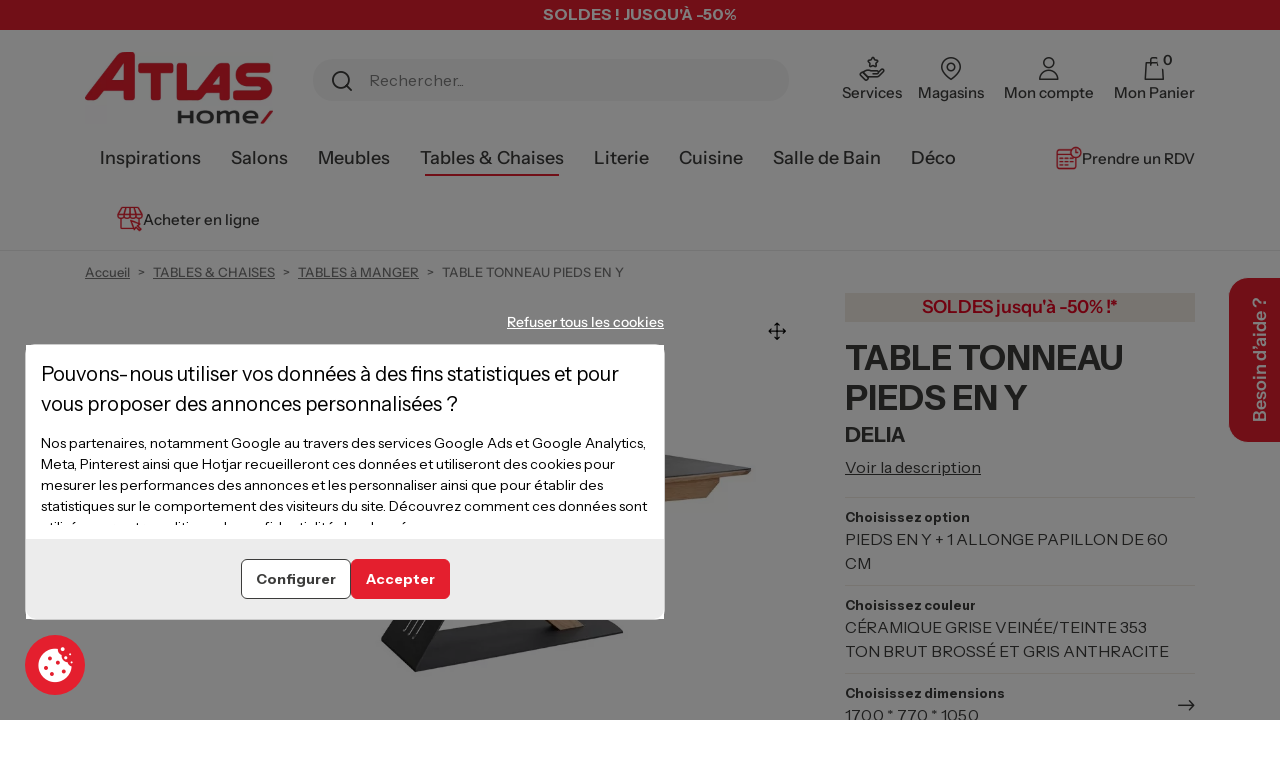

--- FILE ---
content_type: text/html; charset=utf-8
request_url: https://www.meublesatlas.fr/tables-et-chaises/tables-a-manger/table-tonneau-pieds-en-y-delia-570048586
body_size: 40221
content:
<!doctype html>
<html lang="fr">

<head>
    
        
  <link rel="preconnect" href="//fonts.gstatic.com/" crossorigin>
<link rel="preconnect" href="//ajax.googleapis.com" crossorigin>
<script type="text/javascript">
    WebFontConfig = {
        google: { families: [ 'Noto+Sans:400,700' ] }
    };
    (function() {
        var wf = document.createElement('script');
        wf.src = 'https://ajax.googleapis.com/ajax/libs/webfont/1/webfont.js';
        wf.type = 'text/javascript';
        wf.async = 'true';
        var s = document.getElementsByTagName('script')[0];
        s.parentNode.insertBefore(wf, s);
    })(); </script>


  <meta charset="utf-8">


  <meta http-equiv="x-ua-compatible" content="ie=edge">



  <title>TABLE TONNEAU PIEDS EN Y</title>
  <meta name="description" content="">
  <meta name="keywords" content="">
      
      <link rel="canonical" href="https://www.meublesatlas.fr/tables-et-chaises/tables-a-manger/table-tonneau-pieds-en-y-delia-570048586">
    
      
  
    <meta property="og:title" content="TABLE TONNEAU PIEDS EN Y"/>

    <meta property="og:description"
          content="Origine du produit : Union européenne
Matières premières recyclées : Aucunes matières recyclées
Recyclabilité : Les tables sont majoritairement recyclables
Les emballages sont 100 % recyclables
Composition : 1 allonge centrale papillon de 60 cm
Piétement : Panneaux de fibres moyenne densité revêtus de placage chêne et métal
Allonges : 1 allonge centrale papillon de 60 cm, ouverture synchronisée des 2 plateaux, coulisses métalliques"/>

<meta property="og:type" content="website"/>
<meta property="og:url" content="https://www.meublesatlas.fr/tables-et-chaises/tables-a-manger/table-tonneau-pieds-en-y-delia-570048586"/>
<meta property="og:site_name" content="Meubles Atlas / Atlas Newco"/>

    <meta property="og:type" content="product"/>
                        <meta property="og:image" content="https://www.meublesatlas.fr/243025-large_default/table-tonneau-pieds-en-y-delia.jpg"/>
                    <meta property="og:image" content="https://www.meublesatlas.fr/204942-large_default/table-tonneau-pieds-en-y-delia.jpg"/>
                <meta property="og:image:height" content="715"/>
        <meta property="og:image:width" content="950"/>
    
            <meta property="product:price:amount" content="3599"/>
        <meta property="product:price:currency" content="EUR"/>
                        <meta property="product:brand" content="DELIA"/>
        <meta property="og:availability"
          content="out of stock"/>
<script type="application/ld+json">
    {
        "@context" : "http://schema.org",
        "@type" : "Organization",
        "name" : "Meubles Atlas / Atlas Newco",
    "url" : "https://www.meublesatlas.fr/",
    "logo" : {
        "@type":"ImageObject",
        "url":"https://www.meublesatlas.fr/img/logo-1713348840.jpg"
    }
}

</script>

<script type="application/ld+json">
    {
        "@context":"http://schema.org",
        "@type":"WebPage",
        "isPartOf": {
            "@type":"WebSite",
            "url":  "https://www.meublesatlas.fr/",
        "name": "Meubles Atlas / Atlas Newco"
    },
    "name": "TABLE TONNEAU PIEDS EN Y",
    "url":  "https://www.meublesatlas.fr/tables-et-chaises/tables-a-manger/table-tonneau-pieds-en-y-delia-570048586"
}


</script>
    <script type="application/ld+json">
        {
        "@context": "http://schema.org/",
        "@type": "Product",
        "@id": "https://www.meublesatlas.fr/tables-et-chaises/tables-a-manger/table-tonneau-pieds-en-y-delia-570048586",
    "name": "TABLE TONNEAU PIEDS EN Y",
    "description": "",
    "category": "TABLES à MANGER",
        "image" :"https://www.meublesatlas.fr/243025-home_default/table-tonneau-pieds-en-y-delia.jpg",    "sku": "570048586",          "mpn": "570048586",
        "brand": {
        "@type": "Brand",
        "name": "DELIA"
    },            "weight": {
        "@context": "https://schema.org",
        "@type": "QuantitativeValue",
        "value": "109.000000",
        "unitCode": "kg"
    },          "offers": {
        "@type": "Offer",
        "priceCurrency": "EUR",
        "name": "TABLE TONNEAU PIEDS EN Y",
        "price": "3599",
        "url": "https://www.meublesatlas.fr/tables-et-chaises/tables-a-manger/table-tonneau-pieds-en-y-delia-570048586",
        "priceValidUntil": "2026-02-01",
                "image": ["https://www.meublesatlas.fr/243025-large_default/table-tonneau-pieds-en-y-delia.jpg","https://www.meublesatlas.fr/204942-large_default/table-tonneau-pieds-en-y-delia.jpg"],
                          "mpn": "570048586",
                "sku": "570048586",
                        "availability": "http://schema.org/OutOfStock",
        "seller": {
            "@type": "Organization",
            "name": "Meubles Atlas / Atlas Newco"
        }
    }
    
        }


    </script>
    <script type="application/ld+json">
        {
        "@context": "https://schema.org",
        "@type": "BreadcrumbList",
        "itemListElement": [
            {
    "@type": "ListItem",
    "position": 1,
    "name": "Accueil",
    "item": "https://www.meublesatlas.fr/"
    },            {
    "@type": "ListItem",
    "position": 2,
    "name": "TABLES &amp; CHAISES",
    "item": "https://www.meublesatlas.fr/tables-et-chaises"
    },            {
    "@type": "ListItem",
    "position": 3,
    "name": "TABLES à MANGER",
    "item": "https://www.meublesatlas.fr/tables-et-chaises/tables-a-manger"
    },            {
    "@type": "ListItem",
    "position": 4,
    "name": "TABLE TONNEAU PIEDS EN Y",
    "item": "https://www.meublesatlas.fr/tables-et-chaises/tables-a-manger/table-tonneau-pieds-en-y-delia-570048586"
    }        ]
    }
    </script>

  



  <meta name="viewport" content="width=device-width, initial-scale=1">



  <link rel="apple-touch-icon" sizes="57x57" href="https://www.meublesatlas.fr/themes/meubles-atlas/assets/img/favicons/apple-icon-57x57.png">
  <link rel="apple-touch-icon" sizes="60x60" href="https://www.meublesatlas.fr/themes/meubles-atlas/assets/img/favicons/apple-icon-60x60.png">
  <link rel="apple-touch-icon" sizes="72x72" href="https://www.meublesatlas.fr/themes/meubles-atlas/assets/img/favicons/apple-icon-72x72.png">
  <link rel="apple-touch-icon" sizes="76x76" href="https://www.meublesatlas.fr/themes/meubles-atlas/assets/img/favicons/apple-icon-76x76.png">
  <link rel="apple-touch-icon" sizes="114x114" href="https://www.meublesatlas.fr/themes/meubles-atlas/assets/img/favicons/apple-icon-114x114.png">
  <link rel="apple-touch-icon" sizes="120x120" href="https://www.meublesatlas.fr/themes/meubles-atlas/assets/img/favicons/apple-icon-120x120.png">
  <link rel="apple-touch-icon" sizes="144x144" href="https://www.meublesatlas.fr/themes/meubles-atlas/assets/img/favicons/apple-icon-144x144.png">
  <link rel="apple-touch-icon" sizes="152x152" href="https://www.meublesatlas.fr/themes/meubles-atlas/assets/img/favicons/apple-icon-152x152.png">
  <link rel="apple-touch-icon" sizes="180x180" href="https://www.meublesatlas.fr/themes/meubles-atlas/assets/img/favicons/apple-icon-180x180.png">
  <link rel="icon" type="image/png" sizes="192x192" href="https://www.meublesatlas.fr/themes/meubles-atlas/assets/img/favicons/android-icon-192x192.png">
  <link rel="icon" type="image/png" sizes="32x32" href="https://www.meublesatlas.fr/themes/meubles-atlas/assets/img/favicons/favicon-32x32.png">
  <link rel="icon" type="image/png" sizes="96x96" href="https://www.meublesatlas.fr/themes/meubles-atlas/assets/img/favicons/favicon-96x96.png">
  <link rel="icon" type="image/png" sizes="16x16" href="https://www.meublesatlas.fr/themes/meubles-atlas/assets/img/favicons/favicon-16x16.png">
  <link rel="manifest" href="https://www.meublesatlas.fr/themes/meubles-atlas/assets/img/favicons/manifest.json">
  <meta name="msapplication-TileColor" content="#ffffff">
  <meta name="msapplication-TileImage" content="/ms-icon-144x144.png">
  <meta name="theme-color" content="#ffffff">




  


  	

  <script type="text/javascript">
        var PAYPLUG_DOMAIN = "https:\/\/secure.payplug.com";
        var __AW_ATLAS_APP_META = {"settings":{"saveViews":true,"saveSuggestions":true},"links":{"api":"https:\/\/www.meublesatlas.fr\/module\/artixwebatlas\/api","base":"https:\/\/www.meublesatlas.fr\/modules\/artixwebatlas\/","assets":{"img":"https:\/\/www.meublesatlas.fr\/modules\/artixwebatlas\/views\/img\/"},"uploads":{"locations":"https:\/\/www.meublesatlas.fr\/modules\/artixwebatlas\/uploads\/img\/locations\/","icons":"https:\/\/www.meublesatlas.fr\/modules\/artixwebatlas\/uploads\/img\/icons\/"}},"gmaps":{"key":"AIzaSyBTty07VKW3sCZzwMlMuVTSppowcnM_Wr8","lang":"fr"},"user":{"geolocation":null},"front":{"isPreview":false},"texts":{"tryAgain":"Essayez \u00e0 nouveau","loadingFailed":"\u00c9chec du chargement de la carte.","searchForPlace":"Recherche d'un lieu","noResults":"Aucun emplacement trouv\u00e9 dans cette zone.","backToStart":"Retour au d\u00e9but","toggleList":"Afficher\/masquer la liste","featured":"En vedette","featuredTitle":"Emplacements en vedette","close":"Fermer","getDirections":"Obtenir des instructions","website":"Site web","fax":"Fax","weekdays":["Lundi","Mardi","Mercredi","Jeudi","Vendredi","Samedi","Dimanche"],"open24h":"Ouvert 24 heures sur 24"}};
        var adtm_activeLink = {"id":101,"type":"category"};
        var adtm_isToggleMode = false;
        var adtm_menuHamburgerSelector = "#menu-icon, .menu-icon";
        var adtm_stickyOnMobile = false;
        var delay_search = "500";
        var free_text = "Gratuit";
        var is_sandbox_mode = false;
        var module_name = "payplug";
        var payplug_ajax_url = "https:\/\/www.meublesatlas.fr\/module\/payplug\/ajax";
        var pm_crosssellingoncart = {"product_selection":[],"products_quantity":4,"products_quantity_tablet":2,"products_quantity_mobile":2,"order_page_link":"https:\/\/www.meublesatlas.fr\/commande","nbItems":0};
        var prestashop = {"cart":{"products":[],"totals":{"total":{"type":"total","label":"Total","amount":0,"value":"0,00\u00a0\u20ac"},"total_including_tax":{"type":"total","label":"Total TTC","amount":0,"value":"0,00\u00a0\u20ac"},"total_excluding_tax":{"type":"total","label":"Total HT :","amount":0,"value":"0,00\u00a0\u20ac"}},"subtotals":{"products":{"type":"products","label":"Sous-total","amount":0,"value":"0,00\u00a0\u20ac"},"discounts":null,"shipping":{"type":"shipping","label":"Livraison","amount":0,"value":""},"tax":null},"products_count":0,"summary_string":"0 articles","vouchers":{"allowed":0,"added":[]},"discounts":[],"minimalPurchase":0,"minimalPurchaseRequired":""},"currency":{"id":1,"name":"Euro","iso_code":"EUR","iso_code_num":"978","sign":"\u20ac"},"customer":{"lastname":null,"firstname":null,"email":null,"birthday":null,"newsletter":null,"newsletter_date_add":null,"optin":null,"website":null,"company":null,"siret":null,"ape":null,"is_logged":false,"gender":{"type":null,"name":null},"addresses":[]},"language":{"name":"Fran\u00e7ais (French)","iso_code":"fr","locale":"fr-FR","language_code":"fr","is_rtl":"0","date_format_lite":"d\/m\/Y","date_format_full":"d\/m\/Y H:i:s","id":1},"page":{"title":"","canonical":"https:\/\/www.meublesatlas.fr\/tables-et-chaises\/tables-a-manger\/table-tonneau-pieds-en-y-delia-570048586","meta":{"title":"TABLE TONNEAU PIEDS EN Y","description":"","keywords":"","robots":"index"},"page_name":"product","body_classes":{"lang-fr":true,"lang-rtl":false,"country-FR":true,"currency-EUR":true,"layout-full-width":true,"page-product":true,"tax-display-enabled":true,"product-id-24926":true,"product-TABLE TONNEAU PIEDS EN Y":true,"product-id-category-101":true,"product-id-manufacturer-8971":true,"product-id-supplier-8":true,"product-available-for-order":true},"admin_notifications":[]},"shop":{"name":"Meubles Atlas \/ Atlas Newco","logo":"https:\/\/www.meublesatlas.fr\/img\/logo-1713348840.jpg","stores_icon":"https:\/\/www.meublesatlas.fr\/img\/logo_stores.png","favicon":"https:\/\/www.meublesatlas.fr\/img\/favicon.ico"},"urls":{"base_url":"https:\/\/www.meublesatlas.fr\/","current_url":"https:\/\/www.meublesatlas.fr\/tables-et-chaises\/tables-a-manger\/table-tonneau-pieds-en-y-delia-570048586","shop_domain_url":"https:\/\/www.meublesatlas.fr","img_ps_url":"https:\/\/www.meublesatlas.fr\/img\/","img_cat_url":"https:\/\/www.meublesatlas.fr\/img\/c\/","img_lang_url":"https:\/\/www.meublesatlas.fr\/img\/l\/","img_prod_url":"https:\/\/www.meublesatlas.fr\/img\/p\/","img_manu_url":"https:\/\/www.meublesatlas.fr\/img\/m\/","img_sup_url":"https:\/\/www.meublesatlas.fr\/img\/su\/","img_ship_url":"https:\/\/www.meublesatlas.fr\/img\/s\/","img_store_url":"https:\/\/www.meublesatlas.fr\/img\/st\/","img_col_url":"https:\/\/www.meublesatlas.fr\/img\/co\/","img_url":"https:\/\/www.meublesatlas.fr\/themes\/meubles-atlas\/assets\/img\/","css_url":"https:\/\/www.meublesatlas.fr\/themes\/meubles-atlas\/assets\/css\/","js_url":"https:\/\/www.meublesatlas.fr\/themes\/meubles-atlas\/assets\/js\/","pic_url":"https:\/\/www.meublesatlas.fr\/upload\/","pages":{"address":"https:\/\/www.meublesatlas.fr\/adresse","addresses":"https:\/\/www.meublesatlas.fr\/adresses","authentication":"https:\/\/www.meublesatlas.fr\/connexion","cart":"https:\/\/www.meublesatlas.fr\/panier","category":"https:\/\/www.meublesatlas.fr\/index.php?controller=category","cms":"https:\/\/www.meublesatlas.fr\/index.php?controller=cms","contact":"https:\/\/www.meublesatlas.fr\/nous-contacter","discount":"https:\/\/www.meublesatlas.fr\/reduction","guest_tracking":"https:\/\/www.meublesatlas.fr\/suivi-commande-invite","history":"https:\/\/www.meublesatlas.fr\/historique-commandes","identity":"https:\/\/www.meublesatlas.fr\/identite","index":"https:\/\/www.meublesatlas.fr\/","my_account":"https:\/\/www.meublesatlas.fr\/mon-compte","order_confirmation":"https:\/\/www.meublesatlas.fr\/confirmation-commande","order_detail":"https:\/\/www.meublesatlas.fr\/index.php?controller=order-detail","order_follow":"https:\/\/www.meublesatlas.fr\/suivi-commande","order":"https:\/\/www.meublesatlas.fr\/commande","order_return":"https:\/\/www.meublesatlas.fr\/index.php?controller=order-return","order_slip":"https:\/\/www.meublesatlas.fr\/avoirs","pagenotfound":"https:\/\/www.meublesatlas.fr\/page-introuvable","password":"https:\/\/www.meublesatlas.fr\/recuperation-mot-de-passe","pdf_invoice":"https:\/\/www.meublesatlas.fr\/index.php?controller=pdf-invoice","pdf_order_return":"https:\/\/www.meublesatlas.fr\/index.php?controller=pdf-order-return","pdf_order_slip":"https:\/\/www.meublesatlas.fr\/index.php?controller=pdf-order-slip","prices_drop":"https:\/\/www.meublesatlas.fr\/promotions","product":"https:\/\/www.meublesatlas.fr\/index.php?controller=product","search":"https:\/\/www.meublesatlas.fr\/recherche","sitemap":"https:\/\/www.meublesatlas.fr\/plan-site","stores":"https:\/\/www.meublesatlas.fr\/magasins","supplier":"https:\/\/www.meublesatlas.fr\/fournisseur","register":"https:\/\/www.meublesatlas.fr\/connexion?create_account=1","order_login":"https:\/\/www.meublesatlas.fr\/commande?login=1"},"alternative_langs":[],"theme_assets":"\/themes\/meubles-atlas\/assets\/","actions":{"logout":"https:\/\/www.meublesatlas.fr\/?mylogout="},"no_picture_image":{"bySize":{"small_default":{"url":"https:\/\/www.meublesatlas.fr\/img\/p\/fr-default-small_default.jpg","width":80,"height":60},"cart_default":{"url":"https:\/\/www.meublesatlas.fr\/img\/p\/fr-default-cart_default.jpg","width":126,"height":95},"pdt_180":{"url":"https:\/\/www.meublesatlas.fr\/img\/p\/fr-default-pdt_180.jpg","width":180,"height":111},"pdt_300":{"url":"https:\/\/www.meublesatlas.fr\/img\/p\/fr-default-pdt_300.jpg","width":300,"height":226},"pdt_360":{"url":"https:\/\/www.meublesatlas.fr\/img\/p\/fr-default-pdt_360.jpg","width":360,"height":271},"home_default":{"url":"https:\/\/www.meublesatlas.fr\/img\/p\/fr-default-home_default.jpg","width":380,"height":286},"medium_default":{"url":"https:\/\/www.meublesatlas.fr\/img\/p\/fr-default-medium_default.jpg","width":500,"height":376},"pdt_540":{"url":"https:\/\/www.meublesatlas.fr\/img\/p\/fr-default-pdt_540.jpg","width":540,"height":407},"large_default":{"url":"https:\/\/www.meublesatlas.fr\/img\/p\/fr-default-large_default.jpg","width":950,"height":715}},"small":{"url":"https:\/\/www.meublesatlas.fr\/img\/p\/fr-default-small_default.jpg","width":80,"height":60},"medium":{"url":"https:\/\/www.meublesatlas.fr\/img\/p\/fr-default-pdt_360.jpg","width":360,"height":271},"large":{"url":"https:\/\/www.meublesatlas.fr\/img\/p\/fr-default-large_default.jpg","width":950,"height":715},"legend":""}},"configuration":{"display_taxes_label":true,"display_prices_tax_incl":true,"is_catalog":false,"show_prices":true,"opt_in":{"partner":true},"quantity_discount":{"type":"discount","label":"Remise sur prix unitaire"},"voucher_enabled":0,"return_enabled":0},"field_required":[],"breadcrumb":{"links":[{"title":"Accueil","url":"https:\/\/www.meublesatlas.fr\/"},{"title":"TABLES & CHAISES","url":"https:\/\/www.meublesatlas.fr\/tables-et-chaises"},{"title":"TABLES \u00e0 MANGER","url":"https:\/\/www.meublesatlas.fr\/tables-et-chaises\/tables-a-manger"},{"title":"TABLE TONNEAU PIEDS EN Y","url":"https:\/\/www.meublesatlas.fr\/tables-et-chaises\/tables-a-manger\/table-tonneau-pieds-en-y-delia-570048586"}],"count":4},"link":{"protocol_link":"https:\/\/","protocol_content":"https:\/\/"},"time":1768620852,"static_token":"ea3674429ba245957e7671304d10aa3d","token":"6097d620105972b105b4ab1cd379cbb3","debug":false};
        var productcomments = false;
        var search_url = "https:\/\/www.meublesatlas.fr\/resultats-de-recherche";
        var ybsFo = {"conf":{"minChar":3}};
      </script>
		<link rel="stylesheet" href="https://www.meublesatlas.fr/modules/creativeelements/views/lib/custom-icons/meubles-atlas/style.css?v=1.0.0" media="all">
		<link rel="stylesheet" href="https://www.meublesatlas.fr/themes/meubles-atlas/assets/cache/theme-92a958977.css" media="all">
	
	


	<script>
			var ceFrontendConfig = {"environmentMode":{"edit":false,"wpPreview":false},"is_rtl":false,"breakpoints":{"xs":0,"sm":480,"md":768,"lg":1024,"xl":1440,"xxl":1600},"version":"2.9.14","urls":{"assets":"\/modules\/creativeelements\/views\/"},"productQuickView":0,"settings":{"page":[],"general":{"elementor_global_image_lightbox":"1","elementor_lightbox_enable_counter":"yes","elementor_lightbox_enable_fullscreen":"yes","elementor_lightbox_enable_zoom":"yes","elementor_lightbox_title_src":"title","elementor_lightbox_description_src":"caption"},"editorPreferences":[]},"post":{"id":"24926030101","title":"TABLE%20TONNEAU%20PIEDS%20EN%20Y","excerpt":""}};
		</script>
        <link rel="preload" href="/modules/creativeelements/views/lib/ceicons/fonts/ceicons.woff2?fj664s" as="font" type="font/woff2" crossorigin>
        <!--CE-JS-->    
      <script>
        window.dataLayer = window.dataLayer || [];
        function gtag(){dataLayer.push(arguments);}

        gtag('consent', 'default', {
          'ad_storage': 'denied',
          'ad_user_data': 'denied',
          'ad_personalization': 'denied',
          'analytics_storage': 'denied'
        });
      </script>

      <script async src="https://www.googletagmanager.com/gtag/js?id=AW-758950685"></script>

      <script> window.dataLayer = window.dataLayer || [];
          function gtag(){dataLayer.push(arguments);}
          gtag('js', new Date());

          gtag('config', 'AW-758950685', {'allow_enhanced_conversions':true, 'anonymize_ip': true});
          gtag('config', 'G-PPK4G5HC31', {'anonymize_ip': true});
      </script>

      <!-- Google Tag Manager -->
      <script>(function(w,d,s,l,i){w[l]=w[l]||[];w[l].push({'gtm.start':
      new Date().getTime(),event:'gtm.js'});var f=d.getElementsByTagName(s)[0],
      j=d.createElement(s),dl=l!='dataLayer'?'&l='+l:'';j.async=true;j.src=
      'https://www.googletagmanager.com/gtm.js?id='+i+dl;f.parentNode.insertBefore(j,f);
      })(window,document,'script','dataLayer','GTM-N429NR3');</script>
      <!-- End Google Tag Manager -->
    



  <style>
            div#cookiesplus-modal,
        #cookiesplus-modal > div,
        #cookiesplus-modal p {
            background-color: #FFFFFF !important;
        }
    
            #cookiesplus-modal > div,
        #cookiesplus-modal p {
            color: #000 !important;
        }
    
            #cookiesplus-modal .cookiesplus-accept {
            background-color: #e41f2e !important;
        }
    
            #cookiesplus-modal .cookiesplus-accept {
            border: 1px solid #e41f2e !important;
        }
    

            #cookiesplus-modal .cookiesplus-accept {
            color: #FFFFFF !important;
        }
    
            #cookiesplus-modal .cookiesplus-accept {
            font-size: 16px !important;
        }
    
    
            #cookiesplus-modal .cookiesplus-more-information {
            background-color: #FFFFFF !important;
        }
    
            #cookiesplus-modal .cookiesplus-more-information {
            border: 1px solid #7A7A7A !important;
        }
    
            #cookiesplus-modal .cookiesplus-more-information {
            color: #000 !important;
        }
    
            #cookiesplus-modal .cookiesplus-more-information {
            font-size: 16px !important;
        }
    
    
            #cookiesplus-modal .cookiesplus-reject {
            background-color: #FFFFFF !important;
        }
    
            #cookiesplus-modal .cookiesplus-reject {
            border: 1px solid #7A7A7A !important;
        }
    
            #cookiesplus-modal .cookiesplus-reject {
            color: #000 !important;
        }
    
            #cookiesplus-modal .cookiesplus-reject {
            font-size: 16px !important;
        }
    
    
            #cookiesplus-modal .cookiesplus-save:not([disabled]) {
            background-color: #FFFFFF !important;
        }
    
            #cookiesplus-modal .cookiesplus-save:not([disabled]) {
            border: 1px solid #7A7A7A !important;
        }
    
            #cookiesplus-modal .cookiesplus-save:not([disabled]) {
            color: #000 !important;
        }
    
            #cookiesplus-modal .cookiesplus-save {
            font-size: 16px !important;
        }
    
    
    
    #cookiesplus-tab {
                                    bottom: 0;
                left: 0;
                    
                    background-color: #e41f2e !important;
        
                    color: #fff !important;
            }
</style>
    <style>
        .seosa_label_hint_19 {
            /* display: none; */
            position: absolute;
            background: #e3001d;
            color: white;
            border-radius: 3px;
                            top: 0;
                          right: 0px;
                margin-right: 0px;
                                z-index: 1000;
            opacity: 1;
            width: 100%;
            padding: 5px;
        }
        .seosa_label_hint_19:after {
                                                                top: 10%;
            content: " ";
            height: 0;
                    right: 100%;
                      position: absolute;
            width: 0;
        }
    </style>
    <style>
        .seosa_label_hint_20 {
            /* display: none; */
            position: absolute;
            background: #e3001d;
            color: white;
            border-radius: 3px;
                            top: 0;
                          right: 0px;
                margin-right: 0px;
                                z-index: 1000;
            opacity: 1;
            width: 100%;
            padding: 5px;
        }
        .seosa_label_hint_20:after {
                                                                top: 10%;
            content: " ";
            height: 0;
                    right: 100%;
                      position: absolute;
            width: 0;
        }
    </style>
    <style>
        .seosa_label_hint_21 {
            /* display: none; */
            position: absolute;
            background: #000000;
            color: white;
            border-radius: 3px;
                            top: 0;
                          left: 0px;
                margin-left: 0px;
                                z-index: 1000;
            opacity: 1;
            width: 100%;
            padding: 5px;
        }
        .seosa_label_hint_21:after {
                                                                top: 10%;
            content: " ";
            height: 0;
                    left: 100%;
                      position: absolute;
            width: 0;
        }
    </style>
    <style>
        .seosa_label_hint_22 {
            /* display: none; */
            position: absolute;
            background: #888888;
            color: white;
            border-radius: 3px;
                            top: 0;
                          right: 0px;
                margin-right: 0px;
                                z-index: 1000;
            opacity: 1;
            width: 100%;
            padding: 5px;
        }
        .seosa_label_hint_22:after {
                                                                top: 10%;
            content: " ";
            height: 0;
                    right: 100%;
                      position: absolute;
            width: 0;
        }
    </style>
    <style>
        .seosa_label_hint_23 {
            /* display: none; */
            position: absolute;
            background: #888888;
            color: white;
            border-radius: 3px;
                            top: 0;
                          right: 0px;
                margin-right: 0px;
                                z-index: 1000;
            opacity: 1;
            width: 100%;
            padding: 5px;
        }
        .seosa_label_hint_23:after {
                                                                top: 10%;
            content: " ";
            height: 0;
                    right: 100%;
                      position: absolute;
            width: 0;
        }
    </style>
    <style>
        .seosa_label_hint_24 {
            /* display: none; */
            position: absolute;
            background: #000000;
            color: white;
            border-radius: 3px;
                            top: 0;
                          left: 0px;
                margin-left: 0px;
                                z-index: 1000;
            opacity: 1;
            width: 100%;
            padding: 5px;
        }
        .seosa_label_hint_24:after {
                                                                top: 10%;
            content: " ";
            height: 0;
                    left: 100%;
                      position: absolute;
            width: 0;
        }
    </style>
    <style>
        .seosa_label_hint_25 {
            /* display: none; */
            position: absolute;
            background: #000000;
            color: white;
            border-radius: 3px;
                            top: 0;
                          right: 0px;
                margin-right: 0px;
                                z-index: 1000;
            opacity: 1;
            width: 100%;
            padding: 5px;
        }
        .seosa_label_hint_25:after {
                                                                top: 10%;
            content: " ";
            height: 0;
                    right: 100%;
                      position: absolute;
            width: 0;
        }
    </style>
    <style>
        .seosa_label_hint_26 {
            /* display: none; */
            position: absolute;
            background: #000000;
            color: white;
            border-radius: 3px;
                            top: 0;
                          right: 0px;
                margin-right: 0px;
                                z-index: 1000;
            opacity: 1;
            width: 100%;
            padding: 5px;
        }
        .seosa_label_hint_26:after {
                                                                top: 10%;
            content: " ";
            height: 0;
                    right: 100%;
                      position: absolute;
            width: 0;
        }
    </style>
    <style>
        .seosa_label_hint_27 {
            /* display: none; */
            position: absolute;
            background: #000000;
            color: white;
            border-radius: 3px;
                            top: 0;
                          left: 0px;
                margin-left: 0px;
                                z-index: 1000;
            opacity: 1;
            width: 100%;
            padding: 5px;
        }
        .seosa_label_hint_27:after {
                                                                top: 10%;
            content: " ";
            height: 0;
                    left: 100%;
                      position: absolute;
            width: 0;
        }
    </style>
    <style>
        .seosa_label_hint_34 {
            /* display: none; */
            position: absolute;
            background: #212c39;
            color: white;
            border-radius: 3px;
                            top: 0;
                          left: 0px;
                margin-left: 0px;
                                z-index: 1000;
            opacity: 1;
            width: 100%;
            padding: 5px;
        }
        .seosa_label_hint_34:after {
                                                                top: 10%;
            content: " ";
            height: 0;
                    left: 100%;
                      position: absolute;
            width: 0;
        }
    </style>
    <style>
        .seosa_label_hint_35 {
            /* display: none; */
            position: absolute;
            background: #E3001D;
            color: white;
            border-radius: 3px;
                            top: 0;
                          left: 0px;
                margin-left: 0px;
                                z-index: 1000;
            opacity: 1;
            width: 100%;
            padding: 5px;
        }
        .seosa_label_hint_35:after {
                                                                top: 10%;
            content: " ";
            height: 0;
                    left: 100%;
                      position: absolute;
            width: 0;
        }
    </style>
    <style>
        .seosa_label_hint_36 {
            /* display: none; */
            position: absolute;
            background: #E7182e;
            color: white;
            border-radius: 3px;
                            top: 80px;
                        z-index: 1000;
            opacity: 1;
            width: 100%;
            padding: 5px;
        }
        .seosa_label_hint_36:after {
                                          top: 10%;
            content: " ";
            height: 0;
                    position: absolute;
            width: 0;
        }
    </style>
    <style>
        .seosa_label_hint_37 {
            /* display: none; */
            position: absolute;
            background: #2A373D;
            color: white;
            border-radius: 3px;
                            top: 0;
                          right: 0px;
                margin-right: 0px;
                                z-index: 1000;
            opacity: 1;
            width: 100%;
            padding: 5px;
        }
        .seosa_label_hint_37:after {
                                                                top: 10%;
            content: " ";
            height: 0;
                    right: 100%;
                      position: absolute;
            width: 0;
        }
    </style>
    <style>
        .seosa_label_hint_38 {
            /* display: none; */
            position: absolute;
            background: #E7182e;
            color: white;
            border-radius: 3px;
                            top: 80px;
                        z-index: 1000;
            opacity: 1;
            width: 100%;
            padding: 5px;
        }
        .seosa_label_hint_38:after {
                                          top: 10%;
            content: " ";
            height: 0;
                    position: absolute;
            width: 0;
        }
    </style>
    <style>
        .seosa_label_hint_39 {
            /* display: none; */
            position: absolute;
            background: #e3001d;
            color: white;
            border-radius: 3px;
                            top: 0;
                          right: 0px;
                margin-right: 0px;
                                z-index: 1000;
            opacity: 1;
            width: 100%;
            padding: 5px;
        }
        .seosa_label_hint_39:after {
                                                                top: 10%;
            content: " ";
            height: 0;
                    right: 100%;
                      position: absolute;
            width: 0;
        }
    </style>
    <style>
        .seosa_label_hint_41 {
            /* display: none; */
            position: absolute;
            background: #fbb033;
            color: white;
            border-radius: 3px;
                            top: 0;
                          left: 0px;
                margin-left: 0px;
                                z-index: 1000;
            opacity: 1;
            width: 100%;
            padding: 5px;
        }
        .seosa_label_hint_41:after {
                                                                top: 10%;
            content: " ";
            height: 0;
                    left: 100%;
                      position: absolute;
            width: 0;
        }
    </style>
    <style>
        .seosa_label_hint_42 {
            /* display: none; */
            position: absolute;
            background: #fbb033;
            color: white;
            border-radius: 3px;
                            top: 0;
                          left: 0px;
                margin-left: 0px;
                                z-index: 1000;
            opacity: 1;
            width: 100%;
            padding: 5px;
        }
        .seosa_label_hint_42:after {
                                                                top: 10%;
            content: " ";
            height: 0;
                    left: 100%;
                      position: absolute;
            width: 0;
        }
    </style>
    <style>
        .seosa_label_hint_43 {
            /* display: none; */
            position: absolute;
            background: #fbb033;
            color: white;
            border-radius: 3px;
                            top: 80px;
                        z-index: 1000;
            opacity: 1;
            width: 100%;
            padding: 5px;
        }
        .seosa_label_hint_43:after {
                                          top: 10%;
            content: " ";
            height: 0;
                    position: absolute;
            width: 0;
        }
    </style>
    <style>
        .seosa_label_hint_44 {
            /* display: none; */
            position: absolute;
            background: #fbb033;
            color: white;
            border-radius: 3px;
                            top: 80px;
                        z-index: 1000;
            opacity: 1;
            width: 100%;
            padding: 5px;
        }
        .seosa_label_hint_44:after {
                                          top: 10%;
            content: " ";
            height: 0;
                    position: absolute;
            width: 0;
        }
    </style>
    <style>
        .seosa_label_hint_45 {
            /* display: none; */
            position: absolute;
            background: #fbb033;
            color: white;
            border-radius: 3px;
                            top: 80px;
                        z-index: 1000;
            opacity: 1;
            width: 100%;
            padding: 5px;
        }
        .seosa_label_hint_45:after {
                                          top: 10%;
            content: " ";
            height: 0;
                    position: absolute;
            width: 0;
        }
    </style>
    <style>
        .seosa_label_hint_48 {
            /* display: none; */
            position: absolute;
            background: #000000;
            color: white;
            border-radius: 3px;
                            top: 0;
                          left: 0px;
                margin-left: 0px;
                                z-index: 1000;
            opacity: 1;
            width: 100%;
            padding: 5px;
        }
        .seosa_label_hint_48:after {
                                                                top: 10%;
            content: " ";
            height: 0;
                    left: 100%;
                      position: absolute;
            width: 0;
        }
    </style>
    <style>
        .seosa_label_hint_49 {
            /* display: none; */
            position: absolute;
            background: #ee1b2d;
            color: white;
            border-radius: 3px;
                            top: 0;
                          left: 0px;
                margin-left: 0px;
                                z-index: 1000;
            opacity: 1;
            width: 100%;
            padding: 5px;
        }
        .seosa_label_hint_49:after {
                                                                top: 10%;
            content: " ";
            height: 0;
                    left: 100%;
                      position: absolute;
            width: 0;
        }
    </style>
    <style>
        .seosa_label_hint_70 {
            /* display: none; */
            position: absolute;
            background: #ff0000;
            color: #000000;
            border-radius: 3px;
                            top: 150px;
                        z-index: 1000;
            opacity: 1;
            width: 100%;
            padding: 5px;
        }
        .seosa_label_hint_70:after {
                                          top: 10%;
            content: " ";
            height: 0;
                    position: absolute;
            width: 0;
        }
    </style>
    <style>
        .seosa_label_hint_71 {
            /* display: none; */
            position: absolute;
            background: #000000;
            color: #ffffff;
            border-radius: 3px;
                            top: 80px;
                        z-index: 1000;
            opacity: 1;
            width: 100%;
            padding: 5px;
        }
        .seosa_label_hint_71:after {
                                          top: 10%;
            content: " ";
            height: 0;
                    position: absolute;
            width: 0;
        }
    </style>
    <style>
        .seosa_label_hint_72 {
            /* display: none; */
            position: absolute;
            background: #e87370;
            color: #e87370;
            border-radius: 3px;
                            top: 0;
                          left: 0px;
                margin-left: 0px;
                                z-index: 1000;
            opacity: 0.54;
            width: 100%;
            padding: 5px;
        }
        .seosa_label_hint_72:after {
                                                                top: 10%;
            content: " ";
            height: 0;
                    left: 100%;
                      position: absolute;
            width: 0;
        }
    </style>
    <style>
        .seosa_label_hint_74 {
            /* display: none; */
            position: absolute;
            background: #e3001d;
            color: white;
            border-radius: 3px;
                            top: 0;
                          right: 0px;
                margin-right: 0px;
                                z-index: 1000;
            opacity: 1;
            width: 100%;
            padding: 5px;
        }
        .seosa_label_hint_74:after {
                                                                top: 10%;
            content: " ";
            height: 0;
                    right: 100%;
                      position: absolute;
            width: 0;
        }
    </style>
    <style>
        .seosa_label_hint_76 {
            /* display: none; */
            position: absolute;
            background: #e3001d;
            color: white;
            border-radius: 3px;
                            top: 0;
                          left: 0px;
                margin-left: 0px;
                                z-index: 1000;
            opacity: 1;
            width: 100%;
            padding: 5px;
        }
        .seosa_label_hint_76:after {
                                                                top: 10%;
            content: " ";
            height: 0;
                    left: 100%;
                      position: absolute;
            width: 0;
        }
    </style>
    <style>
        .seosa_label_hint_77 {
            /* display: none; */
            position: absolute;
            background: #e3001d;
            color: white;
            border-radius: 3px;
                            top: 0;
                          left: 0px;
                margin-left: 0px;
                                z-index: 1000;
            opacity: 1;
            width: 100%;
            padding: 5px;
        }
        .seosa_label_hint_77:after {
                                                                top: 10%;
            content: " ";
            height: 0;
                    left: 100%;
                      position: absolute;
            width: 0;
        }
    </style>
    <style>
        .seosa_label_hint_78 {
            /* display: none; */
            position: absolute;
            background: #000000;
            color: white;
            border-radius: 3px;
                            top: 0;
                          right: 0px;
                margin-right: 0px;
                                z-index: 1000;
            opacity: 1;
            width: 100%;
            padding: 5px;
        }
        .seosa_label_hint_78:after {
                                                                top: 10%;
            content: " ";
            height: 0;
                    right: 100%;
                      position: absolute;
            width: 0;
        }
    </style>
    <style>
        .seosa_label_hint_80 {
            /* display: none; */
            position: absolute;
            background: #000000;
            color: white;
            border-radius: 3px;
                            top: 0;
                          right: 0px;
                margin-right: 0px;
                                z-index: 1000;
            opacity: 1;
            width: 100%;
            padding: 5px;
        }
        .seosa_label_hint_80:after {
                                                                top: 10%;
            content: " ";
            height: 0;
                    right: 100%;
                      position: absolute;
            width: 0;
        }
    </style>
    <style>
        .seosa_label_hint_81 {
            /* display: none; */
            position: absolute;
            background: #000000;
            color: white;
            border-radius: 3px;
                            top: 0;
                          right: 0px;
                margin-right: 0px;
                                z-index: 1000;
            opacity: 1;
            width: 100%;
            padding: 5px;
        }
        .seosa_label_hint_81:after {
                                                                top: 10%;
            content: " ";
            height: 0;
                    right: 100%;
                      position: absolute;
            width: 0;
        }
    </style>
    <style>
        .seosa_label_hint_82 {
            /* display: none; */
            position: absolute;
            background: #e3001d;
            color: white;
            border-radius: 3px;
                            top: 0;
                          right: 0px;
                margin-right: 0px;
                                z-index: 1000;
            opacity: 1;
            width: 100%;
            padding: 5px;
        }
        .seosa_label_hint_82:after {
                                                                top: 10%;
            content: " ";
            height: 0;
                    right: 100%;
                      position: absolute;
            width: 0;
        }
    </style>
    <style>
        .seosa_label_hint_83 {
            /* display: none; */
            position: absolute;
            background: #e3001d;
            color: white;
            border-radius: 3px;
                            top: 0;
                          right: 0px;
                margin-right: 0px;
                                z-index: 1000;
            opacity: 1;
            width: 100%;
            padding: 5px;
        }
        .seosa_label_hint_83:after {
                                                                top: 10%;
            content: " ";
            height: 0;
                    right: 100%;
                      position: absolute;
            width: 0;
        }
    </style>
    <style>
        .seosa_label_hint_84 {
            /* display: none; */
            position: absolute;
            background: #e3001d;
            color: white;
            border-radius: 3px;
                            top: 0;
                          left: 0px;
                margin-left: 0px;
                                z-index: 1000;
            opacity: 1;
            width: 100%;
            padding: 5px;
        }
        .seosa_label_hint_84:after {
                                                                top: 10%;
            content: " ";
            height: 0;
                    left: 100%;
                      position: absolute;
            width: 0;
        }
    </style>
    <style>
        .seosa_label_hint_85 {
            /* display: none; */
            position: absolute;
            background: #e3001d;
            color: white;
            border-radius: 3px;
                            top: 0;
                          right: 0px;
                margin-right: 0px;
                                z-index: 1000;
            opacity: 1;
            width: 100%;
            padding: 5px;
        }
        .seosa_label_hint_85:after {
                                                                top: 10%;
            content: " ";
            height: 0;
                    right: 100%;
                      position: absolute;
            width: 0;
        }
    </style>
    <style>
        .seosa_label_hint_86 {
            /* display: none; */
            position: absolute;
            background: #e3001d;
            color: white;
            border-radius: 3px;
                            top: 0;
                          left: 0px;
                margin-left: 0px;
                                z-index: 1000;
            opacity: 1;
            width: 100%;
            padding: 5px;
        }
        .seosa_label_hint_86:after {
                                                                top: 10%;
            content: " ";
            height: 0;
                    left: 100%;
                      position: absolute;
            width: 0;
        }
    </style>
    <style>
        .seosa_label_hint_87 {
            /* display: none; */
            position: absolute;
            background: #E3001D;
            color: white;
            border-radius: 3px;
                            top: 0;
                          right: 0px;
                margin-right: 0px;
                                z-index: 1000;
            opacity: 1;
            width: 100%;
            padding: 5px;
        }
        .seosa_label_hint_87:after {
                                                                top: 10%;
            content: " ";
            height: 0;
                    right: 100%;
                      position: absolute;
            width: 0;
        }
    </style>
    <style>
        .seosa_label_hint_89 {
            /* display: none; */
            position: absolute;
            background: #e3001d;
            color: white;
            border-radius: 3px;
                            top: 0;
                          right: 0px;
                margin-right: 0px;
                                z-index: 1000;
            opacity: 1;
            width: 100%;
            padding: 5px;
        }
        .seosa_label_hint_89:after {
                                                                top: 10%;
            content: " ";
            height: 0;
                    right: 100%;
                      position: absolute;
            width: 0;
        }
    </style>
    <style>
        .seosa_label_hint_90 {
            /* display: none; */
            position: absolute;
            background: #e3001d;
            color: white;
            border-radius: 3px;
                            top: 0;
                          left: 0px;
                margin-left: 0px;
                                z-index: 1000;
            opacity: 1;
            width: 100%;
            padding: 5px;
        }
        .seosa_label_hint_90:after {
                                                                top: 10%;
            content: " ";
            height: 0;
                    left: 100%;
                      position: absolute;
            width: 0;
        }
    </style>
    <style>
        .seosa_label_hint_91 {
            /* display: none; */
            position: absolute;
            background: #e3001d;
            color: white;
            border-radius: 3px;
                            top: 0;
                          left: 0px;
                margin-left: 0px;
                                z-index: 1000;
            opacity: 1;
            width: 100%;
            padding: 5px;
        }
        .seosa_label_hint_91:after {
                                                                top: 10%;
            content: " ";
            height: 0;
                    left: 100%;
                      position: absolute;
            width: 0;
        }
    </style>
    <style>
        .seosa_label_hint_92 {
            /* display: none; */
            position: absolute;
            background: #e3001d;
            color: white;
            border-radius: 3px;
                            top: 0;
                          left: 0px;
                margin-left: 0px;
                                z-index: 1000;
            opacity: 1;
            width: 100%;
            padding: 5px;
        }
        .seosa_label_hint_92:after {
                                                                top: 10%;
            content: " ";
            height: 0;
                    left: 100%;
                      position: absolute;
            width: 0;
        }
    </style>
    <style>
        .seosa_label_hint_93 {
            /* display: none; */
            position: absolute;
            background: #e3001d;
            color: white;
            border-radius: 3px;
                            top: 0;
                          right: 0px;
                margin-right: 0px;
                                z-index: 1000;
            opacity: 1;
            width: 100%;
            padding: 5px;
        }
        .seosa_label_hint_93:after {
                                                                top: 10%;
            content: " ";
            height: 0;
                    right: 100%;
                      position: absolute;
            width: 0;
        }
    </style>
    <style>
        .seosa_label_hint_94 {
            /* display: none; */
            position: absolute;
            background: #E3001D;
            color: white;
            border-radius: 3px;
                            top: 0;
                          right: 0px;
                margin-right: 0px;
                                z-index: 1000;
            opacity: 1;
            width: 100%;
            padding: 5px;
        }
        .seosa_label_hint_94:after {
                                                                top: 10%;
            content: " ";
            height: 0;
                    right: 100%;
                      position: absolute;
            width: 0;
        }
    </style>
    <style>
        .seosa_label_hint_102 {
            /* display: none; */
            position: absolute;
            background: #e3001d;
            color: white;
            border-radius: 3px;
                            top: 0;
                          right: 0px;
                margin-right: 0px;
                                z-index: 1000;
            opacity: 1;
            width: 100%;
            padding: 5px;
        }
        .seosa_label_hint_102:after {
                                                                top: 10%;
            content: " ";
            height: 0;
                    right: 100%;
                      position: absolute;
            width: 0;
        }
    </style>
    <style>
        .seosa_label_hint_103 {
            /* display: none; */
            position: absolute;
            background: #E3001D;
            color: white;
            border-radius: 3px;
                            top: 0;
                          right: 0px;
                margin-right: 0px;
                                z-index: 1000;
            opacity: 1;
            width: 100%;
            padding: 5px;
        }
        .seosa_label_hint_103:after {
                                                                top: 10%;
            content: " ";
            height: 0;
                    right: 100%;
                      position: absolute;
            width: 0;
        }
    </style>
    <style>
        .seosa_label_hint_105 {
            /* display: none; */
            position: absolute;
            background: #e3001d;
            color: white;
            border-radius: 3px;
                            top: 0;
                          right: 0px;
                margin-right: 0px;
                                z-index: 1000;
            opacity: 1;
            width: 100%;
            padding: 5px;
        }
        .seosa_label_hint_105:after {
                                                                top: 10%;
            content: " ";
            height: 0;
                    right: 100%;
                      position: absolute;
            width: 0;
        }
    </style>
    <style>
        .seosa_label_hint_106 {
            /* display: none; */
            position: absolute;
            background: #e3001d;
            color: white;
            border-radius: 3px;
                            top: 0;
                          right: 0px;
                margin-right: 0px;
                                z-index: 1000;
            opacity: 1;
            width: 100%;
            padding: 5px;
        }
        .seosa_label_hint_106:after {
                                                                top: 10%;
            content: " ";
            height: 0;
                    right: 100%;
                      position: absolute;
            width: 0;
        }
    </style>
    <style>
        .seosa_label_hint_107 {
            /* display: none; */
            position: absolute;
            background: #e3001d;
            color: white;
            border-radius: 3px;
                            top: 0;
                          right: 0px;
                margin-right: 0px;
                                z-index: 1000;
            opacity: 1;
            width: 100%;
            padding: 5px;
        }
        .seosa_label_hint_107:after {
                                                                top: 10%;
            content: " ";
            height: 0;
                    right: 100%;
                      position: absolute;
            width: 0;
        }
    </style>
    <style>
        .seosa_label_hint_108 {
            /* display: none; */
            position: absolute;
            background: #e3001d;
            color: white;
            border-radius: 3px;
                            top: 0;
                          right: 0px;
                margin-right: 0px;
                                z-index: 1000;
            opacity: 1;
            width: 100%;
            padding: 5px;
        }
        .seosa_label_hint_108:after {
                                                                top: 10%;
            content: " ";
            height: 0;
                    right: 100%;
                      position: absolute;
            width: 0;
        }
    </style>
    <style>
        .seosa_label_hint_109 {
            /* display: none; */
            position: absolute;
            background: #e3001d;
            color: white;
            border-radius: 3px;
                            top: 0;
                          right: 0px;
                margin-right: 0px;
                                z-index: 1000;
            opacity: 1;
            width: 100%;
            padding: 5px;
        }
        .seosa_label_hint_109:after {
                                                                top: 10%;
            content: " ";
            height: 0;
                    right: 100%;
                      position: absolute;
            width: 0;
        }
    </style>
<script type="text/javascript">
    var FSAU = FSAU || { };
    FSAU.product_urls = {"#\/11636-option-pieds_en_y_1_allonge_papillon_de_60_cm\/11637-couleur-ceramique_grise_veinee_teinte_353_ton_brut_brosse_et_gris_anthracite\/11638-dimensions-2000_770_1050":[{"group":"1","value":"11636"},{"group":"2","value":"11637"},{"group":"3","value":"11638"}],"#\/11636-option-pieds_en_y_1_allonge_papillon_de_60_cm\/11637-couleur-ceramique_grise_veinee_teinte_353_ton_brut_brosse_et_gris_anthracite\/12082-dimensions-1700_770_1050":[{"group":"1","value":"11636"},{"group":"2","value":"11637"},{"group":"3","value":"12082"}]};
</script><script type="text/javascript">
  var main_color='#2fb5d2';
  var text_color='#ffffff';
</script>
    <script type="text/javascript">
        var YBC_BLOCKSEARCH_OVERLAY ='1';
        var YBC_BLOCKSEARCH_SEARCH_SUGGESTION ='1';
    </script>



    
</head>

<body id="product" class="lang-fr country-fr currency-eur layout-full-width page-product tax-display-enabled product-id-24926 product-table-tonneau-pieds-en-y product-id-category-101 product-id-manufacturer-8971 product-id-supplier-8 product-available-for-order ce-kit-12 elementor-page elementor-page-24926030101">


    


<main>
    
            


    <header id="header" class="l-header">
        
                            
                    <div class="header-nav">
                        <div class="header__container container">
                            SOLDES ! JUSQU'À -50%
                        </div>
                    </div>
                
                	


    <div class="container header-top d--flex-between u-a-i-c">

        <a href="https://www.meublesatlas.fr/" class="header__logo header-top__col">
            <img class="logo img-fluid" src="https://www.meublesatlas.fr/img/logo-1713348840.jpg" alt="Meubles Atlas / Atlas Newco">
        </a>
        <div class="header__search">
            <!-- Block search module TOP -->
<script type="text/javascript">
  var id_lang =1;
</script>
<div class="ets_search_block_top col-sm-12 col-md-6 col-lg-5 clearfix pull-right">
  <form class="ybc_searchbox" method="get" action="https://www.meublesatlas.fr/resultats-de-recherche">
    <input class="search_query form-control ybc_search_query search_query_top" type="text"  name="search_query" placeholder="Rechercher..." value="" />
    <button type="submit"  class="btn btn-default button-search" >
      <i class="icon icon_svg icon_search">
        <svg aria-hidden="true" focusable="false" data-prefix="fas" data-icon="search" class="svg-inline--fa fa-search fa-w-16" role="img" xmlns="http://www.w3.org/2000/svg" viewBox="0 0 512 512"><path fill="currentColorFill" d="M505 442.7L405.3 343c-4.5-4.5-10.6-7-17-7H372c27.6-35.3 44-79.7 44-128C416 93.1 322.9 0 208 0S0 93.1 0 208s93.1 208 208 208c48.3 0 92.7-16.4 128-44v16.3c0 6.4 2.5 12.5 7 17l99.7 99.7c9.4 9.4 24.6 9.4 33.9 0l28.3-28.3c9.4-9.4 9.4-24.6.1-34zM208 336c-70.7 0-128-57.2-128-128 0-70.7 57.2-128 128-128 70.7 0 128 57.2 128 128 0 70.7-57.2 128-128 128z"></path></svg>
      </i>
    </button>
  </form>
  <div class="search_block_results" >
  </div>
</div>

<style type="text/css">
    .ets_search_block_top .btn.button-search{
      background-color: #2fb5d2;
  }
  .ets_search_block_top .btn.button-search{
      color:#2fb5d2;
  }
      .ets_search_block_top .btn.button-search:hover{
      background-color: #2592a9;
  }
      .search_block_results .box_button_see{
      background-color:#2fb5d2;
  }
      .search_block_results .box_button_see:hover{
      background-color: #2592a9;
  }
      .wrap_header_tap ul li.active a{
      background-color: #2fb5d2;
  }
      .ets_search_block_top .btn.button-search::before{
      color:#ffffff;
  }
  .title_group span.total{
      /*color:#ffffff;*/
  }
  a.ets_link_see{
      color:#ffffff !important;
  }
  .wrap_header_tap ul li.active a{
      color:#ffffff !important;
  }
  .wrap_header_tap ul li.active a span{
      color:#ffffff;
  }
  
</style>
<!-- /Block search module TOP -->

        </div>
        <div class="header__right header-top__col">
                        <a href="/services-atlas" class="u-link-body" title="Services" rel="nofollow">
                <i class="icon-services"></i>
                <span class="visible--desktop small">Services</span>
            </a>
            <a href="/magasin" class="u-link-body" title="Magasins" rel="nofollow">
                <i class="icon-map"></i>
                <span class="visible--desktop small">Magasins</span>
            </a>
            
<!-- Block user information module HEADER -->
<div id="header_user" class="user-info header__rightitem">
            <a
                href="https://www.meublesatlas.fr/mon-compte"
                class="u-link-body"
                title="Identifiez-vous"
                rel="nofollow"
        >
            <i class="icon-compte"></i>
            <span class="visible--desktop small">Mon compte</span>
        </a>
        <div id="popover_connexion_form" class="popover bottom">
            <i class="icon-close"></i>
                <p class="title"> Pas de compte ?
                </p>
            <div class="text-center"><a href="https://www.meublesatlas.fr/mon-compte" class=" btn btn-primary" data-link-action="display-register-form">
                    Créer un compte
                </a></div>

            <div class="separator"><hr><span>ou</span><hr></div>
            <p class="title">Vous êtes déjà inscrit(e) ?</p>
        
                <form class="needs-validation" id="login-form" action="https://www.meublesatlas.fr/connexion" method="post"
                      novalidate="" autocomplete="false">
                    <section class="form-fields">
                        <input type="hidden" name="back" value="">
                        <div class="form-group">
                            <label class="mb-1">Adresse mail*</label>
                            <input class="is_required validate account_input form-control" required=""
                                   type="email" id="email" name="email"
                                   value=""/>
                        </div>
                        <div class="form-group">
                                <label class="mb-1">Mot de passe*</label>
                                <input class="form-control js-child-focus js-visible-password" name="password"
                                       pattern=".{8,}"

                                       type="password" value="" autocomplete="current-password" required="">
                                <div class="invalid-feedback js-invalid-feedback-browser"></div>

                        </div>

                        <div class="form-group form-group_forgot-password">
                            <div class="forgot-password">
                                <a href="https://www.meublesatlas.fr/recuperation-mot-de-passe" rel="nofollow" class="small">
                                    Mot de passe oublié ?
                                </a>
                            </div>
                        </div>
                    </section>


                    
                        <footer class="form-footer">
                            <input type="hidden" name="submitLogin" value="1">
                            
                                <button class="btn btn-primary form-control-submit"  type="submit"
                                        data-link-action="sign-in">
                                    Connexion
                                </button>
                            
                        </footer>
                    

                </form>
            
                
            
        
        </div>

    </div>
<!-- /Block user information module HEADER --><div id="blockcart">
    <div class="blockcart  cart-preview header__rightitem inactive"
         data-refresh-url="//www.meublesatlas.fr/module/ps_shoppingcart/ajax">
        <div class="shopping-cart u-link-body">
                            <i class="icon-panier position-relative"><span class="cart-products-count small blockcart__count">0</span></i>

                <span class="visible--desktop blockcart__label small">Mon Panier</span>
                        </div>
        <div id="blockcart-wrapper">
            <div class="" data-refresh-url="//www.meublesatlas.fr/module/ps_shoppingcart/ajax">
                <div class="header mb-3">
                    <a rel="nofollow" href="//www.meublesatlas.fr/panier?action=show">
                        <span>0 articles </span>
                    </a>
                    <div class=" d-flex flex-column float-right">
                        <span>Total du panier
</span>
                        <span class="value bold">0 €</span>
                    </div>
                    <div class="text-center">
                        <a rel="nofollow" class="btn-primary  btn"
                           href="https://www.meublesatlas.fr/commande">Passer commande</a>
                    </div>
                </div>
                <div class="body">
                    <ul class="">
                                            </ul>
                    <div class="text-center">
                        <a rel="nofollow" class="btn-outline-secondary  btn"
                           href="//www.meublesatlas.fr/panier?action=show">Voir mon panier
                        </a>
                    </div>
                </div>
            </div>
        </div>

    </div>
</div>


            <button class="visible--mobile btn" id="menu-icon" data-toggle="modal" data-target="#mobile_top_menu_wrapper">
                <i class="icon-menu"></i>
            </button>
        </div>
    </div>
    <div class="container">
        <!-- MODULE PM_AdvancedTopMenu || Presta-Module.com -->
<div id="_desktop_top_menu" class="adtm_menu_container container">
	<div id="adtm_menu" data-open-method="1" class="" data-active-id="965" data-active-type="category">
		<div id="adtm_menu_inner" class="clearfix advtm_open_on_hover">
			<ul id="menu">
								<li class="li-niveau1 advtm_menu_toggle">
					<a class="a-niveau1 adtm_toggle_menu_button"><span class="advtm_menu_span adtm_toggle_menu_button_text">Menu</span></a>
				</li>
																		
																																	<li class="li-niveau1 advtm_menu_9 menuHaveNoMobileSubMenu">
						<a href="https://www.meublesatlas.fr/inspirations" title="Inspirations"  class=" a-niveau1"  data-type="cms" data-id="487"><span class="advtm_menu_span advtm_menu_span_9">Inspirations</span></a>										</li>
																			
																																																								<li class="li-niveau1 advtm_menu_2 sub">
						<a href="#" title="Salons"  class="adtm_unclickable a-niveau1"  data-type="category" data-id="3732"><span class="advtm_menu_span advtm_menu_span_2">Salons</span></a>											<div class="adtm_sub">
													<table class="columnWrapTable">
							<tr>
																							
																<td class="adtm_column_wrap_td advtm_column_wrap_td_3">
									<div class="adtm_column_wrap advtm_column_wrap_3">
																			<div class="adtm_column_wrap_sizer">&nbsp;</div>
																																																												<div class="adtm_column adtm_column_3">
																																		<span class="column_wrap_title">
												<a href="#" title="CANAP&Eacute;S"  class="adtm_unclickable"  data-type="category" data-id="3733">CANAP&Eacute;S</a>											</span>
																																															<ul class="adtm_elements adtm_elements_3">
																																																																			<li class="">
													<a href="https://www.meublesatlas.fr/salon/canapes/canapes-droits" title="Canap&eacute;s Droits"  class=""  data-type="category" data-id="124">Canap&eacute;s Droits</a>												</li>
																																																																																	<li class="">
													<a href="https://www.meublesatlas.fr/salon/canapes/canapes-d-angle" title="Canap&eacute;s d'Angle"  class=""  data-type="category" data-id="28">Canap&eacute;s d'Angle</a>												</li>
																																																																																	<li class="">
													<a href="https://www.meublesatlas.fr/salon/canapes/canapes-relaxation" title="Canap&eacute;s Relaxation"  class=""  data-type="category" data-id="126">Canap&eacute;s Relaxation</a>												</li>
																																																																																	<li class="">
													<a href="https://www.meublesatlas.fr/salon/canapes/canapes-convertibles" title="Canap&eacute;s Convertibles"  class=""  data-type="category" data-id="30">Canap&eacute;s Convertibles</a>												</li>
																																																																																	<li class="">
													<a href="https://www.meublesatlas.fr/salon/canapes/banquettes-clic-clac" title="Banquettes Clic Clac"  class=""  data-type="category" data-id="119">Banquettes Clic Clac</a>												</li>
																																																																																	<li class="">
													<a href="https://www.meublesatlas.fr/salon/canapes/banquettes-bz" title="Banquettes BZ"  class=""  data-type="category" data-id="114">Banquettes BZ</a>												</li>
																																						</ul>
																																	</div>
																																																</div>
								</td>
																															
																<td class="adtm_column_wrap_td advtm_column_wrap_td_4">
									<div class="adtm_column_wrap advtm_column_wrap_4">
																			<div class="adtm_column_wrap_sizer">&nbsp;</div>
																																																												<div class="adtm_column adtm_column_4">
																																		<span class="column_wrap_title">
												<a href="#" title="FAUTEUILS"  class="adtm_unclickable"  data-type="category" data-id="3734">FAUTEUILS</a>											</span>
																																															<ul class="adtm_elements adtm_elements_4">
																																																																			<li class="">
													<a href="https://www.meublesatlas.fr/salon/fauteuils/fauteuils-relax" title="Fauteuils Relax"  class=""  data-type="category" data-id="29">Fauteuils Relax</a>												</li>
																																																																																	<li class="">
													<a href="https://www.meublesatlas.fr/salon/fauteuils/fauteuils-deco" title="Fauteuils D&eacute;co"  class=""  data-type="category" data-id="3735">Fauteuils D&eacute;co</a>												</li>
																																						</ul>
																																	</div>
																																																</div>
								</td>
																															
																<td class="adtm_column_wrap_td advtm_column_wrap_td_5">
									<div class="adtm_column_wrap advtm_column_wrap_5">
																			<div class="adtm_column_wrap_sizer">&nbsp;</div>
																											</div>
								</td>
																															
																<td class="adtm_column_wrap_td advtm_column_wrap_td_6">
									<div class="adtm_column_wrap advtm_column_wrap_6">
																			<div class="adtm_column_wrap_sizer">&nbsp;</div>
																											</div>
								</td>
																															
																<td class="adtm_column_wrap_td advtm_column_wrap_td_7">
									<div class="adtm_column_wrap advtm_column_wrap_7">
																			<div class="adtm_column_wrap_sizer">&nbsp;</div>
																											</div>
								</td>
																															
																<td class="adtm_column_wrap_td advtm_column_wrap_td_8">
									<div class="adtm_column_wrap advtm_column_wrap_8">
																			<div class="adtm_column_wrap_sizer">&nbsp;</div>
																											</div>
								</td>
																						</tr>
						</table>
															<p><a href="/inspirations" target="_blank" rel="noopener"><img src="/img/cms/top-menu/menu-salons-1-v2.jpg" alt="Inspirez-vous" width="377" height="200" />Inspirez-vous</a></p>
<p><a href="/magasin" target="_blank" rel="noopener"><img src="/img/cms/top-menu/menu-salons-2-v2.jpg" alt="Près de chez vous" width="377" height="200" />Près de chez vous</a></p>
<p><a href="/services-atlas" target="_blank" rel="noopener"><img src="/img/cms/top-menu/menu-salons-confort-1-v2.jpg" alt="Services confort" width="377" height="200" />Service confort</a></p>												</div>
										</li>
																			
																																																								<li class="li-niveau1 advtm_menu_1 sub">
						<a href="#" title="Meubles"  class="adtm_unclickable a-niveau1"  data-type="category" data-id="19"><span class="advtm_menu_span advtm_menu_span_1">Meubles</span></a>											<div class="adtm_sub">
													<table class="columnWrapTable">
							<tr>
																							
																<td class="adtm_column_wrap_td advtm_column_wrap_td_1">
									<div class="adtm_column_wrap advtm_column_wrap_1">
																			<div class="adtm_column_wrap_sizer">&nbsp;</div>
																																																												<div class="adtm_column adtm_column_1">
																																		<span class="column_wrap_title">
												<a href="#" title="S&Eacute;JOUR"  class="adtm_unclickable"  data-type="category" data-id="98">S&Eacute;JOUR</a>											</span>
																																															<ul class="adtm_elements adtm_elements_1">
																																																																			<li class="">
													<a href="https://www.meublesatlas.fr/meubles/sejour/vitrines" title="Vitrines"  class=""  data-type="category" data-id="3731">Vitrines</a>												</li>
																																																																																	<li class="">
													<a href="https://www.meublesatlas.fr/meubles/sejour/buffets" title="Buffets"  class=""  data-type="category" data-id="196">Buffets</a>												</li>
																																																																																	<li class="">
													<a href="https://www.meublesatlas.fr/meubles/sejour/meubles-tv" title="Meubles TV"  class=""  data-type="category" data-id="23">Meubles TV</a>												</li>
																																																																																	<li class="">
													<a href="https://www.meublesatlas.fr/meubles/sejour/consoles-sellettes" title="Consoles &amp; Sellettes"  class=""  data-type="category" data-id="200">Consoles &amp; Sellettes</a>												</li>
																																																																																	<li class="">
													<a href="https://www.meublesatlas.fr/meubles/sejour/sejours-composables" title="S&eacute;jours Composables"  class=""  data-type="category" data-id="409">S&eacute;jours Composables</a>												</li>
																																						</ul>
																																	</div>
																																																</div>
								</td>
																															
																<td class="adtm_column_wrap_td advtm_column_wrap_td_2">
									<div class="adtm_column_wrap advtm_column_wrap_2">
																			<div class="adtm_column_wrap_sizer">&nbsp;</div>
																																																												<div class="adtm_column adtm_column_2">
																																		<span class="column_wrap_title">
												<a href="#" title="CHAMBRE"  class="adtm_unclickable"  data-type="category" data-id="5">CHAMBRE</a>											</span>
																																															<ul class="adtm_elements adtm_elements_2">
																																																																			<li class="">
													<a href="https://www.meublesatlas.fr/meubles/chambre/dressings" title="Dressings"  class=""  data-type="category" data-id="334">Dressings</a>												</li>
																																																																																	<li class="">
													<a href="https://www.meublesatlas.fr/meubles/chambre/armoires" title="Armoires"  class=""  data-type="category" data-id="6">Armoires</a>												</li>
																																																																																	<li class="">
													<a href="https://www.meublesatlas.fr/meubles/chambre/commodes" title="Commodes"  class=""  data-type="category" data-id="112">Commodes</a>												</li>
																																																																																	<li class="">
													<a href="https://www.meublesatlas.fr/meubles/chambre/chevets" title="Chevets"  class=""  data-type="category" data-id="110">Chevets</a>												</li>
																																						</ul>
																																	</div>
																																																</div>
								</td>
																															
																<td class="adtm_column_wrap_td advtm_column_wrap_td_9">
									<div class="adtm_column_wrap advtm_column_wrap_9">
																			<div class="adtm_column_wrap_sizer">&nbsp;</div>
																											</div>
								</td>
																															
																<td class="adtm_column_wrap_td advtm_column_wrap_td_10">
									<div class="adtm_column_wrap advtm_column_wrap_10">
																			<div class="adtm_column_wrap_sizer">&nbsp;</div>
																											</div>
								</td>
																						</tr>
						</table>
															<p><a href="/inspirations" target="_blank" rel="noopener"><img src="/img/cms/top-menu/menu-meubles-1-v2.jpg" alt="Inspirez-vous" width="377" height="200" />Inspirez-vous</a></p>
<p><a href="/magasin" target="_blank" rel="noopener"><img src="/img/cms/top-menu/menu-meubles-2-v2.jpg" alt="Près de chez vous" width="377" height="200" />Près de chez vous</a></p>
<p><a href="/services-atlas" target="_blank" rel="noopener"><img src="/img/cms/top-menu/menu-salons-confort-1-v2.jpg" alt="Services confort" width="377" height="200" />Service confort</a></p>												</div>
										</li>
																			
																																																								<li class="li-niveau1 advtm_menu_3 sub">
						<a href="#" title="Tables &amp; Chaises"  class="adtm_unclickable a-niveau1"  data-type="category" data-id="3730"><span class="advtm_menu_span advtm_menu_span_3">Tables &amp; Chaises</span></a>											<div class="adtm_sub">
													<table class="columnWrapTable">
							<tr>
																							
																<td class="adtm_column_wrap_td advtm_column_wrap_td_11">
									<div class="adtm_column_wrap advtm_column_wrap_11">
																			<div class="adtm_column_wrap_sizer">&nbsp;</div>
																																																												<div class="adtm_column adtm_column_5">
																																		<span class="column_wrap_title">
												<a href="https://www.meublesatlas.fr/tables-et-chaises/tables-a-manger" title="TABLES &Agrave; MANGER"  class=""  data-type="category" data-id="101">TABLES &Agrave; MANGER</a>											</span>
																																																									</div>
																																																</div>
								</td>
																															
																<td class="adtm_column_wrap_td advtm_column_wrap_td_12">
									<div class="adtm_column_wrap advtm_column_wrap_12">
																			<div class="adtm_column_wrap_sizer">&nbsp;</div>
																																																												<div class="adtm_column adtm_column_6">
																																		<span class="column_wrap_title">
												<a href="https://www.meublesatlas.fr/tables-et-chaises/tables-basses" title="TABLES BASSES"  class=""  data-type="category" data-id="24">TABLES BASSES</a>											</span>
																																																									</div>
																																																</div>
								</td>
																															
																<td class="adtm_column_wrap_td advtm_column_wrap_td_13">
									<div class="adtm_column_wrap advtm_column_wrap_13">
																			<div class="adtm_column_wrap_sizer">&nbsp;</div>
																																																												<div class="adtm_column adtm_column_7">
																																		<span class="column_wrap_title">
												<a href="https://www.meublesatlas.fr/tables-et-chaises/chaises" title="CHAISES"  class=""  data-type="category" data-id="99">CHAISES</a>											</span>
																																																									</div>
																																																</div>
								</td>
																															
																<td class="adtm_column_wrap_td advtm_column_wrap_td_14">
									<div class="adtm_column_wrap advtm_column_wrap_14">
																			<div class="adtm_column_wrap_sizer">&nbsp;</div>
																																																												<div class="adtm_column adtm_column_8">
																																		<span class="column_wrap_title">
												<a href="https://www.meublesatlas.fr/tables-et-chaises/tabourets" title="TABOURETS"  class=""  data-type="category" data-id="159">TABOURETS</a>											</span>
																																																									</div>
																																																</div>
								</td>
																						</tr>
						</table>
															<p><a href="/inspirations" target="_blank" rel="noopener"><img src="/img/cms/top-menu/menu-tables-chaises-1-v2.jpg" alt="Inspirez-vous" width="377" height="200" />Inspirez-vous</a></p>
<p><a href="/magasin" target="_blank" rel="noopener"><img src="/img/cms/top-menu/contenus_tables-et-chaises-2-v2.jpg" alt="Près de chez vous" width="377" height="200" />Près de chez vous</a></p>
<p><a href="/services-atlas" target="_blank" rel="noopener"><img src="/img/cms/top-menu/menu-salons-confort-1-v2.jpg" alt="Services confort" width="377" height="200" />Service confort</a></p>												</div>
										</li>
																			
																																																								<li class="li-niveau1 advtm_menu_4 sub">
						<a href="#" title="Literie"  class="adtm_unclickable a-niveau1"  data-type="category" data-id="4"><span class="advtm_menu_span advtm_menu_span_4">Literie</span></a>											<div class="adtm_sub">
													<table class="columnWrapTable">
							<tr>
																							
																<td class="adtm_column_wrap_td advtm_column_wrap_td_15">
									<div class="adtm_column_wrap advtm_column_wrap_15">
																			<div class="adtm_column_wrap_sizer">&nbsp;</div>
																																																												<div class="adtm_column adtm_column_9">
																																		<span class="column_wrap_title">
												<a href="https://www.meublesatlas.fr/literie/matelas" title="MATELAS"  class=""  data-type="category" data-id="45">MATELAS</a>											</span>
																																																									</div>
																																																</div>
								</td>
																															
																<td class="adtm_column_wrap_td advtm_column_wrap_td_16">
									<div class="adtm_column_wrap advtm_column_wrap_16">
																			<div class="adtm_column_wrap_sizer">&nbsp;</div>
																																																												<div class="adtm_column adtm_column_10">
																																		<span class="column_wrap_title">
												<a href="https://www.meublesatlas.fr/literie/lits-electriques" title="LITS &Eacute;LECTRIQUES"  class=""  data-type="category" data-id="478">LITS &Eacute;LECTRIQUES</a>											</span>
																																																									</div>
																																																</div>
								</td>
																															
																<td class="adtm_column_wrap_td advtm_column_wrap_td_17">
									<div class="adtm_column_wrap advtm_column_wrap_17">
																			<div class="adtm_column_wrap_sizer">&nbsp;</div>
																																																												<div class="adtm_column adtm_column_11">
																																		<span class="column_wrap_title">
												<a href="#" title="LITS"  class="adtm_unclickable"  data-type="category" data-id="618">LITS</a>											</span>
																																															<ul class="adtm_elements adtm_elements_11">
																																																																			<li class="">
													<a href="https://www.meublesatlas.fr/literie/lits/lits-cadres-de-lit" title="Lits &amp; Cadres de Lit"  class=""  data-type="category" data-id="104">Lits &amp; Cadres de Lit</a>												</li>
																																																																																	<li class="">
													<a href="https://www.meublesatlas.fr/literie/lits/lits-coffre" title="Lits Coffre"  class=""  data-type="category" data-id="345">Lits Coffre</a>												</li>
																																																																																	<li class="">
													<a href="https://www.meublesatlas.fr/literie/lits/tetes-de-lit" title="T&ecirc;tes de Lit"  class=""  data-type="category" data-id="48">T&ecirc;tes de Lit</a>												</li>
																																						</ul>
																																	</div>
																																																</div>
								</td>
																															
																<td class="adtm_column_wrap_td advtm_column_wrap_td_18">
									<div class="adtm_column_wrap advtm_column_wrap_18">
																			<div class="adtm_column_wrap_sizer">&nbsp;</div>
																																																												<div class="adtm_column adtm_column_12">
																																		<span class="column_wrap_title">
												<a href="#" title="ACCESSOIRES"  class="adtm_unclickable"  data-type="category" data-id="224">ACCESSOIRES</a>											</span>
																																															<ul class="adtm_elements adtm_elements_12">
																																																																			<li class="">
													<a href="https://www.meublesatlas.fr/literie/accessoires/oreillers" title="Oreillers"  class=""  data-type="category" data-id="220">Oreillers</a>												</li>
																																																																																	<li class="">
													<a href="https://www.meublesatlas.fr/literie/accessoires/protection-literie" title="Protection Literie"  class=""  data-type="category" data-id="223">Protection Literie</a>												</li>
																																																																																	<li class="">
													<a href="https://www.meublesatlas.fr/literie/accessoires/couettes" title="Couettes"  class=""  data-type="category" data-id="226">Couettes</a>												</li>
																																						</ul>
																																	</div>
																																																</div>
								</td>
																															
																<td class="adtm_column_wrap_td advtm_column_wrap_td_19">
									<div class="adtm_column_wrap advtm_column_wrap_19">
																			<div class="adtm_column_wrap_sizer">&nbsp;</div>
																																																												<div class="adtm_column adtm_column_13">
																																		<span class="column_wrap_title">
												<a href="#" title="SOMMIERS"  class="adtm_unclickable"  data-type="category" data-id="3726">SOMMIERS</a>											</span>
																																															<ul class="adtm_elements adtm_elements_13">
																																																																			<li class="">
													<a href="https://www.meublesatlas.fr/literie/sommiers/sommiers-tapissiers" title="Sommiers Tapissiers"  class=""  data-type="category" data-id="53">Sommiers Tapissiers</a>												</li>
																																																																																	<li class="">
													<a href="https://www.meublesatlas.fr/literie/sommiers/cadres-a-lattes" title="Cadres &agrave; Lattes"  class=""  data-type="category" data-id="3727">Cadres &agrave; Lattes</a>												</li>
																																						</ul>
																																	</div>
																																																</div>
								</td>
																						</tr>
						</table>
															<!--p><a href="/inspirations" target="_blank" rel="noopener"><img src="/img/cms/top-menu/menu-literie-1.jpg" alt="Inspirez-vous" width="377" height="200" />Inspirez-vous</a></p-->
<p><a href="/services-atlas" target="_blank" rel="noopener"><img src="/img/cms/top-menu/menu-literie-confort-1-v2.jpg" alt="Services confort" width="377" height="200" />Service confort</a></p>
<p><a href="/magasin" target="_blank" rel="noopener"><img src="/img/cms/top-menu/menu-literie-4-V2.jpg" alt="Près de chez vous" width="377" height="200" />Près de chez vous</a></p>
<p><a href="/blog/article/guide-pratique-bien-choisir-matelas" target="_blank" rel="noopener"><img src="/img/cms/top-menu/menu-literie-3-v2.jpg" alt="Trouvez votre matelas" width="377" height="200" />Trouvez votre matelas</a></p>												</div>
										</li>
																			
																																																								<li class="li-niveau1 advtm_menu_5 sub">
						<a href="#" title="Cuisine"  class="adtm_unclickable a-niveau1"  data-type="category" data-id="25"><span class="advtm_menu_span advtm_menu_span_5">Cuisine</span></a>											<div class="adtm_sub">
													<table class="columnWrapTable">
							<tr>
																							
																<td class="adtm_column_wrap_td advtm_column_wrap_td_20">
									<div class="adtm_column_wrap advtm_column_wrap_20">
																			<div class="adtm_column_wrap_sizer">&nbsp;</div>
																																																												<div class="adtm_column adtm_column_14">
																																		<span class="column_wrap_title">
												<a href="https://www.meublesatlas.fr/cuisine-amenagee/cuisines-sur-mesure" title="CUISINES SUR MESURE"  class=""  data-type="category" data-id="307">CUISINES SUR MESURE</a>											</span>
																																																									</div>
																																																</div>
								</td>
																															
																<td class="adtm_column_wrap_td advtm_column_wrap_td_29">
									<div class="adtm_column_wrap advtm_column_wrap_29">
																			<div class="adtm_column_wrap_sizer">&nbsp;</div>
																																																												<div class="adtm_column adtm_column_23">
																																		<span class="column_wrap_title">
												<a href="https://www.meublesatlas.fr/cuisine-amenagee/cuisines-concept" title="CUISINES CONCEPT"  class=""  data-type="category" data-id="7229">CUISINES CONCEPT</a>											</span>
																																																									</div>
																																																</div>
								</td>
																															
																<td class="adtm_column_wrap_td advtm_column_wrap_td_21">
									<div class="adtm_column_wrap advtm_column_wrap_21">
																			<div class="adtm_column_wrap_sizer">&nbsp;</div>
																																																												<div class="adtm_column adtm_column_15">
																																		<span class="column_wrap_title">
												<a href="https://www.meublesatlas.fr/cuisine-amenagee/packs-tout-compris" title="PACKS TOUT COMPRIS"  class=""  data-type="category" data-id="623">PACKS TOUT COMPRIS</a>											</span>
																																																									</div>
																																																</div>
								</td>
																						</tr>
						</table>
															<!--p><a href="/inspirations" target="_blank" rel="noopener"><img src="/img/cms/top-menu/menu-cuisine-1.jpg" alt="Inspirez-vous" width="377" height="200" />Inspirez-vous</a></p-->
<p><a href="/services-atlas" target="_blank" rel="noopener"><img src="/img/cms/top-menu/menu-literie-confort-1-v2.jpg" alt="Services confort" width="377" height="200" />Service confort</a></p>
<p><a href="/prise-de-rendez-vous" target="_blank" rel="noopener"><img src="/img/cms/top-menu/menu-cuisine-2-v2.jpg" alt="Prenez rendez-vous" width="377" height="200" />Prenez rendez-vous</a></p>
<p><a href="https://idealspaces-cuisine-atlas-prod.2020-platform.com/index.html" target="_blank" rel="noopener"><img src="/img/cms/top-menu/menu-cuisine-3-v2.jpg" alt="Créez votre cuisine" width="377" height="200" />Créez votre cuisine</a></p>												</div>
										</li>
																			
																																																								<li class="li-niveau1 advtm_menu_6 sub">
						<a href="#" title="Salle de Bain"  class="adtm_unclickable a-niveau1"  data-type="category" data-id="622"><span class="advtm_menu_span advtm_menu_span_6">Salle de Bain</span></a>											<div class="adtm_sub">
													<table class="columnWrapTable">
							<tr>
																							
																<td class="adtm_column_wrap_td advtm_column_wrap_td_22">
									<div class="adtm_column_wrap advtm_column_wrap_22">
																			<div class="adtm_column_wrap_sizer">&nbsp;</div>
																																																												<div class="adtm_column adtm_column_16">
																																		<span class="column_wrap_title">
												<a href="https://www.meublesatlas.fr/salle-de-bain/salles-de-bain-sur-mesure" title="SALLES DE BAIN SUR MESURE"  class=""  data-type="category" data-id="625">SALLES DE BAIN SUR MESURE</a>											</span>
																																																									</div>
																																																</div>
								</td>
																						</tr>
						</table>
															<p><a href="https://online.fliphtml5.com/lfbei/zijt/" target="_blank" rel="noopener"><img src="/img/cms/top-menu/menu-sdb-1-v2.jpg" alt="Inspirez-vous" width="377" height="200" />Inspirez-vous</a></p>
<p><a href="/prise-de-rendez-vous" target="_blank" rel="noopener"><img src="/img/cms/top-menu/menu-sdb-2-v2.jpg" alt="Prenez rendez-vous" width="377" height="200" />Prenez rendez-vous</a></p>
<p><a href="https://configurer-et-commander-sa-salle-de-bains.meublesatlas.fr/salle-de-bains/?utm_source=Site-Internet&amp;utm_medium=Bannieres-Configurateur-SDB&amp;utm_campaign=Site-Bannieres-Configurateur-SDB" target="_blank" rel="noopener"><img src="/img/cms/top-menu/menu-sdb-3-v2.jpg" alt="Près de chez vous" width="377" height="200" />Configurez et commandez votre salle de bains</a></p>												</div>
										</li>
																			
																																																								<li class="li-niveau1 advtm_menu_7 sub">
						<a href="#" title="D&eacute;co"  class="adtm_unclickable a-niveau1"  data-type="category" data-id="20"><span class="advtm_menu_span advtm_menu_span_7">D&eacute;co</span></a>											<div class="adtm_sub">
													<table class="columnWrapTable">
							<tr>
																							
																<td class="adtm_column_wrap_td advtm_column_wrap_td_24">
									<div class="adtm_column_wrap advtm_column_wrap_24">
																			<div class="adtm_column_wrap_sizer">&nbsp;</div>
																																																												<div class="adtm_column adtm_column_18">
																																		<span class="column_wrap_title">
												<a href="#" title="ART DE LA TABLE"  class="adtm_unclickable"  data-type="category" data-id="21">ART DE LA TABLE</a>											</span>
																																															<ul class="adtm_elements adtm_elements_18">
																																																																			<li class="">
													<a href="https://www.meublesatlas.fr/deco/arts-de-la-table/vaisselles" title="Vaisselles"  class=""  data-type="category" data-id="3736">Vaisselles</a>												</li>
																																																																																	<li class="">
													<a href="https://www.meublesatlas.fr/deco/arts-de-la-table/vases" title="Vases"  class=""  data-type="category" data-id="3737">Vases</a>												</li>
																																																																																	<li class="">
													<a href="https://www.meublesatlas.fr/deco/arts-de-la-table/verrerie" title="Verrerie"  class=""  data-type="category" data-id="3738">Verrerie</a>												</li>
																																																																																	<li class="">
													<a href="https://www.meublesatlas.fr/deco/arts-de-la-table/accessoires" title="Accessoires"  class=""  data-type="category" data-id="3739">Accessoires</a>												</li>
																																						</ul>
																																	</div>
																																																</div>
								</td>
																															
																<td class="adtm_column_wrap_td advtm_column_wrap_td_25">
									<div class="adtm_column_wrap advtm_column_wrap_25">
																			<div class="adtm_column_wrap_sizer">&nbsp;</div>
																																																												<div class="adtm_column adtm_column_19">
																																		<span class="column_wrap_title">
												<a href="#" title="LAMPES"  class="adtm_unclickable"  data-type="category" data-id="3740">LAMPES</a>											</span>
																																															<ul class="adtm_elements adtm_elements_19">
																																																																			<li class="">
													<a href="https://www.meublesatlas.fr/deco/lampes/lampes" title="Lampes"  class=""  data-type="category" data-id="66">Lampes</a>												</li>
																																																																																	<li class="">
													<a href="https://www.meublesatlas.fr/deco/lampes/suspensions-luminaires" title="Suspensions Luminaires"  class=""  data-type="category" data-id="76">Suspensions Luminaires</a>												</li>
																																																																																	<li class="">
													<a href="https://www.meublesatlas.fr/deco/lampes/lampadaires" title="Lampadaires"  class=""  data-type="category" data-id="96">Lampadaires</a>												</li>
																																						</ul>
																																	</div>
																																																</div>
								</td>
																															
																<td class="adtm_column_wrap_td advtm_column_wrap_td_26">
									<div class="adtm_column_wrap advtm_column_wrap_26">
																			<div class="adtm_column_wrap_sizer">&nbsp;</div>
																																																												<div class="adtm_column adtm_column_20">
																																		<span class="column_wrap_title">
												<a href="#" title="OBJETS D&Eacute;CO"  class="adtm_unclickable"  data-type="category" data-id="604">OBJETS D&Eacute;CO</a>											</span>
																																															<ul class="adtm_elements adtm_elements_20">
																																																																			<li class="">
													<a href="https://www.meublesatlas.fr/deco/objets-deco/statues" title="Statues"  class=""  data-type="category" data-id="3742">Statues</a>												</li>
																																																																																	<li class="">
													<a href="https://www.meublesatlas.fr/deco/objets-deco/fleurs-artificielles" title="Fleurs Artificielles"  class=""  data-type="category" data-id="3743">Fleurs Artificielles</a>												</li>
																																																																																	<li class="">
													<a href="https://www.meublesatlas.fr/deco/objets-deco/poufs-poires" title="Poufs Poires"  class=""  data-type="category" data-id="611">Poufs Poires</a>												</li>
																																						</ul>
																																	</div>
																																																</div>
								</td>
																															
																<td class="adtm_column_wrap_td advtm_column_wrap_td_27">
									<div class="adtm_column_wrap advtm_column_wrap_27">
																			<div class="adtm_column_wrap_sizer">&nbsp;</div>
																																																												<div class="adtm_column adtm_column_21">
																																		<span class="column_wrap_title">
												<a href="#" title="TEXTILES"  class="adtm_unclickable"  data-type="category" data-id="56">TEXTILES</a>											</span>
																																															<ul class="adtm_elements adtm_elements_21">
																																																																			<li class="">
													<a href="https://www.meublesatlas.fr/deco/textiles/coussins" title="Coussins"  class=""  data-type="category" data-id="68">Coussins</a>												</li>
																																																																																	<li class="">
													<a href="https://www.meublesatlas.fr/deco/textiles/tapis" title="Tapis"  class=""  data-type="category" data-id="133">Tapis</a>												</li>
																																																																																	<li class="">
													<a href="https://www.meublesatlas.fr/deco/textiles/plaids" title="Plaids"  class=""  data-type="category" data-id="3741">Plaids</a>												</li>
																																						</ul>
																																	</div>
																																																</div>
								</td>
																															
																<td class="adtm_column_wrap_td advtm_column_wrap_td_28">
									<div class="adtm_column_wrap advtm_column_wrap_28">
																			<div class="adtm_column_wrap_sizer">&nbsp;</div>
																																																												<div class="adtm_column adtm_column_22">
																																		<span class="column_wrap_title">
												<a href="#" title="D&Eacute;CO MURALE"  class="adtm_unclickable"  data-type="category" data-id="3744">D&Eacute;CO MURALE</a>											</span>
																																															<ul class="adtm_elements adtm_elements_22">
																																																																			<li class="">
													<a href="https://www.meublesatlas.fr/deco/deco-murale/tableaux" title="Tableaux"  class=""  data-type="category" data-id="432">Tableaux</a>												</li>
																																																																																	<li class="">
													<a href="https://www.meublesatlas.fr/deco/deco-murale/horloges" title="Horloges"  class=""  data-type="category" data-id="600">Horloges</a>												</li>
																																																																																	<li class="">
													<a href="https://www.meublesatlas.fr/deco/deco-murale/miroirs" title="Miroirs"  class=""  data-type="category" data-id="89">Miroirs</a>												</li>
																																																																																	<li class="">
													<a href="https://www.meublesatlas.fr/deco/deco-murale/deco-murale" title="D&eacute;co murale"  class=""  data-type="category" data-id="3745">D&eacute;co murale</a>												</li>
																																						</ul>
																																	</div>
																																																</div>
								</td>
																						</tr>
						</table>
															<p><a href="/inspirations" target="_blank" rel="noopener"><img src="/img/cms/top-menu/menu-deco-1-v2.jpg" alt="Inspirez-vous" width="377" height="200" />Inspirez-vous</a></p>
<p><a href="/boutique" target="_blank" rel="noopener"><img src="/img/cms/top-menu/menu-deco-2-v2.jpg" alt="Acheter en ligne" width="377" height="200" />Acheter en ligne</a></p>
<p><a href="/magasin" target="_blank" rel="noopener"><img src="/img/cms/top-menu/menu-deco-3-v2.jpg" alt="Près de chez vous" width="377" height="200" />Près de chez vous</a></p>												</div>
										</li>
																			
																																	<li class="li-niveau1 advtm_menu_8 menuHaveNoMobileSubMenu">
						<a href="/prise-de-rdv" title="Prendre un RDV"  class=" a-niveau1" ><span class="advtm_menu_span advtm_menu_span_8"><img src="//www.meublesatlas.fr/modules/pm_advancedtopmenu/menu_icons/8-fr.png" alt="Prendre un RDV" title="Prendre un RDV" width="72" height="72" class="adtm_menu_icon img-responsive img-fluid" />Prendre un RDV</span></a>										</li>
																			
																																	<li class="li-niveau1 advtm_menu_11 menuHaveNoMobileSubMenu">
						<a href="https://www.meublesatlas.fr/boutique" title="Acheter en ligne"  class=" a-niveau1"  data-type="category" data-id="1842"><span class="advtm_menu_span advtm_menu_span_11"><img src="//www.meublesatlas.fr/modules/pm_advancedtopmenu/menu_icons/11-fr.png" alt="Acheter en ligne" title="Acheter en ligne" width="72" height="72" class="adtm_menu_icon img-responsive img-fluid" />Acheter en ligne</span></a>										</li>
												</ul>
		</div>
	</div>
</div>
<!-- /MODULE PM_AdvancedTopMenu || Presta-Module.com -->

    </div>

                    
    </header>
    
        
<aside id="notifications" class="notifications-container">
    
    
    
    </aside>
    
    
        <section id="wrapper" class="l-wrapper">
            
            
                
    <nav data-depth="4" class="visible--desktop">
        <ol class="breadcrumb">
                            
                                            <li class="breadcrumb-item">
                        <a itemprop="item" href="https://www.meublesatlas.fr/">
                                        <span itemprop="name">Accueil</span>
                                    </a>
                                    </li>
                
                            
                                            <li class="breadcrumb-item">
                        <a itemprop="item" href="https://www.meublesatlas.fr/tables-et-chaises">
                                        <span itemprop="name">TABLES &amp; CHAISES</span>
                                    </a>
                                    </li>
                
                            
                                            <li class="breadcrumb-item">
                        <a itemprop="item" href="https://www.meublesatlas.fr/tables-et-chaises/tables-a-manger">
                                        <span itemprop="name">TABLES à MANGER</span>
                                    </a>
                                    </li>
                
                            
                                            <li class="breadcrumb-item active">
                                                <span itemprop="name">TABLE TONNEAU PIEDS EN Y</span>
                                    </li>
                
                    </ol>
    </nav>
    <section class="return breadcrumb visible--mobile">
        <button aria-label="Retour &agrave; la derni&egrave;re page" class="p-0 btn btn_primary" onclick="rtn()"><i
                    class="icon-arrow_left"></i> Retour
        </button>
        <script>
            function rtn() {
                window.history.back();
            } </script>
    </section>
            
                        <div class="row">
                

                
  <div id="content-wrapper" class="col-12">
    
    
                                                            <section id="main">
        <div class="row">
            <div class="col-lg-8">
                
                    <section class="page-content--product" id="content">
                        
                            
                                
<div class="images-container d-flex ">
    
                    <div class="product-thumbs visible--desktop "
                 data-slick='{"centerMode":true,"centerPadding":"0px","asNavFor":".images-container .products-imagescover","infinite":true,"slidesToShow": 4,"slidesToScroll": 1,"vertical":true,"verticalSwiping": true,"focusOnSelect": true,"arrows":true}'
                 data-count="2">
                <div class="product-thumb slick-active">
                    <div class="rc">
                        <img
                                class="thumb js-thumb lazyload img-fluid"
                                src="https://www.meublesatlas.fr/204942-cart_default/table-tonneau-pieds-en-y-delia.jpg"
                                alt=""
                                title=""
                        >
                    </div>
                </div>
                                                            <div class="product-thumb">
                            <div class="">
                                <img
                                        class="thumb js-thumb  img-fluid"
                                        src="https://www.meublesatlas.fr/243025-cart_default/table-tonneau-pieds-en-y-delia.jpg"
                                        alt=""
                                        title=""

                                >
                            </div>
                        </div>
                                                                        
            </div>
            

    
        <div class="products-imagescover mb-2"
             data-slick='{"centerMode":false,"asNavFor":".images-container .product-thumbs","infinite":true,"slidesToShow": 1,"slidesToScroll": 1,"vertical":true,"verticalSwiping": true,"focusOnSelect": true,"dots":true,"arrows":false}'
             data-count="2">
            <div class="product-thumb slick-active">
                <div class="rc">
                                                                    <img class="js-thumb lazyload img-fluid"
                             srcset="https://www.meublesatlas.fr/204942-large_default/table-tonneau-pieds-en-y-delia.jpg 452w,
                               https://www.meublesatlas.fr/204942-pdt_180/table-tonneau-pieds-en-y-delia.jpg 180w,
                               https://www.meublesatlas.fr/204942-pdt_300/table-tonneau-pieds-en-y-delia.jpg 300w,
                               https://www.meublesatlas.fr/204942-pdt_360/table-tonneau-pieds-en-y-delia.jpg 360w,
                               https://www.meublesatlas.fr/204942-large_default/table-tonneau-pieds-en-y-delia.jpg 540w"
                             src="https://www.meublesatlas.fr/204942-large_default/table-tonneau-pieds-en-y-delia.jpg"
                             alt="" title="">
                    

                    <noscript>
                                                    <img class="img-fluid" src="https://www.meublesatlas.fr/204942-large_default/table-tonneau-pieds-en-y-delia.jpg" alt="">
                                            </noscript>
                </div>
            </div>
                                                <div class="product-thumb">
                        <div class="rc">
                            <img
                                    class="js-thumb lazyload img-fluid "
                                                                        srcset="https://www.meublesatlas.fr/243025-large_default/table-tonneau-pieds-en-y-delia.jpg 452w,
                   https://www.meublesatlas.fr/243025-pdt_180/table-tonneau-pieds-en-y-delia.jpg 180w,
                   https://www.meublesatlas.fr/243025-pdt_300/table-tonneau-pieds-en-y-delia.jpg 300w,
                   https://www.meublesatlas.fr/243025-pdt_360/table-tonneau-pieds-en-y-delia.jpg 360w,
                   https://www.meublesatlas.fr/243025-large_default/table-tonneau-pieds-en-y-delia.jpg 540w"
                                    src="https://www.meublesatlas.fr/243025-large_default/table-tonneau-pieds-en-y-delia.jpg"
                                    alt=""
                                    title="">
                            <noscript>
                                <img class="img-fluid" src="https://www.meublesatlas.fr/243025-large_default/table-tonneau-pieds-en-y-delia.jpg"
                                     alt="">
                            </noscript>
                        </div>
                    </div>
                                                                <div class="product-thumb">
                        <div class="rc">
                            <img
                                    class="js-thumb lazyload img-fluid "
                                                                        srcset="https://www.meublesatlas.fr/204942-large_default/table-tonneau-pieds-en-y-delia.jpg 452w,
                   https://www.meublesatlas.fr/204942-pdt_180/table-tonneau-pieds-en-y-delia.jpg 180w,
                   https://www.meublesatlas.fr/204942-pdt_300/table-tonneau-pieds-en-y-delia.jpg 300w,
                   https://www.meublesatlas.fr/204942-pdt_360/table-tonneau-pieds-en-y-delia.jpg 360w,
                   https://www.meublesatlas.fr/204942-large_default/table-tonneau-pieds-en-y-delia.jpg 540w"
                                    src="https://www.meublesatlas.fr/204942-large_default/table-tonneau-pieds-en-y-delia.jpg"
                                    alt=""
                                    title="">
                            <noscript>
                                <img class="img-fluid" src="https://www.meublesatlas.fr/204942-large_default/table-tonneau-pieds-en-y-delia.jpg"
                                     alt="">
                            </noscript>
                        </div>
                    </div>
                            
        </div>
    

            <button type="button" class="btn btn-link btn-zoom visible-desktop product-layer-zoom" data-toggle="modal"
                data-target="#product-modal">
            <i class="icon-zoom"></i>
        </button>
    

</div>
<!-- Simulateur Sofinco -->
                            
                        
                    </section>
                
            </div>
            <div class="col-lg-4">
                        <div class="seosa_product_label _product_page top-right"
             style="width: auto; height: auto;">
               <p id="mini_price" style="display: none" data-min="0.00"></p>
      <p id="max_price" style="display: none"  data-max="0.00"></p>
                            <span style="background:#f2ebe3;color:#e40521;padding:0 5px 0 5px">SOLDES jusqu&#039;à -50% !*</span>
                                    <div style="display:none" class="seosa_label_hint seosa_label_hint_109 ">
                <p>* Sur articles signalés en magasin.</p>
            </div>

          <style>
            .seosa_label_hint_109_0 {
              right: auto;
            left: -10px;
              margin-right: 0;
                              margin-left: -150px;
                          }
                                      
              border-right: 0;
              right: auto;
            }
          </style>
            </div>
      <script>
if (typeof $ != 'undefined') {
    $(function () {
        seosaproductlabels.replaceStickersOnProductPage();
    })
}
</script>


                
                        <ul class="product-flags">
                                                                    </ul>
                

                
                    
                        <h1 class="h1">TABLE TONNEAU PIEDS EN Y</h1>
                    
                    
                        <div id="product-description-short">DELIA</div>
                    
                                            <a class="text-underline"
                           href="#description">Voir la description</a>
                                    

                <div class="product-information">
                    
                    <div class="product-actions">
                        
                            <form action="https://www.meublesatlas.fr/panier" method="post" id="add-to-cart-or-refresh">
                                <input type="hidden" name="token" value="ea3674429ba245957e7671304d10aa3d">
                                <input type="hidden" name="id_product" value="24926"
                                       id="product_page_product_id">
                                <input type="hidden" name="id_customization" value="0"
                                       id="product_customization_id">

                                
                                    <script></script>
<div class="product-variants">
            <div class="form-group product-variants-item">
            <label   for="group_1">Choisissez option
                                                <span class="label-product-variants-modal-1">
                        PIEDS EN Y + 1 ALLONGE PAPILLON DE 60 CM
                    </span>
                                        </label>
                    </div>
            <div class="form-group product-variants-item">
            <label   for="group_2">Choisissez couleur
                                                <span class="label-product-variants-modal-2">
                        CÉRAMIQUE GRISE VEINÉE/TEINTE 353 TON BRUT BROSSÉ ET GRIS ANTHRACITE
                    </span>
                                        </label>
                    </div>
            <div class="form-group product-variants-item">
            <label onclick="$(this).parent().children('div').addClass('active');" class="choices"   for="group_3">Choisissez dimensions
                                                                            <span class="label-product-variants-modal-3">
                        170.0 * 77.0 * 105.0
                    </span>
                                        </label>
            <div class="product-variants-modal"  id="product-variants-modal-3">
                <div>
                    <div class="modal-header border-bottom-0 p-0 mb-3">
                        <strong>Choisissez</strong>
                        <span  class="close" onclick="$('#product-variants-modal-3').removeClass('active')"
                                aria-label="Fermer">
                            <i class="icon-close"></i>
                        </span>
                    </div>
                                            <div class="custom-control custom-radio">
                            <input id="r-variant-3-11638" class="custom-control-input"
                                   type="radio" data-product-attribute="3"
                                   name="group[3]"
                                   value="11638">
                            <label class="custom-control-label "
                                   for="r-variant-3-11638">
                                                                200.0 * 77.0 * 105.0</label>
                        </div>
                                            <div class="custom-control custom-radio">
                            <input id="r-variant-3-12082" class="custom-control-input"
                                   type="radio" data-product-attribute="3"
                                   name="group[3]"
                                   value="12082" checked="checked">
                            <label class="custom-control-label active"
                                   for="r-variant-3-12082">
                                                                170.0 * 77.0 * 105.0</label>
                        </div>
                                    </div>


            </div>        </div>
    </div>
                                
                                                                    
                                                    <div class="product-prices js-product-prices">
                                                
        
            <div class="product__product-price product-price ">
                <div class="current-price">
                                                                                
                                            
                        
                                                                                                                        
                        
                                                                                                                                                                        
                                                                                                                                        <span class="current-price-display price">3 599,00 €</span>
                                        <span class="tax-shipping-delivery-label">
                                                    TTC
                            
    

                    </span>                                                                                    <p class="price-ecotax">Dont 27.41€ d’Écotaxe inclus</p>
                                                                                                                                                                                    
                </div>
                
                                    
            </div>
        

        
                    

        
                    

    </div>
    


                                    
                                
                                
                                                                    

                                
                                                                    

                                
                                                        <div class="product-add-to-cart">
        <div id="produit-non-commandable" class="product-quantity pb-2 border-top-0">
            <p class="my-2">Vous souhaitez l’acheter ?</p>
            <div id="texte-produit-non-commandable">
                <a href="/magasin"
                   class="btn btn-primary">Voir le magasin le plus proche</a>
            </div>
        </div>
    </div>



                                

                                
                                    <div class="product-additional-info">
  
</div>
                                

                                
                                                                            <input class="product-refresh ps-hidden-by-js" name="refresh" type="submit"
                                               value="Rafraîchir">
                                                                    
                            </form>
                        
                    </div>

                    
                        
                    
                </div>
            </div>
        </div>
                                                                                        <div class="product-svg text-center mt-3">
                                                                        <img src="/img/pictos/bois_massif.svg" height="65" class="product-svg-default svg-bois_massif">
                                                                                                <img src="/img/pictos/fabrique_en_europe.svg" height="65" class="product-svg-default svg-fabrique_en_europe">
                                                                                                <img src="/img/pictos/financement.svg" height="65" class="product-svg-default svg-financement">
                                                                                                <img src="/img/pictos/garantie_2_ans.svg" height="65" class="product-svg-default svg-garantie_2_ans">
                                                                                                <img src="/img/pictos/livraison.svg" height="65" class="product-svg-default svg-livraison">
                                                                                                <img src="/img/pictos/plateau_ceramique.svg" height="65" class="product-svg-default svg-plateau_ceramique">
                                                                                                <img src="/img/pictos/table_avec_allonge.svg" height="65" class="product-svg-default svg-table_avec_allonge">
                                                                                                <img src="/img/pictos/teintes_multiple.svg" height="65" class="product-svg-default svg-teintes_multiple">
                                                            </div>
                    
       <!-- Web simulateur Sofinco -->
       <div class="cse-websimu-host"></div>

        
                                        <div class="container-facilites">
            <span class="btn btn-outline-secondary mt-2 "
                  data-toggle="modal" data-target="#informations_payment">
                Voir les facilités de paiement
            </span>
        </div>
    


        

       <secction class="">
           
               <div class="tabs product-tabs ">
    <ul class="nav nav-tabs drop" role="tablist">
        <li class="nav-item nav-link placeholder" aria-controls="placeholder">
            Choississez
        </li>
                    <li class="nav-item  active ">
                <a
                        class="nav-link active "
                        data-toggle="tab"
                        href="#description"
                        role="tab"
                        aria-controls="description"
                         aria-selected="true">Description</a>
            </li>
                <li class="nav-item ">
            <a
                    class="nav-link"
                    data-toggle="tab"
                    href="#product-details"
                    role="tab"
                    aria-controls="product-details"
                    >Détails du produit</a>
        </li>
        <li class="nav-item">
            <a class="nav-link" data-toggle="tab" href="#product-nosservices" role="tab"
               aria-controls="product-nosservices">
                Nos services / Garanties</a>
        </li>
                    </ul>

    <div class="tab-content" id="tab-content">
        <div class="tab-pane fade show active" id="description" role="tabpanel">
            
                <div class="product-description">Origine du produit : Union européenne<br />
Matières premières recyclées : Aucunes matières recyclées<br />
Recyclabilité : Les tables sont majoritairement recyclables<br />
Les emballages sont 100 % recyclables<br />
Composition : 1 allonge centrale papillon de 60 cm<br />
Piétement : Panneaux de fibres moyenne densité revêtus de placage chêne et métal<br />
Allonges : 1 allonge centrale papillon de 60 cm, ouverture synchronisée des 2 plateaux, coulisses métalliques</div>
            
            <div class="product-logo product-description">
                <img class="product-logo__image mt-3" width="350" src="https://www.meublesatlas.fr/themes/meubles-atlas/assets/img/triman.png" alt="Triman Logo">
            </div>
        </div>

        
            <div class="tab-pane fade"
     id="product-details"
     data-product="{&quot;id_shop_default&quot;:&quot;1&quot;,&quot;id_manufacturer&quot;:&quot;8971&quot;,&quot;id_supplier&quot;:&quot;8&quot;,&quot;reference&quot;:&quot;570048586&quot;,&quot;is_virtual&quot;:&quot;0&quot;,&quot;delivery_in_stock&quot;:&quot;&quot;,&quot;delivery_out_stock&quot;:&quot;&quot;,&quot;id_category_default&quot;:&quot;101&quot;,&quot;on_sale&quot;:&quot;0&quot;,&quot;online_only&quot;:&quot;0&quot;,&quot;ecotax&quot;:27.41,&quot;minimal_quantity&quot;:&quot;1&quot;,&quot;low_stock_threshold&quot;:null,&quot;low_stock_alert&quot;:&quot;0&quot;,&quot;price&quot;:&quot;3\u202f599,00\u00a0\u20ac&quot;,&quot;unity&quot;:&quot;&quot;,&quot;unit_price_ratio&quot;:&quot;0.000000&quot;,&quot;additional_shipping_cost&quot;:&quot;0.000000&quot;,&quot;customizable&quot;:&quot;0&quot;,&quot;text_fields&quot;:&quot;0&quot;,&quot;uploadable_files&quot;:&quot;0&quot;,&quot;redirect_type&quot;:&quot;301-category&quot;,&quot;id_type_redirected&quot;:&quot;0&quot;,&quot;available_for_order&quot;:&quot;1&quot;,&quot;available_date&quot;:null,&quot;show_condition&quot;:&quot;0&quot;,&quot;condition&quot;:&quot;new&quot;,&quot;show_price&quot;:&quot;1&quot;,&quot;indexed&quot;:&quot;1&quot;,&quot;visibility&quot;:&quot;both&quot;,&quot;cache_default_attribute&quot;:&quot;97559&quot;,&quot;advanced_stock_management&quot;:&quot;0&quot;,&quot;date_add&quot;:&quot;2024-01-19 00:00:00&quot;,&quot;date_upd&quot;:&quot;2025-12-14 07:30:04&quot;,&quot;pack_stock_type&quot;:&quot;3&quot;,&quot;meta_description&quot;:&quot;&quot;,&quot;meta_keywords&quot;:&quot;&quot;,&quot;meta_title&quot;:&quot;&quot;,&quot;link_rewrite&quot;:&quot;table-tonneau-pieds-en-y-delia&quot;,&quot;name&quot;:&quot;TABLE TONNEAU PIEDS EN Y&quot;,&quot;description&quot;:&quot;Origine du produit : Union europ\u00e9enne\nMati\u00e8res premi\u00e8res recycl\u00e9es : Aucunes mati\u00e8res recycl\u00e9es\nRecyclabilit\u00e9 : Les tables sont majoritairement recyclables\nLes emballages sont 100 % recyclables\nComposition : 1 allonge centrale papillon de 60 cm\nPi\u00e9tement : Panneaux de fibres moyenne densit\u00e9 rev\u00eatus de placage ch\u00eane et m\u00e9tal\nAllonges : 1 allonge centrale papillon de 60 cm, ouverture synchronis\u00e9e des 2 plateaux, coulisses m\u00e9talliques&quot;,&quot;description_short&quot;:&quot;&quot;,&quot;available_now&quot;:&quot;&quot;,&quot;available_later&quot;:&quot;&quot;,&quot;id&quot;:24926,&quot;id_product&quot;:24926,&quot;out_of_stock&quot;:2,&quot;new&quot;:0,&quot;id_product_attribute&quot;:97559,&quot;quantity_wanted&quot;:1,&quot;extraContent&quot;:[],&quot;allow_oosp&quot;:0,&quot;category&quot;:&quot;tables-a-manger&quot;,&quot;category_name&quot;:&quot;TABLES \u00e0 MANGER&quot;,&quot;link&quot;:&quot;https:\/\/www.meublesatlas.fr\/tables-et-chaises\/tables-a-manger\/table-tonneau-pieds-en-y-delia-570048586&quot;,&quot;attribute_price&quot;:2976.325,&quot;price_tax_exc&quot;:3003.735,&quot;price_without_reduction&quot;:3599,&quot;reduction&quot;:0,&quot;specific_prices&quot;:[],&quot;quantity&quot;:0,&quot;quantity_all_versions&quot;:0,&quot;id_image&quot;:&quot;fr-default&quot;,&quot;features&quot;:[{&quot;name&quot;:&quot;Type Produit&quot;,&quot;value&quot;:&quot;webservice&quot;,&quot;id_feature&quot;:&quot;5&quot;,&quot;position&quot;:&quot;4&quot;},{&quot;name&quot;:&quot;Picto Produit&quot;,&quot;value&quot;:&quot;garantie_2_ans&quot;,&quot;id_feature&quot;:&quot;6&quot;,&quot;position&quot;:&quot;5&quot;},{&quot;name&quot;:&quot;Picto Produit&quot;,&quot;value&quot;:&quot;bois_massif&quot;,&quot;id_feature&quot;:&quot;6&quot;,&quot;position&quot;:&quot;5&quot;},{&quot;name&quot;:&quot;Picto Produit&quot;,&quot;value&quot;:&quot;fabrique_en_europe&quot;,&quot;id_feature&quot;:&quot;6&quot;,&quot;position&quot;:&quot;5&quot;},{&quot;name&quot;:&quot;Picto Produit&quot;,&quot;value&quot;:&quot;table_avec_allonge&quot;,&quot;id_feature&quot;:&quot;6&quot;,&quot;position&quot;:&quot;5&quot;},{&quot;name&quot;:&quot;Picto Produit&quot;,&quot;value&quot;:&quot;livraison&quot;,&quot;id_feature&quot;:&quot;6&quot;,&quot;position&quot;:&quot;5&quot;},{&quot;name&quot;:&quot;Picto Produit&quot;,&quot;value&quot;:&quot;financement&quot;,&quot;id_feature&quot;:&quot;6&quot;,&quot;position&quot;:&quot;5&quot;},{&quot;name&quot;:&quot;Picto Produit&quot;,&quot;value&quot;:&quot;teintes_multiple&quot;,&quot;id_feature&quot;:&quot;6&quot;,&quot;position&quot;:&quot;5&quot;},{&quot;name&quot;:&quot;Picto Produit&quot;,&quot;value&quot;:&quot;plateau_ceramique&quot;,&quot;id_feature&quot;:&quot;6&quot;,&quot;position&quot;:&quot;5&quot;}],&quot;attachments&quot;:[],&quot;virtual&quot;:0,&quot;pack&quot;:0,&quot;packItems&quot;:[],&quot;nopackprice&quot;:0,&quot;customization_required&quot;:false,&quot;attributes&quot;:{&quot;1&quot;:{&quot;id_attribute&quot;:&quot;11636&quot;,&quot;id_attribute_group&quot;:&quot;1&quot;,&quot;name&quot;:&quot;PIEDS EN Y + 1 ALLONGE PAPILLON DE 60 CM&quot;,&quot;group&quot;:&quot;option&quot;,&quot;reference&quot;:&quot;3237997&quot;,&quot;ean13&quot;:&quot;&quot;,&quot;isbn&quot;:&quot;&quot;,&quot;upc&quot;:&quot;&quot;,&quot;mpn&quot;:&quot;&quot;},&quot;2&quot;:{&quot;id_attribute&quot;:&quot;11637&quot;,&quot;id_attribute_group&quot;:&quot;2&quot;,&quot;name&quot;:&quot;C\u00c9RAMIQUE GRISE VEIN\u00c9E\/TEINTE 353 TON BRUT BROSS\u00c9 ET GRIS ANTHRACITE&quot;,&quot;group&quot;:&quot;couleur&quot;,&quot;reference&quot;:&quot;3237997&quot;,&quot;ean13&quot;:&quot;&quot;,&quot;isbn&quot;:&quot;&quot;,&quot;upc&quot;:&quot;&quot;,&quot;mpn&quot;:&quot;&quot;},&quot;3&quot;:{&quot;id_attribute&quot;:&quot;12082&quot;,&quot;id_attribute_group&quot;:&quot;3&quot;,&quot;name&quot;:&quot;170.0 * 77.0 * 105.0&quot;,&quot;group&quot;:&quot;dimensions&quot;,&quot;reference&quot;:&quot;3237997&quot;,&quot;ean13&quot;:&quot;&quot;,&quot;isbn&quot;:&quot;&quot;,&quot;upc&quot;:&quot;&quot;,&quot;mpn&quot;:&quot;&quot;}},&quot;rate&quot;:20,&quot;tax_name&quot;:&quot;TVA FR 20%&quot;,&quot;ecotax_rate&quot;:0,&quot;unit_price&quot;:&quot;&quot;,&quot;customizations&quot;:{&quot;fields&quot;:[]},&quot;id_customization&quot;:0,&quot;is_customizable&quot;:false,&quot;show_quantities&quot;:false,&quot;quantity_label&quot;:&quot;Produit&quot;,&quot;quantity_discounts&quot;:[],&quot;customer_group_discount&quot;:0,&quot;images&quot;:[{&quot;bySize&quot;:{&quot;small_default&quot;:{&quot;url&quot;:&quot;https:\/\/www.meublesatlas.fr\/243025-small_default\/table-tonneau-pieds-en-y-delia.jpg&quot;,&quot;width&quot;:80,&quot;height&quot;:60},&quot;cart_default&quot;:{&quot;url&quot;:&quot;https:\/\/www.meublesatlas.fr\/243025-cart_default\/table-tonneau-pieds-en-y-delia.jpg&quot;,&quot;width&quot;:126,&quot;height&quot;:95},&quot;pdt_180&quot;:{&quot;url&quot;:&quot;https:\/\/www.meublesatlas.fr\/243025-pdt_180\/table-tonneau-pieds-en-y-delia.jpg&quot;,&quot;width&quot;:180,&quot;height&quot;:111},&quot;pdt_300&quot;:{&quot;url&quot;:&quot;https:\/\/www.meublesatlas.fr\/243025-pdt_300\/table-tonneau-pieds-en-y-delia.jpg&quot;,&quot;width&quot;:300,&quot;height&quot;:226},&quot;pdt_360&quot;:{&quot;url&quot;:&quot;https:\/\/www.meublesatlas.fr\/243025-pdt_360\/table-tonneau-pieds-en-y-delia.jpg&quot;,&quot;width&quot;:360,&quot;height&quot;:271},&quot;home_default&quot;:{&quot;url&quot;:&quot;https:\/\/www.meublesatlas.fr\/243025-home_default\/table-tonneau-pieds-en-y-delia.jpg&quot;,&quot;width&quot;:380,&quot;height&quot;:286},&quot;medium_default&quot;:{&quot;url&quot;:&quot;https:\/\/www.meublesatlas.fr\/243025-medium_default\/table-tonneau-pieds-en-y-delia.jpg&quot;,&quot;width&quot;:500,&quot;height&quot;:376},&quot;pdt_540&quot;:{&quot;url&quot;:&quot;https:\/\/www.meublesatlas.fr\/243025-pdt_540\/table-tonneau-pieds-en-y-delia.jpg&quot;,&quot;width&quot;:540,&quot;height&quot;:407},&quot;large_default&quot;:{&quot;url&quot;:&quot;https:\/\/www.meublesatlas.fr\/243025-large_default\/table-tonneau-pieds-en-y-delia.jpg&quot;,&quot;width&quot;:950,&quot;height&quot;:715}},&quot;small&quot;:{&quot;url&quot;:&quot;https:\/\/www.meublesatlas.fr\/243025-small_default\/table-tonneau-pieds-en-y-delia.jpg&quot;,&quot;width&quot;:80,&quot;height&quot;:60},&quot;medium&quot;:{&quot;url&quot;:&quot;https:\/\/www.meublesatlas.fr\/243025-pdt_360\/table-tonneau-pieds-en-y-delia.jpg&quot;,&quot;width&quot;:360,&quot;height&quot;:271},&quot;large&quot;:{&quot;url&quot;:&quot;https:\/\/www.meublesatlas.fr\/243025-large_default\/table-tonneau-pieds-en-y-delia.jpg&quot;,&quot;width&quot;:950,&quot;height&quot;:715},&quot;legend&quot;:&quot;&quot;,&quot;id_image&quot;:&quot;243025&quot;,&quot;cover&quot;:null,&quot;position&quot;:&quot;1&quot;,&quot;source_tag&quot;:&quot;nom_doc_mod&quot;,&quot;associatedVariants&quot;:[&quot;92789&quot;,&quot;97559&quot;]},{&quot;bySize&quot;:{&quot;small_default&quot;:{&quot;url&quot;:&quot;https:\/\/www.meublesatlas.fr\/204942-small_default\/table-tonneau-pieds-en-y-delia.jpg&quot;,&quot;width&quot;:80,&quot;height&quot;:60},&quot;cart_default&quot;:{&quot;url&quot;:&quot;https:\/\/www.meublesatlas.fr\/204942-cart_default\/table-tonneau-pieds-en-y-delia.jpg&quot;,&quot;width&quot;:126,&quot;height&quot;:95},&quot;pdt_180&quot;:{&quot;url&quot;:&quot;https:\/\/www.meublesatlas.fr\/204942-pdt_180\/table-tonneau-pieds-en-y-delia.jpg&quot;,&quot;width&quot;:180,&quot;height&quot;:111},&quot;pdt_300&quot;:{&quot;url&quot;:&quot;https:\/\/www.meublesatlas.fr\/204942-pdt_300\/table-tonneau-pieds-en-y-delia.jpg&quot;,&quot;width&quot;:300,&quot;height&quot;:226},&quot;pdt_360&quot;:{&quot;url&quot;:&quot;https:\/\/www.meublesatlas.fr\/204942-pdt_360\/table-tonneau-pieds-en-y-delia.jpg&quot;,&quot;width&quot;:360,&quot;height&quot;:271},&quot;home_default&quot;:{&quot;url&quot;:&quot;https:\/\/www.meublesatlas.fr\/204942-home_default\/table-tonneau-pieds-en-y-delia.jpg&quot;,&quot;width&quot;:380,&quot;height&quot;:286},&quot;medium_default&quot;:{&quot;url&quot;:&quot;https:\/\/www.meublesatlas.fr\/204942-medium_default\/table-tonneau-pieds-en-y-delia.jpg&quot;,&quot;width&quot;:500,&quot;height&quot;:376},&quot;pdt_540&quot;:{&quot;url&quot;:&quot;https:\/\/www.meublesatlas.fr\/204942-pdt_540\/table-tonneau-pieds-en-y-delia.jpg&quot;,&quot;width&quot;:540,&quot;height&quot;:407},&quot;large_default&quot;:{&quot;url&quot;:&quot;https:\/\/www.meublesatlas.fr\/204942-large_default\/table-tonneau-pieds-en-y-delia.jpg&quot;,&quot;width&quot;:950,&quot;height&quot;:715}},&quot;small&quot;:{&quot;url&quot;:&quot;https:\/\/www.meublesatlas.fr\/204942-small_default\/table-tonneau-pieds-en-y-delia.jpg&quot;,&quot;width&quot;:80,&quot;height&quot;:60},&quot;medium&quot;:{&quot;url&quot;:&quot;https:\/\/www.meublesatlas.fr\/204942-pdt_360\/table-tonneau-pieds-en-y-delia.jpg&quot;,&quot;width&quot;:360,&quot;height&quot;:271},&quot;large&quot;:{&quot;url&quot;:&quot;https:\/\/www.meublesatlas.fr\/204942-large_default\/table-tonneau-pieds-en-y-delia.jpg&quot;,&quot;width&quot;:950,&quot;height&quot;:715},&quot;legend&quot;:&quot;&quot;,&quot;id_image&quot;:&quot;204942&quot;,&quot;cover&quot;:null,&quot;position&quot;:&quot;25&quot;,&quot;source_tag&quot;:&quot;imgs_art_ecenter&quot;,&quot;associatedVariants&quot;:[&quot;92789&quot;,&quot;97559&quot;]}],&quot;cover&quot;:{&quot;bySize&quot;:{&quot;small_default&quot;:{&quot;url&quot;:&quot;https:\/\/www.meublesatlas.fr\/243025-small_default\/table-tonneau-pieds-en-y-delia.jpg&quot;,&quot;width&quot;:80,&quot;height&quot;:60},&quot;cart_default&quot;:{&quot;url&quot;:&quot;https:\/\/www.meublesatlas.fr\/243025-cart_default\/table-tonneau-pieds-en-y-delia.jpg&quot;,&quot;width&quot;:126,&quot;height&quot;:95},&quot;pdt_180&quot;:{&quot;url&quot;:&quot;https:\/\/www.meublesatlas.fr\/243025-pdt_180\/table-tonneau-pieds-en-y-delia.jpg&quot;,&quot;width&quot;:180,&quot;height&quot;:111},&quot;pdt_300&quot;:{&quot;url&quot;:&quot;https:\/\/www.meublesatlas.fr\/243025-pdt_300\/table-tonneau-pieds-en-y-delia.jpg&quot;,&quot;width&quot;:300,&quot;height&quot;:226},&quot;pdt_360&quot;:{&quot;url&quot;:&quot;https:\/\/www.meublesatlas.fr\/243025-pdt_360\/table-tonneau-pieds-en-y-delia.jpg&quot;,&quot;width&quot;:360,&quot;height&quot;:271},&quot;home_default&quot;:{&quot;url&quot;:&quot;https:\/\/www.meublesatlas.fr\/243025-home_default\/table-tonneau-pieds-en-y-delia.jpg&quot;,&quot;width&quot;:380,&quot;height&quot;:286},&quot;medium_default&quot;:{&quot;url&quot;:&quot;https:\/\/www.meublesatlas.fr\/243025-medium_default\/table-tonneau-pieds-en-y-delia.jpg&quot;,&quot;width&quot;:500,&quot;height&quot;:376},&quot;pdt_540&quot;:{&quot;url&quot;:&quot;https:\/\/www.meublesatlas.fr\/243025-pdt_540\/table-tonneau-pieds-en-y-delia.jpg&quot;,&quot;width&quot;:540,&quot;height&quot;:407},&quot;large_default&quot;:{&quot;url&quot;:&quot;https:\/\/www.meublesatlas.fr\/243025-large_default\/table-tonneau-pieds-en-y-delia.jpg&quot;,&quot;width&quot;:950,&quot;height&quot;:715}},&quot;small&quot;:{&quot;url&quot;:&quot;https:\/\/www.meublesatlas.fr\/243025-small_default\/table-tonneau-pieds-en-y-delia.jpg&quot;,&quot;width&quot;:80,&quot;height&quot;:60},&quot;medium&quot;:{&quot;url&quot;:&quot;https:\/\/www.meublesatlas.fr\/243025-pdt_360\/table-tonneau-pieds-en-y-delia.jpg&quot;,&quot;width&quot;:360,&quot;height&quot;:271},&quot;large&quot;:{&quot;url&quot;:&quot;https:\/\/www.meublesatlas.fr\/243025-large_default\/table-tonneau-pieds-en-y-delia.jpg&quot;,&quot;width&quot;:950,&quot;height&quot;:715},&quot;legend&quot;:&quot;&quot;,&quot;id_image&quot;:&quot;243025&quot;,&quot;cover&quot;:null,&quot;position&quot;:&quot;1&quot;,&quot;source_tag&quot;:&quot;nom_doc_mod&quot;,&quot;associatedVariants&quot;:[&quot;92789&quot;,&quot;97559&quot;]},&quot;has_discount&quot;:false,&quot;discount_type&quot;:null,&quot;discount_percentage&quot;:null,&quot;discount_percentage_absolute&quot;:null,&quot;discount_amount&quot;:null,&quot;discount_amount_to_display&quot;:null,&quot;price_amount&quot;:3599,&quot;unit_price_full&quot;:&quot;&quot;,&quot;show_availability&quot;:true,&quot;availability_message&quot;:&quot;Rupture de stock&quot;,&quot;availability_date&quot;:null,&quot;availability&quot;:&quot;unavailable&quot;}"
     role="tabpanel"
>
    
                    <div class="product-reference">
                <label class="label">Référence </label>
                <span>3237997</span>
            </div>
            

    
            

    
            

    
                                                                                                        <div class="data-sheet">
                <dt class="name">option</dt>
                <dd class="value mb-0">
                                            PIEDS EN Y + 1 ALLONGE PAPILLON DE 60 CM                                    </dd>
            </div>
                    <div class="data-sheet">
                <dt class="name">couleur</dt>
                <dd class="value mb-0">
                                            CÉRAMIQUE GRISE VEINÉE/TEINTE 353 TON BRUT BROSSÉ ET GRIS ANTHRACITE                                    </dd>
            </div>
                    <div class="data-sheet">
                <dt class="name">dimensions</dt>
                <dd class="value mb-0">
                                            200.0 * 77.0 * 105.0 -                                             170.0 * 77.0 * 105.0                                    </dd>
            </div>
            
    
        <div class="product-out-of-stock">
            
        </div>
    
        
            

    
            
</div>
        

        
                    
        <div class="tab-pane fade " id="product-nosservices">
            <p><strong>LES SERVICES ET GARANTIES ATLAS :</strong>
            </p>
            <p>Les magasins Atlas vous proposent diverses solutions de paiement, ainsi qu’un service de livraison et/ou installation à domicile.<br/>Tous nos produits sont garantis conformément à la réglementation en vigueur.<br/>
                <a href="/garanties" class="text-underline">Plus d’informations sur nos services et garanties</a> </p>
            <p>Rapprochez-vous de votre magasin pour connaitre toutes les modalités des services et garanties spécifiques ou pour toute question.</p>
        </div>
        </div>
</div>           
       </secction>
                            <div data-elementor-type="section" data-elementor-id="1010000" class="elementor elementor-1010000" data-elementor-settings="[]">
            <div class="elementor-section-wrap">        <section class="elementor-element elementor-element-5082f93 elementor-section-height-min-height elementor-section-boxed elementor-section-height-default elementor-section-items-middle elementor-section elementor-top-section" data-id="5082f93" data-element_type="section" data-settings="{&quot;background_background&quot;:&quot;classic&quot;}">
                            <div class="elementor-background-overlay"></div>
          <div class="elementor-container elementor-column-gap-default">
                            <div class="elementor-row">
                <div class="elementor-element elementor-element-17f03b0 elementor-column elementor-col-100 elementor-top-column" data-id="17f03b0" data-element_type="column" data-settings="{&quot;background_background&quot;:&quot;classic&quot;}">
            <div class="elementor-column-wrap elementor-element-populated">
                <div class="elementor-widget-wrap">
                <div class="elementor-element elementor-element-fc18f26 elementor-widget elementor-widget-heading" data-id="fc18f26" data-element_type="widget" data-widget_type="heading.default">
        <div class="elementor-widget-container"><span class="elementor-heading-title">Trouver un</span></div>        </div>
                <div class="elementor-element elementor-element-8dabb48 elementor-widget__width-auto elementor-widget elementor-widget-heading" data-id="8dabb48" data-element_type="widget" data-widget_type="heading.default">
        <div class="elementor-widget-container"><span class="elementor-heading-title">magasin Atlas Home </span></div>        </div>
                <div class="elementor-element elementor-element-4a32442 elementor-widget__width-auto elementor-widget elementor-widget-heading" data-id="4a32442" data-element_type="widget" data-widget_type="heading.default">
        <div class="elementor-widget-container"><span class="elementor-heading-title">/</span></div>        </div>
                <div class="elementor-element elementor-element-05e603c elementor-widget__width-initial elementor-widget-tablet__width-inherit elementor-widget elementor-widget-text-editor" data-id="05e603c" data-element_type="widget" data-widget_type="text-editor.default">
        <div class="elementor-widget-container">        <div class="elementor-text-editor elementor-clearfix"><p><span style="color: #3c3c3b; font-family: 'Instrument Sans', sans-serif; font-size: 16px; background-color: #ffffff;">Depuis plus de 50 ans, Atlas Home vous propose tous les services d’un spécialiste et vous offre le meilleur du meuble et de la décoration au meilleur prix. Toujours à votre disposition en magasin, les conseillers Atlas Home se feront un plaisir de répondre à toutes vos questions.</span></p></div>
        </div>        </div>
                <div class="elementor-element elementor-element-4432c78 elementor-align-center elementor-widget__width-auto elementor-widget-tablet__width-inherit elementor-widget elementor-widget-button" data-id="4432c78" data-element_type="widget" data-widget_type="button.default">
        <div class="elementor-widget-container">        <div class="elementor-button-wrapper">
            <a href="/magasin" class="elementor-button-link elementor-button elementor-size-sm" role="button">
                <span class="elementor-button-content-wrapper">
                            <span class="elementor-button-icon elementor-align-icon-left"><i aria-hidden="true" class="icon icon-map"></i></span>
                                            <span class="elementor-button-text">Trouver un magasin</span>
                                </span>
            </a>
        </div>
        </div>        </div>
                        </div>
            </div>
        </div>
                        </div>
            </div>
        </section>
        </div>
        </div>
        
        
                
                    
        
                <section class="featured-products same-category-product clearfix mt-3  same-category-special">
        <p class="products-section-title">
            Vous aimerez aussi
        </p>

                <div class="products products-slick spacing-md-top products--slickmobile"
             data-slick='{"slidesToShow": 1,"slidesToScroll": 1,"mobileFirst":true,"arrows":true,"dots":true,"rows":0,"responsive": [{"breakpoint": 992,"settings":"unslick"},{"breakpoint": 720,"settings":{"slidesToShow": 3,"slidesToScroll": 3}},{"breakpoint": 540,"settings":{"slidesToShow": 2,"slidesToScroll": 2}}]}'>

                            	
                                    <article class="product-miniature js-product-miniature mb-3" data-id-product="26745"
             data-id-product-attribute="98278">
        
            <div class="offers">
                                                                                                                                <div class="seosa_product_label _catalog top-right" style="width: auto; height: auto;">
                                                                    <span style="background:#f2ebe3;color:#e40521;padding:0 5px 0 5px">SOLDES jusqu&#039;à -50% !*</span>
                                                                                                        <div style="display:none;" class="seosa_label_hint seosa_label_hint_109 ">
                                        <p>* Sur articles signalés en magasin.</p>
                                    </div>
                                                            </div>
                                                                <style>
                        .seosa_label_hint_109_0 {
                            right: auto;
                        left: -10px;
                            margin-right: 0;
                                                    margin-left: -150px;
                        }
                        .seosa_label_hint_109_0:after {
                            border-left: solid #e3001d 10px;
                        left: 100%;

                            border-right: 0;
                            right: auto;
                                                }
                    </style>
                                        

            </div>
        
        <div class="card card-product">

            <div class="card-img-top product__card-img position-relative">
            
                    <a href="https://www.meublesatlas.fr/meubles/sejour/buffets/bibus-2-portes-coulissantes-delia-570048601" class="thumbnail product-thumbnail rc ratio1_1">
                                                    <img
                                    data-src="https://www.meublesatlas.fr/205161-home_default/bibus-2-portes-coulissantes-delia.jpg"
                                    alt="BIBUS 2 PORTES COULISSANTES"
                                    data-full-size-image-url="https://www.meublesatlas.fr/205161-home_default/bibus-2-portes-coulissantes-delia.jpg"
                                    class="lazyload"
                            >
                                                                            <img
                                    data-src="https://www.meublesatlas.fr/222295-home_default/bibus-2-portes-coulissantes-delia.jpg"
                                    alt="BIBUS 2 PORTES COULISSANTES"
                                    data-full-size-image-url="https://www.meublesatlas.fr/222295-home_default/bibus-2-portes-coulissantes-delia.jpg"
                                    class="lazyload"
                            >
                                            </a>
                
                                    <a class="product-actions"
                       href="https://www.meublesatlas.fr/meubles/sejour/buffets/bibus-2-portes-coulissantes-delia-570048601">
                        <svg width="20" height="20" viewBox="0 0 1024 1024" xmlns="http://www.w3.org/2000/svg">
                            <path d="M512 160c320 0 512 352 512 352S832 864 512 864 0 512 0 512s192-352 512-352zm0 64c-225.28 0-384.128 208.064-436.8 288 52.608 79.872 211.456 288 436.8 288 225.28 0 384.128-208.064 436.8-288-52.608-79.872-211.456-288-436.8-288zm0 64a224 224 0 1 1 0 448 224 224 0 0 1 0-448zm0 64a160.192 160.192 0 0 0-160 160c0 88.192 71.744 160 160 160s160-71.808 160-160-71.744-160-160-160z"/>
                        </svg>
                    </a>
                
            </div>
                        
                    <ul class="product-flags">
                                                                    </ul>
            
            <div class="card-body">
                <div class="product-description product__card-desc">
                    
                                                    <div class="product-price-and-shipping ">
                                
                                    <ul class="product-flags">
                                        
                                    </ul>
                                
                                                                                                            <span
                                                class="variant-text">A partir de 
                                            </span>
                                                                        
                                    <span class="sr-only">Prix</span>
                                    <span
                                        class="price">1 799,00 €</span>                                    
                                    
                                                                    
                            </div>
                                            

                    
                        <p class="brand ">DELIA</p>
                        <p class="h3 product-title "><a
                                    href="https://www.meublesatlas.fr/meubles/sejour/buffets/bibus-2-portes-coulissantes-delia-570048601">Bibus 2 Portes Coulissantes</a></p>
                    
                </div>
            </div>
            
        </div>
        

    </article>

                            	
                                    <article class="product-miniature js-product-miniature mb-3" data-id-product="26746"
             data-id-product-attribute="98280">
        
            <div class="offers">
                                                                                                                                <div class="seosa_product_label _catalog top-right" style="width: auto; height: auto;">
                                                                    <span style="background:#f2ebe3;color:#e40521;padding:0 5px 0 5px">SOLDES jusqu&#039;à -50% !*</span>
                                                                                                        <div style="display:none;" class="seosa_label_hint seosa_label_hint_109 ">
                                        <p>* Sur articles signalés en magasin.</p>
                                    </div>
                                                            </div>
                                                                <style>
                        .seosa_label_hint_109_0 {
                            right: auto;
                        left: -10px;
                            margin-right: 0;
                                                    margin-left: -150px;
                        }
                        .seosa_label_hint_109_0:after {
                            border-left: solid #e3001d 10px;
                        left: 100%;

                            border-right: 0;
                            right: auto;
                                                }
                    </style>
                                        

            </div>
        
        <div class="card card-product">

            <div class="card-img-top product__card-img position-relative">
            
                    <a href="https://www.meublesatlas.fr/meubles/sejour/vitrines/colonne-2-portes-ferrees-a-droite-delia-570048581" class="thumbnail product-thumbnail rc ratio1_1">
                                                    <img
                                    data-src="https://www.meublesatlas.fr/205162-home_default/colonne-2-portes-ferrees-a-droite-delia.jpg"
                                    alt="COLONNE 2 PORTES FERRÉES À..."
                                    data-full-size-image-url="https://www.meublesatlas.fr/205162-home_default/colonne-2-portes-ferrees-a-droite-delia.jpg"
                                    class="lazyload"
                            >
                                                                            <img
                                    data-src="https://www.meublesatlas.fr/222296-home_default/colonne-2-portes-ferrees-a-droite-delia.jpg"
                                    alt="COLONNE 2 PORTES FERRÉES À..."
                                    data-full-size-image-url="https://www.meublesatlas.fr/222296-home_default/colonne-2-portes-ferrees-a-droite-delia.jpg"
                                    class="lazyload"
                            >
                                            </a>
                
                                    <a class="product-actions"
                       href="https://www.meublesatlas.fr/meubles/sejour/vitrines/colonne-2-portes-ferrees-a-droite-delia-570048581">
                        <svg width="20" height="20" viewBox="0 0 1024 1024" xmlns="http://www.w3.org/2000/svg">
                            <path d="M512 160c320 0 512 352 512 352S832 864 512 864 0 512 0 512s192-352 512-352zm0 64c-225.28 0-384.128 208.064-436.8 288 52.608 79.872 211.456 288 436.8 288 225.28 0 384.128-208.064 436.8-288-52.608-79.872-211.456-288-436.8-288zm0 64a224 224 0 1 1 0 448 224 224 0 0 1 0-448zm0 64a160.192 160.192 0 0 0-160 160c0 88.192 71.744 160 160 160s160-71.808 160-160-71.744-160-160-160z"/>
                        </svg>
                    </a>
                
            </div>
                        
                    <ul class="product-flags">
                                                                    </ul>
            
            <div class="card-body">
                <div class="product-description product__card-desc">
                    
                                                    <div class="product-price-and-shipping ">
                                
                                    <ul class="product-flags">
                                        
                                    </ul>
                                
                                                                                                            <span
                                                class="variant-text">A partir de 
                                            </span>
                                                                        
                                    <span class="sr-only">Prix</span>
                                    <span
                                        class="price">1 839,00 €</span>                                    
                                    
                                                                    
                            </div>
                                            

                    
                        <p class="brand ">DELIA</p>
                        <p class="h3 product-title "><a
                                    href="https://www.meublesatlas.fr/meubles/sejour/vitrines/colonne-2-portes-ferrees-a-droite-delia-570048581">Colonne 2 Portes Ferrées À Droite</a></p>
                    
                </div>
            </div>
            
        </div>
        

    </article>

                            	
                                    <article class="product-miniature js-product-miniature mb-3" data-id-product="26747"
             data-id-product-attribute="98282">
        
            <div class="offers">
                                                                                                                                <div class="seosa_product_label _catalog top-right" style="width: auto; height: auto;">
                                                                    <span style="background:#f2ebe3;color:#e40521;padding:0 5px 0 5px">SOLDES jusqu&#039;à -50% !*</span>
                                                                                                        <div style="display:none;" class="seosa_label_hint seosa_label_hint_109 ">
                                        <p>* Sur articles signalés en magasin.</p>
                                    </div>
                                                            </div>
                                                                <style>
                        .seosa_label_hint_109_0 {
                            right: auto;
                        left: -10px;
                            margin-right: 0;
                                                    margin-left: -150px;
                        }
                        .seosa_label_hint_109_0:after {
                            border-left: solid #e3001d 10px;
                        left: 100%;

                            border-right: 0;
                            right: auto;
                                                }
                    </style>
                                        

            </div>
        
        <div class="card card-product">

            <div class="card-img-top product__card-img position-relative">
            
                    <a href="https://www.meublesatlas.fr/meubles/sejour/buffets/enfilade-portes-coulissantes-1-tiroir-delia-570048589" class="thumbnail product-thumbnail rc ratio1_1">
                                                    <img
                                    data-src="https://www.meublesatlas.fr/303112-home_default/enfilade-portes-coulissantes-1-tiroir-delia.jpg"
                                    alt="ENFILADE PORTES..."
                                    data-full-size-image-url="https://www.meublesatlas.fr/303112-home_default/enfilade-portes-coulissantes-1-tiroir-delia.jpg"
                                    class="lazyload"
                            >
                                                                            <img
                                    data-src="https://www.meublesatlas.fr/222297-home_default/enfilade-portes-coulissantes-1-tiroir-delia.jpg"
                                    alt="ENFILADE PORTES..."
                                    data-full-size-image-url="https://www.meublesatlas.fr/222297-home_default/enfilade-portes-coulissantes-1-tiroir-delia.jpg"
                                    class="lazyload"
                            >
                                            </a>
                
                                    <a class="product-actions"
                       href="https://www.meublesatlas.fr/meubles/sejour/buffets/enfilade-portes-coulissantes-1-tiroir-delia-570048589">
                        <svg width="20" height="20" viewBox="0 0 1024 1024" xmlns="http://www.w3.org/2000/svg">
                            <path d="M512 160c320 0 512 352 512 352S832 864 512 864 0 512 0 512s192-352 512-352zm0 64c-225.28 0-384.128 208.064-436.8 288 52.608 79.872 211.456 288 436.8 288 225.28 0 384.128-208.064 436.8-288-52.608-79.872-211.456-288-436.8-288zm0 64a224 224 0 1 1 0 448 224 224 0 0 1 0-448zm0 64a160.192 160.192 0 0 0-160 160c0 88.192 71.744 160 160 160s160-71.808 160-160-71.744-160-160-160z"/>
                        </svg>
                    </a>
                
            </div>
                        
                    <ul class="product-flags">
                                                                    </ul>
            
            <div class="card-body">
                <div class="product-description product__card-desc">
                    
                                                    <div class="product-price-and-shipping ">
                                
                                    <ul class="product-flags">
                                        
                                    </ul>
                                
                                                                                                            <span
                                                class="variant-text">A partir de 
                                            </span>
                                                                        
                                    <span class="sr-only">Prix</span>
                                    <span
                                        class="price">2 499,00 €</span>                                    
                                    
                                                                    
                            </div>
                                            

                    
                        <p class="brand ">DELIA</p>
                        <p class="h3 product-title "><a
                                    href="https://www.meublesatlas.fr/meubles/sejour/buffets/enfilade-portes-coulissantes-1-tiroir-delia-570048589">Enfilade Portes Coulissantes 1 Tiroir</a></p>
                    
                </div>
            </div>
            
        </div>
        

    </article>

                            	
                                    <article class="product-miniature js-product-miniature mb-3" data-id-product="26749"
             data-id-product-attribute="98288">
        
            <div class="offers">
                                                                                                                                <div class="seosa_product_label _catalog top-right" style="width: auto; height: auto;">
                                                                    <span style="background:#f2ebe3;color:#e40521;padding:0 5px 0 5px">SOLDES jusqu&#039;à -50% !*</span>
                                                                                                        <div style="display:none;" class="seosa_label_hint seosa_label_hint_109 ">
                                        <p>* Sur articles signalés en magasin.</p>
                                    </div>
                                                            </div>
                                                                <style>
                        .seosa_label_hint_109_0 {
                            right: auto;
                        left: -10px;
                            margin-right: 0;
                                                    margin-left: -150px;
                        }
                        .seosa_label_hint_109_0:after {
                            border-left: solid #e3001d 10px;
                        left: 100%;

                            border-right: 0;
                            right: auto;
                                                }
                    </style>
                                        

            </div>
        
        <div class="card card-product">

            <div class="card-img-top product__card-img position-relative">
            
                    <a href="https://www.meublesatlas.fr/meubles/sejour/meubles-tv/meuble-tv-porte-coulissante-1-niche-delia-570048595" class="thumbnail product-thumbnail rc ratio1_1">
                                                    <img
                                    data-src="https://www.meublesatlas.fr/205165-home_default/meuble-tv-porte-coulissante-1-niche-delia.jpg"
                                    alt="MEUBLE TV PORTE COULISSANTE..."
                                    data-full-size-image-url="https://www.meublesatlas.fr/205165-home_default/meuble-tv-porte-coulissante-1-niche-delia.jpg"
                                    class="lazyload"
                            >
                                                                            <img
                                    data-src="https://www.meublesatlas.fr/222298-home_default/meuble-tv-porte-coulissante-1-niche-delia.jpg"
                                    alt="MEUBLE TV PORTE COULISSANTE..."
                                    data-full-size-image-url="https://www.meublesatlas.fr/222298-home_default/meuble-tv-porte-coulissante-1-niche-delia.jpg"
                                    class="lazyload"
                            >
                                            </a>
                
                                    <a class="product-actions"
                       href="https://www.meublesatlas.fr/meubles/sejour/meubles-tv/meuble-tv-porte-coulissante-1-niche-delia-570048595">
                        <svg width="20" height="20" viewBox="0 0 1024 1024" xmlns="http://www.w3.org/2000/svg">
                            <path d="M512 160c320 0 512 352 512 352S832 864 512 864 0 512 0 512s192-352 512-352zm0 64c-225.28 0-384.128 208.064-436.8 288 52.608 79.872 211.456 288 436.8 288 225.28 0 384.128-208.064 436.8-288-52.608-79.872-211.456-288-436.8-288zm0 64a224 224 0 1 1 0 448 224 224 0 0 1 0-448zm0 64a160.192 160.192 0 0 0-160 160c0 88.192 71.744 160 160 160s160-71.808 160-160-71.744-160-160-160z"/>
                        </svg>
                    </a>
                
            </div>
                        
                    <ul class="product-flags">
                                                                    </ul>
            
            <div class="card-body">
                <div class="product-description product__card-desc">
                    
                                                    <div class="product-price-and-shipping ">
                                
                                    <ul class="product-flags">
                                        
                                    </ul>
                                
                                                                                                            <span
                                                class="variant-text">A partir de 
                                            </span>
                                                                        
                                    <span class="sr-only">Prix</span>
                                    <span
                                        class="price">1 489,00 €</span>                                    
                                    
                                                                    
                            </div>
                                            

                    
                        <p class="brand ">DELIA</p>
                        <p class="h3 product-title "><a
                                    href="https://www.meublesatlas.fr/meubles/sejour/meubles-tv/meuble-tv-porte-coulissante-1-niche-delia-570048595">Meuble Tv Porte Coulissante 1 Niche</a></p>
                    
                </div>
            </div>
            
        </div>
        

    </article>

                    </div>
        <div class="text-center my-4">
            <a class="all-product-link btn btn-outline-secondary mx-4 mb-3"
               href="//www.meublesatlas.fr/tables-et-chaises/tables-a-manger">
                Voir les produits similaires
            </a>
        </div>
    </section>
        <div data-elementor-type="content" data-elementor-id="2020101" class="elementor elementor-2020101" data-elementor-settings="[]">
            <div class="elementor-section-wrap">        <section class="elementor-element elementor-element-c38ac3a elementor-section-boxed elementor-section-height-default elementor-section-height-default elementor-section elementor-top-section" data-id="c38ac3a" data-element_type="section">
                  <div class="elementor-container elementor-column-gap-default">
                            <div class="elementor-row">
                <div class="elementor-element elementor-element-c16dc6c elementor-column elementor-col-100 elementor-top-column" data-id="c16dc6c" data-element_type="column">
            <div class="elementor-column-wrap elementor-element-populated">
                <div class="elementor-widget-wrap">
                <div class="elementor-element elementor-element-afa5423 elementor-widget elementor-widget-shortcode" data-id="afa5423" data-element_type="widget" data-widget_type="shortcode.default">
        <div class="elementor-widget-container">        <div data-elementor-type="section" data-elementor-id="4010000" class="elementor elementor-4010000" data-elementor-settings="[]">
            <div class="elementor-section-wrap">        <section class="elementor-element elementor-element-d6beefe elementor-section-boxed elementor-section-height-default elementor-section-height-default elementor-section elementor-top-section" data-id="d6beefe" data-element_type="section">
                  <div class="elementor-container elementor-column-gap-default">
                            <div class="elementor-row">
                <div class="elementor-element elementor-element-df57e54 elementor-column elementor-col-100 elementor-top-column" data-id="df57e54" data-element_type="column">
            <div class="elementor-column-wrap elementor-element-populated">
                <div class="elementor-widget-wrap">
                <div class="elementor-element elementor-element-277d20f5 elementor-widget__width-auto elementor-widget elementor-widget-heading" data-id="277d20f5" data-element_type="widget" data-widget_type="heading.default">
        <div class="elementor-widget-container"><span class="elementor-heading-title">Les atouts</span></div>        </div>
                <div class="elementor-element elementor-element-16b3f7cb elementor-widget__width-auto elementor-widget elementor-widget-heading" data-id="16b3f7cb" data-element_type="widget" data-widget_type="heading.default">
        <div class="elementor-widget-container"><span class="elementor-heading-title">Atlas Home</span></div>        </div>
                <div class="elementor-element elementor-element-1739789a elementor-widget__width-auto elementor-widget elementor-widget-heading" data-id="1739789a" data-element_type="widget" data-widget_type="heading.default">
        <div class="elementor-widget-container"><span class="elementor-heading-title">/</span></div>        </div>
                        </div>
            </div>
        </div>
                        </div>
            </div>
        </section>
                <section class="elementor-element elementor-element-44e1067 elementor-section-boxed elementor-section-height-default elementor-section-height-default elementor-section elementor-top-section" data-id="44e1067" data-element_type="section">
                  <div class="elementor-container elementor-column-gap-default">
                            <div class="elementor-row">
                <div class="elementor-element elementor-element-0332b56 elementor-column elementor-col-100 elementor-top-column" data-id="0332b56" data-element_type="column" id="slider_atouts">
            <div class="elementor-column-wrap elementor-element-populated">
                <div class="elementor-widget-wrap">
                <div class="elementor-element elementor-element-8907be3 elementor-position-left elementor-vertical-align-middle elementor-widget__width-calc elementor-widget-tablet__width-initial elementor-widget-mobile__width-initial elementor-view-default elementor-widget elementor-widget-icon-box" data-id="8907be3" data-element_type="widget" data-widget_type="icon-box.default">
        <div class="elementor-widget-container">        <div class="elementor-icon-box-wrapper">
                    <div class="elementor-icon-box-icon">
                <a href="/pose-cuisine" class="elementor-icon elementor-animation-">
                    <i aria-hidden="true" class="icon icon-pose"></i>                </a>
            </div>
                    <div class="elementor-icon-box-content">
                <div class="elementor-icon-box-title">
                    <a href="/pose-cuisine">Pose cuisine</a>                </div>
                            <p class="elementor-icon-box-description">Pose de votre cuisine et ses équipements réalisé par des professionnels</p>
                        </div>
        </div>
        </div>        </div>
                <div class="elementor-element elementor-element-2ac4253 elementor-position-left elementor-vertical-align-middle elementor-widget__width-calc elementor-widget-tablet__width-initial elementor-widget-mobile__width-initial elementor-view-default elementor-widget elementor-widget-icon-box" data-id="2ac4253" data-element_type="widget" data-widget_type="icon-box.default">
        <div class="elementor-widget-container">        <div class="elementor-icon-box-wrapper">
                    <div class="elementor-icon-box-icon">
                <a href="/financement" class="elementor-icon elementor-animation-">
                    <i aria-hidden="true" class="icon icon-financement"></i>                </a>
            </div>
                    <div class="elementor-icon-box-content">
                <div class="elementor-icon-box-title">
                    <a href="/financement">Financement</a>                </div>
                            <p class="elementor-icon-box-description">Solutions de financement de vos projets avec facilités de paiement</p>
                        </div>
        </div>
        </div>        </div>
                <div class="elementor-element elementor-element-1cda08d elementor-position-left elementor-vertical-align-middle elementor-widget__width-calc elementor-widget-tablet__width-initial elementor-widget-mobile__width-initial elementor-view-default elementor-widget elementor-widget-icon-box" data-id="1cda08d" data-element_type="widget" data-widget_type="icon-box.default">
        <div class="elementor-widget-container">        <div class="elementor-icon-box-wrapper">
                    <div class="elementor-icon-box-icon">
                <a href="/livraison" class="elementor-icon elementor-animation-">
                    <i aria-hidden="true" class="icon icon-car"></i>                </a>
            </div>
                    <div class="elementor-icon-box-content">
                <div class="elementor-icon-box-title">
                    <a href="/livraison">Livraison</a>                </div>
                            <p class="elementor-icon-box-description">Service de livraison à domicile par des pros ou retrait magasin</p>
                        </div>
        </div>
        </div>        </div>
                <div class="elementor-element elementor-element-8e051bb elementor-position-left elementor-vertical-align-middle elementor-widget__width-calc elementor-widget-tablet__width-initial elementor-widget-mobile__width-initial elementor-view-default elementor-widget elementor-widget-icon-box" data-id="8e051bb" data-element_type="widget" data-widget_type="icon-box.default">
        <div class="elementor-widget-container">        <div class="elementor-icon-box-wrapper">
                    <div class="elementor-icon-box-icon">
                <a href="/grandes-marques" class="elementor-icon elementor-animation-">
                    <i aria-hidden="true" class="icon icon-marque"></i>                </a>
            </div>
                    <div class="elementor-icon-box-content">
                <div class="elementor-icon-box-title">
                    <a href="/grandes-marques">Grandes marques</a>                </div>
                            <p class="elementor-icon-box-description">Les plus grandes marques chez Atlas Home : literie, meuble et cuisine</p>
                        </div>
        </div>
        </div>        </div>
                <div class="elementor-element elementor-element-2682179 elementor-position-left elementor-vertical-align-middle elementor-widget__width-calc elementor-widget-tablet__width-initial elementor-widget-mobile__width-initial elementor-view-default elementor-widget elementor-widget-icon-box" data-id="2682179" data-element_type="widget" data-widget_type="icon-box.default">
        <div class="elementor-widget-container">        <div class="elementor-icon-box-wrapper">
                    <div class="elementor-icon-box-icon">
                <a href="/qualite" class="elementor-icon elementor-animation-">
                    <i aria-hidden="true" class="icon icon-qualite"></i>                </a>
            </div>
                    <div class="elementor-icon-box-content">
                <div class="elementor-icon-box-title">
                    <a href="/qualite">Qualité</a>                </div>
                            <p class="elementor-icon-box-description">La meilleure qualité possible sur nos produits sélectionnés</p>
                        </div>
        </div>
        </div>        </div>
                <div class="elementor-element elementor-element-82d51c3 elementor-position-left elementor-vertical-align-middle elementor-widget__width-calc elementor-widget-tablet__width-initial elementor-widget-mobile__width-initial elementor-view-default elementor-widget elementor-widget-icon-box" data-id="82d51c3" data-element_type="widget" data-widget_type="icon-box.default">
        <div class="elementor-widget-container">        <div class="elementor-icon-box-wrapper">
                    <div class="elementor-icon-box-icon">
                <a href="/garanties" class="elementor-icon elementor-animation-">
                    <i aria-hidden="true" class="icon icon-expert"></i>                </a>
            </div>
                    <div class="elementor-icon-box-content">
                <div class="elementor-icon-box-title">
                    <a href="/garanties">Garanties</a>                </div>
                            <p class="elementor-icon-box-description">Tous nos produits avec la meilleure garantie de 2 ans à 20 ans</p>
                        </div>
        </div>
        </div>        </div>
                        </div>
            </div>
        </div>
                        </div>
            </div>
        </section>
        </div>
        </div>
        </div>        </div>
                        </div>
            </div>
        </div>
                        </div>
            </div>
        </section>
        </div>
        </div>
        
        

        
            <div class="modal fade js-product-images-modal" id="product-modal">
    <div class="modal-dialog modal-lg" role="document">
        <div class="modal-content">
            <div class="modal-body">
                <div data-slick id="js-slick-product">
                                            <figure class="position-relative rc rc_1_1">
                            <img data-src="https://www.meublesatlas.fr/243025-large_default/table-tonneau-pieds-en-y-delia.jpg" class="img-fluid lazyload" width="950" alt="" title="">
                        </figure>
                                            <figure class="position-relative rc rc_1_1">
                            <img data-src="https://www.meublesatlas.fr/204942-large_default/table-tonneau-pieds-en-y-delia.jpg" class="img-fluid lazyload" width="950" alt="" title="">
                        </figure>
                                    </div>
            </div>
        </div><!-- /.modal-content -->
    </div><!-- /.modal-dialog -->
</div><!-- /.modal -->
        

        <div class="modal fade" id="informations_payment" tabindex="-1" role="dialog" data-modal-hide-mobile>
            <div class="modal-dialog" role="document">
                <div class="modal-content">
                    <div class="modal-header">
                        <button type="button" class="close" data-dismiss="modal"
                                aria-label="Fermer">
                            <i class="icon-close"></i>
                        </button>
                    </div>
                    <div class="modal-body">
                        <div class="contentCms">
                                    <div data-elementor-type="page" data-elementor-id="10010000" class="elementor elementor-10010000" data-elementor-settings="[]">
            <div class="elementor-section-wrap">        <section class="elementor-element elementor-element-f15db39 elementor-reverse-mobile elementor-section-boxed elementor-section-height-default elementor-section-height-default elementor-section elementor-top-section" data-id="f15db39" data-element_type="section">
                  <div class="elementor-container elementor-column-gap-default">
                            <div class="elementor-row">
                <div class="elementor-element elementor-element-27343e2 elementor-column elementor-col-50 elementor-top-column" data-id="27343e2" data-element_type="column">
            <div class="elementor-column-wrap elementor-element-populated">
                <div class="elementor-widget-wrap">
                <div class="elementor-element elementor-element-7ae7e02 elementor-widget-mobile__width-inherit elementor-widget elementor-widget-heading" data-id="7ae7e02" data-element_type="widget" data-widget_type="heading.default">
        <div class="elementor-widget-container"><div class="elementor-heading-title">Les offres de financement Atlas</div></div>        </div>
                <div class="elementor-element elementor-element-33e2347 elementor-widget elementor-widget-text-editor" data-id="33e2347" data-element_type="widget" data-widget_type="text-editor.default">
        <div class="elementor-widget-container">        <div class="elementor-text-editor elementor-clearfix"><p>Atlas Home propose une batterie de services d’aide à la vente pour vous faciliter vos démarches commerciales. Comme la majorité de nos clients, bénéficiez d’un financement personnalisé sur le lieu de vente à des taux d’intérêt préférentiels, en passant par un service livraison de marchandise ou prêt de véhicule si nécessaire.</p><p>Quant à votre cuisine équipée, elle sera, sur devis, posée par des installateurs agrées et certifiés. Chaque année, Atlas Home renforce son partenariat avec de grandes marques françaises et Internationales comme Nobilia, Célio, Simmons, Epéda, Bultex… qui assurent à ses clients un niveau de qualité sans concession et une garantie dans le temps de fiabilité et de sécurité.</p></div>
        </div>        </div>
                        </div>
            </div>
        </div>
                <div class="elementor-element elementor-element-3df07bb elementor-column elementor-col-50 elementor-top-column" data-id="3df07bb" data-element_type="column">
            <div class="elementor-column-wrap elementor-element-populated">
                <div class="elementor-widget-wrap">
                <div class="elementor-element elementor-element-e251fd3 elementor-widget elementor-widget-image" data-id="e251fd3" data-element_type="widget" data-widget_type="image.default">
        <div class="elementor-widget-container">        <div class="elementor-image">
                            <img src="/img/cms/atouts%20services.jpg" alt="Les atouts et services d&#039;Atlas" loading="lazy" width="1256" height="424">                                </div>
        </div>        </div>
                        </div>
            </div>
        </div>
                        </div>
            </div>
        </section>
                <section class="elementor-element elementor-element-756377a elementor-section-boxed elementor-section-height-default elementor-section-height-default elementor-section elementor-top-section" data-id="756377a" data-element_type="section">
                  <div class="elementor-container elementor-column-gap-default">
                            <div class="elementor-row">
                <div class="elementor-element elementor-element-2b5cf47 elementor-column elementor-col-100 elementor-top-column" data-id="2b5cf47" data-element_type="column">
            <div class="elementor-column-wrap elementor-element-populated">
                <div class="elementor-widget-wrap">
                <div class="elementor-element elementor-element-579d6c1 elementor-align-center elementor-widget__width-auto elementor-widget-tablet__width-inherit elementor-widget elementor-widget-button" data-id="579d6c1" data-element_type="widget" data-widget_type="button.default">
        <div class="elementor-widget-container">        <div class="elementor-button-wrapper">
            <a href="/prise-de-rdv" class="elementor-button-link elementor-button elementor-size-sm" role="button">
                <span class="elementor-button-content-wrapper">
                            <span class="elementor-button-icon elementor-align-icon-left"><i aria-hidden="true" class="icon icon-horloge"></i></span>
                                            <span class="elementor-button-text">Prendre rendez-vous</span>
                                </span>
            </a>
        </div>
        </div>        </div>
                        </div>
            </div>
        </div>
                        </div>
            </div>
        </section>
                <section class="elementor-element elementor-element-ca6b30b elementor-section-content-top elementor-section-boxed elementor-section-height-default elementor-section-height-default elementor-section elementor-top-section" data-id="ca6b30b" data-element_type="section" id="financement">
                  <div class="elementor-container elementor-column-gap-default">
                            <div class="elementor-row">
                <div class="elementor-element elementor-element-dd49536 elementor-column elementor-col-33 elementor-top-column" data-id="dd49536" data-element_type="column">
            <div class="elementor-column-wrap elementor-element-populated">
                <div class="elementor-widget-wrap">
                <div class="elementor-element elementor-element-7a3370e img-h-100 elementor-widget elementor-widget-image" data-id="7a3370e" data-element_type="widget" data-widget_type="image.default">
        <div class="elementor-widget-container">        <div class="elementor-image">
                            <img src="/img/cms/financement.jpg" alt="" loading="lazy" width="1036" height="958">                                </div>
        </div>        </div>
                        </div>
            </div>
        </div>
                <div class="elementor-element elementor-element-efd0933 elementor-column elementor-col-66 elementor-top-column" data-id="efd0933" data-element_type="column" data-settings="{&quot;background_background&quot;:&quot;classic&quot;}">
            <div class="elementor-column-wrap elementor-element-populated">
                <div class="elementor-widget-wrap">
                <div class="elementor-element elementor-element-e230168 elementor-position-left elementor-vertical-align-middle icon_flex elementor-view-default elementor-widget elementor-widget-icon-box" data-id="e230168" data-element_type="widget" data-widget_type="icon-box.default">
        <div class="elementor-widget-container">        <div class="elementor-icon-box-wrapper">
                    <div class="elementor-icon-box-icon">
                <span  class="elementor-icon elementor-animation-">
                    <i aria-hidden="true" class="icon icon-financement"></i>                </span>
            </div>
                    <div class="elementor-icon-box-content">
                <h2 class="elementor-icon-box-title">
                    Financement                </h2>
                        </div>
        </div>
        </div>        </div>
                <div class="elementor-element elementor-element-1943c14 elementor-widget elementor-widget-text-editor" data-id="1943c14" data-element_type="widget" data-widget_type="text-editor.default">
        <div class="elementor-widget-container">        <div class="elementor-text-editor elementor-clearfix"><p>De 3 à 60 mois, nous vous mettons en perspective vos projets non sans vous accompagner et rechercher avec vous et notre partenaire financier la solution de financement la plus adaptée à vos besoins et à votre budget.</p><p>À noter qu’un financement est toujours soumis à l’acceptation de votre dossier par les organismes bancaires.<br />Nos conseillers sont formés et agréés pour vous proposer la meilleure solution, conformément à la réglementation.</p><p>Un crédit vous engage et doit être remboursé. Vérifiez vos capacités de remboursement avant de vous engager.<br />Votre magasin Atlas Home est un intermédiaire de crédit non exclusif d’un établissement de crédits certifié et agréé, sans agir en qualité de prêteur.</p><p>Comme la majorité de nos clients, demandez une mensualisation de votre projet à votre conseiller.</p></div>
        </div>        </div>
                        </div>
            </div>
        </div>
                        </div>
            </div>
        </section>
                <section class="elementor-element elementor-element-d2d9865 elementor-section-full_width elementor-section-height-default elementor-section-height-default elementor-section elementor-top-section" data-id="d2d9865" data-element_type="section">
                  <div class="elementor-container elementor-column-gap-default">
                            <div class="elementor-row">
                <div class="elementor-element elementor-element-b6c6246 elementor-column elementor-col-100 elementor-top-column" data-id="b6c6246" data-element_type="column">
            <div class="elementor-column-wrap elementor-element-populated">
                <div class="elementor-widget-wrap">
                        </div>
            </div>
        </div>
                        </div>
            </div>
        </section>
                <section class="elementor-element elementor-element-e20ee98 elementor-section-boxed elementor-section-height-default elementor-section-height-default elementor-section elementor-top-section" data-id="e20ee98" data-element_type="section">
                  <div class="elementor-container elementor-column-gap-default">
                            <div class="elementor-row">
                <div class="elementor-element elementor-element-ac68d1a elementor-column elementor-col-100 elementor-top-column" data-id="ac68d1a" data-element_type="column">
            <div class="elementor-column-wrap elementor-element-populated">
                <div class="elementor-widget-wrap">
                <div class="elementor-element elementor-element-543b3e3 elementor-align-center elementor-widget__width-auto elementor-widget-tablet__width-inherit elementor-widget elementor-widget-button" data-id="543b3e3" data-element_type="widget" data-widget_type="button.default">
        <div class="elementor-widget-container">        <div class="elementor-button-wrapper">
            <a href="/prise-de-rdv" class="elementor-button-link elementor-button elementor-size-sm" role="button">
                <span class="elementor-button-content-wrapper">
                            <span class="elementor-button-icon elementor-align-icon-left"><i aria-hidden="true" class="icon icon-horloge"></i></span>
                                            <span class="elementor-button-text">Prendre rendez-vous</span>
                                </span>
            </a>
        </div>
        </div>        </div>
                        </div>
            </div>
        </div>
                        </div>
            </div>
        </section>
        </div>
        </div>
        
                        </div>
                    </div>
                </div>
            </div>
        </div>

        
            <footer class="page-footer"></footer>
        
    </section>

    
  </div>


                
            </div>
            
        </section>
    

    <footer id="footer" class="l-footer">
        
                            	<div class="container">
    <div class="row">
        
            
  <div class="social-sharing col-lg-4 col-sm-12">
        </div>


        
        
    </div>
</div>
<div class="footer-container">
    <div class="container">
        <div class="row">
            
                      <div class="col-lg-3">
              <p class="footer__title footer__title--desktop">Catégories</p>
        <a href="#footer_sub_menu_32942" class="footer__title--mobile footer__title" data-toggle="collapse">Catégories</a>
      <ul id="footer_sub_menu_32942" class="collapse show" data-collapse-hide-mobile>
                  <li>
            <a
                id="link-category-3733-1"
                class="category-link"
                href="https://www.meublesatlas.fr/salon/canapes"
                title="Choisir un canapé ne se résume pas à acheter un simple meuble : il s’agit d’une véritable décision pour l’aménagement de votre salon, cœur de la maison où l’on aime se détendre, partager et recevoir. Dans un magasin de canapé Atlas Home, vous entrez dans un univers pensé pour vous inspirer et vous aider à trouver le modèle parfait. Grâce à nos showrooms soigneusement aménagés, vous pouvez visualiser chaque canapé en conditions réelles, tester le confort de l’assise, comparer les dimensions et juger par vous-même de l’harmonie des styles.
Depuis plus de 50 ans, Atlas Home met son expertise au service de l’ameublement intérieur et s’impose comme un acteur de référence sur le marché français. Nos magasins de canapés sont reconnus pour la qualité et la diversité de leurs collections, capables de répondre aussi bien aux besoins d’une petite pièce qu’aux envies d’un grand salon familial."
                            >
                Canapés
            </a>
          </li>
                  <li>
            <a
                id="link-category-25-1"
                class="category-link"
                href="https://www.meublesatlas.fr/cuisine-amenagee"
                title="Vous cherchez une cuisine aménagée et équipée ? Nos modèles à configurer sur mesure
Cuisine intemporelle chic, classique revisitée ou d’un design épuré : donnez-vie à votre projet de cuisine aménagée et équipée !"
                            >
                Cuisine
            </a>
          </li>
                  <li>
            <a
                id="link-category-20-1"
                class="category-link"
                href="https://www.meublesatlas.fr/deco"
                title=""
                            >
                Déco
            </a>
          </li>
                  <li>
            <a
                id="link-category-4-1"
                class="category-link"
                href="https://www.meublesatlas.fr/literie"
                title="Depuis plus de 50 ans, Atlas Home accompagne les foyers français dans l’ameublement et le confort de la maison. Dans chacun de nos magasins de literie, vous découvrirez bien plus qu’un simple matelas : une expérience complète pour mieux dormir et aménager votre chambre à coucher.
Parce que chaque dormeur est unique, nos conseillers spécialisés vous aident à trouver la literie adaptée à votre morphologie et à vos besoins. Que vous cherchiez un matelas ferme pour soulager votre dos, un matelas moelleux en mousse mémoire de forme pour un confort enveloppant, ou un ensemble sommier et matelas pour rénover toute votre literie, Atlas Home met à votre disposition une large gamme de produits et un savoir-faire reconnu."
                            >
                Literie
            </a>
          </li>
                  <li>
            <a
                id="link-category-45-1"
                class="category-link"
                href="https://www.meublesatlas.fr/literie/matelas"
                title="Depuis plus de 50 ans, Atlas Home accompagne les foyers français dans l’ameublement et la literie de qualité. Dans chaque magasin de matelas, nous vous proposons bien plus qu’un simple couchage : une expérience complète pour bien dormir, soulager vos points de pression et aménager une chambre à coucher confortable et élégante."
                            >
                Matelas
            </a>
          </li>
                  <li>
            <a
                id="link-category-19-1"
                class="category-link"
                href="https://www.meublesatlas.fr/meubles"
                title="Depuis plus de cinquante ans, Atlas Home s’est imposée comme une référence du magasin de meuble en France. Avec plus de vingt magasins, répartis sur le territoire, l’enseigne est fière d’offrir un accueil chaleureux, un service personnalisé, et un accompagnement de proximité à chaque client.
Dans nos showrooms, vous serez reçu·e par des conseillers expérimentés, passionnés par le mobilier, la déco, la configuration intérieure, qui sauront vous guider, vous écouter pour comprendre vos envies, vos contraintes d’espace, votre budget.
Chez Atlas Home, chaque projet est important : du premier regard sur les collections jusqu’au suivi après-vente, nous veillons à ce que votre expérience d’achat dans notre magasin de meuble soit fluide, sereine, humaine."
                            >
                Meubles
            </a>
          </li>
                  <li>
            <a
                id="link-category-101-1"
                class="category-link"
                href="https://www.meublesatlas.fr/tables-et-chaises/tables-a-manger"
                title="Tables à manger rondes ou rectangulaires, extensibles ou sans rallonges, à vous de choisir !
Pour choisir la table à manger faite pour vous parmi le choix important que vous propose les magasins Atlas Home, vous devez vous poser 3 questions essentielles."
                            >
                Tables à manger
            </a>
          </li>
              </ul>
    </div>
      <div class="col-lg-3">
              <p class="footer__title footer__title--desktop">À propos</p>
        <a href="#footer_sub_menu_31102" class="footer__title--mobile footer__title" data-toggle="collapse">À propos</a>
      <ul id="footer_sub_menu_31102" class="collapse show" data-collapse-hide-mobile>
                  <li>
            <a
                id="link-cms-page-1-2"
                class="cms-page-link"
                href="https://www.meublesatlas.fr/livraison"
                title="Atlas Home vous propose un service de livraison à domicile pour tous vos achats. Consultez nos conditions de livraison"
                            >
                Livraison
            </a>
          </li>
                  <li>
            <a
                id="link-cms-page-2-2"
                class="cms-page-link"
                href="https://www.meublesatlas.fr/mentions-legales"
                title="Mentions légales"
                            >
                Mentions légales
            </a>
          </li>
                  <li>
            <a
                id="link-cms-page-3-2"
                class="cms-page-link"
                href="https://www.meublesatlas.fr/conditions-utilisation"
                title="Nos conditions d&#039;utilisation"
                            >
                Conditions d&#039;utilisation
            </a>
          </li>
                  <li>
            <a
                id="link-cms-page-5-2"
                class="cms-page-link"
                href="https://www.meublesatlas.fr/paiement-securise"
                title="Notre méthode de paiement sécurisé"
                            >
                Paiement sécurisé
            </a>
          </li>
                  <li>
            <a
                id="link-cms-page-33-2"
                class="cms-page-link"
                href="https://www.meublesatlas.fr/cgv"
                title="Consultez nos conditions générales de vente"
                            >
                Conditions générales de vente
            </a>
          </li>
                  <li>
            <a
                id="link-cms-page-26-2"
                class="cms-page-link"
                href="https://www.meublesatlas.fr/garanties"
                title="Atlas Home propose les meilleures garanties sur tous ses articles disponibles à la vente. Tout le choix du meuble chez Atlas Home."
                            >
                Garanties
            </a>
          </li>
                  <li>
            <a
                id="link-cms-page-34-2"
                class="cms-page-link"
                href="https://www.meublesatlas.fr/liens-partenaires"
                title="Tous les partenaires Atlas pour un large choix de produits au meilleur prix"
                            >
                Tous nos partenaires
            </a>
          </li>
                  <li>
            <a
                id="link-cms-page-38-2"
                class="cms-page-link"
                href="https://www.meublesatlas.fr/financement"
                title="Découvrez toutes nos offres de financement pour vous aider à concrétiser vos projets d&#039;aménagement de votre maison : cuisine, literie, salon, séjour..."
                            >
                Financement
            </a>
          </li>
                  <li>
            <a
                id="link-custom-page-les-services-confort-2"
                class="custom-page-link"
                href="https://www.meublesatlas.fr/services-atlas"
                title=""
                            >
                Les services confort
            </a>
          </li>
                  <li>
            <a
                id="link-custom-page-reglement-jeu-concours-facebook-2"
                class="custom-page-link"
                href="https://www.meublesatlas.fr/reglement-jeu-concours-facebook"
                title=""
                            >
                Règlement jeu concours facebook
            </a>
          </li>
                  <li>
            <a
                id="link-custom-page-plan-du-site-2"
                class="custom-page-link"
                href="https://www.meublesatlas.fr/plan-site"
                title=""
                            >
                Plan du site
            </a>
          </li>
                  <li>
            <a
                id="link-custom-page-blog-2"
                class="custom-page-link"
                href="https://www.meublesatlas.fr/blog"
                title=""
                            >
                Blog
            </a>
          </li>
                  <li>
            <a
                id="link-custom-page-catalogue-2"
                class="custom-page-link"
                href="https://online.fliphtml5.com/lfbei/zijt/"
                title=""
                 target="_blank"             >
                Catalogue
            </a>
          </li>
                  <li>
            <a
                id="link-custom-page-reglement-jeu-concours-instagram-2"
                class="custom-page-link"
                href="https://www.meublesatlas.fr/reglement-jeu-concours-instagram"
                title=""
                            >
                Règlement jeu concours instagram
            </a>
          </li>
              </ul>
    </div>
      <div class="col-lg-3">
              <p class="footer__title footer__title--desktop">Magasins</p>
        <a href="#footer_sub_menu_82115" class="footer__title--mobile footer__title" data-toggle="collapse">Magasins</a>
      <ul id="footer_sub_menu_82115" class="collapse show" data-collapse-hide-mobile>
                  <li>
            <a
                id="link-cms-page-36-3"
                class="cms-page-link"
                href="https://www.meublesatlas.fr/recrutement"
                title="Atlas Home recrute. Découvrez nos offres de postes à pourvoir."
                            >
                Recrutement
            </a>
          </li>
                  <li>
            <a
                id="link-cms-page-174-3"
                class="cms-page-link"
                href="https://www.meublesatlas.fr/eco-maison"
                title=""
                            >
                Agrément eco maison
            </a>
          </li>
                  <li>
            <a
                id="link-custom-page-liste-des-magasins-3"
                class="custom-page-link"
                href="https://www.meublesatlas.fr/magasin"
                title=""
                            >
                Liste des magasins
            </a>
          </li>
                  <li>
            <a
                id="link-custom-page-rdv-cuisine-3"
                class="custom-page-link"
                href="https://www.meublesatlas.fr/prise-de-rendez-vous"
                title=""
                            >
                Rdv cuisine
            </a>
          </li>
                  <li>
            <a
                id="link-custom-page-pose-cuisine-3"
                class="custom-page-link"
                href="https://www.meublesatlas.fr/pose-cuisine"
                title=""
                            >
                Pose cuisine
            </a>
          </li>
                  <li>
            <a
                id="link-custom-page-devenir-franchise-3"
                class="custom-page-link"
                href="https://www.atlasfranchise.com/"
                title=""
                 target="_blank"             >
                Devenir franchisé
            </a>
          </li>
              </ul>
    </div>
  
<script type="text/javascript">
    ybc_blog_like_url = 'https://www.meublesatlas.fr/module/ybc_blog/like';
    ybc_like_error ='Un problème est survenu lors de la soumission de votre demande. Réessayez plus tard'
    YBC_BLOG_GALLERY_SPEED = 5000;
    YBC_BLOG_SLIDER_SPEED = 5000;
    YBC_BLOG_GALLERY_SKIN = 'light_square';
    YBC_BLOG_GALLERY_AUTO_PLAY = 0;
</script><div class="block-contact col-lg-3">
    <p class="footer__title">Nous contacter
</p>
    <div id="footer_store_info" class="account-list" >
        <a href="https://www.meublesatlas.fr/nous-contacter"><i class="icon-contact"></i> Formulaire de contact</a>
        <p>Enseigne Atlas Home</p>
                    <a href="mailto:contact@meublesatlas.fr"><i
                        class="icon-mail"></i> Envoyer un email</a>
                <div class="links">
            <a href="https://www.facebook.com/people/Atlas-Home/61552192181594/" target="_blank"><i class="icon-facebook"></i></a>
            <a href="https://www.instagram.com/atlashomefr/" target="_blank"><i class="icon-instagram"></i></a>
            <a href="https://www.linkedin.com/company/25333455/admin/feed/posts/" target="_blank"><i class="icon-linkedin"></i></a>
        </div>
        <p>Magasins</p>
        <a href="/magasin"><i class="icon-map"></i> Voir la liste des magasins</a>
    </div>
</div>
            
        </div>
        <div class="row">
            
                
            
        </div>
    </div>
    <div class="footer__copyright">
        
        <div class="container">
            <div class="links">
                <a href="https://www.meublesatlas.fr" target="_blank"
                   rel="nofollow">©Meubles Atlas / Atlas Newco</a>
                <span>Tous droits réservés</span>
            </div>
            

        </div>

    </div>
    <button class="btn btn-popin-aide" id="btn-popin-aide" data-toggle="modal" data-target="#popin_aide">
        <span>Besoin d’aide ?</span>
    </button>
        <div class="modal fade" id="mobile_top_menu_wrapper" tabindex="-1" role="dialog">
        <div class="modal-dialog modal-dialog__offcanvas" role="document">
            <div class="modal-content">
                <div class="modal-header">
                    <button type="button" class="close" data-dismiss="modal"
                            aria-label="Fermer">
                        <i class="icon-close"></i>
                    </button>
                </div>
                <div class="modal-body">
                    <div class="js-top-menu top-menu-mobile" id="_mobile_top_menu"></div>
                    <div class="js-top-menu-bottom">
                        <div id="_mobile_currency_selector"></div>
                        <div id="_mobile_language_selector"></div>
                        <div id="_mobile_contact_link"></div>
                        <div class="text-center mt-3">
                                                    </div>
                    </div>
                </div>
            </div>
        </div>
    </div>
    
        <div class="modal fade" id="popin_aide" tabindex="-1" role="dialog" data-modal-hide-mobile>
        <div class="modal-dialog modal-dialog__offcanvas modal-dialog__offcanvas--right" role="document">
            <button class="btn btn-popin-aide" id="btn-popin-aide" data-toggle="modal" data-target="#popin_aide">
                <span>Besoin d’aide ?</span>
            </button>
            <div class="modal-content">
                <div class="modal-header pb-0 border-0">
                    <button type="button" class="close" data-dismiss="modal"
                            aria-label="Fermer">
                        <i class="icon-close"></i>
                    </button>
                </div>
                <div class="modal-body">
                    <p class="title">Besoin d’aide ?</p>
                    <p>À la recherche des meilleures offres ? Contactez-nous ou utilisez nos configurateurs en ligne</p>
                    <a href="/prise-de-rendez-vous"><i class="icon-calendrier"></i>
                        <span>Prendre RDV</span></a>
                    <a href="https://idealspaces-cuisine-atlas-prod.2020-platform.com/index.html"
                       target="_blank"><i class="icon-cuisine"></i>
                        <span>Configurer votre cuisine</span></a>
                    <a href="/configurateurs/1-configurateur-literie"><i
                                class="icon-lit"></i>
                        <span>Configurer votre lit</span></a>
                    <a href="/nous-contacter"><i class="icon-mail"></i>
                        <span>Contactez-nous</span></a>
                </div>
            </div>
        </div>
    </div>
                    
    </footer>

</main>

        <div class="modal fade" id="offcanvas_search_filter" tabindex="-1" role="dialog" data-modal-hide-mobile>
        <div class="modal-dialog modal-dialog__offcanvas modal-dialog__offcanvas--right" role="document">
            <div class="modal-content">
                <div class="modal-header border-bottom-0">
                    <strong>Filtres</strong>
                    <button type="button" class="close" data-dismiss="modal"
                            aria-label="Fermer">
                        <i class="icon-close"></i>
                    </button>
                </div>
                <div class="modal-body pt-0">
                    <div>

<div class="block-categories">
    
     <ul class="category-sub-menu mb-0"><li>Sous-catégories</li><li data-depth="0"class="category-sub__item category-sub__item--0 clearfix"><a href="https://www.meublesatlas.fr/magasins" class="float-left">MAGASINS</a>
    <li data-depth="1"class="category-sub__item category-sub__item--1"><a class="category-sub-link" href="https://www.meublesatlas.fr/magasins/belley">Belley</a></li><li data-depth="1"class="category-sub__item category-sub__item--1"><a class="category-sub-link" href="https://www.meublesatlas.fr/magasins/chauffailles">Chauffailles</a></li><li data-depth="1"class="category-sub__item category-sub__item--1"><a class="category-sub-link" href="https://www.meublesatlas.fr/magasins/chaumont">Chaumont</a>
    <li data-depth="2"class="category-sub__item category-sub__item--2"><a class="category-sub-link" href="https://www.meublesatlas.fr/magasins/chaumont/cuisine-sur-mesure-chaumont">Cuisine sur mesure Chaumont</a></li></li><li data-depth="1"class="category-sub__item category-sub__item--1"><a class="category-sub-link" href="https://www.meublesatlas.fr/magasins/dole">Dole</a></li><li data-depth="1"class="category-sub__item category-sub__item--1"><a class="category-sub-link" href="https://www.meublesatlas.fr/magasins/metz">Metz</a></li><li data-depth="1"class="category-sub__item category-sub__item--1"><a class="category-sub-link" href="https://www.meublesatlas.fr/magasins/mulhouse">Mulhouse</a></li><li data-depth="1"class="category-sub__item category-sub__item--1"><a class="category-sub-link" href="https://www.meublesatlas.fr/magasins/nancy">Nancy</a></li><li data-depth="1"class="category-sub__item category-sub__item--1"><a class="category-sub-link" href="https://www.meublesatlas.fr/magasins/nice">Nice</a></li><li data-depth="1"class="category-sub__item category-sub__item--1"><a class="category-sub-link" href="https://www.meublesatlas.fr/magasins/pontarlier">Pontarlier</a></li><li data-depth="1"class="category-sub__item category-sub__item--1"><a class="category-sub-link" href="https://www.meublesatlas.fr/magasins/saint-bonnet-de-mure">Saint-Bonnet-de-Mure</a></li><li data-depth="1"class="category-sub__item category-sub__item--1"><a class="category-sub-link" href="https://www.meublesatlas.fr/magasins/saint-gilles-croix-de-vie">Saint-Gilles-Croix-de-Vie</a></li><li data-depth="1"class="category-sub__item category-sub__item--1"><a class="category-sub-link" href="https://www.meublesatlas.fr/magasins/saint-nabord">Saint-Nabord</a></li><li data-depth="1"class="category-sub__item category-sub__item--1"><a class="category-sub-link" href="https://www.meublesatlas.fr/magasins/salaise-sur-sanne">Salaise-sur-Sanne</a></li><li data-depth="1"class="category-sub__item category-sub__item--1"><a class="category-sub-link" href="https://www.meublesatlas.fr/magasins/selestat">Sélestat</a></li><li data-depth="1"class="category-sub__item category-sub__item--1"><a class="category-sub-link" href="https://www.meublesatlas.fr/magasins/strasbourg">Strasbourg</a></li><li data-depth="1"class="category-sub__item category-sub__item--1"><a class="category-sub-link" href="https://www.meublesatlas.fr/magasins/valence">Valence</a></li><li data-depth="1"class="category-sub__item category-sub__item--1"><a class="category-sub-link" href="https://www.meublesatlas.fr/magasins/yvetot">Yvetot</a></li><li data-depth="1"class="category-sub__item category-sub__item--1"><a class="category-sub-link" href="https://www.meublesatlas.fr/magasins/pau">Pau</a></li><li data-depth="1"class="category-sub__item category-sub__item--1"><a class="category-sub-link" href="https://www.meublesatlas.fr/magasins/sarrebourg">Sarrebourg</a></li><li data-depth="1"class="category-sub__item category-sub__item--1"><a class="category-sub-link" href="https://www.meublesatlas.fr/magasins/orange">Orange</a></li><li data-depth="1"class="category-sub__item category-sub__item--1"><a class="category-sub-link" href="https://www.meublesatlas.fr/magasins/saint-etienne">Saint-Etienne</a></li><li data-depth="1"class="category-sub__item category-sub__item--1"><a class="category-sub-link" href="https://www.meublesatlas.fr/magasins/domus">Domus</a></li><li data-depth="1"class="category-sub__item category-sub__item--1"><a class="category-sub-link" href="https://www.meublesatlas.fr/magasins/orchamps-vennes">Orchamps-Vennes</a></li><li data-depth="1"class="category-sub__item category-sub__item--1"><a class="category-sub-link" href="https://www.meublesatlas.fr/magasins/dijon">Dijon</a></li></li><li data-depth="0"class="category-sub__item category-sub__item--0 clearfix"><a href="https://www.meublesatlas.fr/salon" class="float-left">SALONS</a>
    <li data-depth="1"class="category-sub__item category-sub__item--1"><a class="category-sub-link" href="https://www.meublesatlas.fr/salon/canapes">Canapés</a>
    <li data-depth="2"class="category-sub__item category-sub__item--2"><a class="category-sub-link" href="https://www.meublesatlas.fr/salon/canapes/canapes-droits">Canapés droits</a></li><li data-depth="2"class="category-sub__item category-sub__item--2"><a class="category-sub-link" href="https://www.meublesatlas.fr/salon/canapes/canapes-d-angle">CANAPÉS D&#039;ANGLE</a></li><li data-depth="2"class="category-sub__item category-sub__item--2"><a class="category-sub-link" href="https://www.meublesatlas.fr/salon/canapes/canapes-relaxation">CANAPÉS RELAXATION</a></li><li data-depth="2"class="category-sub__item category-sub__item--2"><a class="category-sub-link" href="https://www.meublesatlas.fr/salon/canapes/canapes-convertibles">CANAPÉS CONVERTIBLES</a></li><li data-depth="2"class="category-sub__item category-sub__item--2"><a class="category-sub-link" href="https://www.meublesatlas.fr/salon/canapes/banquettes-clic-clac">BANQUETTES CLIC CLAC</a></li><li data-depth="2"class="category-sub__item category-sub__item--2"><a class="category-sub-link" href="https://www.meublesatlas.fr/salon/canapes/banquettes-bz">BANQUETTES BZ</a></li></li><li data-depth="1"class="category-sub__item category-sub__item--1"><a class="category-sub-link" href="https://www.meublesatlas.fr/salon/fauteuils">FAUTEUILS</a>
    <li data-depth="2"class="category-sub__item category-sub__item--2"><a class="category-sub-link" href="https://www.meublesatlas.fr/salon/fauteuils/fauteuils-relax">FAUTEUILS RELAX</a></li><li data-depth="2"class="category-sub__item category-sub__item--2"><a class="category-sub-link" href="https://www.meublesatlas.fr/salon/fauteuils/fauteuils-deco">FAUTEUILS DÉCO</a></li></li></li><li data-depth="0"class="category-sub__item category-sub__item--0 clearfix"><a href="https://www.meublesatlas.fr/meubles" class="float-left">MEUBLES</a>
    <li data-depth="1"class="category-sub__item category-sub__item--1"><a class="category-sub-link" href="https://www.meublesatlas.fr/meubles/sejour">SÉJOUR</a>
    <li data-depth="2"class="category-sub__item category-sub__item--2"><a class="category-sub-link" href="https://www.meublesatlas.fr/meubles/sejour/vitrines">VITRINES</a></li><li data-depth="2"class="category-sub__item category-sub__item--2"><a class="category-sub-link" href="https://www.meublesatlas.fr/meubles/sejour/buffets">BUFFETS</a></li><li data-depth="2"class="category-sub__item category-sub__item--2"><a class="category-sub-link" href="https://www.meublesatlas.fr/meubles/sejour/bibliotheques">BIBLIOTHÈQUES</a></li><li data-depth="2"class="category-sub__item category-sub__item--2"><a class="category-sub-link" href="https://www.meublesatlas.fr/meubles/sejour/meubles-entree">MEUBLES ENTRÉE</a></li><li data-depth="2"class="category-sub__item category-sub__item--2"><a class="category-sub-link" href="https://www.meublesatlas.fr/meubles/sejour/meubles-tv">MEUBLES TV</a></li><li data-depth="2"class="category-sub__item category-sub__item--2"><a class="category-sub-link" href="https://www.meublesatlas.fr/meubles/sejour/consoles-sellettes">CONSOLES &amp; SELLETTES</a></li><li data-depth="2"class="category-sub__item category-sub__item--2"><a class="category-sub-link" href="https://www.meublesatlas.fr/meubles/sejour/sejours-composables">SÉJOURS COMPOSABLES</a></li></li><li data-depth="1"class="category-sub__item category-sub__item--1"><a class="category-sub-link" href="https://www.meublesatlas.fr/meubles/chambre">CHAMBRE</a>
    <li data-depth="2"class="category-sub__item category-sub__item--2"><a class="category-sub-link" href="https://www.meublesatlas.fr/meubles/chambre/dressings">DRESSINGS</a></li><li data-depth="2"class="category-sub__item category-sub__item--2"><a class="category-sub-link" href="https://www.meublesatlas.fr/meubles/chambre/armoires">ARMOIRES</a></li><li data-depth="2"class="category-sub__item category-sub__item--2"><a class="category-sub-link" href="https://www.meublesatlas.fr/meubles/chambre/commodes">COMMODES</a></li><li data-depth="2"class="category-sub__item category-sub__item--2"><a class="category-sub-link" href="https://www.meublesatlas.fr/meubles/chambre/chevets">CHEVETS</a></li></li></li><li data-depth="0"class="category-sub__item category-sub__item--0 clearfix"><a href="https://www.meublesatlas.fr/tables-et-chaises" class="float-left">TABLES &amp; CHAISES</a>
    <li data-depth="1"class="category-sub__item category-sub__item--1"><a class="category-sub-link" href="https://www.meublesatlas.fr/tables-et-chaises/tables-a-manger">TABLES à MANGER</a></li><li data-depth="1"class="category-sub__item category-sub__item--1"><a class="category-sub-link" href="https://www.meublesatlas.fr/tables-et-chaises/tables-basses">TABLES BASSES</a></li><li data-depth="1"class="category-sub__item category-sub__item--1"><a class="category-sub-link" href="https://www.meublesatlas.fr/tables-et-chaises/chaises">CHAISES</a></li><li data-depth="1"class="category-sub__item category-sub__item--1"><a class="category-sub-link" href="https://www.meublesatlas.fr/tables-et-chaises/tabourets">TABOURETS</a></li></li><li data-depth="0"class="category-sub__item category-sub__item--0 clearfix"><a href="https://www.meublesatlas.fr/literie" class="float-left">LITERIE</a>
    <li data-depth="1"class="category-sub__item category-sub__item--1"><a class="category-sub-link" href="https://www.meublesatlas.fr/literie/matelas">MATELAS</a></li><li data-depth="1"class="category-sub__item category-sub__item--1"><a class="category-sub-link" href="https://www.meublesatlas.fr/literie/lits-electriques">LITS ELECTRIQUES</a></li><li data-depth="1"class="category-sub__item category-sub__item--1"><a class="category-sub-link" href="https://www.meublesatlas.fr/literie/lits">LITS</a>
    <li data-depth="2"class="category-sub__item category-sub__item--2"><a class="category-sub-link" href="https://www.meublesatlas.fr/literie/lits/tetes-de-lit">TÊTES DE LIT</a></li><li data-depth="2"class="category-sub__item category-sub__item--2"><a class="category-sub-link" href="https://www.meublesatlas.fr/literie/lits/lits-cadres-de-lit">Lits / Cadres de lit</a></li><li data-depth="2"class="category-sub__item category-sub__item--2"><a class="category-sub-link" href="https://www.meublesatlas.fr/literie/lits/lits-coffre">LITS COFFRE</a></li></li><li data-depth="1"class="category-sub__item category-sub__item--1"><a class="category-sub-link" href="https://www.meublesatlas.fr/literie/accessoires">ACCESSOIRES</a>
    <li data-depth="2"class="category-sub__item category-sub__item--2"><a class="category-sub-link" href="https://www.meublesatlas.fr/literie/accessoires/oreillers">OREILLERS</a></li><li data-depth="2"class="category-sub__item category-sub__item--2"><a class="category-sub-link" href="https://www.meublesatlas.fr/literie/accessoires/protection-literie">PROTECTION LITERIE</a></li><li data-depth="2"class="category-sub__item category-sub__item--2"><a class="category-sub-link" href="https://www.meublesatlas.fr/literie/accessoires/couettes">COUETTES</a></li></li><li data-depth="1"class="category-sub__item category-sub__item--1"><a class="category-sub-link" href="https://www.meublesatlas.fr/literie/sommiers">SOMMIERS</a>
    <li data-depth="2"class="category-sub__item category-sub__item--2"><a class="category-sub-link" href="https://www.meublesatlas.fr/literie/sommiers/sommiers-tapissiers">SOMMIERS TAPISSIERS</a></li><li data-depth="2"class="category-sub__item category-sub__item--2"><a class="category-sub-link" href="https://www.meublesatlas.fr/literie/sommiers/cadres-a-lattes">CADRES À LATTES</a></li></li></li><li data-depth="0"class="category-sub__item category-sub__item--0 clearfix"><a href="https://www.meublesatlas.fr/cuisine-amenagee" class="float-left">CUISINE</a>
    <li data-depth="1"class="category-sub__item category-sub__item--1"><a class="category-sub-link" href="https://www.meublesatlas.fr/cuisine-amenagee/cuisines-sur-mesure">CUISINES SUR MESURE</a></li><li data-depth="1"class="category-sub__item category-sub__item--1"><a class="category-sub-link" href="https://www.meublesatlas.fr/cuisine-amenagee/cuisines-concept">CUISINES CONCEPT</a></li><li data-depth="1"class="category-sub__item category-sub__item--1"><a class="category-sub-link" href="https://www.meublesatlas.fr/cuisine-amenagee/packs-tout-compris">PACKS TOUT COMPRIS</a></li><li data-depth="1"class="category-sub__item category-sub__item--1"><a class="category-sub-link" href="https://www.meublesatlas.fr/cuisine-amenagee/conception-cuisine">CONCEPTION DE CUISINE</a></li></li><li data-depth="0"class="category-sub__item category-sub__item--0 clearfix"><a href="https://www.meublesatlas.fr/salle-de-bain" class="float-left">SALLE DE BAIN</a>
    <li data-depth="1"class="category-sub__item category-sub__item--1"><a class="category-sub-link" href="https://www.meublesatlas.fr/salle-de-bain/salles-de-bain-sur-mesure">SALLES DE BAIN SUR MESURE</a></li></li><li data-depth="0"class="category-sub__item category-sub__item--0 clearfix"><a href="https://www.meublesatlas.fr/deco" class="float-left">DÉCO</a>
    <li data-depth="1"class="category-sub__item category-sub__item--1"><a class="category-sub-link" href="https://www.meublesatlas.fr/deco/arts-de-la-table">ARTS DE LA TABLE</a>
    <li data-depth="2"class="category-sub__item category-sub__item--2"><a class="category-sub-link" href="https://www.meublesatlas.fr/deco/arts-de-la-table/vaisselles">VAISSELLES</a></li><li data-depth="2"class="category-sub__item category-sub__item--2"><a class="category-sub-link" href="https://www.meublesatlas.fr/deco/arts-de-la-table/vases">VASES</a></li><li data-depth="2"class="category-sub__item category-sub__item--2"><a class="category-sub-link" href="https://www.meublesatlas.fr/deco/arts-de-la-table/verrerie">VERRERIE</a></li><li data-depth="2"class="category-sub__item category-sub__item--2"><a class="category-sub-link" href="https://www.meublesatlas.fr/deco/arts-de-la-table/accessoires">ACCESSOIRES</a></li></li><li data-depth="1"class="category-sub__item category-sub__item--1"><a class="category-sub-link" href="https://www.meublesatlas.fr/deco/lampes">LAMPES</a>
    <li data-depth="2"class="category-sub__item category-sub__item--2"><a class="category-sub-link" href="https://www.meublesatlas.fr/deco/lampes/lampes">LAMPES</a></li><li data-depth="2"class="category-sub__item category-sub__item--2"><a class="category-sub-link" href="https://www.meublesatlas.fr/deco/lampes/suspensions-luminaires">SUSPENSIONS LUMINAIRES</a></li><li data-depth="2"class="category-sub__item category-sub__item--2"><a class="category-sub-link" href="https://www.meublesatlas.fr/deco/lampes/lampadaires">LAMPADAIRES</a></li></li><li data-depth="1"class="category-sub__item category-sub__item--1"><a class="category-sub-link" href="https://www.meublesatlas.fr/deco/objets-deco">OBJETS DECO</a>
    <li data-depth="2"class="category-sub__item category-sub__item--2"><a class="category-sub-link" href="https://www.meublesatlas.fr/deco/objets-deco/statues">STATUES</a></li><li data-depth="2"class="category-sub__item category-sub__item--2"><a class="category-sub-link" href="https://www.meublesatlas.fr/deco/objets-deco/fleurs-artificielles">FLEURS ARTIFICIELLES</a></li><li data-depth="2"class="category-sub__item category-sub__item--2"><a class="category-sub-link" href="https://www.meublesatlas.fr/deco/objets-deco/poufs-poires">POUFS POIRES</a></li></li><li data-depth="1"class="category-sub__item category-sub__item--1"><a class="category-sub-link" href="https://www.meublesatlas.fr/deco/textiles">TEXTILES</a>
    <li data-depth="2"class="category-sub__item category-sub__item--2"><a class="category-sub-link" href="https://www.meublesatlas.fr/deco/textiles/coussins">COUSSINS</a></li><li data-depth="2"class="category-sub__item category-sub__item--2"><a class="category-sub-link" href="https://www.meublesatlas.fr/deco/textiles/tapis">TAPIS</a></li><li data-depth="2"class="category-sub__item category-sub__item--2"><a class="category-sub-link" href="https://www.meublesatlas.fr/deco/textiles/plaids">PLAIDS</a></li></li><li data-depth="1"class="category-sub__item category-sub__item--1"><a class="category-sub-link" href="https://www.meublesatlas.fr/deco/deco-murale">Déco Murale</a>
    <li data-depth="2"class="category-sub__item category-sub__item--2"><a class="category-sub-link" href="https://www.meublesatlas.fr/deco/deco-murale/tableaux">TABLEAUX</a></li><li data-depth="2"class="category-sub__item category-sub__item--2"><a class="category-sub-link" href="https://www.meublesatlas.fr/deco/deco-murale/horloges">HORLOGES</a></li><li data-depth="2"class="category-sub__item category-sub__item--2"><a class="category-sub-link" href="https://www.meublesatlas.fr/deco/deco-murale/miroirs">MIROIRS</a></li><li data-depth="2"class="category-sub__item category-sub__item--2"><a class="category-sub-link" href="https://www.meublesatlas.fr/deco/deco-murale/deco-murale">Déco Murale</a></li></li></li><li data-depth="0"class="category-sub__item category-sub__item--0 clearfix"><a href="https://www.meublesatlas.fr/destockage" class="float-left">DÉSTOCKAGE</a>
    <li data-depth="1"class="category-sub__item category-sub__item--1"><a class="category-sub-link" href="https://www.meublesatlas.fr/destockage/belley">BELLEY</a>
    <li data-depth="2"class="category-sub__item category-sub__item--2"><a class="category-sub-link" href="https://www.meublesatlas.fr/destockage/belley/literie-belley">Literie Belley</a></li><li data-depth="2"class="category-sub__item category-sub__item--2"><a class="category-sub-link" href="https://www.meublesatlas.fr/destockage/belley/canape-belley">Canapé Belley</a></li><li data-depth="2"class="category-sub__item category-sub__item--2"><a class="category-sub-link" href="https://www.meublesatlas.fr/destockage/belley/cuisine-belley">Cuisine Belley</a></li><li data-depth="2"class="category-sub__item category-sub__item--2"><a class="category-sub-link" href="https://www.meublesatlas.fr/destockage/belley/meubles-belley">Meubles Belley</a></li></li><li data-depth="1"class="category-sub__item category-sub__item--1"><a class="category-sub-link" href="https://www.meublesatlas.fr/destockage/chauffailles">CHAUFFAILLES</a>
    <li data-depth="2"class="category-sub__item category-sub__item--2"><a class="category-sub-link" href="https://www.meublesatlas.fr/destockage/chauffailles/literie-chauffailles">Literie Chauffailles</a></li><li data-depth="2"class="category-sub__item category-sub__item--2"><a class="category-sub-link" href="https://www.meublesatlas.fr/destockage/chauffailles/canapes-chauffailles">Canapés Chauffailles</a></li><li data-depth="2"class="category-sub__item category-sub__item--2"><a class="category-sub-link" href="https://www.meublesatlas.fr/destockage/chauffailles/meubles-chauffailles">Meubles Chauffailles</a></li><li data-depth="2"class="category-sub__item category-sub__item--2"><a class="category-sub-link" href="https://www.meublesatlas.fr/destockage/chauffailles/cuisine-chauffailles">Cuisine Chauffailles</a></li><li data-depth="2"class="category-sub__item category-sub__item--2"><a class="category-sub-link" href="https://www.meublesatlas.fr/destockage/chauffailles/electromenager">Electromenager</a></li></li><li data-depth="1"class="category-sub__item category-sub__item--1"><a class="category-sub-link" href="https://www.meublesatlas.fr/destockage/chaumont">CHAUMONT</a>
    <li data-depth="2"class="category-sub__item category-sub__item--2"><a class="category-sub-link" href="https://www.meublesatlas.fr/destockage/chaumont/literie-chaumont">Literie Chaumont</a></li><li data-depth="2"class="category-sub__item category-sub__item--2"><a class="category-sub-link" href="https://www.meublesatlas.fr/destockage/chaumont/canapes-chaumont">Canapés Chaumont</a></li><li data-depth="2"class="category-sub__item category-sub__item--2"><a class="category-sub-link" href="https://www.meublesatlas.fr/destockage/chaumont/meubles-chaumont">Meubles Chaumont</a></li><li data-depth="2"class="category-sub__item category-sub__item--2"><a class="category-sub-link" href="https://www.meublesatlas.fr/destockage/chaumont/cuisine-chaumont">Cuisine Chaumont</a></li></li><li data-depth="1"class="category-sub__item category-sub__item--1"><a class="category-sub-link" href="https://www.meublesatlas.fr/destockage/dole">DOLE</a>
    <li data-depth="2"class="category-sub__item category-sub__item--2"><a class="category-sub-link" href="https://www.meublesatlas.fr/destockage/dole/literie-dole">Literie Dole</a></li><li data-depth="2"class="category-sub__item category-sub__item--2"><a class="category-sub-link" href="https://www.meublesatlas.fr/destockage/dole/canape-dole">Canapé Dole</a></li><li data-depth="2"class="category-sub__item category-sub__item--2"><a class="category-sub-link" href="https://www.meublesatlas.fr/destockage/dole/meubles-dole">Meubles Dole</a></li><li data-depth="2"class="category-sub__item category-sub__item--2"><a class="category-sub-link" href="https://www.meublesatlas.fr/destockage/dole/cuisine-dole">Cuisine Dole</a></li></li><li data-depth="1"class="category-sub__item category-sub__item--1"><a class="category-sub-link" href="https://www.meublesatlas.fr/destockage/metz">METZ</a>
    <li data-depth="2"class="category-sub__item category-sub__item--2"><a class="category-sub-link" href="https://www.meublesatlas.fr/destockage/metz/literie-metz">Literie Metz</a></li><li data-depth="2"class="category-sub__item category-sub__item--2"><a class="category-sub-link" href="https://www.meublesatlas.fr/destockage/metz/canape-metz">Canapé Metz</a></li><li data-depth="2"class="category-sub__item category-sub__item--2"><a class="category-sub-link" href="https://www.meublesatlas.fr/destockage/metz/cuisine-metz">Cuisine Metz</a></li><li data-depth="2"class="category-sub__item category-sub__item--2"><a class="category-sub-link" href="https://www.meublesatlas.fr/destockage/metz/meubles-metz">Meubles Metz</a></li></li><li data-depth="1"class="category-sub__item category-sub__item--1"><a class="category-sub-link" href="https://www.meublesatlas.fr/destockage/mulhouse">MULHOUSE</a>
    <li data-depth="2"class="category-sub__item category-sub__item--2"><a class="category-sub-link" href="https://www.meublesatlas.fr/destockage/mulhouse/literie-mulhouse">Literie Mulhouse</a></li><li data-depth="2"class="category-sub__item category-sub__item--2"><a class="category-sub-link" href="https://www.meublesatlas.fr/destockage/mulhouse/canapes-mulhouse">Canapés Mulhouse</a></li><li data-depth="2"class="category-sub__item category-sub__item--2"><a class="category-sub-link" href="https://www.meublesatlas.fr/destockage/mulhouse/meubles-mulhouse">Meubles Mulhouse</a></li><li data-depth="2"class="category-sub__item category-sub__item--2"><a class="category-sub-link" href="https://www.meublesatlas.fr/destockage/mulhouse/cuisine-mulhouse">Cuisine Mulhouse</a></li></li><li data-depth="1"class="category-sub__item category-sub__item--1"><a class="category-sub-link" href="https://www.meublesatlas.fr/destockage/nancy">NANCY</a>
    <li data-depth="2"class="category-sub__item category-sub__item--2"><a class="category-sub-link" href="https://www.meublesatlas.fr/destockage/nancy/canape-nancy">Canapé Nancy</a></li><li data-depth="2"class="category-sub__item category-sub__item--2"><a class="category-sub-link" href="https://www.meublesatlas.fr/destockage/nancy/literie-nancy">Literie Nancy</a></li><li data-depth="2"class="category-sub__item category-sub__item--2"><a class="category-sub-link" href="https://www.meublesatlas.fr/destockage/nancy/meubles-nancy">Meubles Nancy</a></li><li data-depth="2"class="category-sub__item category-sub__item--2"><a class="category-sub-link" href="https://www.meublesatlas.fr/destockage/nancy/cuisine-nancy">Cuisine Nancy</a></li></li><li data-depth="1"class="category-sub__item category-sub__item--1"><a class="category-sub-link" href="https://www.meublesatlas.fr/destockage/nice">NICE</a>
    <li data-depth="2"class="category-sub__item category-sub__item--2"><a class="category-sub-link" href="https://www.meublesatlas.fr/destockage/nice/literie-nice">Literie Nice</a></li><li data-depth="2"class="category-sub__item category-sub__item--2"><a class="category-sub-link" href="https://www.meublesatlas.fr/destockage/nice/canapes-nice">Canapés Nice</a></li><li data-depth="2"class="category-sub__item category-sub__item--2"><a class="category-sub-link" href="https://www.meublesatlas.fr/destockage/nice/meubles-nice">Meubles Nice</a></li><li data-depth="2"class="category-sub__item category-sub__item--2"><a class="category-sub-link" href="https://www.meublesatlas.fr/destockage/nice/cuisine-nice">Cuisine Nice</a></li></li><li data-depth="1"class="category-sub__item category-sub__item--1"><a class="category-sub-link" href="https://www.meublesatlas.fr/destockage/orange">ORANGE</a>
    <li data-depth="2"class="category-sub__item category-sub__item--2"><a class="category-sub-link" href="https://www.meublesatlas.fr/destockage/orange/literie-orange">Literie Orange</a></li><li data-depth="2"class="category-sub__item category-sub__item--2"><a class="category-sub-link" href="https://www.meublesatlas.fr/destockage/orange/meubles-orange">Meubles Orange</a></li><li data-depth="2"class="category-sub__item category-sub__item--2"><a class="category-sub-link" href="https://www.meublesatlas.fr/destockage/orange/canape-orange">Canapé Orange</a></li><li data-depth="2"class="category-sub__item category-sub__item--2"><a class="category-sub-link" href="https://www.meublesatlas.fr/destockage/orange/cuisine-orange">Cuisine Orange</a></li></li><li data-depth="1"class="category-sub__item category-sub__item--1"><a class="category-sub-link" href="https://www.meublesatlas.fr/destockage/pau">PAU</a>
    <li data-depth="2"class="category-sub__item category-sub__item--2"><a class="category-sub-link" href="https://www.meublesatlas.fr/destockage/pau/literie-pau">Literie Pau</a></li><li data-depth="2"class="category-sub__item category-sub__item--2"><a class="category-sub-link" href="https://www.meublesatlas.fr/destockage/pau/canapes-pau">Canapés Pau</a></li><li data-depth="2"class="category-sub__item category-sub__item--2"><a class="category-sub-link" href="https://www.meublesatlas.fr/destockage/pau/meubles-pau">Meubles Pau</a></li><li data-depth="2"class="category-sub__item category-sub__item--2"><a class="category-sub-link" href="https://www.meublesatlas.fr/destockage/pau/cuisine-pau">Cuisine Pau</a></li></li><li data-depth="1"class="category-sub__item category-sub__item--1"><a class="category-sub-link" href="https://www.meublesatlas.fr/destockage/pontarlier">PONTARLIER</a>
    <li data-depth="2"class="category-sub__item category-sub__item--2"><a class="category-sub-link" href="https://www.meublesatlas.fr/destockage/pontarlier/canape-pontarlier">Canapé Pontarlier</a></li><li data-depth="2"class="category-sub__item category-sub__item--2"><a class="category-sub-link" href="https://www.meublesatlas.fr/destockage/pontarlier/literie-pontarlier">Literie Pontarlier</a></li><li data-depth="2"class="category-sub__item category-sub__item--2"><a class="category-sub-link" href="https://www.meublesatlas.fr/destockage/pontarlier/meubles-pontarlier">Meubles Pontarlier</a></li><li data-depth="2"class="category-sub__item category-sub__item--2"><a class="category-sub-link" href="https://www.meublesatlas.fr/destockage/pontarlier/cuisine-pontarlier">Cuisine Pontarlier</a></li></li><li data-depth="1"class="category-sub__item category-sub__item--1"><a class="category-sub-link" href="https://www.meublesatlas.fr/destockage/salaise-sur-sanne">SALAISE-SUR-SANNE</a>
    <li data-depth="2"class="category-sub__item category-sub__item--2"><a class="category-sub-link" href="https://www.meublesatlas.fr/destockage/salaise-sur-sanne/literie-salaise">Literie Salaise</a></li><li data-depth="2"class="category-sub__item category-sub__item--2"><a class="category-sub-link" href="https://www.meublesatlas.fr/destockage/salaise-sur-sanne/canape-salaise">Canapé Salaise</a></li><li data-depth="2"class="category-sub__item category-sub__item--2"><a class="category-sub-link" href="https://www.meublesatlas.fr/destockage/salaise-sur-sanne/meubles-salaise">Meubles Salaise</a></li><li data-depth="2"class="category-sub__item category-sub__item--2"><a class="category-sub-link" href="https://www.meublesatlas.fr/destockage/salaise-sur-sanne/cuisine-salaise">Cuisine Salaise</a></li></li><li data-depth="1"class="category-sub__item category-sub__item--1"><a class="category-sub-link" href="https://www.meublesatlas.fr/destockage/saint-bonnet">SAINT-BONNET</a>
    <li data-depth="2"class="category-sub__item category-sub__item--2"><a class="category-sub-link" href="https://www.meublesatlas.fr/destockage/saint-bonnet/cuisine-saint-bonnet">Cuisine Saint Bonnet</a></li><li data-depth="2"class="category-sub__item category-sub__item--2"><a class="category-sub-link" href="https://www.meublesatlas.fr/destockage/saint-bonnet/meubles-saint-bonnet">Meubles Saint Bonnet</a></li><li data-depth="2"class="category-sub__item category-sub__item--2"><a class="category-sub-link" href="https://www.meublesatlas.fr/destockage/saint-bonnet/canape-saint-bonnet">Canapé Saint Bonnet</a></li><li data-depth="2"class="category-sub__item category-sub__item--2"><a class="category-sub-link" href="https://www.meublesatlas.fr/destockage/saint-bonnet/literie-saint-bonnet">Literie Saint Bonnet</a></li></li><li data-depth="1"class="category-sub__item category-sub__item--1"><a class="category-sub-link" href="https://www.meublesatlas.fr/destockage/saint-etienne">SAINT-ETIENNE</a>
    <li data-depth="2"class="category-sub__item category-sub__item--2"><a class="category-sub-link" href="https://www.meublesatlas.fr/destockage/saint-etienne/literie-saint-etienne">Literie Saint Etienne</a></li><li data-depth="2"class="category-sub__item category-sub__item--2"><a class="category-sub-link" href="https://www.meublesatlas.fr/destockage/saint-etienne/meubles-saint-etienne">Meubles Saint Etienne</a></li><li data-depth="2"class="category-sub__item category-sub__item--2"><a class="category-sub-link" href="https://www.meublesatlas.fr/destockage/saint-etienne/canape-saint-etienne">Canapé Saint Etienne</a></li><li data-depth="2"class="category-sub__item category-sub__item--2"><a class="category-sub-link" href="https://www.meublesatlas.fr/destockage/saint-etienne/cuisine-saint-etienne">Cuisine Saint Etienne</a></li></li><li data-depth="1"class="category-sub__item category-sub__item--1"><a class="category-sub-link" href="https://www.meublesatlas.fr/destockage/saint-gilles-croix-de-vie">SAINT-GILLES-CROIX-DE-VIE</a>
    <li data-depth="2"class="category-sub__item category-sub__item--2"><a class="category-sub-link" href="https://www.meublesatlas.fr/destockage/saint-gilles-croix-de-vie/literie-saint-gilles-croix-de-vie">Literie Saint-Gilles-Croix-de-Vie</a></li><li data-depth="2"class="category-sub__item category-sub__item--2"><a class="category-sub-link" href="https://www.meublesatlas.fr/destockage/saint-gilles-croix-de-vie/canape-saint-gilles-croix-de-vie">Canapé Saint-Gilles-Croix-de-Vie</a></li><li data-depth="2"class="category-sub__item category-sub__item--2"><a class="category-sub-link" href="https://www.meublesatlas.fr/destockage/saint-gilles-croix-de-vie/cuisine-saint-gilles-croix-de-vie">Cuisine Saint-Gilles-Croix-de-Vie</a></li><li data-depth="2"class="category-sub__item category-sub__item--2"><a class="category-sub-link" href="https://www.meublesatlas.fr/destockage/saint-gilles-croix-de-vie/meubles-saint-gilles-croix-de-vie">Meubles Saint-Gilles-Croix-de-Vie</a></li></li><li data-depth="1"class="category-sub__item category-sub__item--1"><a class="category-sub-link" href="https://www.meublesatlas.fr/destockage/saint-nabord">SAINT-NABORD</a>
    <li data-depth="2"class="category-sub__item category-sub__item--2"><a class="category-sub-link" href="https://www.meublesatlas.fr/destockage/saint-nabord/literie-saint-nabord">Literie Saint-Nabord</a></li><li data-depth="2"class="category-sub__item category-sub__item--2"><a class="category-sub-link" href="https://www.meublesatlas.fr/destockage/saint-nabord/cuisine-saint-nabord">Cuisine Saint-Nabord</a></li><li data-depth="2"class="category-sub__item category-sub__item--2"><a class="category-sub-link" href="https://www.meublesatlas.fr/destockage/saint-nabord/meubles-saint-nabord">Meubles Saint-Nabord</a></li><li data-depth="2"class="category-sub__item category-sub__item--2"><a class="category-sub-link" href="https://www.meublesatlas.fr/destockage/saint-nabord/canapes-saint-nabord">Canapés Saint-Nabord</a></li></li><li data-depth="1"class="category-sub__item category-sub__item--1"><a class="category-sub-link" href="https://www.meublesatlas.fr/destockage/sarrebourg">SARREBOURG</a>
    <li data-depth="2"class="category-sub__item category-sub__item--2"><a class="category-sub-link" href="https://www.meublesatlas.fr/destockage/sarrebourg/canape-sarrebourg">Canapé Sarrebourg</a></li><li data-depth="2"class="category-sub__item category-sub__item--2"><a class="category-sub-link" href="https://www.meublesatlas.fr/destockage/sarrebourg/meubles-sarrebourg">Meubles Sarrebourg</a></li><li data-depth="2"class="category-sub__item category-sub__item--2"><a class="category-sub-link" href="https://www.meublesatlas.fr/destockage/sarrebourg/literie-sarrebourg">Literie Sarrebourg</a></li><li data-depth="2"class="category-sub__item category-sub__item--2"><a class="category-sub-link" href="https://www.meublesatlas.fr/destockage/sarrebourg/cuisine-sarrebourg">Cuisine Sarrebourg</a></li></li><li data-depth="1"class="category-sub__item category-sub__item--1"><a class="category-sub-link" href="https://www.meublesatlas.fr/destockage/strasbourg">STRASBOURG</a>
    <li data-depth="2"class="category-sub__item category-sub__item--2"><a class="category-sub-link" href="https://www.meublesatlas.fr/destockage/strasbourg/canapes-strasbourg">Canapés Strasbourg</a></li><li data-depth="2"class="category-sub__item category-sub__item--2"><a class="category-sub-link" href="https://www.meublesatlas.fr/destockage/strasbourg/meubles-strasbourg">Meubles Strasbourg</a></li><li data-depth="2"class="category-sub__item category-sub__item--2"><a class="category-sub-link" href="https://www.meublesatlas.fr/destockage/strasbourg/literie-strasbourg">Literie Strasbourg</a></li><li data-depth="2"class="category-sub__item category-sub__item--2"><a class="category-sub-link" href="https://www.meublesatlas.fr/destockage/strasbourg/cuisine-strasbourg">Cuisine Strasbourg</a></li></li><li data-depth="1"class="category-sub__item category-sub__item--1"><a class="category-sub-link" href="https://www.meublesatlas.fr/destockage/selestat">SELESTAT</a>
    <li data-depth="2"class="category-sub__item category-sub__item--2"><a class="category-sub-link" href="https://www.meublesatlas.fr/destockage/selestat/literie-selestat">Literie Selestat</a></li><li data-depth="2"class="category-sub__item category-sub__item--2"><a class="category-sub-link" href="https://www.meublesatlas.fr/destockage/selestat/canapes-selestat">Canapés Selestat</a></li><li data-depth="2"class="category-sub__item category-sub__item--2"><a class="category-sub-link" href="https://www.meublesatlas.fr/destockage/selestat/meubles-selestat">Meubles Selestat</a></li><li data-depth="2"class="category-sub__item category-sub__item--2"><a class="category-sub-link" href="https://www.meublesatlas.fr/destockage/selestat/cuisine-selestat">Cuisine Selestat</a></li></li><li data-depth="1"class="category-sub__item category-sub__item--1"><a class="category-sub-link" href="https://www.meublesatlas.fr/destockage/valence">VALENCE</a>
    <li data-depth="2"class="category-sub__item category-sub__item--2"><a class="category-sub-link" href="https://www.meublesatlas.fr/destockage/valence/literie-valence">Literie Valence</a></li><li data-depth="2"class="category-sub__item category-sub__item--2"><a class="category-sub-link" href="https://www.meublesatlas.fr/destockage/valence/canapes-valence">Canapés Valence</a></li><li data-depth="2"class="category-sub__item category-sub__item--2"><a class="category-sub-link" href="https://www.meublesatlas.fr/destockage/valence/meubles-valence">Meubles Valence</a></li><li data-depth="2"class="category-sub__item category-sub__item--2"><a class="category-sub-link" href="https://www.meublesatlas.fr/destockage/valence/cuisine-valence">Cuisine Valence</a></li></li><li data-depth="1"class="category-sub__item category-sub__item--1"><a class="category-sub-link" href="https://www.meublesatlas.fr/destockage/yvetot">YVETOT</a>
    <li data-depth="2"class="category-sub__item category-sub__item--2"><a class="category-sub-link" href="https://www.meublesatlas.fr/destockage/yvetot/accessoires-literie">Accessoires Literie</a></li><li data-depth="2"class="category-sub__item category-sub__item--2"><a class="category-sub-link" href="https://www.meublesatlas.fr/destockage/yvetot/lits-fixes">Lits Fixes</a></li><li data-depth="2"class="category-sub__item category-sub__item--2"><a class="category-sub-link" href="https://www.meublesatlas.fr/destockage/yvetot/literies-specialisees">Literies Spécialisées</a></li></li><li data-depth="1"class="category-sub__item category-sub__item--1"><a class="category-sub-link" href="https://www.meublesatlas.fr/destockage/orchamps-vennes">ORCHAMPS-VENNES</a>
    <li data-depth="2"class="category-sub__item category-sub__item--2"><a class="category-sub-link" href="https://www.meublesatlas.fr/destockage/orchamps-vennes/cuisine-orchamps-vennes">Cuisine Orchamps-Vennes</a></li><li data-depth="2"class="category-sub__item category-sub__item--2"><a class="category-sub-link" href="https://www.meublesatlas.fr/destockage/orchamps-vennes/salle-de-bain-orchamps-vennes">Salle de bain Orchamps-Vennes</a></li></li><li data-depth="1"class="category-sub__item category-sub__item--1"><a class="category-sub-link" href="https://www.meublesatlas.fr/destockage/domus">DOMUS</a>
    <li data-depth="2"class="category-sub__item category-sub__item--2"><a class="category-sub-link" href="https://www.meublesatlas.fr/destockage/domus/literie-domus">Literie Domus</a></li><li data-depth="2"class="category-sub__item category-sub__item--2"><a class="category-sub-link" href="https://www.meublesatlas.fr/destockage/domus/canape-domus">Canapé Domus</a></li><li data-depth="2"class="category-sub__item category-sub__item--2"><a class="category-sub-link" href="https://www.meublesatlas.fr/destockage/domus/cuisine-domus">Cuisine Domus</a></li><li data-depth="2"class="category-sub__item category-sub__item--2"><a class="category-sub-link" href="https://www.meublesatlas.fr/destockage/domus/meubles-domus">Meubles Domus</a></li></li><li data-depth="1"class="category-sub__item category-sub__item--1"><a class="category-sub-link" href="https://www.meublesatlas.fr/destockage/macon">MACON</a>
    <li data-depth="2"class="category-sub__item category-sub__item--2"><a class="category-sub-link" href="https://www.meublesatlas.fr/destockage/macon/cuisine-macon">Cuisine Macon</a></li><li data-depth="2"class="category-sub__item category-sub__item--2"><a class="category-sub-link" href="https://www.meublesatlas.fr/destockage/macon/canape-macon">Canapé Macon</a></li><li data-depth="2"class="category-sub__item category-sub__item--2"><a class="category-sub-link" href="https://www.meublesatlas.fr/destockage/macon/literie-macon">Literie Macon</a></li><li data-depth="2"class="category-sub__item category-sub__item--2"><a class="category-sub-link" href="https://www.meublesatlas.fr/destockage/macon/meubles-macon">Meubles Macon</a></li></li></li><li data-depth="0"class="category-sub__item category-sub__item--0 clearfix"><a href="https://www.meublesatlas.fr/gammes-magasins" class="float-left">GAMMES MAGASINS</a>
    <li data-depth="1"class="category-sub__item category-sub__item--1"><a class="category-sub-link" href="https://www.meublesatlas.fr/gammes-magasins/belley">BELLEY</a>
    <li data-depth="2"class="category-sub__item category-sub__item--2"><a class="category-sub-link" href="https://www.meublesatlas.fr/gammes-magasins/belley/canape-belley">Canapé Belley</a></li><li data-depth="2"class="category-sub__item category-sub__item--2"><a class="category-sub-link" href="https://www.meublesatlas.fr/gammes-magasins/belley/meubles-belley">Meubles Belley</a></li><li data-depth="2"class="category-sub__item category-sub__item--2"><a class="category-sub-link" href="https://www.meublesatlas.fr/gammes-magasins/belley/cuisine-belley">Cuisine Belley</a>
    <li data-depth="3"class="category-sub__item category-sub__item--3"><a class="category-sub-link" href="https://www.meublesatlas.fr/gammes-magasins/belley/cuisine-belley/cuisine-sur-mesure-belley">Cuisine sur mesure Belley</a></li><li data-depth="3"class="category-sub__item category-sub__item--3"><a class="category-sub-link" href="https://www.meublesatlas.fr/gammes-magasins/belley/cuisine-belley/pack-cuisine-belley">Pack cuisine Belley</a></li><li data-depth="3"class="category-sub__item category-sub__item--3"><a class="category-sub-link" href="https://www.meublesatlas.fr/gammes-magasins/belley/cuisine-belley/pack-cuisine-tout-equipee-belley">Pack cuisine tout équipée Belley</a></li></li><li data-depth="2"class="category-sub__item category-sub__item--2"><a class="category-sub-link" href="https://www.meublesatlas.fr/gammes-magasins/belley/literie-belley">Literie Belley</a></li></li><li data-depth="1"class="category-sub__item category-sub__item--1"><a class="category-sub-link" href="https://www.meublesatlas.fr/gammes-magasins/chauffailles">CHAUFFAILLES</a>
    <li data-depth="2"class="category-sub__item category-sub__item--2"><a class="category-sub-link" href="https://www.meublesatlas.fr/gammes-magasins/chauffailles/electromenager-chauffailles">Electromenager Chauffailles</a></li><li data-depth="2"class="category-sub__item category-sub__item--2"><a class="category-sub-link" href="https://www.meublesatlas.fr/gammes-magasins/chauffailles/meubles-chauffailles">Meubles Chauffailles</a></li><li data-depth="2"class="category-sub__item category-sub__item--2"><a class="category-sub-link" href="https://www.meublesatlas.fr/gammes-magasins/chauffailles/literie-chauffailles">Literie Chauffailles</a></li></li><li data-depth="1"class="category-sub__item category-sub__item--1"><a class="category-sub-link" href="https://www.meublesatlas.fr/gammes-magasins/dole">DOLE</a>
    <li data-depth="2"class="category-sub__item category-sub__item--2"><a class="category-sub-link" href="https://www.meublesatlas.fr/gammes-magasins/dole/canape-dole">Canapé Dole</a></li><li data-depth="2"class="category-sub__item category-sub__item--2"><a class="category-sub-link" href="https://www.meublesatlas.fr/gammes-magasins/dole/meubles-dole">Meubles Dole</a></li><li data-depth="2"class="category-sub__item category-sub__item--2"><a class="category-sub-link" href="https://www.meublesatlas.fr/gammes-magasins/dole/cuisine-dole">Cuisine Dole</a>
    <li data-depth="3"class="category-sub__item category-sub__item--3"><a class="category-sub-link" href="https://www.meublesatlas.fr/gammes-magasins/dole/cuisine-dole/cuisine-sur-mesure-dole">Cuisine sur mesure Dole</a></li><li data-depth="3"class="category-sub__item category-sub__item--3"><a class="category-sub-link" href="https://www.meublesatlas.fr/gammes-magasins/dole/cuisine-dole/pack-cuisine-dole">Pack cuisine Dole</a></li><li data-depth="3"class="category-sub__item category-sub__item--3"><a class="category-sub-link" href="https://www.meublesatlas.fr/gammes-magasins/dole/cuisine-dole/pack-cuisine-tout-equipee-dole">Pack cuisine tout équipée Dole</a></li></li><li data-depth="2"class="category-sub__item category-sub__item--2"><a class="category-sub-link" href="https://www.meublesatlas.fr/gammes-magasins/dole/literie-dole">Literie Dole</a></li></li><li data-depth="1"class="category-sub__item category-sub__item--1"><a class="category-sub-link" href="https://www.meublesatlas.fr/gammes-magasins/chaumont">CHAUMONT</a>
    <li data-depth="2"class="category-sub__item category-sub__item--2"><a class="category-sub-link" href="https://www.meublesatlas.fr/gammes-magasins/chaumont/canape-chaumont">Canapé Chaumont</a></li><li data-depth="2"class="category-sub__item category-sub__item--2"><a class="category-sub-link" href="https://www.meublesatlas.fr/gammes-magasins/chaumont/meubles-chaumont">Meubles Chaumont</a></li><li data-depth="2"class="category-sub__item category-sub__item--2"><a class="category-sub-link" href="https://www.meublesatlas.fr/gammes-magasins/chaumont/cuisine-chaumont">Cuisine Chaumont</a>
    <li data-depth="3"class="category-sub__item category-sub__item--3"><a class="category-sub-link" href="https://www.meublesatlas.fr/gammes-magasins/chaumont/cuisine-chaumont/cuisine-sur-mesure">Cuisine sur mesure</a></li><li data-depth="3"class="category-sub__item category-sub__item--3"><a class="category-sub-link" href="https://www.meublesatlas.fr/gammes-magasins/chaumont/cuisine-chaumont/pack-cuisine-chaumont">Pack cuisine Chaumont</a></li><li data-depth="3"class="category-sub__item category-sub__item--3"><a class="category-sub-link" href="https://www.meublesatlas.fr/gammes-magasins/chaumont/cuisine-chaumont/pack-cuisine-tout-equipee-chaumont">Pack cuisine tout équipée Chaumont</a></li></li><li data-depth="2"class="category-sub__item category-sub__item--2"><a class="category-sub-link" href="https://www.meublesatlas.fr/gammes-magasins/chaumont/literie-chaumont">Literie Chaumont</a></li></li><li data-depth="1"class="category-sub__item category-sub__item--1"><a class="category-sub-link" href="https://www.meublesatlas.fr/gammes-magasins/metz">METZ</a>
    <li data-depth="2"class="category-sub__item category-sub__item--2"><a class="category-sub-link" href="https://www.meublesatlas.fr/gammes-magasins/metz/canape-metz">Canapé Metz</a></li><li data-depth="2"class="category-sub__item category-sub__item--2"><a class="category-sub-link" href="https://www.meublesatlas.fr/gammes-magasins/metz/meubles-metz">Meubles Metz</a></li><li data-depth="2"class="category-sub__item category-sub__item--2"><a class="category-sub-link" href="https://www.meublesatlas.fr/gammes-magasins/metz/cuisine-metz">Cuisine Metz</a>
    <li data-depth="3"class="category-sub__item category-sub__item--3"><a class="category-sub-link" href="https://www.meublesatlas.fr/gammes-magasins/metz/cuisine-metz/cuisine-sur-mesure-metz">Cuisine sur mesure Metz</a></li><li data-depth="3"class="category-sub__item category-sub__item--3"><a class="category-sub-link" href="https://www.meublesatlas.fr/gammes-magasins/metz/cuisine-metz/pack-cuisine-metz">Pack cuisine Metz</a></li><li data-depth="3"class="category-sub__item category-sub__item--3"><a class="category-sub-link" href="https://www.meublesatlas.fr/gammes-magasins/metz/cuisine-metz/pack-cuisine-tout-equipee-metz">Pack cuisine tout équipée Metz</a></li></li><li data-depth="2"class="category-sub__item category-sub__item--2"><a class="category-sub-link" href="https://www.meublesatlas.fr/gammes-magasins/metz/literie-metz">Literie Metz</a></li></li><li data-depth="1"class="category-sub__item category-sub__item--1"><a class="category-sub-link" href="https://www.meublesatlas.fr/gammes-magasins/mulhouse">MULHOUSE</a>
    <li data-depth="2"class="category-sub__item category-sub__item--2"><a class="category-sub-link" href="https://www.meublesatlas.fr/gammes-magasins/mulhouse/canape-mulhouse">Canapé Mulhouse</a></li><li data-depth="2"class="category-sub__item category-sub__item--2"><a class="category-sub-link" href="https://www.meublesatlas.fr/gammes-magasins/mulhouse/meubles-mulhouse">Meubles Mulhouse</a></li><li data-depth="2"class="category-sub__item category-sub__item--2"><a class="category-sub-link" href="https://www.meublesatlas.fr/gammes-magasins/mulhouse/cuisine-mulhouse">Cuisine Mulhouse</a>
    <li data-depth="3"class="category-sub__item category-sub__item--3"><a class="category-sub-link" href="https://www.meublesatlas.fr/gammes-magasins/mulhouse/cuisine-mulhouse/cuisine-sur-mesure-mulhouse">Cuisine sur mesure Mulhouse</a></li><li data-depth="3"class="category-sub__item category-sub__item--3"><a class="category-sub-link" href="https://www.meublesatlas.fr/gammes-magasins/mulhouse/cuisine-mulhouse/pack-cuisine-mulhouse">Pack cuisine Mulhouse</a></li><li data-depth="3"class="category-sub__item category-sub__item--3"><a class="category-sub-link" href="https://www.meublesatlas.fr/gammes-magasins/mulhouse/cuisine-mulhouse/pack-cuisine-tout-equipee-mulhouse">Pack cuisine tout équipée Mulhouse</a></li></li><li data-depth="2"class="category-sub__item category-sub__item--2"><a class="category-sub-link" href="https://www.meublesatlas.fr/gammes-magasins/mulhouse/literie-mulhouse">Literie Mulhouse</a></li></li><li data-depth="1"class="category-sub__item category-sub__item--1"><a class="category-sub-link" href="https://www.meublesatlas.fr/gammes-magasins/nancy">NANCY</a>
    <li data-depth="2"class="category-sub__item category-sub__item--2"><a class="category-sub-link" href="https://www.meublesatlas.fr/gammes-magasins/nancy/canape-nancy">Canapé Nancy</a></li><li data-depth="2"class="category-sub__item category-sub__item--2"><a class="category-sub-link" href="https://www.meublesatlas.fr/gammes-magasins/nancy/meubles-nancy">Meubles Nancy</a></li><li data-depth="2"class="category-sub__item category-sub__item--2"><a class="category-sub-link" href="https://www.meublesatlas.fr/gammes-magasins/nancy/cuisine-nancy">Cuisine Nancy</a>
    <li data-depth="3"class="category-sub__item category-sub__item--3"><a class="category-sub-link" href="https://www.meublesatlas.fr/gammes-magasins/nancy/cuisine-nancy/cuisine-sur-mesure-nancy">Cuisine sur mesure Nancy</a></li><li data-depth="3"class="category-sub__item category-sub__item--3"><a class="category-sub-link" href="https://www.meublesatlas.fr/gammes-magasins/nancy/cuisine-nancy/pack-cuisine-nancy">Pack cuisine Nancy</a></li><li data-depth="3"class="category-sub__item category-sub__item--3"><a class="category-sub-link" href="https://www.meublesatlas.fr/gammes-magasins/nancy/cuisine-nancy/pack-cuisine-tout-equipee-nancy">Pack cuisine tout équipée Nancy</a></li></li><li data-depth="2"class="category-sub__item category-sub__item--2"><a class="category-sub-link" href="https://www.meublesatlas.fr/gammes-magasins/nancy/literie-nancy">Literie Nancy</a></li></li><li data-depth="1"class="category-sub__item category-sub__item--1"><a class="category-sub-link" href="https://www.meublesatlas.fr/gammes-magasins/nice">NICE</a>
    <li data-depth="2"class="category-sub__item category-sub__item--2"><a class="category-sub-link" href="https://www.meublesatlas.fr/gammes-magasins/nice/canape-nice">Canapé Nice</a>
    <li data-depth="3"class="category-sub__item category-sub__item--3"><a class="category-sub-link" href="https://www.meublesatlas.fr/gammes-magasins/nice/canape-nice/canapes-convertibles-nice">Canapés Convertibles Nice</a></li><li data-depth="3"class="category-sub__item category-sub__item--3"><a class="category-sub-link" href="https://www.meublesatlas.fr/gammes-magasins/nice/canape-nice/canapes-droits-nice">Canapés Droits Nice</a></li><li data-depth="3"class="category-sub__item category-sub__item--3"><a class="category-sub-link" href="https://www.meublesatlas.fr/gammes-magasins/nice/canape-nice/canapes-d-angle-nice">Canapés d&#039;Angle Nice</a></li><li data-depth="3"class="category-sub__item category-sub__item--3"><a class="category-sub-link" href="https://www.meublesatlas.fr/gammes-magasins/nice/canape-nice/canapes-relaxation-nice">Canapés Relaxation Nice</a></li></li><li data-depth="2"class="category-sub__item category-sub__item--2"><a class="category-sub-link" href="https://www.meublesatlas.fr/gammes-magasins/nice/meubles-nice">Meubles Nice</a></li><li data-depth="2"class="category-sub__item category-sub__item--2"><a class="category-sub-link" href="https://www.meublesatlas.fr/gammes-magasins/nice/cuisine-nice">Cuisine Nice</a>
    <li data-depth="3"class="category-sub__item category-sub__item--3"><a class="category-sub-link" href="https://www.meublesatlas.fr/gammes-magasins/nice/cuisine-nice/cuisine-sur-mesure-nice">Cuisine sur mesure Nice</a></li><li data-depth="3"class="category-sub__item category-sub__item--3"><a class="category-sub-link" href="https://www.meublesatlas.fr/gammes-magasins/nice/cuisine-nice/pack-cuisine-nice">Pack cuisine Nice</a></li><li data-depth="3"class="category-sub__item category-sub__item--3"><a class="category-sub-link" href="https://www.meublesatlas.fr/gammes-magasins/nice/cuisine-nice/pack-cuisine-tout-equipee-nice">Pack cuisine tout équipée Nice</a></li></li><li data-depth="2"class="category-sub__item category-sub__item--2"><a class="category-sub-link" href="https://www.meublesatlas.fr/gammes-magasins/nice/literie-nice">Literie Nice</a></li></li><li data-depth="1"class="category-sub__item category-sub__item--1"><a class="category-sub-link" href="https://www.meublesatlas.fr/gammes-magasins/pontarlier">PONTARLIER</a>
    <li data-depth="2"class="category-sub__item category-sub__item--2"><a class="category-sub-link" href="https://www.meublesatlas.fr/gammes-magasins/pontarlier/canape-pontarlier">Canapé Pontarlier</a></li><li data-depth="2"class="category-sub__item category-sub__item--2"><a class="category-sub-link" href="https://www.meublesatlas.fr/gammes-magasins/pontarlier/meubles-pontarlier">Meubles Pontarlier</a></li><li data-depth="2"class="category-sub__item category-sub__item--2"><a class="category-sub-link" href="https://www.meublesatlas.fr/gammes-magasins/pontarlier/cuisine-pontarlier">Cuisine Pontarlier</a>
    <li data-depth="3"class="category-sub__item category-sub__item--3"><a class="category-sub-link" href="https://www.meublesatlas.fr/gammes-magasins/pontarlier/cuisine-pontarlier/cuisine-sur-mesure-pontarlier">Cuisine sur mesure Pontarlier</a></li><li data-depth="3"class="category-sub__item category-sub__item--3"><a class="category-sub-link" href="https://www.meublesatlas.fr/gammes-magasins/pontarlier/cuisine-pontarlier/pack-cuisine-pontarlier">Pack cuisine Pontarlier</a></li><li data-depth="3"class="category-sub__item category-sub__item--3"><a class="category-sub-link" href="https://www.meublesatlas.fr/gammes-magasins/pontarlier/cuisine-pontarlier/pack-cuisine-tout-equipee-pontarlier">Pack cuisine tout équipée Pontarlier</a></li></li><li data-depth="2"class="category-sub__item category-sub__item--2"><a class="category-sub-link" href="https://www.meublesatlas.fr/gammes-magasins/pontarlier/literie-pontarlier">Literie Pontarlier</a></li></li><li data-depth="1"class="category-sub__item category-sub__item--1"><a class="category-sub-link" href="https://www.meublesatlas.fr/gammes-magasins/saint-gilles-croix-de-vie">SAINT-GILLES-CROIX-DE-VIE</a>
    <li data-depth="2"class="category-sub__item category-sub__item--2"><a class="category-sub-link" href="https://www.meublesatlas.fr/gammes-magasins/saint-gilles-croix-de-vie/canape-saint-gilles-croix-de-vie">Canapé Saint-Gilles-Croix-de-Vie</a></li><li data-depth="2"class="category-sub__item category-sub__item--2"><a class="category-sub-link" href="https://www.meublesatlas.fr/gammes-magasins/saint-gilles-croix-de-vie/meubles-saint-gilles-croix-de-vie">Meubles Saint-Gilles-Croix-de-Vie</a></li><li data-depth="2"class="category-sub__item category-sub__item--2"><a class="category-sub-link" href="https://www.meublesatlas.fr/gammes-magasins/saint-gilles-croix-de-vie/cuisine-saint-gilles-croix-de-vie">Cuisine Saint-Gilles-Croix-de-Vie</a>
    <li data-depth="3"class="category-sub__item category-sub__item--3"><a class="category-sub-link" href="https://www.meublesatlas.fr/gammes-magasins/saint-gilles-croix-de-vie/cuisine-saint-gilles-croix-de-vie/cuisine-sur-mesure-st-gilles">Cuisine sur mesure St Gilles</a></li><li data-depth="3"class="category-sub__item category-sub__item--3"><a class="category-sub-link" href="https://www.meublesatlas.fr/gammes-magasins/saint-gilles-croix-de-vie/cuisine-saint-gilles-croix-de-vie/pack-cuisine-st-gilles">Pack cuisine St Gilles</a></li><li data-depth="3"class="category-sub__item category-sub__item--3"><a class="category-sub-link" href="https://www.meublesatlas.fr/gammes-magasins/saint-gilles-croix-de-vie/cuisine-saint-gilles-croix-de-vie/pack-cuisine-tout-equipee-st-gilles">Pack cuisine tout équipée St Gilles</a></li></li><li data-depth="2"class="category-sub__item category-sub__item--2"><a class="category-sub-link" href="https://www.meublesatlas.fr/gammes-magasins/saint-gilles-croix-de-vie/literie-saint-gilles-croix-de-vie">Literie Saint-Gilles-Croix-de-Vie</a></li></li><li data-depth="1"class="category-sub__item category-sub__item--1"><a class="category-sub-link" href="https://www.meublesatlas.fr/gammes-magasins/saint-nabord">SAINT-NABORD</a>
    <li data-depth="2"class="category-sub__item category-sub__item--2"><a class="category-sub-link" href="https://www.meublesatlas.fr/gammes-magasins/saint-nabord/canape-saint-nabord">Canapé Saint-Nabord</a></li><li data-depth="2"class="category-sub__item category-sub__item--2"><a class="category-sub-link" href="https://www.meublesatlas.fr/gammes-magasins/saint-nabord/meubles-saint-nabord">Meubles Saint-Nabord</a></li><li data-depth="2"class="category-sub__item category-sub__item--2"><a class="category-sub-link" href="https://www.meublesatlas.fr/gammes-magasins/saint-nabord/cuisine-saint-nabord">Cuisine Saint-Nabord</a>
    <li data-depth="3"class="category-sub__item category-sub__item--3"><a class="category-sub-link" href="https://www.meublesatlas.fr/gammes-magasins/saint-nabord/cuisine-saint-nabord/cuisine-sur-mesure-saint-nabord">Cuisine sur mesure Saint Nabord</a></li><li data-depth="3"class="category-sub__item category-sub__item--3"><a class="category-sub-link" href="https://www.meublesatlas.fr/gammes-magasins/saint-nabord/cuisine-saint-nabord/pack-cuisine-saint-nabord">Pack cuisine Saint Nabord</a></li><li data-depth="3"class="category-sub__item category-sub__item--3"><a class="category-sub-link" href="https://www.meublesatlas.fr/gammes-magasins/saint-nabord/cuisine-saint-nabord/pack-cuisine-tout-equipee-saint-nabord">Pack cuisine tout équipée Saint Nabord</a></li></li><li data-depth="2"class="category-sub__item category-sub__item--2"><a class="category-sub-link" href="https://www.meublesatlas.fr/gammes-magasins/saint-nabord/literie-saint-nabord">Literie Saint-Nabord</a></li></li><li data-depth="1"class="category-sub__item category-sub__item--1"><a class="category-sub-link" href="https://www.meublesatlas.fr/gammes-magasins/salaise-sur-sanne">SALAISE-SUR-SANNE</a>
    <li data-depth="2"class="category-sub__item category-sub__item--2"><a class="category-sub-link" href="https://www.meublesatlas.fr/gammes-magasins/salaise-sur-sanne/canape-salaise-sur-sanne">Canapé Salaise-sur-Sanne</a></li><li data-depth="2"class="category-sub__item category-sub__item--2"><a class="category-sub-link" href="https://www.meublesatlas.fr/gammes-magasins/salaise-sur-sanne/meubles-salaise-sur-sanne">Meubles Salaise-sur-Sanne</a></li><li data-depth="2"class="category-sub__item category-sub__item--2"><a class="category-sub-link" href="https://www.meublesatlas.fr/gammes-magasins/salaise-sur-sanne/cuisine-salaise-sur-sanne">Cuisine Salaise-sur-Sanne</a>
    <li data-depth="3"class="category-sub__item category-sub__item--3"><a class="category-sub-link" href="https://www.meublesatlas.fr/gammes-magasins/salaise-sur-sanne/cuisine-salaise-sur-sanne/cuisine-sur-mesure-salaise">Cuisine sur mesure Salaise</a></li><li data-depth="3"class="category-sub__item category-sub__item--3"><a class="category-sub-link" href="https://www.meublesatlas.fr/gammes-magasins/salaise-sur-sanne/cuisine-salaise-sur-sanne/pack-cuisine-salaise">Pack cuisine Salaise</a></li><li data-depth="3"class="category-sub__item category-sub__item--3"><a class="category-sub-link" href="https://www.meublesatlas.fr/gammes-magasins/salaise-sur-sanne/cuisine-salaise-sur-sanne/pack-cuisine-tout-equipee-salaise">Pack cuisine tout équipée Salaise</a></li></li><li data-depth="2"class="category-sub__item category-sub__item--2"><a class="category-sub-link" href="https://www.meublesatlas.fr/gammes-magasins/salaise-sur-sanne/literie-salaise-sur-sanne">Literie Salaise-sur-Sanne</a></li></li><li data-depth="1"class="category-sub__item category-sub__item--1"><a class="category-sub-link" href="https://www.meublesatlas.fr/gammes-magasins/selestat">SELESTAT</a>
    <li data-depth="2"class="category-sub__item category-sub__item--2"><a class="category-sub-link" href="https://www.meublesatlas.fr/gammes-magasins/selestat/canape-selestat">Canapé Sélestat</a></li><li data-depth="2"class="category-sub__item category-sub__item--2"><a class="category-sub-link" href="https://www.meublesatlas.fr/gammes-magasins/selestat/meubles-selestat">Meubles Sélestat</a></li><li data-depth="2"class="category-sub__item category-sub__item--2"><a class="category-sub-link" href="https://www.meublesatlas.fr/gammes-magasins/selestat/cuisine-selestat">Cuisine Sélestat</a>
    <li data-depth="3"class="category-sub__item category-sub__item--3"><a class="category-sub-link" href="https://www.meublesatlas.fr/gammes-magasins/selestat/cuisine-selestat/cuisine-sur-mesure-selestat">Cuisine sur mesure Sélestat</a></li><li data-depth="3"class="category-sub__item category-sub__item--3"><a class="category-sub-link" href="https://www.meublesatlas.fr/gammes-magasins/selestat/cuisine-selestat/pack-cuisine-selestat">Pack cuisine Sélestat</a></li><li data-depth="3"class="category-sub__item category-sub__item--3"><a class="category-sub-link" href="https://www.meublesatlas.fr/gammes-magasins/selestat/cuisine-selestat/pack-cuisine-tout-equipee-selestat">Pack cuisine tout équipée Sélestat</a></li></li><li data-depth="2"class="category-sub__item category-sub__item--2"><a class="category-sub-link" href="https://www.meublesatlas.fr/gammes-magasins/selestat/literie-selestat">Literie Sélestat</a></li></li><li data-depth="1"class="category-sub__item category-sub__item--1"><a class="category-sub-link" href="https://www.meublesatlas.fr/gammes-magasins/valence">VALENCE</a>
    <li data-depth="2"class="category-sub__item category-sub__item--2"><a class="category-sub-link" href="https://www.meublesatlas.fr/gammes-magasins/valence/canape-valence">Canapé Valence</a></li><li data-depth="2"class="category-sub__item category-sub__item--2"><a class="category-sub-link" href="https://www.meublesatlas.fr/gammes-magasins/valence/meubles-valence">Meubles Valence</a></li><li data-depth="2"class="category-sub__item category-sub__item--2"><a class="category-sub-link" href="https://www.meublesatlas.fr/gammes-magasins/valence/cuisine-valence">Cuisine Valence</a>
    <li data-depth="3"class="category-sub__item category-sub__item--3"><a class="category-sub-link" href="https://www.meublesatlas.fr/gammes-magasins/valence/cuisine-valence/pack-cuisine-tout-equipee-valence">Pack Cuisine tout équipée Valence</a></li><li data-depth="3"class="category-sub__item category-sub__item--3"><a class="category-sub-link" href="https://www.meublesatlas.fr/gammes-magasins/valence/cuisine-valence/pack-cuisine-valence">Pack Cuisine Valence</a></li><li data-depth="3"class="category-sub__item category-sub__item--3"><a class="category-sub-link" href="https://www.meublesatlas.fr/gammes-magasins/valence/cuisine-valence/cuisine-sur-mesure-valence">Cuisine sur mesure Valence</a></li></li><li data-depth="2"class="category-sub__item category-sub__item--2"><a class="category-sub-link" href="https://www.meublesatlas.fr/gammes-magasins/valence/literie-valence">Literie Valence</a></li></li><li data-depth="1"class="category-sub__item category-sub__item--1"><a class="category-sub-link" href="https://www.meublesatlas.fr/gammes-magasins/yvetot">YVETOT</a>
    <li data-depth="2"class="category-sub__item category-sub__item--2"><a class="category-sub-link" href="https://www.meublesatlas.fr/gammes-magasins/yvetot/accessoires-literie">Accessoires Literie</a></li><li data-depth="2"class="category-sub__item category-sub__item--2"><a class="category-sub-link" href="https://www.meublesatlas.fr/gammes-magasins/yvetot/lits-fixes">Lits fixes</a></li><li data-depth="2"class="category-sub__item category-sub__item--2"><a class="category-sub-link" href="https://www.meublesatlas.fr/gammes-magasins/yvetot/literie-specialisee">Literie spécialisée</a></li></li><li data-depth="1"class="category-sub__item category-sub__item--1"><a class="category-sub-link" href="https://www.meublesatlas.fr/gammes-magasins/strasbourg">STRASBOURG</a>
    <li data-depth="2"class="category-sub__item category-sub__item--2"><a class="category-sub-link" href="https://www.meublesatlas.fr/gammes-magasins/strasbourg/canape-strasbourg">Canapé Strasbourg</a></li><li data-depth="2"class="category-sub__item category-sub__item--2"><a class="category-sub-link" href="https://www.meublesatlas.fr/gammes-magasins/strasbourg/meubles-strasbourg">Meubles Strasbourg</a></li><li data-depth="2"class="category-sub__item category-sub__item--2"><a class="category-sub-link" href="https://www.meublesatlas.fr/gammes-magasins/strasbourg/cuisine-strasbourg">Cuisine Strasbourg</a>
    <li data-depth="3"class="category-sub__item category-sub__item--3"><a class="category-sub-link" href="https://www.meublesatlas.fr/gammes-magasins/strasbourg/cuisine-strasbourg/cuisine-sur-mesure-strasbourg">Cuisine sur mesure Strasbourg</a></li><li data-depth="3"class="category-sub__item category-sub__item--3"><a class="category-sub-link" href="https://www.meublesatlas.fr/gammes-magasins/strasbourg/cuisine-strasbourg/pack-cuisine-strasbourg">Pack cuisine Strasbourg</a></li><li data-depth="3"class="category-sub__item category-sub__item--3"><a class="category-sub-link" href="https://www.meublesatlas.fr/gammes-magasins/strasbourg/cuisine-strasbourg/pack-cuisine-tout-equipee-strasbourg">Pack cuisine tout équipée Strasbourg</a></li></li><li data-depth="2"class="category-sub__item category-sub__item--2"><a class="category-sub-link" href="https://www.meublesatlas.fr/gammes-magasins/strasbourg/literie-strasbourg">Literie Strasbourg</a></li></li><li data-depth="1"class="category-sub__item category-sub__item--1"><a class="category-sub-link" href="https://www.meublesatlas.fr/gammes-magasins/pau">PAU</a>
    <li data-depth="2"class="category-sub__item category-sub__item--2"><a class="category-sub-link" href="https://www.meublesatlas.fr/gammes-magasins/pau/canape-pau">Canapé Pau</a></li><li data-depth="2"class="category-sub__item category-sub__item--2"><a class="category-sub-link" href="https://www.meublesatlas.fr/gammes-magasins/pau/meubles-pau">Meubles Pau</a></li><li data-depth="2"class="category-sub__item category-sub__item--2"><a class="category-sub-link" href="https://www.meublesatlas.fr/gammes-magasins/pau/cuisine-pau">Cuisine Pau</a></li><li data-depth="2"class="category-sub__item category-sub__item--2"><a class="category-sub-link" href="https://www.meublesatlas.fr/gammes-magasins/pau/literie-pau">Literie Pau</a></li></li><li data-depth="1"class="category-sub__item category-sub__item--1"><a class="category-sub-link" href="https://www.meublesatlas.fr/gammes-magasins/sarrebourg">SARREBOURG</a>
    <li data-depth="2"class="category-sub__item category-sub__item--2"><a class="category-sub-link" href="https://www.meublesatlas.fr/gammes-magasins/sarrebourg/canape-sarrebourg">Canapé Sarrebourg</a></li><li data-depth="2"class="category-sub__item category-sub__item--2"><a class="category-sub-link" href="https://www.meublesatlas.fr/gammes-magasins/sarrebourg/meubles-sarrebourg">Meubles Sarrebourg</a></li><li data-depth="2"class="category-sub__item category-sub__item--2"><a class="category-sub-link" href="https://www.meublesatlas.fr/gammes-magasins/sarrebourg/cuisine-sarrebourg">Cuisine Sarrebourg</a></li><li data-depth="2"class="category-sub__item category-sub__item--2"><a class="category-sub-link" href="https://www.meublesatlas.fr/gammes-magasins/sarrebourg/literie-sarrebourg">Literie Sarrebourg</a></li></li><li data-depth="1"class="category-sub__item category-sub__item--1"><a class="category-sub-link" href="https://www.meublesatlas.fr/gammes-magasins/saint-etienne">SAINT-ETIENNE</a>
    <li data-depth="2"class="category-sub__item category-sub__item--2"><a class="category-sub-link" href="https://www.meublesatlas.fr/gammes-magasins/saint-etienne/canape-saint-etienne">Canapé Saint-Etienne</a>
    <li data-depth="3"class="category-sub__item category-sub__item--3"><a class="category-sub-link" href="https://www.meublesatlas.fr/gammes-magasins/saint-etienne/canape-saint-etienne/canapes-droits-saint-etienne">Canapés droits Saint Etienne</a></li><li data-depth="3"class="category-sub__item category-sub__item--3"><a class="category-sub-link" href="https://www.meublesatlas.fr/gammes-magasins/saint-etienne/canape-saint-etienne/canapes-d-angle-saint-etienne">Canapés d&#039;angle Saint Etienne</a></li><li data-depth="3"class="category-sub__item category-sub__item--3"><a class="category-sub-link" href="https://www.meublesatlas.fr/gammes-magasins/saint-etienne/canape-saint-etienne/canapes-relaxation-saint-etienne">Canapés relaxation Saint Etienne</a></li><li data-depth="3"class="category-sub__item category-sub__item--3"><a class="category-sub-link" href="https://www.meublesatlas.fr/gammes-magasins/saint-etienne/canape-saint-etienne/canapes-convertibles-saint-etienne">Canapés convertibles Saint Etienne</a></li><li data-depth="3"class="category-sub__item category-sub__item--3"><a class="category-sub-link" href="https://www.meublesatlas.fr/gammes-magasins/saint-etienne/canape-saint-etienne/fauteuils-relax-saint-etienne">Fauteuils relax Saint Etienne</a></li><li data-depth="3"class="category-sub__item category-sub__item--3"><a class="category-sub-link" href="https://www.meublesatlas.fr/gammes-magasins/saint-etienne/canape-saint-etienne/fauteuils-deco-saint-etienne">Fauteuils Déco Saint Etienne</a></li></li><li data-depth="2"class="category-sub__item category-sub__item--2"><a class="category-sub-link" href="https://www.meublesatlas.fr/gammes-magasins/saint-etienne/meubles-saint-etienne">Meubles Saint-Etienne</a>
    <li data-depth="3"class="category-sub__item category-sub__item--3"><a class="category-sub-link" href="https://www.meublesatlas.fr/gammes-magasins/saint-etienne/meubles-saint-etienne/enfilade-saint-etienne">enfilade saint etienne</a></li><li data-depth="3"class="category-sub__item category-sub__item--3"><a class="category-sub-link" href="https://www.meublesatlas.fr/gammes-magasins/saint-etienne/meubles-saint-etienne/vitrine-saint-etienne">vitrine saint etienne</a></li><li data-depth="3"class="category-sub__item category-sub__item--3"><a class="category-sub-link" href="https://www.meublesatlas.fr/gammes-magasins/saint-etienne/meubles-saint-etienne/table-a-manger-sain-etienne">table à manger sain etienne</a></li><li data-depth="3"class="category-sub__item category-sub__item--3"><a class="category-sub-link" href="https://www.meublesatlas.fr/gammes-magasins/saint-etienne/meubles-saint-etienne/table-basse-saint-etienne">table basse saint etienne</a></li><li data-depth="3"class="category-sub__item category-sub__item--3"><a class="category-sub-link" href="https://www.meublesatlas.fr/gammes-magasins/saint-etienne/meubles-saint-etienne/meuble-tv-saint-etienne">meuble tv saint etienne</a></li></li><li data-depth="2"class="category-sub__item category-sub__item--2"><a class="category-sub-link" href="https://www.meublesatlas.fr/gammes-magasins/saint-etienne/cuisine-saint-etienne">Cuisine Saint-Etienne</a>
    <li data-depth="3"class="category-sub__item category-sub__item--3"><a class="category-sub-link" href="https://www.meublesatlas.fr/gammes-magasins/saint-etienne/cuisine-saint-etienne/cuisine-sur-mesure-saint-etienne">Cuisine sur mesure Saint Etienne</a></li><li data-depth="3"class="category-sub__item category-sub__item--3"><a class="category-sub-link" href="https://www.meublesatlas.fr/gammes-magasins/saint-etienne/cuisine-saint-etienne/pack-cuisine-saint-etienne">Pack cuisine Saint Etienne</a></li><li data-depth="3"class="category-sub__item category-sub__item--3"><a class="category-sub-link" href="https://www.meublesatlas.fr/gammes-magasins/saint-etienne/cuisine-saint-etienne/pack-cuisine-tout-equipee-saint-etienne">Pack cuisine tout équipée Saint Etienne</a></li></li><li data-depth="2"class="category-sub__item category-sub__item--2"><a class="category-sub-link" href="https://www.meublesatlas.fr/gammes-magasins/saint-etienne/literie-saint-etienne">Literie Saint-Etienne</a></li></li><li data-depth="1"class="category-sub__item category-sub__item--1"><a class="category-sub-link" href="https://www.meublesatlas.fr/gammes-magasins/orange">ORANGE</a>
    <li data-depth="2"class="category-sub__item category-sub__item--2"><a class="category-sub-link" href="https://www.meublesatlas.fr/gammes-magasins/orange/canape-orange">Canapé Orange</a></li><li data-depth="2"class="category-sub__item category-sub__item--2"><a class="category-sub-link" href="https://www.meublesatlas.fr/gammes-magasins/orange/meubles-orange">Meubles Orange</a></li><li data-depth="2"class="category-sub__item category-sub__item--2"><a class="category-sub-link" href="https://www.meublesatlas.fr/gammes-magasins/orange/cuisine-orange">Cuisine Orange</a>
    <li data-depth="3"class="category-sub__item category-sub__item--3"><a class="category-sub-link" href="https://www.meublesatlas.fr/gammes-magasins/orange/cuisine-orange/pack-cuisine-tout-equipee-orange">Pack Cuisine tout équipée Orange</a></li><li data-depth="3"class="category-sub__item category-sub__item--3"><a class="category-sub-link" href="https://www.meublesatlas.fr/gammes-magasins/orange/cuisine-orange/pack-cuisine-orange">Pack Cuisine Orange</a></li><li data-depth="3"class="category-sub__item category-sub__item--3"><a class="category-sub-link" href="https://www.meublesatlas.fr/gammes-magasins/orange/cuisine-orange/cuisine-sur-mesure-orange">Cuisine sur mesure Orange</a></li></li><li data-depth="2"class="category-sub__item category-sub__item--2"><a class="category-sub-link" href="https://www.meublesatlas.fr/gammes-magasins/orange/literie-orange">Literie Orange</a></li></li><li data-depth="1"class="category-sub__item category-sub__item--1"><a class="category-sub-link" href="https://www.meublesatlas.fr/gammes-magasins/domus">DOMUS</a>
    <li data-depth="2"class="category-sub__item category-sub__item--2"><a class="category-sub-link" href="https://www.meublesatlas.fr/gammes-magasins/domus/canape-domus">Canapé Domus</a></li><li data-depth="2"class="category-sub__item category-sub__item--2"><a class="category-sub-link" href="https://www.meublesatlas.fr/gammes-magasins/domus/meubles-domus">Meubles Domus</a></li><li data-depth="2"class="category-sub__item category-sub__item--2"><a class="category-sub-link" href="https://www.meublesatlas.fr/gammes-magasins/domus/cuisine-domus">Cuisine Domus</a>
    <li data-depth="3"class="category-sub__item category-sub__item--3"><a class="category-sub-link" href="https://www.meublesatlas.fr/gammes-magasins/domus/cuisine-domus/cuisine-sur-mesure-domus">Cuisine sur mesure Domus</a></li><li data-depth="3"class="category-sub__item category-sub__item--3"><a class="category-sub-link" href="https://www.meublesatlas.fr/gammes-magasins/domus/cuisine-domus/pack-cuisine-domus">Pack cuisine Domus</a></li><li data-depth="3"class="category-sub__item category-sub__item--3"><a class="category-sub-link" href="https://www.meublesatlas.fr/gammes-magasins/domus/cuisine-domus/pack-cuisine-tout-equipee-domus">Pack cuisine tout équipée Domus</a></li></li><li data-depth="2"class="category-sub__item category-sub__item--2"><a class="category-sub-link" href="https://www.meublesatlas.fr/gammes-magasins/domus/literie-domus">Literie Domus</a></li></li><li data-depth="1"class="category-sub__item category-sub__item--1"><a class="category-sub-link" href="https://www.meublesatlas.fr/gammes-magasins/orchamps-vennes">ORCHAMPS-VENNES</a>
    <li data-depth="2"class="category-sub__item category-sub__item--2"><a class="category-sub-link" href="https://www.meublesatlas.fr/gammes-magasins/orchamps-vennes/cuisine-orchamps-vennes">Cuisine Orchamps-Vennes</a>
    <li data-depth="3"class="category-sub__item category-sub__item--3"><a class="category-sub-link" href="https://www.meublesatlas.fr/gammes-magasins/orchamps-vennes/cuisine-orchamps-vennes/cuisine-sur-mesure-orchamps">Cuisine sur mesure Orchamps</a></li><li data-depth="3"class="category-sub__item category-sub__item--3"><a class="category-sub-link" href="https://www.meublesatlas.fr/gammes-magasins/orchamps-vennes/cuisine-orchamps-vennes/pack-cuisine-orchamps-">Pack cuisine Orchamps</a></li><li data-depth="3"class="category-sub__item category-sub__item--3"><a class="category-sub-link" href="https://www.meublesatlas.fr/gammes-magasins/orchamps-vennes/cuisine-orchamps-vennes/pack-cuisine-tout-equipee-orchamps">Pack cuisine tout équipée Orchamps</a></li></li><li data-depth="2"class="category-sub__item category-sub__item--2"><a class="category-sub-link" href="https://www.meublesatlas.fr/gammes-magasins/orchamps-vennes/salle-de-bain-orchamps-vennes">Salle de Bain Orchamps-Vennes</a></li></li><li data-depth="1"class="category-sub__item category-sub__item--1"><a class="category-sub-link" href="https://www.meublesatlas.fr/gammes-magasins/macon">Mâcon</a>
    <li data-depth="2"class="category-sub__item category-sub__item--2"><a class="category-sub-link" href="https://www.meublesatlas.fr/gammes-magasins/macon/canape-macon">Canapé Macon</a></li><li data-depth="2"class="category-sub__item category-sub__item--2"><a class="category-sub-link" href="https://www.meublesatlas.fr/gammes-magasins/macon/meubles-macon">Meubles Macon</a></li><li data-depth="2"class="category-sub__item category-sub__item--2"><a class="category-sub-link" href="https://www.meublesatlas.fr/gammes-magasins/macon/cuisine-macon">Cuisine Macon</a>
    <li data-depth="3"class="category-sub__item category-sub__item--3"><a class="category-sub-link" href="https://www.meublesatlas.fr/gammes-magasins/macon/cuisine-macon/pack-cuisine-tout-equipee-macon">Pack cuisine tout équipée Mâcon</a></li><li data-depth="3"class="category-sub__item category-sub__item--3"><a class="category-sub-link" href="https://www.meublesatlas.fr/gammes-magasins/macon/cuisine-macon/pack-cuisine-macon">Pack Cuisine Mâcon</a></li><li data-depth="3"class="category-sub__item category-sub__item--3"><a class="category-sub-link" href="https://www.meublesatlas.fr/gammes-magasins/macon/cuisine-macon/cuisine-sur-mesure-macon">Cuisine sur mesure Mâcon</a></li></li><li data-depth="2"class="category-sub__item category-sub__item--2"><a class="category-sub-link" href="https://www.meublesatlas.fr/gammes-magasins/macon/literie-macon">Literie Macon</a></li></li><li data-depth="1"class="category-sub__item category-sub__item--1"><a class="category-sub-link" href="https://www.meublesatlas.fr/gammes-magasins/dijon">DIJON</a>
    <li data-depth="2"class="category-sub__item category-sub__item--2"><a class="category-sub-link" href="https://www.meublesatlas.fr/gammes-magasins/dijon/canape-dijon">Canapé Dijon</a></li><li data-depth="2"class="category-sub__item category-sub__item--2"><a class="category-sub-link" href="https://www.meublesatlas.fr/gammes-magasins/dijon/literie-dijon">Literie Dijon</a></li><li data-depth="2"class="category-sub__item category-sub__item--2"><a class="category-sub-link" href="https://www.meublesatlas.fr/gammes-magasins/dijon/cuisine-dijon">Cuisine Dijon</a>
    <li data-depth="3"class="category-sub__item category-sub__item--3"><a class="category-sub-link" href="https://www.meublesatlas.fr/gammes-magasins/dijon/cuisine-dijon/cuisine-sur-mesure-dijon">Cuisine sur mesure Dijon</a></li><li data-depth="3"class="category-sub__item category-sub__item--3"><a class="category-sub-link" href="https://www.meublesatlas.fr/gammes-magasins/dijon/cuisine-dijon/pack-cuisine-dijon">Pack Cuisine Dijon</a></li><li data-depth="3"class="category-sub__item category-sub__item--3"><a class="category-sub-link" href="https://www.meublesatlas.fr/gammes-magasins/dijon/cuisine-dijon/pack-cuisine-tout-equipee-dijon">Pack Cuisine Tout Equipée Dijon</a></li></li><li data-depth="2"class="category-sub__item category-sub__item--2"><a class="category-sub-link" href="https://www.meublesatlas.fr/gammes-magasins/dijon/meubles-dijon">Meubles Dijon</a></li></li><li data-depth="1"class="category-sub__item category-sub__item--1"><a class="category-sub-link" href="https://www.meublesatlas.fr/gammes-magasins/colmar">COLMAR</a>
    <li data-depth="2"class="category-sub__item category-sub__item--2"><a class="category-sub-link" href="https://www.meublesatlas.fr/gammes-magasins/colmar/canape-colmar">Canapé Colmar</a></li><li data-depth="2"class="category-sub__item category-sub__item--2"><a class="category-sub-link" href="https://www.meublesatlas.fr/gammes-magasins/colmar/literie-colmar">Literie Colmar</a></li><li data-depth="2"class="category-sub__item category-sub__item--2"><a class="category-sub-link" href="https://www.meublesatlas.fr/gammes-magasins/colmar/cuisine-colmar">Cuisine Colmar</a>
    <li data-depth="3"class="category-sub__item category-sub__item--3"><a class="category-sub-link" href="https://www.meublesatlas.fr/gammes-magasins/colmar/cuisine-colmar/cuisine-sur-mesure-colmar">Cuisine sur Mesure Colmar</a></li><li data-depth="3"class="category-sub__item category-sub__item--3"><a class="category-sub-link" href="https://www.meublesatlas.fr/gammes-magasins/colmar/cuisine-colmar/pack-cuisine-colmar">Pack Cuisine Colmar</a></li><li data-depth="3"class="category-sub__item category-sub__item--3"><a class="category-sub-link" href="https://www.meublesatlas.fr/gammes-magasins/colmar/cuisine-colmar/pack-cuisine-tout-equipe-colmar">Pack Cuisine Tout Equipé Colmar</a></li></li><li data-depth="2"class="category-sub__item category-sub__item--2"><a class="category-sub-link" href="https://www.meublesatlas.fr/gammes-magasins/colmar/meubles-colmar">Meubles Colmar</a></li></li></li><li data-depth="0"class="category-sub__item category-sub__item--0 clearfix"><a href="https://www.meublesatlas.fr/produits-du-moment" >PRODUITS DU MOMENT</a></li><li data-depth="0"class="category-sub__item category-sub__item--0 clearfix"><a href="https://www.meublesatlas.fr/boutique" class="float-left">BOUTIQUE</a>
    <li data-depth="1"class="category-sub__item category-sub__item--1"><a class="category-sub-link" href="https://www.meublesatlas.fr/boutique/sde">SDE</a>
    <li data-depth="2"class="category-sub__item category-sub__item--2"><a class="category-sub-link" href="https://www.meublesatlas.fr/boutique/sde/bouillottes">Bouillottes</a></li><li data-depth="2"class="category-sub__item category-sub__item--2"><a class="category-sub-link" href="https://www.meublesatlas.fr/boutique/sde/chemins-de-lit">Chemins de lit</a></li><li data-depth="2"class="category-sub__item category-sub__item--2"><a class="category-sub-link" href="https://www.meublesatlas.fr/boutique/sde/chemins-de-table">Chemins de table</a></li><li data-depth="2"class="category-sub__item category-sub__item--2"><a class="category-sub-link" href="https://www.meublesatlas.fr/boutique/sde/coussins">Coussins</a></li><li data-depth="2"class="category-sub__item category-sub__item--2"><a class="category-sub-link" href="https://www.meublesatlas.fr/boutique/sde/couvre-lits">Couvre-lits</a></li><li data-depth="2"class="category-sub__item category-sub__item--2"><a class="category-sub-link" href="https://www.meublesatlas.fr/boutique/sde/draps-de-bain">Draps de bain</a></li><li data-depth="2"class="category-sub__item category-sub__item--2"><a class="category-sub-link" href="https://www.meublesatlas.fr/boutique/sde/draps-de-douche">Draps de douche</a></li><li data-depth="2"class="category-sub__item category-sub__item--2"><a class="category-sub-link" href="https://www.meublesatlas.fr/boutique/sde/draps-housses">Draps housses</a></li><li data-depth="2"class="category-sub__item category-sub__item--2"><a class="category-sub-link" href="https://www.meublesatlas.fr/boutique/sde/edredons">Edredons</a></li><li data-depth="2"class="category-sub__item category-sub__item--2"><a class="category-sub-link" href="https://www.meublesatlas.fr/boutique/sde/galettes-de-chaise">Galettes de chaise</a></li><li data-depth="2"class="category-sub__item category-sub__item--2"><a class="category-sub-link" href="https://www.meublesatlas.fr/boutique/sde/housses-de-couette">Housses de couette</a></li><li data-depth="2"class="category-sub__item category-sub__item--2"><a class="category-sub-link" href="https://www.meublesatlas.fr/boutique/sde/jetes-de-lit">Jetés de lit</a></li><li data-depth="2"class="category-sub__item category-sub__item--2"><a class="category-sub-link" href="https://www.meublesatlas.fr/boutique/sde/plaids">Plaids</a></li><li data-depth="2"class="category-sub__item category-sub__item--2"><a class="category-sub-link" href="https://www.meublesatlas.fr/boutique/sde/serviette-invite">Serviette invité</a></li><li data-depth="2"class="category-sub__item category-sub__item--2"><a class="category-sub-link" href="https://www.meublesatlas.fr/boutique/sde/serviettes-de-toilette">Serviettes de toilette</a></li><li data-depth="2"class="category-sub__item category-sub__item--2"><a class="category-sub-link" href="https://www.meublesatlas.fr/boutique/sde/sets-de-table">Sets de table</a></li><li data-depth="2"class="category-sub__item category-sub__item--2"><a class="category-sub-link" href="https://www.meublesatlas.fr/boutique/sde/taies-d-oreiller">Taies d&#039;oreiller</a></li><li data-depth="2"class="category-sub__item category-sub__item--2"><a class="category-sub-link" href="https://www.meublesatlas.fr/boutique/sde/tapis">Tapis</a></li><li data-depth="2"class="category-sub__item category-sub__item--2"><a class="category-sub-link" href="https://www.meublesatlas.fr/boutique/sde/tapis-de-bain">Tapis de bain</a></li><li data-depth="2"class="category-sub__item category-sub__item--2"><a class="category-sub-link" href="https://www.meublesatlas.fr/boutique/sde/torchons">Torchons</a></li><li data-depth="2"class="category-sub__item category-sub__item--2"><a class="category-sub-link" href="https://www.meublesatlas.fr/boutique/sde/coussins-de-sol">Coussins de sol</a></li></li></li><li data-depth="0"class="category-sub__item category-sub__item--0 clearfix"><a href="https://www.meublesatlas.fr/inspiration" class="float-left">INSPIRATION</a>
    <li data-depth="1"class="category-sub__item category-sub__item--1"><a class="category-sub-link" href="https://www.meublesatlas.fr/inspiration/contemporaine">CONTEMPORAINE</a>
    <li data-depth="2"class="category-sub__item category-sub__item--2"><a class="category-sub-link" href="https://www.meublesatlas.fr/inspiration/contemporaine/salon-contemporain">SALON CONTEMPORAIN</a></li><li data-depth="2"class="category-sub__item category-sub__item--2"><a class="category-sub-link" href="https://www.meublesatlas.fr/inspiration/contemporaine/sejour-contemporain">SEJOUR CONTEMPORAIN</a></li><li data-depth="2"class="category-sub__item category-sub__item--2"><a class="category-sub-link" href="https://www.meublesatlas.fr/inspiration/contemporaine/cuisine-contemporaine">CUISINE CONTEMPORAINE</a></li><li data-depth="2"class="category-sub__item category-sub__item--2"><a class="category-sub-link" href="https://www.meublesatlas.fr/inspiration/contemporaine/chambre-contemporaine">CHAMBRE CONTEMPORAINE</a></li></li><li data-depth="1"class="category-sub__item category-sub__item--1"><a class="category-sub-link" href="https://www.meublesatlas.fr/inspiration/authentique">AUTHENTIQUE</a>
    <li data-depth="2"class="category-sub__item category-sub__item--2"><a class="category-sub-link" href="https://www.meublesatlas.fr/inspiration/authentique/salon-authentique">SALON AUTHENTIQUE</a></li><li data-depth="2"class="category-sub__item category-sub__item--2"><a class="category-sub-link" href="https://www.meublesatlas.fr/inspiration/authentique/sejour-authentique">SEJOUR AUTHENTIQUE</a></li><li data-depth="2"class="category-sub__item category-sub__item--2"><a class="category-sub-link" href="https://www.meublesatlas.fr/inspiration/authentique/cuisine-authentique">CUISINE AUTHENTIQUE</a></li><li data-depth="2"class="category-sub__item category-sub__item--2"><a class="category-sub-link" href="https://www.meublesatlas.fr/inspiration/authentique/chambre-authentique">CHAMBRE AUTHENTIQUE</a></li></li><li data-depth="1"class="category-sub__item category-sub__item--1"><a class="category-sub-link" href="https://www.meublesatlas.fr/inspiration/industrielle">INDUSTRIELLE</a>
    <li data-depth="2"class="category-sub__item category-sub__item--2"><a class="category-sub-link" href="https://www.meublesatlas.fr/inspiration/industrielle/salon-industriel">SALON INDUSTRIEL</a></li><li data-depth="2"class="category-sub__item category-sub__item--2"><a class="category-sub-link" href="https://www.meublesatlas.fr/inspiration/industrielle/sejour-industriel">SEJOUR INDUSTRIEL</a></li><li data-depth="2"class="category-sub__item category-sub__item--2"><a class="category-sub-link" href="https://www.meublesatlas.fr/inspiration/industrielle/cuisine-industrielle">CUISINE INDUSTRIELLE</a></li><li data-depth="2"class="category-sub__item category-sub__item--2"><a class="category-sub-link" href="https://www.meublesatlas.fr/inspiration/industrielle/chambre-industrielle">CHAMBRE INDUSTRIELLE</a></li></li><li data-depth="1"class="category-sub__item category-sub__item--1"><a class="category-sub-link" href="https://www.meublesatlas.fr/inspiration/artdeco">ARTDECO</a>
    <li data-depth="2"class="category-sub__item category-sub__item--2"><a class="category-sub-link" href="https://www.meublesatlas.fr/inspiration/artdeco/salon-artdeco">SALON ARTDECO</a></li><li data-depth="2"class="category-sub__item category-sub__item--2"><a class="category-sub-link" href="https://www.meublesatlas.fr/inspiration/artdeco/sejour-artdeco">SEJOUR ARTDECO</a></li><li data-depth="2"class="category-sub__item category-sub__item--2"><a class="category-sub-link" href="https://www.meublesatlas.fr/inspiration/artdeco/cuisine-artdeco">CUISINE ARTDECO</a></li><li data-depth="2"class="category-sub__item category-sub__item--2"><a class="category-sub-link" href="https://www.meublesatlas.fr/inspiration/artdeco/chambre-artdeco">CHAMBRE ARTDECO</a></li></li></li><li data-depth="0"class="category-sub__item category-sub__item--0 clearfix"><a href="https://www.meublesatlas.fr/collections-olaf" >COLLECTIONS/OLAF</a></li></ul>
</div>
</div>
                    <div id="_mobile_search_filters_wrapper"></div>
                </div>
                <div class="modal-footer">
                    <button class="btn_close-filter btn btn-outline-success btn-block ok" data-dismiss="modal"
                            aria-label="Fermer">
                        <i class="material-icons rtl-no-flip">&#xE876;</i>
                        ok
                    </button>
                </div>
            </div>
        </div>
    </div>
    


    	


	<script src="https://www.meublesatlas.fr/themes/meubles-atlas/assets/cache/bottom-ee31c0976.js" ></script>
	<script src="https://www.meublesatlas.fr/modules/cookiesplus/views/js/cookiesplus-front.js" async></script>
	<script src="https://www.meublesatlas.fr/modules/wpf_stores/views/js/custom.js" async></script>


<!--CE-JS-->                        <!-- Simulateur Sofinco / 3599 -->
                            
                    <script>(function(w,d,s,i,k,m){if(!w.jQuery){console.warn('jQuery required')}else{var f=d.getElementsByTagName(s)[0],j=d.createElement(s);j.async=!0;j.src='https://io.websimulateur.com/cse.'+'js?p='+i+'&s='+k+'&m='+m;f.parentNode.insertBefore(j,f)}})(window,document,'script','SYTX188315','JL8010','0');</script>
                
                        


    <script>
    var C_P_DATE = '2026-01-17 04:34';
    var C_P_REFRESH = 0;
    var C_P_EXPIRY = 365;
    var C_P_COOKIE_VALUE = JSON.parse('{}');     var C_P_OVERLAY = '1';
    var C_P_OVERLAY_OPACITY = '0.5';
    var C_P_NOT_AVAILABLE_OUTSIDE_EU = 1;
    var C_P_FINALITIES_COUNT = 3;
    var PS_COOKIE_SAMESITE = 'Lax';
    var PS_COOKIE_SECURE = 1;

    /*<!--*/
    var C_P_SCRIPT = JSON.parse("{\"3\":\"<script>\\r\\n    gtag('consent', 'update', {\\r\\n        'analytics_storage': 'granted'\\r\\n    });\\r\\n<\\\/script>\\r\\n\\r\\n<!-- Hotjar Tracking Code for https:\\\/\\\/www.meublesatlas.fr\\\/ -->\\r\\n<script> (function(h,o,t,j,a,r){ h.hj=h.hj||function(){(h.hj.q=h.hj.q||[]).push(arguments)}; h._hjSettings={hjid:2915785,hjsv:6}; a=o.getElementsByTagName('head')[0]; r=o.createElement('script');r.async=1; r.src=t+h._hjSettings.hjid+j+h._hjSettings.hjsv; a.appendChild(r); })(window,document,'https:\\\/\\\/static.hotjar.com\\\/c\\\/hotjar-','.js?sv='); <\\\/script>\",\"4\":\"<script>\\r\\n    gtag('consent', 'update', {\\r\\n        'ad_storage': 'granted',\\r\\n        'ad_user_data': 'granted',\\r\\n        'ad_personalization': 'granted',\\r\\n    });\\r\\n<\\\/script>\\r\\n\\r\\n<!-- Meta Pixel Code -->\\r\\n<script>!function (f, b, e, v, n, t, s) {\\r\\n  if (f.fbq) return;\\r\\n  n = f.fbq = function () {\\r\\n    n.callMethod ? n.callMethod.apply(n, arguments) : n.queue.push(arguments)\\r\\n  };\\r\\n  if (!f._fbq) f._fbq = n;\\r\\n  n.push = n;\\r\\n  n.loaded = !0;\\r\\n  n.version = '2.0';\\r\\n  n.queue = [];\\r\\n  t = b.createElement(e);\\r\\n  t.async = !0;\\r\\n  t.src = v;\\r\\n  s = b.getElementsByTagName(e)[0];\\r\\n  s.parentNode.insertBefore(t, s)\\r\\n}(window, document, 'script', 'https:\\\/\\\/connect.facebook.net\\\/en_US\\\/fbevents.js');\\r\\nfbq('init', '4600860713375250');\\r\\nfbq('track', 'PageView');\\r\\n<\\\/script>\\r\\n\\r\\n<noscript><img height=\\\"1\\\" width=\\\"1\\\" style=\\\"display:none\\\" src=\\\"https:\\\/\\\/www.facebook.com\\\/tr?id=4600860713375250&ev=PageView&noscript=1\\\"\\\/><\\\/noscript>\\r\\n<!-- End Meta Pixel Code -->\\r\\n\\r\\n<!-- Pinterest Tag -->\\r\\n<script>\\r\\n  !function(e){if(!window.pintrk){window.pintrk = function () {\\r\\n  window.pintrk.queue.push(Array.prototype.slice.call(arguments))};var\\r\\n  n=window.pintrk;n.queue=[],n.version=\\\"3.0\\\";var\\r\\n  t=document.createElement(\\\"script\\\");t.async=!0,t.src=e;var\\r\\n  r=document.getElementsByTagName(\\\"script\\\")[0];\\r\\n                                  r.parentNode.insertBefore(t,r)}}(\\\"https:\\\/\\\/s.pinimg.com\\\/ct\\\/core.js\\\");\\r\\npintrk('load', '2614274593230', {em: '<user_email_address>'});\\r\\npintrk('page');\\r\\n<\\\/script>\\r\\n<noscript>\\r\\n  <img height=\\\"1\\\" width=\\\"1\\\" style=\\\"display:none;\\\" alt=\\\"\\\"\\r\\nsrc=\\\"https:\\\/\\\/ct.pinterest.com\\\/v3\\\/?event=init&tid=2614274593230&pd[em]=<hashed_email_address>&noscript=1\\\" \\\/>\\r\\n  <\\\/noscript>\\r\\n<!-- end Pinterest Tag -->\\r\\n\"}");
    var C_P_SCRIPT_NOT = JSON.parse("[]");
    var C_P_COOKIES = JSON.parse("{\"1\":[{\"id_cookiesplus_cookie\":\"1\",\"id_shop\":\"1\",\"active\":\"1\",\"id_cookiesplus_finality\":\"1\",\"name\":\"cookiesplus\",\"provider\":\"http:\\\/\\\/meublesatlas.local\",\"provider_url\":\"\",\"date_add\":\"2024-03-07 20:16:47\",\"date_upd\":\"2024-03-07 20:16:47\",\"id_lang\":\"1\",\"purpose\":\"Conserver vos pr\\u00e9f\\u00e9rences en mati\\u00e8re de cookies.\",\"expiry\":\"1 ann\\u00e9e\"},{\"id_cookiesplus_cookie\":\"3\",\"id_shop\":\"1\",\"active\":\"1\",\"id_cookiesplus_finality\":\"1\",\"name\":\"PrestaShop-#\",\"provider\":\"http:\\\/\\\/meublesatlas.local\",\"provider_url\":\"\",\"date_add\":\"2024-03-07 20:16:47\",\"date_upd\":\"2024-03-07 20:16:47\",\"id_lang\":\"1\",\"purpose\":\"Ce cookie permet de garder les sessions de l'utilisateur ouvertes pendant leur visite, et lui permettre de passer commande ou tout un ensemble de fonctionnement tels que : date d'ajout du cookie, langue s\\u00e9lectionn\\u00e9e, devise utilis\\u00e9e, derni\\u00e8re cat\\u00e9gorie de produit visit\\u00e9, produits r\\u00e9cemment vus, accord d'utilisation de services du site, Identifiant client, identifiant de connexion, nom, pr\\u00e9nom, \\u00e9tat connect\\u00e9, votre mot de passe chiffr\\u00e9, e-mail li\\u00e9 au compte client, l'identifiant du panier.\",\"expiry\":\"480 heures\"},{\"id_cookiesplus_cookie\":\"6\",\"id_shop\":\"1\",\"active\":\"1\",\"id_cookiesplus_finality\":\"1\",\"name\":\"rc::a\",\"provider\":\"Google\",\"provider_url\":\"https:\\\/\\\/policies.google.com\\\/privacy\",\"date_add\":\"2024-03-07 20:16:47\",\"date_upd\":\"2024-03-07 20:16:47\",\"id_lang\":\"1\",\"purpose\":\"Ce cookie est utilis\\u00e9 pour distinguer les humains des robots. Ceci est b\\u00e9n\\u00e9fique pour le site web afin de cr\\u00e9er des rapports valides sur l'utilisation du leur site.\",\"expiry\":\"Persistant\"},{\"id_cookiesplus_cookie\":\"7\",\"id_shop\":\"1\",\"active\":\"1\",\"id_cookiesplus_finality\":\"1\",\"name\":\"rc::c\",\"provider\":\"Google\",\"provider_url\":\"https:\\\/\\\/policies.google.com\\\/privacy\",\"date_add\":\"2024-03-07 20:16:47\",\"date_upd\":\"2024-03-07 20:16:47\",\"id_lang\":\"1\",\"purpose\":\"Ce cookie est utilis\\u00e9 pour distinguer les humains des robots.\",\"expiry\":\"Persistant\"}],\"3\":[{\"id_cookiesplus_cookie\":\"28\",\"id_shop\":\"1\",\"active\":\"1\",\"id_cookiesplus_finality\":\"3\",\"name\":\"collect\",\"provider\":\"Google\",\"provider_url\":\"https:\\\/\\\/policies.google.com\\\/privacy\",\"date_add\":\"2024-03-07 20:16:47\",\"date_upd\":\"2024-03-07 20:16:47\",\"id_lang\":\"1\",\"purpose\":\"Il est utilis\\u00e9 pour envoyer des donn\\u00e9es \\u00e0 Google Analytics sur l'appareil du visiteur et son comportement. Suivez le visiteur \\u00e0 travers les appareils et les canaux marketing.\",\"expiry\":\"Session\"},{\"id_cookiesplus_cookie\":\"29\",\"id_shop\":\"1\",\"active\":\"1\",\"id_cookiesplus_finality\":\"3\",\"name\":\"r\\\/collect\",\"provider\":\"Google\",\"provider_url\":\"https:\\\/\\\/policies.google.com\\\/privacy\",\"date_add\":\"2024-03-07 20:16:47\",\"date_upd\":\"2024-03-07 20:16:47\",\"id_lang\":\"1\",\"purpose\":\"Il est utilis\\u00e9 pour envoyer des donn\\u00e9es \\u00e0 Google Analytics sur l'appareil du visiteur et son comportement. Suivez le visiteur \\u00e0 travers les appareils et les canaux marketing.\",\"expiry\":\"Session\"},{\"id_cookiesplus_cookie\":\"24\",\"id_shop\":\"1\",\"active\":\"1\",\"id_cookiesplus_finality\":\"3\",\"name\":\"_ga\",\"provider\":\"Google\",\"provider_url\":\"https:\\\/\\\/policies.google.com\\\/privacy\",\"date_add\":\"2024-03-07 20:16:47\",\"date_upd\":\"2024-03-07 20:16:47\",\"id_lang\":\"1\",\"purpose\":\"Enregistre un identifiant unique utilis\\u00e9 pour g\\u00e9n\\u00e9rer des donn\\u00e9es statistiques sur la fa\\u00e7on dont le visiteur utilise le site.\",\"expiry\":\"2 ann\\u00e9es\"},{\"id_cookiesplus_cookie\":\"25\",\"id_shop\":\"1\",\"active\":\"1\",\"id_cookiesplus_finality\":\"3\",\"name\":\"_gat\",\"provider\":\"Google\",\"provider_url\":\"https:\\\/\\\/policies.google.com\\\/privacy\",\"date_add\":\"2024-03-07 20:16:47\",\"date_upd\":\"2024-03-07 20:16:47\",\"id_lang\":\"1\",\"purpose\":\"Utilis\\u00e9 par Google Analytics pour diminuer radicalement le taux de requ\\u00eates\",\"expiry\":\"1 jour\"},{\"id_cookiesplus_cookie\":\"30\",\"id_shop\":\"1\",\"active\":\"1\",\"id_cookiesplus_finality\":\"3\",\"name\":\"_gat_gtag_UA_*\",\"provider\":\"Google\",\"provider_url\":\"https:\\\/\\\/policies.google.com\\\/privacy\",\"date_add\":\"2024-03-07 20:16:47\",\"date_upd\":\"2024-03-07 20:16:47\",\"id_lang\":\"1\",\"purpose\":\"Utilis\\u00e9 pour limiter le taux de demande.\",\"expiry\":\"1 minute\"},{\"id_cookiesplus_cookie\":\"31\",\"id_shop\":\"1\",\"active\":\"1\",\"id_cookiesplus_finality\":\"3\",\"name\":\"_ga_#\",\"provider\":\"Google\",\"provider_url\":\"https:\\\/\\\/policies.google.com\\\/privacy\",\"date_add\":\"2024-03-07 20:16:47\",\"date_upd\":\"2024-03-07 20:16:47\",\"id_lang\":\"1\",\"purpose\":\"Utilis\\u00e9 par Google Analytics our recueillir des donn\\u00e9es sur le nombre de fois qu'un utilisateur a visit\\u00e9 le site web ainsi que les dates de la premi\\u00e8re et de la plus r\\u00e9cente visite.\",\"expiry\":\"2 ann\\u00e9es\"},{\"id_cookiesplus_cookie\":\"27\",\"id_shop\":\"1\",\"active\":\"1\",\"id_cookiesplus_finality\":\"3\",\"name\":\"_gd#\",\"provider\":\"Google\",\"provider_url\":\"https:\\\/\\\/policies.google.com\\\/privacy\",\"date_add\":\"2024-03-07 20:16:47\",\"date_upd\":\"2024-03-07 20:16:47\",\"id_lang\":\"1\",\"purpose\":\"Il s'agit d'un cookie de session Google Analytics utilis\\u00e9 pour g\\u00e9n\\u00e9rer des donn\\u00e9es statistiques sur la fa\\u00e7on dont vous utilisez le site Web, qui est supprim\\u00e9 lorsque vous quittez votre navigateur.\",\"expiry\":\"Session\"},{\"id_cookiesplus_cookie\":\"26\",\"id_shop\":\"1\",\"active\":\"1\",\"id_cookiesplus_finality\":\"3\",\"name\":\"_gid\",\"provider\":\"Google\",\"provider_url\":\"https:\\\/\\\/policies.google.com\\\/privacy\",\"date_add\":\"2024-03-07 20:16:47\",\"date_upd\":\"2024-03-07 20:16:47\",\"id_lang\":\"1\",\"purpose\":\"Enregistre un identifiant unique utilis\\u00e9 pour g\\u00e9n\\u00e9rer des donn\\u00e9es statistiques sur la fa\\u00e7on dont le visiteur utilise le site.\",\"expiry\":\"1 jour\"}],\"4\":[{\"id_cookiesplus_cookie\":\"64\",\"id_shop\":\"1\",\"active\":\"1\",\"id_cookiesplus_finality\":\"4\",\"name\":\"ads\\\/ga-audiences\",\"provider\":\"Google\",\"provider_url\":\"https:\\\/\\\/policies.google.com\\\/privacy\",\"date_add\":\"2024-03-07 20:16:47\",\"date_upd\":\"2024-03-07 20:16:47\",\"id_lang\":\"1\",\"purpose\":\"Ces cookies sont utilis\\u00e9s par Google AdWords pour r\\u00e9engager les visiteurs susceptibles de se convertir en clients en fonction du comportement en ligne du visiteur sur les sites Web.\",\"expiry\":\"Session\"},{\"id_cookiesplus_cookie\":\"38\",\"id_shop\":\"1\",\"active\":\"1\",\"id_cookiesplus_finality\":\"4\",\"name\":\"fr\",\"provider\":\"Facebook\",\"provider_url\":\"https:\\\/\\\/www.facebook.com\\\/policies\\\/cookies\\\/\",\"date_add\":\"2024-03-07 20:16:47\",\"date_upd\":\"2024-03-07 20:16:47\",\"id_lang\":\"1\",\"purpose\":\"Utilis\\u00e9 par Facebook pour fournir une s\\u00e9rie de produits publicitaires tels que les offres en temps r\\u00e9el d'annonceurs tiers.\",\"expiry\":\"3 mois\"},{\"id_cookiesplus_cookie\":\"49\",\"id_shop\":\"1\",\"active\":\"1\",\"id_cookiesplus_finality\":\"4\",\"name\":\"NID\",\"provider\":\"Google\",\"provider_url\":\"https:\\\/\\\/policies.google.com\\\/privacy\",\"date_add\":\"2024-03-07 20:16:47\",\"date_upd\":\"2024-03-07 20:16:47\",\"id_lang\":\"1\",\"purpose\":\"Enregistre un identifiant qui identifie l'appareil de l'utilisateur r\\u00e9current. Cet identifiant est utilis\\u00e9 pour des annonces cibl\\u00e9es.\",\"expiry\":\"6 mois\"},{\"id_cookiesplus_cookie\":\"47\",\"id_shop\":\"1\",\"active\":\"1\",\"id_cookiesplus_finality\":\"4\",\"name\":\"sib_cuid\",\"provider\":\"Sendinblue\",\"provider_url\":\"https:\\\/\\\/sendinblue.com\\\/legal\\\/privacypolicy\\\/\",\"date_add\":\"2024-03-07 20:16:47\",\"date_upd\":\"2024-03-07 20:16:47\",\"id_lang\":\"1\",\"purpose\":\"Collecte les informations sur la navigation et les pr\\u00e9f\\u00e9rences des utilisateurs sur le site web \\u2013 Cela est utilis\\u00e9 pour cibler une \\u00e9ventuelle newsletter en fonction de ces informations.\",\"expiry\":\"1 ann\\u00e9e\"},{\"id_cookiesplus_cookie\":\"40\",\"id_shop\":\"1\",\"active\":\"1\",\"id_cookiesplus_finality\":\"4\",\"name\":\"tr\",\"provider\":\"Facebook\",\"provider_url\":\"https:\\\/\\\/www.facebook.com\\\/policies\\\/cookies\\\/\",\"date_add\":\"2024-03-07 20:16:47\",\"date_upd\":\"2024-03-07 20:16:47\",\"id_lang\":\"1\",\"purpose\":\"Utilis\\u00e9 par Facebook pour fournir une s\\u00e9rie de produits publicitaires tels que les offres en temps r\\u00e9el d'annonceurs tiers.\",\"expiry\":\"Session\"},{\"id_cookiesplus_cookie\":\"39\",\"id_shop\":\"1\",\"active\":\"1\",\"id_cookiesplus_finality\":\"4\",\"name\":\"_fbp\",\"provider\":\"Facebook\",\"provider_url\":\"https:\\\/\\\/www.facebook.com\\\/policies\\\/cookies\\\/\",\"date_add\":\"2024-03-07 20:16:47\",\"date_upd\":\"2024-03-07 20:16:47\",\"id_lang\":\"1\",\"purpose\":\"Utilis\\u00e9 par Facebook pour fournir une s\\u00e9rie de produits publicitaires tels que les offres en temps r\\u00e9el d'annonceurs tiers.\",\"expiry\":\"3 mois\"}]}");
    var C_P_GTM = JSON.parse("[]");
    var C_P_FB = JSON.parse("[]");
    /*-->*/
</script>
<div id="cookiesplus-overlay" class="cookiesplus-move"></div>

<div class="container cookiesplus-move" id="cookiesplus-modal-container">
    <div class="row">
        <div id="cookiesplus-modal" style="display: none;"
             class="cookiesplus-bottom-left col-12 col-xs-12 col-md-9 col-lg-6">


            <div id="cookiesplus-content" class="p-0">
                <div class="row m-0">
                    <form id="cookiesplus-form" method="POST"
                          action="https://www.meublesatlas.fr/module/cookiesplus/front">
                        <button type="submit"
                                name="saveCookiesPlusPreferences"
                                onclick="return cookieGdpr.rejectAllCookies();"
                                class="cookiesplus-btn cookiesplus-reject"
                                style="">
                                                        <span class="cookiesplus-reject-label">Refuser tous les cookies</span>
                        </button>
                        <div class="clearfix"></div>

                        
                                                    <div class="cookiesplus-info col-12 col-xs-12">
                                <div><p>Pouvons-nous utiliser vos données à des fins statistiques et pour vous proposer des annonces personnalisées ?</p>
<p>Nos partenaires, notamment Google au travers des services Google Ads et Google Analytics, Meta, Pinterest ainsi que Hotjar recueilleront ces données et utiliseront des cookies pour mesurer les performances des annonces et les personnaliser ainsi que pour établir des statistiques sur le comportement des visiteurs du site. Découvrez comment ces données sont utilisées sur notre politique de confidentialité des données</p></div>
                            </div>
                                                
                        <div class="cookiesplus-finalities col-12 col-xs-12">
                            <div id="cookiesplus-finalities-container">
                                                                    <div class="cookieplus-finality-container">
                                        <div class="col-12 col-xs-12">
                                            <div class="cookiesplus-finality-header">
                                                <div class="cookiesplus-finality-title"
                                                     onclick="$(this).parent().siblings('.cookiesplus-finality-content').slideToggle(); $(this).find('.cookiesplus-finality-chevron').toggleClass('bottom up');">
                                                    <span class="cookiesplus-finality-chevron bottom"></span>
                                                    <strong><span>Cookies nécessaires</span></strong></div>
                                                <div class="cookiesplus-finality-switch-container">
                                                                                                            <label class="technical">Toujours activé</label>
                                                                                                    </div>
                                            </div>
                                            <div class="clearfix"></div>
                                            <div class="cookiesplus-finality-content">
                                                <div class="cookiesplus-finality-body">
                                                    Les cookies nécessaires contribuent à rendre un site web utilisable en activant des fonctions de base comme la navigation de page et l'accès aux zones sécurisées du site web. Le site web ne peut pas fonctionner correctement sans ces cookies.
                                                                                                            <table>
                                                            <thead>
                                                            <tr>
                                                                <th>Nom du cookie</th>
                                                                <th>Fournisseur</th>
                                                                <th>But</th>
                                                                <th>Expiration</th>
                                                            </tr>
                                                            </thead>
                                                            <tbody>
                                                                                                                            <tr>
                                                                    <td label="Nom du cookie">
                                                                        <span>cookiesplus</span>
                                                                    </td>
                                                                    <td label="Fournisseur">
                                                                        <span>http://meublesatlas.local</span>
                                                                    </td>
                                                                    <td label="But">
                                                                        <span>Conserver vos préférences en matière de cookies.</span>
                                                                    </td>
                                                                    <td label="Expiration">
                                                                        <span>1 année</span>
                                                                    </td>
                                                                </tr>
                                                                                                                            <tr>
                                                                    <td label="Nom du cookie">
                                                                        <span>PrestaShop-#</span>
                                                                    </td>
                                                                    <td label="Fournisseur">
                                                                        <span>http://meublesatlas.local</span>
                                                                    </td>
                                                                    <td label="But">
                                                                        <span>Ce cookie permet de garder les sessions de l&#039;utilisateur ouvertes pendant leur visite, et lui permettre de passer commande ou tout un ensemble de fonctionnement tels que : date d&#039;ajout du cookie, langue sélectionnée, devise utilisée, dernière catégorie de produit visité, produits récemment vus, accord d&#039;utilisation de services du site, Identifiant client, identifiant de connexion, nom, prénom, état connecté, votre mot de passe chiffré, e-mail lié au compte client, l&#039;identifiant du panier.</span>
                                                                    </td>
                                                                    <td label="Expiration">
                                                                        <span>480 heures</span>
                                                                    </td>
                                                                </tr>
                                                                                                                            <tr>
                                                                    <td label="Nom du cookie">
                                                                        <span>rc::a</span>
                                                                    </td>
                                                                    <td label="Fournisseur">
                                                                        <span><a
                                                                                    target="_blank"
                                                                                    rel="nofollow noopener noreferrer"
                                                                                    href="https://policies.google.com/privacy">Google</a></span>
                                                                    </td>
                                                                    <td label="But">
                                                                        <span>Ce cookie est utilisé pour distinguer les humains des robots. Ceci est bénéfique pour le site web afin de créer des rapports valides sur l&#039;utilisation du leur site.</span>
                                                                    </td>
                                                                    <td label="Expiration">
                                                                        <span>Persistant</span>
                                                                    </td>
                                                                </tr>
                                                                                                                            <tr>
                                                                    <td label="Nom du cookie">
                                                                        <span>rc::c</span>
                                                                    </td>
                                                                    <td label="Fournisseur">
                                                                        <span><a
                                                                                    target="_blank"
                                                                                    rel="nofollow noopener noreferrer"
                                                                                    href="https://policies.google.com/privacy">Google</a></span>
                                                                    </td>
                                                                    <td label="But">
                                                                        <span>Ce cookie est utilisé pour distinguer les humains des robots.</span>
                                                                    </td>
                                                                    <td label="Expiration">
                                                                        <span>Persistant</span>
                                                                    </td>
                                                                </tr>
                                                                                                                        </tbody>
                                                        </table>
                                                                                                    </div>
                                            </div>
                                        </div>
                                    </div>
                                    <div class="clearfix"></div>
                                                                    <div class="cookieplus-finality-container">
                                        <div class="col-12 col-xs-12">
                                            <div class="cookiesplus-finality-header">
                                                <div class="cookiesplus-finality-title"
                                                     onclick="$(this).parent().siblings('.cookiesplus-finality-content').slideToggle(); $(this).find('.cookiesplus-finality-chevron').toggleClass('bottom up');">
                                                    <span class="cookiesplus-finality-chevron bottom"></span>
                                                    <strong><span>Cookies statistiques</span></strong></div>
                                                <div class="cookiesplus-finality-switch-container">
                                                                                                            <input class="cookiesplus-finality-checkbox not_uniform comparator"
                                                               id="cookiesplus-finality-3-off"
                                                               value="off"
                                                               name="cookiesplus-finality-3"
                                                               type="radio"
                                                               data-no-uniform="true"
                                                               data-finality-id="3"
                                                                                                                        />
                                                        <input class="cookiesplus-finality-checkbox not_uniform comparator"
                                                               id="cookiesplus-finality-3-na"
                                                               value="na"
                                                               name="cookiesplus-finality-3"
                                                               type="radio"
                                                               data-no-uniform="true"
                                                               data-finality-id="3"
                                                                                                                                    checked="checked"
                                                                                                                                                                                        />
                                                        <input class="cookiesplus-finality-checkbox not_uniform comparator"
                                                               id="cookiesplus-finality-3-on"
                                                               value="on"
                                                               name="cookiesplus-finality-3"
                                                               type="radio"
                                                               data-no-uniform="true"
                                                               data-finality-id="3"
                                                                                                                        />
                                                        <label for="cookiesplus-finality-3-off">Non</label>
                                                        <label onclick="$('input[name=cookiesplus-finality-3]:checked').val() === 'on' ? $('label[for=cookiesplus-finality-3-off]').click() : $('label[for=cookiesplus-finality-3-on]').click(); return false;"
                                                               for="cookiesplus-finality-3-na"
                                                               class="cookiesplus-finality-switch"
                                                               id="cookiesplus-finality-switch-3">N/D</label>
                                                        <label for="cookiesplus-finality-3-on">Oui</label>
                                                                                                    </div>
                                            </div>
                                            <div class="clearfix"></div>
                                            <div class="cookiesplus-finality-content">
                                                <div class="cookiesplus-finality-body">
                                                    Les cookies statistiques sont utilisés par Google Analytics et Hotjar. Ces cookies servent à mesurer les visites et les actions effectuées par les utilisateurs. Plus d'informations sur les sites suivants : https://support.google.com/analytics/answer/6004245?hl=fr https://help.hotjar.com/hc/fr/articles/6952777582999-Cookies-d%C3%A9finis-par-le-code-de-suivi-Hotjar
                                                                                                            <table>
                                                            <thead>
                                                            <tr>
                                                                <th>Nom du cookie</th>
                                                                <th>Fournisseur</th>
                                                                <th>But</th>
                                                                <th>Expiration</th>
                                                            </tr>
                                                            </thead>
                                                            <tbody>
                                                                                                                            <tr>
                                                                    <td label="Nom du cookie">
                                                                        <span>collect</span>
                                                                    </td>
                                                                    <td label="Fournisseur">
                                                                        <span><a
                                                                                    target="_blank"
                                                                                    rel="nofollow noopener noreferrer"
                                                                                    href="https://policies.google.com/privacy">Google</a></span>
                                                                    </td>
                                                                    <td label="But">
                                                                        <span>Il est utilisé pour envoyer des données à Google Analytics sur l&#039;appareil du visiteur et son comportement. Suivez le visiteur à travers les appareils et les canaux marketing.</span>
                                                                    </td>
                                                                    <td label="Expiration">
                                                                        <span>Session</span>
                                                                    </td>
                                                                </tr>
                                                                                                                            <tr>
                                                                    <td label="Nom du cookie">
                                                                        <span>r/collect</span>
                                                                    </td>
                                                                    <td label="Fournisseur">
                                                                        <span><a
                                                                                    target="_blank"
                                                                                    rel="nofollow noopener noreferrer"
                                                                                    href="https://policies.google.com/privacy">Google</a></span>
                                                                    </td>
                                                                    <td label="But">
                                                                        <span>Il est utilisé pour envoyer des données à Google Analytics sur l&#039;appareil du visiteur et son comportement. Suivez le visiteur à travers les appareils et les canaux marketing.</span>
                                                                    </td>
                                                                    <td label="Expiration">
                                                                        <span>Session</span>
                                                                    </td>
                                                                </tr>
                                                                                                                            <tr>
                                                                    <td label="Nom du cookie">
                                                                        <span>_ga</span>
                                                                    </td>
                                                                    <td label="Fournisseur">
                                                                        <span><a
                                                                                    target="_blank"
                                                                                    rel="nofollow noopener noreferrer"
                                                                                    href="https://policies.google.com/privacy">Google</a></span>
                                                                    </td>
                                                                    <td label="But">
                                                                        <span>Enregistre un identifiant unique utilisé pour générer des données statistiques sur la façon dont le visiteur utilise le site.</span>
                                                                    </td>
                                                                    <td label="Expiration">
                                                                        <span>2 années</span>
                                                                    </td>
                                                                </tr>
                                                                                                                            <tr>
                                                                    <td label="Nom du cookie">
                                                                        <span>_gat</span>
                                                                    </td>
                                                                    <td label="Fournisseur">
                                                                        <span><a
                                                                                    target="_blank"
                                                                                    rel="nofollow noopener noreferrer"
                                                                                    href="https://policies.google.com/privacy">Google</a></span>
                                                                    </td>
                                                                    <td label="But">
                                                                        <span>Utilisé par Google Analytics pour diminuer radicalement le taux de requêtes</span>
                                                                    </td>
                                                                    <td label="Expiration">
                                                                        <span>1 jour</span>
                                                                    </td>
                                                                </tr>
                                                                                                                            <tr>
                                                                    <td label="Nom du cookie">
                                                                        <span>_gat_gtag_UA_*</span>
                                                                    </td>
                                                                    <td label="Fournisseur">
                                                                        <span><a
                                                                                    target="_blank"
                                                                                    rel="nofollow noopener noreferrer"
                                                                                    href="https://policies.google.com/privacy">Google</a></span>
                                                                    </td>
                                                                    <td label="But">
                                                                        <span>Utilisé pour limiter le taux de demande.</span>
                                                                    </td>
                                                                    <td label="Expiration">
                                                                        <span>1 minute</span>
                                                                    </td>
                                                                </tr>
                                                                                                                            <tr>
                                                                    <td label="Nom du cookie">
                                                                        <span>_ga_#</span>
                                                                    </td>
                                                                    <td label="Fournisseur">
                                                                        <span><a
                                                                                    target="_blank"
                                                                                    rel="nofollow noopener noreferrer"
                                                                                    href="https://policies.google.com/privacy">Google</a></span>
                                                                    </td>
                                                                    <td label="But">
                                                                        <span>Utilisé par Google Analytics our recueillir des données sur le nombre de fois qu&#039;un utilisateur a visité le site web ainsi que les dates de la première et de la plus récente visite.</span>
                                                                    </td>
                                                                    <td label="Expiration">
                                                                        <span>2 années</span>
                                                                    </td>
                                                                </tr>
                                                                                                                            <tr>
                                                                    <td label="Nom du cookie">
                                                                        <span>_gd#</span>
                                                                    </td>
                                                                    <td label="Fournisseur">
                                                                        <span><a
                                                                                    target="_blank"
                                                                                    rel="nofollow noopener noreferrer"
                                                                                    href="https://policies.google.com/privacy">Google</a></span>
                                                                    </td>
                                                                    <td label="But">
                                                                        <span>Il s&#039;agit d&#039;un cookie de session Google Analytics utilisé pour générer des données statistiques sur la façon dont vous utilisez le site Web, qui est supprimé lorsque vous quittez votre navigateur.</span>
                                                                    </td>
                                                                    <td label="Expiration">
                                                                        <span>Session</span>
                                                                    </td>
                                                                </tr>
                                                                                                                            <tr>
                                                                    <td label="Nom du cookie">
                                                                        <span>_gid</span>
                                                                    </td>
                                                                    <td label="Fournisseur">
                                                                        <span><a
                                                                                    target="_blank"
                                                                                    rel="nofollow noopener noreferrer"
                                                                                    href="https://policies.google.com/privacy">Google</a></span>
                                                                    </td>
                                                                    <td label="But">
                                                                        <span>Enregistre un identifiant unique utilisé pour générer des données statistiques sur la façon dont le visiteur utilise le site.</span>
                                                                    </td>
                                                                    <td label="Expiration">
                                                                        <span>1 jour</span>
                                                                    </td>
                                                                </tr>
                                                                                                                        </tbody>
                                                        </table>
                                                                                                    </div>
                                            </div>
                                        </div>
                                    </div>
                                    <div class="clearfix"></div>
                                                                    <div class="cookieplus-finality-container">
                                        <div class="col-12 col-xs-12">
                                            <div class="cookiesplus-finality-header">
                                                <div class="cookiesplus-finality-title"
                                                     onclick="$(this).parent().siblings('.cookiesplus-finality-content').slideToggle(); $(this).find('.cookiesplus-finality-chevron').toggleClass('bottom up');">
                                                    <span class="cookiesplus-finality-chevron bottom"></span>
                                                    <strong><span>Cookies marketing</span></strong></div>
                                                <div class="cookiesplus-finality-switch-container">
                                                                                                            <input class="cookiesplus-finality-checkbox not_uniform comparator"
                                                               id="cookiesplus-finality-4-off"
                                                               value="off"
                                                               name="cookiesplus-finality-4"
                                                               type="radio"
                                                               data-no-uniform="true"
                                                               data-finality-id="4"
                                                                                                                        />
                                                        <input class="cookiesplus-finality-checkbox not_uniform comparator"
                                                               id="cookiesplus-finality-4-na"
                                                               value="na"
                                                               name="cookiesplus-finality-4"
                                                               type="radio"
                                                               data-no-uniform="true"
                                                               data-finality-id="4"
                                                                                                                                    checked="checked"
                                                                                                                                                                                        />
                                                        <input class="cookiesplus-finality-checkbox not_uniform comparator"
                                                               id="cookiesplus-finality-4-on"
                                                               value="on"
                                                               name="cookiesplus-finality-4"
                                                               type="radio"
                                                               data-no-uniform="true"
                                                               data-finality-id="4"
                                                                                                                        />
                                                        <label for="cookiesplus-finality-4-off">Non</label>
                                                        <label onclick="$('input[name=cookiesplus-finality-4]:checked').val() === 'on' ? $('label[for=cookiesplus-finality-4-off]').click() : $('label[for=cookiesplus-finality-4-on]').click(); return false;"
                                                               for="cookiesplus-finality-4-na"
                                                               class="cookiesplus-finality-switch"
                                                               id="cookiesplus-finality-switch-4">N/D</label>
                                                        <label for="cookiesplus-finality-4-on">Oui</label>
                                                                                                    </div>
                                            </div>
                                            <div class="clearfix"></div>
                                            <div class="cookiesplus-finality-content">
                                                <div class="cookiesplus-finality-body">
                                                    Ces cookies sont utilisés par Google Ads, Meta Pixel et Pinterest afin de proposer des annonces personnalisées et de mesurer l'efficacité des campagnes sponsorisées. Plus d'informations sur : https://business.safety.google/intl/fr_fr/compliance/ https://policies.google.com/technologies/cookies?hl=fr, https://www.facebook.com/policies/cookies/ et https://policy.pinterest.com/fr/cookies
                                                                                                            <table>
                                                            <thead>
                                                            <tr>
                                                                <th>Nom du cookie</th>
                                                                <th>Fournisseur</th>
                                                                <th>But</th>
                                                                <th>Expiration</th>
                                                            </tr>
                                                            </thead>
                                                            <tbody>
                                                                                                                            <tr>
                                                                    <td label="Nom du cookie">
                                                                        <span>ads/ga-audiences</span>
                                                                    </td>
                                                                    <td label="Fournisseur">
                                                                        <span><a
                                                                                    target="_blank"
                                                                                    rel="nofollow noopener noreferrer"
                                                                                    href="https://policies.google.com/privacy">Google</a></span>
                                                                    </td>
                                                                    <td label="But">
                                                                        <span>Ces cookies sont utilisés par Google AdWords pour réengager les visiteurs susceptibles de se convertir en clients en fonction du comportement en ligne du visiteur sur les sites Web.</span>
                                                                    </td>
                                                                    <td label="Expiration">
                                                                        <span>Session</span>
                                                                    </td>
                                                                </tr>
                                                                                                                            <tr>
                                                                    <td label="Nom du cookie">
                                                                        <span>fr</span>
                                                                    </td>
                                                                    <td label="Fournisseur">
                                                                        <span><a
                                                                                    target="_blank"
                                                                                    rel="nofollow noopener noreferrer"
                                                                                    href="https://www.facebook.com/policies/cookies/">Facebook</a></span>
                                                                    </td>
                                                                    <td label="But">
                                                                        <span>Utilisé par Facebook pour fournir une série de produits publicitaires tels que les offres en temps réel d&#039;annonceurs tiers.</span>
                                                                    </td>
                                                                    <td label="Expiration">
                                                                        <span>3 mois</span>
                                                                    </td>
                                                                </tr>
                                                                                                                            <tr>
                                                                    <td label="Nom du cookie">
                                                                        <span>NID</span>
                                                                    </td>
                                                                    <td label="Fournisseur">
                                                                        <span><a
                                                                                    target="_blank"
                                                                                    rel="nofollow noopener noreferrer"
                                                                                    href="https://policies.google.com/privacy">Google</a></span>
                                                                    </td>
                                                                    <td label="But">
                                                                        <span>Enregistre un identifiant qui identifie l&#039;appareil de l&#039;utilisateur récurrent. Cet identifiant est utilisé pour des annonces ciblées.</span>
                                                                    </td>
                                                                    <td label="Expiration">
                                                                        <span>6 mois</span>
                                                                    </td>
                                                                </tr>
                                                                                                                            <tr>
                                                                    <td label="Nom du cookie">
                                                                        <span>sib_cuid</span>
                                                                    </td>
                                                                    <td label="Fournisseur">
                                                                        <span><a
                                                                                    target="_blank"
                                                                                    rel="nofollow noopener noreferrer"
                                                                                    href="https://sendinblue.com/legal/privacypolicy/">Sendinblue</a></span>
                                                                    </td>
                                                                    <td label="But">
                                                                        <span>Collecte les informations sur la navigation et les préférences des utilisateurs sur le site web – Cela est utilisé pour cibler une éventuelle newsletter en fonction de ces informations.</span>
                                                                    </td>
                                                                    <td label="Expiration">
                                                                        <span>1 année</span>
                                                                    </td>
                                                                </tr>
                                                                                                                            <tr>
                                                                    <td label="Nom du cookie">
                                                                        <span>tr</span>
                                                                    </td>
                                                                    <td label="Fournisseur">
                                                                        <span><a
                                                                                    target="_blank"
                                                                                    rel="nofollow noopener noreferrer"
                                                                                    href="https://www.facebook.com/policies/cookies/">Facebook</a></span>
                                                                    </td>
                                                                    <td label="But">
                                                                        <span>Utilisé par Facebook pour fournir une série de produits publicitaires tels que les offres en temps réel d&#039;annonceurs tiers.</span>
                                                                    </td>
                                                                    <td label="Expiration">
                                                                        <span>Session</span>
                                                                    </td>
                                                                </tr>
                                                                                                                            <tr>
                                                                    <td label="Nom du cookie">
                                                                        <span>_fbp</span>
                                                                    </td>
                                                                    <td label="Fournisseur">
                                                                        <span><a
                                                                                    target="_blank"
                                                                                    rel="nofollow noopener noreferrer"
                                                                                    href="https://www.facebook.com/policies/cookies/">Facebook</a></span>
                                                                    </td>
                                                                    <td label="But">
                                                                        <span>Utilisé par Facebook pour fournir une série de produits publicitaires tels que les offres en temps réel d&#039;annonceurs tiers.</span>
                                                                    </td>
                                                                    <td label="Expiration">
                                                                        <span>3 mois</span>
                                                                    </td>
                                                                </tr>
                                                                                                                        </tbody>
                                                        </table>
                                                                                                    </div>
                                            </div>
                                        </div>
                                    </div>
                                    <div class="clearfix"></div>
                                                            </div>
                        </div>

                                                    <div class="cookiesplus-actions text-center col-12 col-xs-12">
                                <div class="first-layer">

                                    <button onclick="cookieGdpr.displayModalAdvanced(true); return false;"
                                            class="cookiesplus-btn cookiesplus-more-information">
                                                                                Configurer
                                    </button>

                                    <button type="submit"
                                            name="saveCookiesPlusPreferences"
                                            onclick="return cookieGdpr.acceptAllCookies();"
                                            class="cookiesplus-btn cookiesplus-accept">
                                                                                <span class="cookiesplus-accept-label">Accepter</span>
                                    </button>

                                                                    </div>

                                <div class="second-layer">
                                    <div class="row">

                                        <button type="submit"
                                                name="saveCookiesPlusPreferences"
                                                onclick="return cookieGdpr.rejectAllCookies();"
                                                class="cookiesplus-btn cookiesplus-reject">
                                                                                        <span class="cookiesplus-reject-all-label">Refuser tous les cookies</span>
                                        </button>

                                        <button type="submit"
                                                                                                name="saveCookiesPlusPreferences"
                                                onclick="return cookieGdpr.save();"
                                                class="cookiesplus-btn cookiesplus-save cookiesplus-accept-selected">
                                                                                        Sauvegarder mes préférences
                                        </button>
                                        <button type="submit"
                                                name="saveCookiesPlusPreferences"
                                                onclick="return cookieGdpr.acceptAllCookies();"
                                                class="cookiesplus-btn cookiesplus-accept">
                                                                                        <span class="cookiesplus-accept-all-label">Accepter tous les cookies</span>
                                        </button>


                                    </div>

                                    <div class="row">
                                        <div class="cookiesplus-footer-actions col-xs-12">
                                            <div class="float-xs-left">
                                                <span id="cookiesplus-back"
                                                      onclick="cookieGdpr.displayModal(); return false;">← Retour</span>
                                            </div>

                                                                                    </div>
                                    </div>
                                </div>
                            </div>
                        

                                            </form>
                </div>
            </div>
        </div>

        <div id="cookiesplus-modal-not-available" style="display: none;" class="cookiesplus-center">
            <button type="button" class="cookiesplus-close" onclick="return cookieGdpr.close();">&times;</button>
            Contenu non disponible
        </div>

    </div>
</div>

    <div id="cookiesplus-tab" class="cookiesplus-move">
        <span onclick="cookieGdpr.displayModalAdvanced();">
                        <i class="icon icon-cookie"></i>
        </span>
    </div>

<script>
    // Avoid form resubmission when page is refreshed
    if (window.history.replaceState) {
        window.history.replaceState(null, null, window.location.href);
    }

    </script>

</body>

</html>

--- FILE ---
content_type: text/css
request_url: https://www.meublesatlas.fr/modules/creativeelements/views/lib/custom-icons/meubles-atlas/style.css?v=1.0.0
body_size: -1576
content:
@font-face {
  font-family: 'meubles-atlas';
  src:  url('fonts/meubles-atlas.eot?vodr1l');
  src:  url('fonts/meubles-atlas.eot?vodr1l#iefix') format('embedded-opentype'),
    url('fonts/meubles-atlas.woff2?vodr1l') format('woff2'),
    url('fonts/meubles-atlas.ttf?vodr1l') format('truetype'),
    url('fonts/meubles-atlas.woff?vodr1l') format('woff'),
    url('fonts/meubles-atlas.svg?vodr1l#meubles-atlas') format('svg');
  font-weight: normal;
  font-style: normal;
  font-display: block;
}

[class^="icon-"], [class*=" icon-"] {
  /* use !important to prevent issues with browser extensions that change fonts */
  font-family: 'meubles-atlas' !important;
  speak: never;
  font-style: normal;
  font-weight: normal;
  font-variant: normal;
  text-transform: none;
  line-height: 1;

  /* Better Font Rendering =========== */
  -webkit-font-smoothing: antialiased;
  -moz-osx-font-smoothing: grayscale;
}

.icon-rdv:before {
  content: "\e92a";
}
.icon-services:before {
  content: "\e92b";
}
.icon-shop:before {
  content: "\e929";
}
.icon-less:before {
  content: "\e928";
}
.icon-arrow_circle:before {
  content: "\e927";
}
.icon-filter:before {
  content: "\e926";
}
.icon-calendrier:before {
  content: "\e922";
}
.icon-cuisine:before {
  content: "\e923";
}
.icon-dressing:before {
  content: "\e924";
}
.icon-lit:before {
  content: "\e925";
}
.icon-delete:before {
  content: "\e921";
}
.icon-more:before {
  content: "\e900";
}
.icon-menu:before {
  content: "\e901";
}
.icon-arrrow_bottom:before {
  content: "\e902";
}
.icon-valid:before {
  content: "\e903";
}
.icon-alert:before {
  content: "\e904";
}
.icon-close:before {
  content: "\e905";
}
.icon-edit:before {
  content: "\e906";
}
.icon-cookie:before {
  content: "\e907";
}
.icon-twitter:before {
  content: "\e908";
}
.icon-pinterest:before {
  content: "\e909";
}
.icon-zoom:before {
  content: "\e90a";
}
.icon-symbol_bottom:before {
  content: "\e90b";
}
.icon-arrow_suivi:before {
  content: "\e90c";
}
.icon-horloge:before {
  content: "\e90d";
}
.icon-mail:before {
  content: "\e90e";
}
.icon-phone:before {
  content: "\e90f";
}
.icon-tiktok:before {
  content: "\e910";
}
.icon-linkedin:before {
  content: "\e911";
}
.icon-instagram:before {
  content: "\e912";
}
.icon-facebook:before {
  content: "\e913";
}
.icon-contact:before {
  content: "\e914";
}
.icon-arrow_right:before {
  content: "\e915";
}
.icon-arrow_left:before {
  content: "\e916";
}
.icon-qualite:before {
  content: "\e917";
}
.icon-marque:before {
  content: "\e918";
}
.icon-financement:before {
  content: "\e919";
}
.icon-pose:before {
  content: "\e91a";
}
.icon-car:before {
  content: "\e91b";
}
.icon-expert:before {
  content: "\e91c";
}
.icon-search:before {
  content: "\e91d";
}
.icon-panier:before {
  content: "\e91e";
}
.icon-compte:before {
  content: "\e91f";
}
.icon-map:before {
  content: "\e920";
}


--- FILE ---
content_type: text/css
request_url: https://www.meublesatlas.fr/themes/meubles-atlas/assets/css/custom_atlas.css
body_size: -2082
content:
/*
    CUSTOM CSS MEUBLES ATLAS
 */
#category section.block-category, #manufacturer .block-category, #new-products .block-category, #prices-drop .block-category {
margin-bottom: -1.5rem;}

/* LABELS OFFRES */
.offers blockquote{margin:0;}
#product #main > .row > .col-lg-4 .seosa_product_label .seosa_label_hint blockquote,#product #main > .row > .col-lg-4 .seosa_product_label .seosa_label_hint{margin:0 !important;}
#product #main > .row > .col-lg-4 .seosa_product_label .seosa_label_hint {min-height: 1.875rem;display: flex;align-items: center;justify-content: center;  border-radius: 0;}


--- FILE ---
content_type: image/svg+xml
request_url: https://www.meublesatlas.fr/img/pictos/financement.svg
body_size: 56
content:
<?xml version="1.0" encoding="UTF-8"?>
<svg id="Calque_1" xmlns="http://www.w3.org/2000/svg" viewBox="0 0 60 60">
  <g>
    <path d="M4.41,37.97h4.26v1.12h-3.03v1.19h2.67v1.12h-2.67v2.17h-1.23v-5.6Z"/>
    <path d="M9.55,37.73h1.28v1.08h-1.28v-1.08ZM9.58,39.28h1.22v4.29h-1.22v-4.29Z"/>
    <path d="M11.94,39.28h1.22v.61c.07-.09.15-.18.23-.26s.17-.16.28-.22c.1-.06.21-.11.34-.15.12-.04.26-.06.42-.06.46,0,.82.14,1.08.42.25.28.38.67.38,1.17v2.78h-1.22v-2.39c0-.29-.06-.51-.19-.65-.13-.15-.31-.22-.54-.22s-.42.07-.56.22-.2.36-.2.65v2.39h-1.22v-4.29Z"/>
    <path d="M18.14,43.65c-.2,0-.39-.03-.57-.08-.18-.06-.33-.14-.47-.25-.13-.11-.24-.25-.32-.41-.08-.16-.12-.35-.12-.56v-.02c0-.23.04-.44.13-.61.08-.17.2-.31.36-.42.15-.11.33-.2.54-.25.21-.06.44-.08.7-.08.22,0,.41.02.57.05.16.03.32.08.48.13v-.07c0-.26-.08-.45-.23-.58-.15-.13-.38-.2-.69-.2-.23,0-.44.02-.62.06-.18.04-.37.1-.56.17l-.3-.93c.23-.1.48-.18.74-.25.26-.06.57-.1.93-.1.34,0,.62.04.86.12s.43.2.59.36.28.36.35.59c.07.23.11.49.11.78v2.49h-1.18v-.46c-.15.17-.33.3-.54.4s-.46.15-.76.15ZM18.51,42.81c.29,0,.52-.07.69-.21.17-.14.26-.32.26-.54v-.22c-.11-.05-.23-.09-.36-.12s-.27-.04-.42-.04c-.26,0-.47.05-.62.15-.15.1-.22.25-.22.44v.02c0,.17.06.29.18.38.12.09.28.14.48.14Z"/>
    <path d="M21.66,39.28h1.22v.61c.07-.09.15-.18.23-.26s.17-.16.28-.22c.1-.06.21-.11.34-.15.12-.04.26-.06.42-.06.46,0,.82.14,1.08.42.25.28.38.67.38,1.17v2.78h-1.22v-2.39c0-.29-.06-.51-.19-.65-.13-.15-.31-.22-.54-.22s-.42.07-.56.22-.2.36-.2.65v2.39h-1.22v-4.29Z"/>
    <path d="M28.67,43.67c-.32,0-.62-.06-.89-.18s-.51-.28-.71-.48c-.2-.2-.35-.43-.46-.7s-.17-.56-.17-.86v-.02c0-.3.06-.59.17-.86s.27-.51.46-.71.43-.36.71-.48c.27-.12.58-.18.91-.18.41,0,.74.06,1.01.19s.5.3.7.53l-.74.8c-.14-.14-.28-.26-.43-.34-.15-.08-.33-.13-.55-.13-.16,0-.29.03-.42.09-.13.06-.24.14-.33.25-.09.11-.17.23-.22.37-.05.14-.08.29-.08.45v.02c0,.17.03.32.08.46.05.14.12.27.22.38s.21.19.34.25c.13.06.28.09.45.09.2,0,.38-.04.53-.12.15-.08.3-.19.45-.33l.71.72c-.21.23-.45.42-.71.56-.27.15-.61.22-1.04.22Z"/>
    <path d="M33.13,43.67c-.32,0-.62-.05-.89-.16-.27-.11-.51-.26-.71-.46-.2-.2-.36-.43-.47-.7s-.17-.57-.17-.9v-.02c0-.3.05-.59.16-.86.1-.27.25-.51.44-.71s.41-.36.67-.48c.26-.12.55-.18.86-.18.36,0,.67.06.93.19.26.13.48.3.65.52.17.22.3.46.38.74s.12.57.12.88c0,.05,0,.1,0,.15,0,.05,0,.11-.01.17h-2.98c.06.28.18.49.36.63.18.14.41.21.68.21.2,0,.38-.04.54-.1s.33-.18.5-.34l.7.62c-.2.25-.45.45-.74.59-.29.14-.63.21-1.02.21ZM33.91,41.09c-.04-.27-.13-.49-.29-.66-.16-.17-.36-.25-.62-.25s-.46.08-.62.25c-.16.17-.26.39-.31.66h1.83Z"/>
    <path d="M36,39.28h1.22v.61c.07-.09.15-.18.23-.26s.17-.16.28-.22c.1-.06.21-.11.34-.15.13-.04.27-.06.42-.06.28,0,.53.06.73.18.21.12.36.29.48.5.19-.22.39-.39.62-.51.23-.11.49-.17.78-.17.45,0,.81.13,1.06.4s.38.66.38,1.18v2.79h-1.22v-2.39c0-.29-.06-.51-.18-.65-.12-.15-.3-.22-.53-.22s-.41.07-.54.22-.2.36-.2.65v2.39h-1.22v-2.39c0-.29-.06-.51-.18-.65-.12-.15-.3-.22-.53-.22s-.41.07-.54.22-.2.36-.2.65v2.39h-1.22v-4.29Z"/>
    <path d="M45.63,43.67c-.32,0-.62-.05-.89-.16-.27-.11-.51-.26-.71-.46-.2-.2-.36-.43-.47-.7s-.17-.57-.17-.9v-.02c0-.3.05-.59.16-.86.1-.27.25-.51.44-.71s.41-.36.67-.48c.26-.12.55-.18.86-.18.36,0,.67.06.93.19.26.13.48.3.65.52.17.22.3.46.38.74s.12.57.12.88c0,.05,0,.1,0,.15,0,.05,0,.11-.01.17h-2.98c.06.28.18.49.36.63.18.14.41.21.68.21.2,0,.38-.04.54-.1s.33-.18.5-.34l.7.62c-.2.25-.45.45-.74.59-.29.14-.63.21-1.02.21ZM46.42,41.09c-.04-.27-.13-.49-.29-.66-.16-.17-.36-.25-.62-.25s-.46.08-.62.25c-.16.17-.26.39-.31.66h1.83Z"/>
    <path d="M48.5,39.28h1.22v.61c.07-.09.15-.18.23-.26s.17-.16.28-.22c.1-.06.21-.11.34-.15.12-.04.26-.06.42-.06.46,0,.82.14,1.08.42.25.28.38.67.38,1.17v2.78h-1.22v-2.39c0-.29-.06-.51-.19-.65-.13-.15-.31-.22-.54-.22s-.42.07-.56.22-.2.36-.2.65v2.39h-1.22v-4.29Z"/>
    <path d="M54.94,43.64c-.19,0-.36-.02-.51-.06-.15-.04-.28-.11-.39-.21-.11-.1-.19-.23-.26-.4-.06-.16-.09-.37-.09-.62v-2.03h-.51v-1.04h.51v-1.1h1.22v1.1h1.01v1.04h-1.01v1.83c0,.28.13.42.39.42.21,0,.41-.05.6-.15v.98c-.13.07-.27.13-.42.18-.16.04-.33.07-.54.07Z"/>
  </g>
  <g>
    <path d="M30.07,27.31c4.95-.03,8.95-4.05,8.95-9-.03-4.96-4.04-8.97-9-9h-.05c-4.97.03-8.98,4.08-8.95,9.05.03,4.97,4.08,8.98,9.05,8.95ZM29.97,10.15c4.53,0,8.2,3.67,8.2,8.2h0c0,4.53-3.68,8.2-8.2,8.2s-8.2-3.67-8.2-8.2,3.67-8.2,8.2-8.2Z"/>
    <path d="M39.24,9.07c-5.12-5.13-13.44-5.14-18.57-.01-.18.18-.35.36-.52.55l.23-1.63c.07-.23-.05-.47-.28-.54-.23-.07-.47.05-.54.28-.01.04-.02.09-.02.13l-.45,3.18c-.03.16.02.33.15.43.08.06.18.1.28.1h.13l2.73-.91c.21-.1.31-.36.2-.57-.08-.18-.28-.28-.47-.24l-1.37.46c4.48-5.09,12.24-5.58,17.33-1.09,5.09,4.48,5.58,12.24,1.09,17.33-2.33,2.64-5.68,4.16-9.2,4.16-.23-.04-.45.12-.49.36s.12.45.36.49c.04,0,.09,0,.13,0,7.26.02,13.16-5.85,13.18-13.1.01-3.52-1.39-6.9-3.9-9.38Z"/>
    <path d="M28.21,30.53l.03-.02-.46-.05c-.23-.04-.45.12-.5.35-.04.23.12.45.35.49l.46.08h.06c.21,0,.39-.15.42-.36.04-.23-.13-.45-.36-.49Z"/>
    <path d="M26.16,30.02s-.02,0-.03-.01v.02l-.8-.29c-.22-.09-.46.01-.55.23-.09.22.01.46.23.55.28.12.57.22.86.32h.13c.18,0,.35-.11.4-.29.08-.21-.03-.45-.24-.53Z"/>
    <path d="M17.97,21s0,0,0,0h0c-.06-.29-.12-.57-.16-.85-.04-.23-.25-.39-.48-.36-.23.04-.39.25-.36.48.05.3.1.6.16.9.05.19.22.33.42.33h.09c.23-.04.38-.27.33-.49Z"/>
    <path d="M17.41,16.25s0,0,0,0h.09c.2,0,.37-.14.41-.34.06-.27.13-.55.2-.82.06-.23-.07-.46-.3-.53-.22-.06-.46.07-.52.29,0,0,0,0,0,0-.08.29-.15.59-.21.89-.05.23.1.45.32.5Z"/>
    <path d="M18.77,23.46s0-.02-.01-.02v-.04c-.11-.26-.22-.52-.32-.78-.07-.22-.31-.34-.53-.26,0,0,0,0,0,0-.22.08-.33.33-.26.55.11.28.22.57.35.84.07.16.22.26.39.25.06.01.11.01.17,0,.21-.09.31-.33.22-.54Z"/>
    <path d="M17.29,18.89c.23,0,.42-.19.42-.42,0,0,0,0,0-.01v-.85c.01-.23-.17-.43-.4-.45-.23-.02-.43.14-.45.37,0,.01,0,.02,0,.03v.9c0,.24.19.43.43.43Z"/>
    <path d="M23.82,28.99s0,0,0,0c-.24-.14-.49-.3-.72-.45-.18-.13-.44-.1-.57.09,0,0-.01.02-.02.02-.13.19-.08.46.11.59.25.17.51.33.77.48.07.04.14.06.22.06.15,0,.29-.08.36-.21.12-.2.06-.46-.14-.58Z"/>
    <path d="M19.57,24.9c-.13-.2-.39-.26-.59-.14-.2.12-.26.38-.14.58,0,0,0,0,0,.01.16.26.33.51.51.75.08.11.2.18.34.18.09,0,.18-.03.25-.09.19-.14.23-.4.1-.59-.17-.23-.33-.46-.48-.7Z"/>
    <path d="M21.78,27.46h-.03c-.21-.19-.41-.39-.61-.59-.16-.17-.43-.17-.6,0-.17.16-.17.43-.01.6.21.22.43.43.65.63.08.07.18.11.29.11.12,0,.23-.05.31-.14.17-.16.17-.43,0-.59,0,0,0,0,0,0Z"/>
    <path d="M18.12,13.71c.06.01.11.01.17,0,.17,0,.32-.1.39-.26.06-.13.12-.27.19-.4.1-.22,0-.47-.21-.57v.04c-.21-.1-.46,0-.56.2,0,0,0,0,0,0-.07.14-.14.28-.2.42-.09.22,0,.46.22.56Z"/>
    <path d="M25.37,19.57c.42,2.33,2.41,4.05,4.78,4.12,1.22,0,2.38-.49,3.25-1.35.15-.15.15-.39,0-.54h0c-.15-.15-.4-.15-.55,0-.73.72-1.7,1.12-2.72,1.13-1.95-.06-3.6-1.45-4-3.35h4.4c.21,0,.38-.16.39-.37,0,0,0,0,0-.01,0-.22-.17-.39-.39-.39h-4.53v-.87h4.53c.21.03.41-.11.45-.32.03-.21-.11-.41-.32-.45-.04,0-.08,0-.12,0h-4.4c.4-1.9,2.05-3.29,4-3.35v-.02c1.01,0,1.98.41,2.71,1.13.15.15.4.15.55,0,.15-.15.15-.39,0-.54,0,0,0,0,0,0-.87-.86-2.03-1.34-3.25-1.35-2.37.07-4.36,1.79-4.78,4.12h-1c-.21.03-.36.23-.32.45.03.17.16.3.32.32h.88v.87h-.87c-.21,0-.38.18-.38.39,0,.21.17.38.38.38h1Z"/>
  </g>
</svg>

--- FILE ---
content_type: image/svg+xml
request_url: https://www.meublesatlas.fr/img/pictos/plateau_ceramique.svg
body_size: -400
content:
<?xml version="1.0" encoding="UTF-8"?>
<svg id="Calque_1" xmlns="http://www.w3.org/2000/svg" viewBox="0 0 60 60">
  <g>
    <path d="M15.53,37.97h2.29c.34,0,.64.05.9.14.26.09.49.23.67.4.18.17.33.38.42.61s.15.5.15.79v.02c0,.33-.06.61-.18.86s-.28.45-.48.62c-.21.17-.45.29-.72.37-.27.08-.57.12-.88.12h-.94v1.68h-1.23v-5.6ZM17.74,40.8c.31,0,.55-.08.72-.24.17-.16.26-.36.26-.6v-.02c0-.28-.09-.49-.27-.63-.18-.14-.42-.22-.73-.22h-.95v1.7h.98Z"/>
    <path d="M20.8,37.73h1.22v5.84h-1.22v-5.84Z"/>
    <path d="M24.38,43.65c-.2,0-.39-.03-.57-.08-.18-.06-.33-.14-.47-.25-.13-.11-.24-.25-.32-.41-.08-.16-.12-.35-.12-.56v-.02c0-.23.04-.44.13-.61.08-.17.2-.31.36-.42.15-.11.33-.2.54-.25.21-.06.44-.08.7-.08.22,0,.41.02.57.05.16.03.32.08.48.13v-.07c0-.26-.08-.45-.23-.58-.15-.13-.38-.2-.69-.2-.23,0-.44.02-.62.06-.18.04-.37.1-.56.17l-.3-.93c.23-.1.48-.18.74-.25.26-.06.57-.1.93-.1.34,0,.62.04.86.12s.43.2.59.36.28.36.35.59c.07.23.11.49.11.78v2.49h-1.18v-.46c-.15.17-.33.3-.54.4s-.46.15-.76.15ZM24.75,42.81c.29,0,.52-.07.69-.21.17-.14.26-.32.26-.54v-.22c-.11-.05-.23-.09-.36-.12s-.27-.04-.42-.04c-.26,0-.47.05-.62.15-.15.1-.22.25-.22.44v.02c0,.17.06.29.18.38.12.09.28.14.48.14Z"/>
    <path d="M29.31,43.64c-.19,0-.36-.02-.51-.06-.15-.04-.28-.11-.39-.21-.11-.1-.19-.23-.26-.4-.06-.16-.09-.37-.09-.62v-2.03h-.51v-1.04h.51v-1.1h1.22v1.1h1.01v1.04h-1.01v1.83c0,.28.13.42.39.42.21,0,.41-.05.6-.15v.98c-.13.07-.27.13-.42.18-.16.04-.33.07-.54.07Z"/>
    <path d="M33.09,43.67c-.32,0-.62-.05-.89-.16-.27-.11-.51-.26-.71-.46-.2-.2-.36-.43-.47-.7s-.17-.57-.17-.9v-.02c0-.3.05-.59.16-.86.1-.27.25-.51.44-.71s.41-.36.67-.48c.26-.12.55-.18.86-.18.36,0,.67.06.93.19.26.13.48.3.65.52.17.22.3.46.38.74s.12.57.12.88c0,.05,0,.1,0,.15,0,.05,0,.11-.01.17h-2.98c.06.28.18.49.36.63.18.14.41.21.68.21.2,0,.38-.04.54-.1s.33-.18.5-.34l.7.62c-.2.25-.45.45-.74.59-.29.14-.63.21-1.02.21ZM33.88,41.09c-.04-.27-.13-.49-.29-.66-.16-.17-.36-.25-.62-.25s-.46.08-.62.25c-.16.17-.26.39-.31.66h1.83Z"/>
    <path d="M37.18,43.65c-.2,0-.39-.03-.57-.08-.18-.06-.33-.14-.47-.25-.13-.11-.24-.25-.32-.41-.08-.16-.12-.35-.12-.56v-.02c0-.23.04-.44.13-.61.08-.17.2-.31.36-.42.15-.11.33-.2.54-.25.21-.06.44-.08.7-.08.22,0,.41.02.57.05.16.03.32.08.48.13v-.07c0-.26-.08-.45-.23-.58-.15-.13-.38-.2-.69-.2-.23,0-.44.02-.62.06-.18.04-.37.1-.56.17l-.3-.93c.23-.1.48-.18.74-.25.26-.06.57-.1.93-.1.34,0,.62.04.86.12s.43.2.59.36.28.36.35.59c.07.23.11.49.11.78v2.49h-1.18v-.46c-.15.17-.33.3-.54.4s-.46.15-.76.15ZM37.55,42.81c.29,0,.52-.07.69-.21.17-.14.26-.32.26-.54v-.22c-.11-.05-.23-.09-.36-.12s-.27-.04-.42-.04c-.26,0-.47.05-.62.15-.15.1-.22.25-.22.44v.02c0,.17.06.29.18.38.12.09.28.14.48.14Z"/>
    <path d="M42.12,43.65c-.46,0-.82-.14-1.08-.42-.25-.28-.38-.67-.38-1.17v-2.78h1.22v2.39c0,.29.06.51.19.65s.31.22.54.22.42-.07.56-.22c.14-.15.2-.36.2-.65v-2.39h1.22v4.29h-1.22v-.61c-.07.09-.14.18-.23.26-.08.08-.17.16-.28.22-.1.06-.21.11-.34.15-.12.04-.26.06-.42.06Z"/>
    <path d="M11.3,53.27c-.32,0-.62-.06-.89-.18s-.51-.28-.71-.48c-.2-.2-.35-.43-.46-.7s-.17-.56-.17-.86v-.02c0-.3.06-.59.17-.86s.27-.51.46-.71.43-.36.71-.48c.27-.12.58-.18.91-.18.41,0,.74.06,1.01.19s.5.3.7.53l-.74.8c-.14-.14-.28-.26-.43-.34-.15-.08-.33-.13-.55-.13-.16,0-.29.03-.42.09-.13.06-.24.14-.33.25-.09.11-.17.23-.22.37-.05.14-.08.29-.08.45v.02c0,.17.03.32.08.46.05.14.12.27.22.38s.21.19.34.25c.13.06.28.09.45.09.2,0,.38-.04.53-.12.15-.08.3-.19.45-.33l.71.72c-.21.23-.45.42-.71.56-.27.15-.61.22-1.04.22Z"/>
    <path d="M15.76,53.27c-.32,0-.62-.05-.89-.16-.27-.11-.51-.26-.71-.46-.2-.2-.36-.43-.47-.7s-.17-.57-.17-.9v-.02c0-.3.05-.59.16-.86.1-.27.25-.51.44-.71s.41-.36.67-.48c.26-.12.55-.18.86-.18.36,0,.67.06.93.19.26.13.48.3.65.52.17.22.3.46.38.74s.12.57.12.88c0,.05,0,.1,0,.15,0,.05,0,.11-.01.17h-2.98c.06.28.18.49.36.63.18.14.41.21.68.21.2,0,.38-.04.54-.1s.33-.18.5-.34l.7.62c-.2.25-.45.45-.74.59-.29.14-.63.21-1.02.21ZM16.54,50.69c-.04-.27-.13-.49-.29-.66-.16-.17-.36-.25-.62-.25s-.46.08-.62.25c-.16.17-.26.39-.31.66h1.83ZM16.03,47l1.05.46-1.04.96h-.9l.89-1.42Z"/>
    <path d="M18.63,48.88h1.22v.86c.12-.29.29-.53.5-.7.21-.18.5-.26.86-.24v1.27h-.06c-.41,0-.72.12-.96.37-.23.25-.35.63-.35,1.14v1.58h-1.22v-4.29Z"/>
    <path d="M22.99,53.25c-.2,0-.39-.03-.57-.08-.18-.06-.33-.14-.47-.25-.13-.11-.24-.25-.32-.41-.08-.16-.12-.35-.12-.56v-.02c0-.23.04-.44.13-.61.08-.17.2-.31.36-.42.15-.11.33-.2.54-.25.21-.06.44-.08.7-.08.22,0,.41.02.57.05.16.03.32.08.48.13v-.07c0-.26-.08-.45-.23-.58-.15-.13-.38-.2-.69-.2-.23,0-.44.02-.62.06-.18.04-.37.1-.56.17l-.3-.93c.23-.1.48-.18.74-.25.26-.06.57-.1.93-.1.34,0,.62.04.86.12s.43.2.59.36.28.36.35.59c.07.23.11.49.11.78v2.49h-1.18v-.46c-.15.17-.33.3-.54.4s-.46.15-.76.15ZM23.36,52.41c.29,0,.52-.07.69-.21.17-.14.26-.32.26-.54v-.22c-.11-.05-.23-.09-.36-.12s-.27-.04-.42-.04c-.26,0-.47.05-.62.15-.15.1-.22.25-.22.44v.02c0,.17.06.29.18.38.12.09.28.14.48.14Z"/>
    <path d="M26.51,48.88h1.22v.61c.07-.09.15-.18.23-.26s.17-.16.28-.22c.1-.06.21-.11.34-.15.13-.04.27-.06.42-.06.28,0,.53.06.73.18.21.12.36.29.48.5.19-.22.39-.39.62-.51.23-.11.49-.17.78-.17.45,0,.81.13,1.06.4s.38.66.38,1.18v2.79h-1.22v-2.39c0-.29-.06-.51-.18-.65-.12-.15-.3-.22-.53-.22s-.41.07-.54.22-.2.36-.2.65v2.39h-1.22v-2.39c0-.29-.06-.51-.18-.65-.12-.15-.3-.22-.53-.22s-.41.07-.54.22-.2.36-.2.65v2.39h-1.22v-4.29Z"/>
    <path d="M34.13,47.33h1.28v1.08h-1.28v-1.08ZM34.16,48.88h1.22v4.29h-1.22v-4.29Z"/>
    <path d="M39.62,52.56c-.15.2-.33.37-.54.5-.21.13-.48.2-.8.2-.25,0-.49-.05-.73-.14-.24-.1-.44-.24-.62-.43-.18-.19-.33-.42-.44-.7-.11-.27-.16-.59-.16-.95v-.02c0-.36.05-.67.16-.95.11-.28.25-.51.43-.7s.38-.33.62-.43c.23-.1.48-.14.74-.14.33,0,.59.06.8.19.21.13.39.28.53.45v-.56h1.22v5.57h-1.22v-1.9ZM38.6,52.22c.14,0,.28-.03.4-.08.13-.06.24-.14.33-.24.09-.1.17-.23.22-.38.06-.15.08-.31.08-.48v-.02c0-.18-.03-.34-.08-.48-.06-.15-.13-.27-.22-.38-.09-.1-.2-.18-.33-.24-.12-.06-.26-.08-.4-.08s-.28.03-.4.08-.24.14-.33.24c-.1.1-.17.23-.23.37-.06.14-.08.31-.08.49v.02c0,.18.03.34.08.48.06.15.13.27.23.38.1.1.21.18.33.24s.26.08.4.08Z"/>
    <path d="M43.35,53.25c-.46,0-.82-.14-1.08-.42-.25-.28-.38-.67-.38-1.17v-2.78h1.22v2.39c0,.29.06.51.19.65s.31.22.54.22.42-.07.56-.22c.14-.15.2-.36.2-.65v-2.39h1.22v4.29h-1.22v-.61c-.07.09-.14.18-.23.26-.08.08-.17.16-.28.22-.1.06-.21.11-.34.15-.12.04-.26.06-.42.06Z"/>
    <path d="M48.94,53.27c-.32,0-.62-.05-.89-.16-.27-.11-.51-.26-.71-.46-.2-.2-.36-.43-.47-.7s-.17-.57-.17-.9v-.02c0-.3.05-.59.16-.86.1-.27.25-.51.44-.71s.41-.36.67-.48c.26-.12.55-.18.86-.18.36,0,.67.06.93.19.26.13.48.3.65.52.17.22.3.46.38.74s.12.57.12.88c0,.05,0,.1,0,.15,0,.05,0,.11-.01.17h-2.98c.06.28.18.49.36.63.18.14.41.21.68.21.2,0,.38-.04.54-.1s.33-.18.5-.34l.7.62c-.2.25-.45.45-.74.59-.29.14-.63.21-1.02.21ZM49.73,50.69c-.04-.27-.13-.49-.29-.66-.16-.17-.36-.25-.62-.25s-.46.08-.62.25c-.16.17-.26.39-.31.66h1.83Z"/>
  </g>
  <path d="M51.5,15.28l-17-7.9c-2.5-1.1-6.5-1.1-9,0l-17,7.9c-1.9.9-2.1,2-2.1,2.6v3.2c0,.6.3,1.8,2.1,2.6l17,7.9c.4.2.8.3,1.2.4l1.2.3c.7.1,1.3.2,2,.2s1.4-.1,2-.2l1.4-.3c.4-.1.9-.3,1.2-.4l17-7.9c1.9-.9,2.1-2,2.1-2.6v-3.2c0-.6-.3-1.8-2.1-2.6ZM51.1,22.28l-17,7.9c-2.2,1-5.9,1-8.1,0l-17-7.9c-1-.5-1.4-1-1.4-1.3v-1.1c.3.2.6.4.9.5l17,7.9c1.2.6,2.9.9,4.5.9s3.2-.3,4.5-.9l17-7.9c.4-.2.8-.36,1-.56v1.16c0,.3-.4.8-1.4,1.3Z"/>
</svg>

--- FILE ---
content_type: image/svg+xml
request_url: https://www.meublesatlas.fr/img/pictos/teintes_multiple.svg
body_size: 6482
content:
<?xml version="1.0" encoding="UTF-8"?>
<svg id="Calque_1" xmlns="http://www.w3.org/2000/svg" viewBox="0 0 60 60">
  <defs>
    <style>
      .cls-1 {
        fill: #fff;
      }

      .cls-2 {
        fill: #666;
      }
    </style>
  </defs>
  <g>
    <path d="M15.34,43.67c-.41,0-.79-.07-1.14-.22-.35-.15-.66-.35-.91-.61s-.46-.56-.6-.92c-.14-.35-.22-.73-.22-1.13v-.02c0-.4.07-.77.22-1.12.14-.35.34-.66.6-.92.26-.26.56-.47.92-.62.36-.15.75-.23,1.18-.23.26,0,.5.02.72.06.22.04.41.1.59.18.18.08.34.17.49.27.15.11.29.22.42.35l-.78.9c-.22-.2-.44-.35-.67-.46-.23-.11-.48-.17-.76-.17-.23,0-.45.04-.65.14-.2.09-.37.22-.52.38s-.26.35-.34.56c-.08.21-.12.44-.12.68v.02c0,.24.04.47.12.68.08.21.19.4.33.56.14.16.31.29.51.38.2.09.42.14.66.14.32,0,.59-.06.81-.18.22-.12.44-.28.66-.48l.78.79c-.14.16-.29.29-.45.42-.15.12-.32.23-.51.32-.18.09-.38.15-.6.2-.22.04-.46.07-.74.07Z"/>
    <path d="M18.49,37.73h1.22v2.16c.07-.09.15-.18.23-.26s.17-.16.28-.22c.1-.06.21-.11.34-.15.12-.04.26-.06.42-.06.46,0,.82.14,1.08.42.25.28.38.67.38,1.17v2.78h-1.22v-2.39c0-.29-.06-.51-.19-.65-.13-.15-.31-.22-.54-.22s-.42.07-.56.22-.2.36-.2.65v2.39h-1.22v-5.84Z"/>
    <path d="M25.58,43.67c-.33,0-.64-.06-.92-.17-.28-.11-.53-.27-.73-.47s-.37-.43-.48-.7-.18-.56-.18-.87v-.02c0-.31.06-.6.18-.87s.28-.5.49-.71.45-.36.74-.48c.28-.12.59-.18.93-.18s.64.06.92.17c.28.12.53.27.73.47.21.2.37.43.48.7.12.27.18.56.18.87v.02c0,.31-.06.6-.18.87-.12.27-.28.5-.49.71-.21.2-.45.36-.74.48-.28.12-.59.18-.93.18ZM25.6,42.62c.18,0,.33-.03.47-.09s.25-.15.35-.25c.1-.11.17-.23.22-.37s.08-.29.08-.45v-.02c0-.16-.03-.31-.08-.45-.05-.14-.13-.27-.23-.38s-.22-.2-.36-.26c-.14-.06-.29-.1-.46-.1-.18,0-.33.03-.47.09-.14.06-.25.14-.35.25-.1.11-.17.23-.22.37-.05.14-.08.29-.08.45v.02c0,.16.03.31.08.45.05.14.13.27.23.38.1.11.22.2.36.26.14.06.29.1.46.1Z"/>
    <path d="M28.81,37.73h1.28v1.08h-1.28v-1.08ZM28.84,39.28h1.22v4.29h-1.22v-4.29Z"/>
    <path d="M33,40.54l.81-1.26h1.27l-1.45,2.1,1.51,2.19h-1.3l-.86-1.34-.86,1.34h-1.27l1.5-2.18-1.45-2.11h1.3l.8,1.26Z"/>
    <path d="M39.96,43.65c-.25,0-.49-.05-.73-.14-.24-.1-.44-.24-.62-.43-.18-.19-.33-.42-.44-.7-.11-.27-.16-.59-.16-.95v-.02c0-.36.05-.67.16-.95.11-.28.25-.51.43-.7s.38-.33.62-.43c.23-.1.48-.14.74-.14.33,0,.59.06.8.19.21.13.39.28.53.45v-2.11h1.22v5.84h-1.22v-.62c-.15.2-.33.37-.54.5-.21.13-.48.2-.8.2ZM40.27,42.62c.14,0,.28-.03.4-.08.13-.06.24-.14.33-.24.09-.1.17-.23.22-.38.06-.15.08-.31.08-.48v-.02c0-.18-.03-.34-.08-.48-.06-.15-.13-.27-.22-.38-.09-.1-.2-.18-.33-.24-.12-.06-.26-.08-.4-.08s-.28.03-.4.08-.24.14-.33.24c-.1.1-.17.23-.23.37-.06.14-.08.31-.08.49v.02c0,.18.03.34.08.48.06.15.13.27.23.38.1.1.21.18.33.24s.26.08.4.08Z"/>
    <path d="M45.63,43.67c-.32,0-.62-.05-.89-.16-.27-.11-.51-.26-.71-.46-.2-.2-.36-.43-.47-.7s-.17-.57-.17-.9v-.02c0-.3.05-.59.16-.86.1-.27.25-.51.44-.71s.41-.36.67-.48c.26-.12.55-.18.86-.18.36,0,.67.06.93.19.26.13.48.3.65.52.17.22.3.46.38.74s.12.57.12.88c0,.05,0,.1,0,.15,0,.05,0,.11-.01.17h-2.98c.06.28.18.49.36.63.18.14.41.21.68.21.2,0,.38-.04.54-.1s.33-.18.5-.34l.7.62c-.2.25-.45.45-.74.59-.29.14-.63.21-1.02.21ZM46.41,41.09c-.04-.27-.13-.49-.29-.66-.16-.17-.36-.25-.62-.25s-.46.08-.62.25c-.16.17-.26.39-.31.66h1.83Z"/>
    <path d="M18.18,53.24c-.19,0-.36-.02-.51-.06-.15-.04-.28-.11-.39-.21-.11-.1-.19-.23-.26-.4-.06-.16-.09-.37-.09-.62v-2.03h-.51v-1.04h.51v-1.1h1.22v1.1h1.01v1.04h-1.01v1.83c0,.28.13.42.39.42.21,0,.41-.05.6-.15v.98c-.13.07-.27.13-.42.18-.16.04-.33.07-.54.07Z"/>
    <path d="M21.96,53.27c-.32,0-.62-.05-.89-.16-.27-.11-.51-.26-.71-.46-.2-.2-.36-.43-.47-.7s-.17-.57-.17-.9v-.02c0-.3.05-.59.16-.86.1-.27.25-.51.44-.71s.41-.36.67-.48c.26-.12.55-.18.86-.18.36,0,.67.06.93.19.26.13.48.3.65.52.17.22.3.46.38.74s.12.57.12.88c0,.05,0,.1,0,.15,0,.05,0,.11-.01.17h-2.98c.06.28.18.49.36.63.18.14.41.21.68.21.2,0,.38-.04.54-.1s.33-.18.5-.34l.7.62c-.2.25-.45.45-.74.59-.29.14-.63.21-1.02.21ZM22.75,50.69c-.04-.27-.13-.49-.29-.66-.16-.17-.36-.25-.62-.25s-.46.08-.62.25c-.16.17-.26.39-.31.66h1.83Z"/>
    <path d="M24.86,47.33h1.28v1.08h-1.28v-1.08ZM24.89,48.88h1.22v4.29h-1.22v-4.29Z"/>
    <path d="M27.25,48.88h1.22v.61c.07-.09.15-.18.23-.26s.17-.16.28-.22c.1-.06.21-.11.34-.15.12-.04.26-.06.42-.06.46,0,.82.14,1.08.42.25.28.38.67.38,1.17v2.78h-1.22v-2.39c0-.29-.06-.51-.19-.65-.13-.15-.31-.22-.54-.22s-.42.07-.56.22-.2.36-.2.65v2.39h-1.22v-4.29Z"/>
    <path d="M33.68,53.24c-.19,0-.36-.02-.51-.06-.15-.04-.28-.11-.39-.21-.11-.1-.19-.23-.26-.4-.06-.16-.09-.37-.09-.62v-2.03h-.51v-1.04h.51v-1.1h1.22v1.1h1.01v1.04h-1.01v1.83c0,.28.13.42.39.42.21,0,.41-.05.6-.15v.98c-.13.07-.27.13-.42.18-.16.04-.33.07-.54.07Z"/>
    <path d="M37.47,53.27c-.32,0-.62-.05-.89-.16-.27-.11-.51-.26-.71-.46-.2-.2-.36-.43-.47-.7s-.17-.57-.17-.9v-.02c0-.3.05-.59.16-.86.1-.27.25-.51.44-.71s.41-.36.67-.48c.26-.12.55-.18.86-.18.36,0,.67.06.93.19.26.13.48.3.65.52.17.22.3.46.38.74s.12.57.12.88c0,.05,0,.1,0,.15,0,.05,0,.11-.01.17h-2.98c.06.28.18.49.36.63.18.14.41.21.68.21.2,0,.38-.04.54-.1s.33-.18.5-.34l.7.62c-.2.25-.45.45-.74.59-.29.14-.63.21-1.02.21ZM38.25,50.69c-.04-.27-.13-.49-.29-.66-.16-.17-.36-.25-.62-.25s-.46.08-.62.25c-.16.17-.26.39-.31.66h1.83Z"/>
    <path d="M41.84,53.25c-.3,0-.61-.05-.93-.16-.32-.1-.62-.27-.91-.49l.52-.8c.24.17.47.3.7.38.23.09.45.13.65.13.18,0,.3-.03.39-.09.08-.06.12-.14.12-.23v-.02c0-.06-.02-.12-.07-.17s-.11-.09-.2-.12c-.08-.03-.18-.07-.28-.1s-.22-.07-.34-.1c-.15-.04-.3-.09-.45-.16s-.29-.14-.41-.24-.22-.22-.3-.36c-.08-.14-.12-.32-.12-.53v-.02c0-.22.04-.41.12-.58s.19-.31.34-.43.31-.21.5-.26.39-.09.61-.09c.27,0,.55.04.83.13.28.09.54.21.77.36l-.46.84c-.21-.12-.42-.22-.62-.29-.2-.07-.38-.11-.54-.11s-.26.03-.34.08c-.07.06-.11.13-.11.21v.02c0,.06.02.11.07.16.05.05.11.09.19.13s.17.08.28.12c.1.04.21.08.33.11.15.05.3.11.46.17.16.07.29.15.42.24.12.1.22.21.3.35s.12.31.12.5v.02c0,.24-.04.45-.12.62-.08.17-.2.32-.35.43s-.32.2-.52.25c-.2.06-.42.08-.64.08Z"/>
  </g>
  <g>
    <g id="Calque_1-2" data-name="Calque_1">
      <circle class="cls-1" cx="21.42" cy="23.53" r="8.11"/>
      <path class="cls-2" d="M13.51,21.74c.42-.91.85-1.88,1.09-2.61-.52.8-.89,1.68-1.09,2.61Z"/>
      <path class="cls-2" d="M20.5,15.47c-1.19.13-2.33.53-3.34,1.15,1.04-.06,2.05-.34,2.97-.83.13-.1.26-.21.37-.32Z"/>
      <path class="cls-2" d="M24.53,29.84c.27-.32.6-.59.97-.79.47-.22.85-.6,1.08-1.07.15-.36.34-1.05.56-1.84.35-1.43.82-2.83,1.39-4.18.19-.39.36-.78.52-1.16-.12-.33-.25-.64-.41-.95-.09.17-.18.33-.25.47-.59,1.43-1.07,2.91-1.43,4.42-.3,1.12-.59,2.18-.82,2.74-.51.95-1.42,1.61-2.48,1.81-.24.08-.47.16-.7.25-.96.5-1.81,1.2-2.5,2.04.11.01.22.02.33.03.55-.54,2.26-2.04,2.74-1.87.08.03.13.1.13.19.02.51-.09,1.01-.3,1.47.2-.05.41-.11.61-.18.02-.08.04-.16.06-.23.08-.42.25-.81.49-1.15Z"/>
      <path class="cls-2" d="M25.19,30.12c.3-.2.61-.37.94-.51.55-.25.98-.45,1.19-1.1.09-.28.21-.78.35-1.41.32-1.8.88-3.55,1.68-5.19-.06-.3-.14-.6-.24-.89-.14.33-.29.67-.45,1.01-.57,1.35-1.03,2.74-1.38,4.16-.22.8-.41,1.49-.56,1.85-.24.5-.65.9-1.14,1.14-.36.19-.67.45-.94.75-.23.33-.39.71-.47,1.1-.01.05-.03.09-.04.14.12-.04.24-.09.35-.14.11-.38.36-.71.7-.91Z"/>
      <path class="cls-2" d="M29.49,22.83c-.02-.24-.05-.48-.09-.71-.73,1.6-1.26,3.28-1.58,5.01-.14.63-.26,1.13-.35,1.42-.21.58-.68,1.02-1.27,1.19-.32.14-.63.3-.92.5-.27.17-.49.42-.6.72,1.4-.61,2.59-1.61,3.45-2.87.05-.21.1-.48.17-.8.26-1.52.66-3.01,1.2-4.45Z"/>
      <path class="cls-2" d="M28.35,27.73c.77-1.27,1.18-2.72,1.17-4.2,0-.13,0-.25-.01-.38-.46,1.36-.82,2.75-1.08,4.16-.03.15-.06.29-.09.42Z"/>
      <path class="cls-2" d="M16.58,27.42c.72-.43,1.49-.78,2.29-1.03,1.19-.3,2.27-.91,3.14-1.77.1-.13.19-.25.28-.37.99-1.1,1.64-2.47,1.85-3.94.32-1.29.92-2.5,1.76-3.53-.21-.14-.43-.27-.65-.39-.52.54-.9,1.21-1.09,1.93-.27,1.95-.97,3.83-2.03,5.49-.72.93-2.39,1.61-3.87,2.21-.7.25-1.39.57-2.03.95-.51.39-.96.85-1.35,1.37.11.15.22.29.34.43.38-.51.84-.96,1.36-1.34Z"/>
      <path class="cls-2" d="M21.44,28.76c.44-.16.89-.3,1.34-.41.5-.11.99-.27,1.45-.5.76-.93,1.3-2.02,1.58-3.2.18-1.23.49-2.44.93-3.6.25-.63.67-1.6,1.09-2.49-.14-.18-.29-.36-.45-.53-.46.69-.84,1.43-1.11,2.21-.15.49-.28,1.02-.42,1.58-.23.97-.51,1.93-.85,2.87-.33,1.28-1.21,2.35-2.4,2.92-1.17.46-2.29,1.03-3.34,1.71-.62.36-1.16.83-1.6,1.39.3.16.61.29.92.41l.03-.03c.84-.9,1.79-1.68,2.83-2.33Z"/>
      <path class="cls-2" d="M22.04,29.16c.33-.15.68-.27,1.04-.35.61-.11,1.19-.36,1.67-.74.9-1.2,1.48-2.61,1.68-4.09.38-1.72.96-3.39,1.71-4.98-.07-.1-.14-.2-.21-.3-.41.87-.8,1.8-1.05,2.41-.44,1.15-.75,2.35-.92,3.56-.28,1.21-.84,2.34-1.64,3.29-.47.24-.98.41-1.5.52-.45.11-.89.25-1.33.41-1.02.64-1.95,1.4-2.76,2.28.24.08.48.16.73.22.75-.86,1.62-1.62,2.57-2.23Z"/>
      <path class="cls-2" d="M21.9,19.25c.12-.33.13-.56.03-.7-.12-.13-.29-.19-.47-.17-.63.07-1.25.23-1.84.48-1.03.37-1.93,1.02-2.61,1.88-.78.96-1.3,2.11-1.49,3.34-.03.26-.02.42.04.49.02.02.05.03.08.03.28-.07.54-.19.78-.36.56-.34,1.16-.62,1.79-.83,1.82-.59,3.12-2.61,3.68-4.16ZM16.75,23.31c-.1,0-.2-.03-.26-.11-.09-.15-.1-.34-.03-.5v-.02c.1-.9.57-1.71,1.3-2.25.67-.7,1.58-1.14,2.54-1.23.28-.04.56.11.68.37.2.47-.1,1.21-.76,1.89-1.02,1.06-1.23,1.12-1.8,1.28-.06.02-.12.03-.18.05-.19.06-.38.14-.57.22-.29.15-.6.25-.92.3h0Z"/>
      <path class="cls-2" d="M19.18,29.2c1.06-.68,2.19-1.26,3.36-1.72,1.22-.51,1.76-1.39,2.32-2.84.34-.93.62-1.88.84-2.85.14-.56.28-1.1.42-1.58.28-.81.67-1.57,1.15-2.28-.11-.11-.22-.23-.34-.33-.21.27-.4.54-.56.76-.59.83-.98,1.79-1.13,2.8-.05.19-.1.4-.16.62-.31,1.67-1.1,3.2-2.28,4.42-1.05.84-2.21,1.53-3.45,2.05l-.35.17c-.86.44-1.64,1.03-2.3,1.73.26.18.52.35.8.5.45-.58,1.01-1.07,1.65-1.44Z"/>
      <path class="cls-2" d="M17.83,24.41c.79-.3,1.54-.72,2.22-1.23,1.14-.9,1.99-2.11,2.45-3.49.08-.36.14-.65.19-.91.05-.53.23-1.05.54-1.48.18-.23.44-.63.72-1.05.08-.11.15-.23.23-.35-.22-.08-.45-.15-.69-.21-.54.74-1.19,1.39-1.92,1.94-.54.32-1.13.53-1.76.61-.62.08-1.23.29-1.76.62-1.02.76-1.82,1.77-2.32,2.93-.2.46-.36.94-.48,1.44-.16.71-.41,1.4-.76,2.04l-.16.25c-.1.17-.22.34-.35.49-.05.07-.12.15-.2.27.06.17.13.34.2.51.63-.65,1.37-1.19,2.19-1.6.65-.32,1.19-.56,1.66-.77ZM15.46,24.66c-.09-.1-.11-.28-.07-.6.2-1.25.72-2.43,1.52-3.41.69-.88,1.62-1.55,2.67-1.93.6-.26,1.24-.42,1.89-.49.22-.03.44.06.59.23.13.26.13.58-.01.83-.6,1.66-1.91,3.65-3.78,4.25-.61.21-1.2.49-1.76.82-.26.18-.55.31-.85.38-.07,0-.14-.03-.19-.08h0Z"/>
      <path class="cls-2" d="M18.96,28.28l.35-.17c1.23-.52,2.37-1.2,3.41-2.03,1.15-1.2,1.93-2.71,2.23-4.35.06-.23.11-.43.16-.62.16-1.03.55-2,1.15-2.85.16-.22.36-.49.57-.77-.09-.08-.18-.16-.27-.23-.19.25-.35.47-.47.65-.54.91-.97,1.9-1.26,2.92-.1.31-.21.64-.32.95l-.07.2c-.4,1.49-1.29,2.8-2.52,3.73-1.1.76-2.27,1.41-3.51,1.91-.38.17-.74.33-1.03.48-.56.38-1.05.85-1.44,1.4.22.2.44.38.68.56.67-.73,1.47-1.33,2.35-1.78Z"/>
      <path class="cls-2" d="M15.78,26.2c.71-.39,1.45-.74,2.2-1.05,1.52-.66,3.25-1.41,3.8-2.12,1-1.27,1.58-3.91,1.78-4.99.18-.74.55-1.41,1.08-1.95-.11-.05-.21-.09-.32-.13-.08.12-.16.25-.25.37-.28.42-.54.83-.72,1.06-.29.42-.47.91-.52,1.42-.05.26-.11.55-.19.92-.46,1.41-1.33,2.65-2.5,3.57-.69.52-1.44.94-2.25,1.25-.47.21-1.01.45-1.66.77-.82.41-1.56.95-2.19,1.61.1.21.2.42.32.62.4-.52.88-.97,1.41-1.33Z"/>
      <path class="cls-2" d="M17.3,27.97c.3-.15.66-.31,1.04-.48,1.23-.51,2.39-1.14,3.48-1.9,1.21-.91,2.08-2.2,2.47-3.66l.07-.2c.11-.31.21-.61.32-.94.29-1.04.72-2.03,1.28-2.95.12-.19.29-.41.48-.66-.13-.11-.27-.21-.41-.31-.83,1.01-1.43,2.2-1.74,3.47-.22,1.49-.87,2.89-1.88,4.01-.09.12-.18.24-.28.37-.88.89-1.99,1.52-3.21,1.82-.79.25-1.55.59-2.26,1.01-.51.37-.96.82-1.34,1.33.16.18.33.35.5.52.4-.56.9-1.04,1.48-1.43Z"/>
      <path class="cls-2" d="M16.15,26.84c.66-.38,1.35-.71,2.06-.96,1.46-.59,3.11-1.26,3.81-2.16,1.05-1.64,1.74-3.49,2.01-5.43.2-.74.58-1.42,1.1-1.97-.11-.06-.23-.11-.35-.17-.53.53-.9,1.19-1.08,1.92-.25,1.79-.87,3.51-1.8,5.05-.58.73-2.32,1.49-3.86,2.16-.75.3-1.48.65-2.18,1.04-.54.37-1.02.83-1.41,1.35.11.19.23.36.35.54.39-.51.84-.97,1.35-1.37Z"/>
      <path class="cls-2" d="M14.61,22.75c.28-1.37.91-2.64,1.83-3.7,1.02-1.05,2.4-1.67,3.86-1.74.5-.06,1.64-1.22,2.2-1.82-.19-.03-.38-.04-.57-.06-.08.08-.17.16-.24.23-.33.32-.62.59-.94.85-.7.46-1.52.71-2.35.72-.4.04-.8.11-1.19.21-1,.3-2,1.99-2.55,3.54-.08.24-.16.47-.24.69-.27.88-.63,1.74-1.08,2.55.03.33.08.66.15.99.51-.58.85-1.28,1-2.04.04-.15.09-.29.13-.43Z"/>
      <path class="cls-2" d="M14.21,25.43l.16-.25c.34-.63.59-1.3.74-2,.12-.5.28-.99.49-1.46.51-1.19,1.33-2.22,2.37-2.99.55-.34,1.17-.56,1.82-.64.6-.07,1.18-.27,1.7-.59.7-.52,1.32-1.15,1.84-1.85-.22-.05-.43-.1-.66-.13-1.21,1.29-1.95,1.89-2.36,1.94-1.42.07-2.77.67-3.76,1.69-.9,1.04-1.52,2.29-1.8,3.64-.04.14-.08.28-.13.43-.16.81-.54,1.57-1.1,2.19.06.24.12.47.2.69.06-.07.11-.14.14-.19.12-.15.24-.31.34-.48Z"/>
      <path class="cls-2" d="M22.53,31.21s-.12-.02-.15,0c-.26.09-.49.24-.68.43.26,0,.53-.03.78-.07.08-.2.08-.32.05-.36Z"/>
      <path class="cls-2" d="M23.52,29.94c0-.05-.03-.06-.04-.06-.29-.1-1.65.93-2.5,1.75.14,0,.28.01.43.01.02,0,.04,0,.06,0h0c.24-.26.53-.46.86-.58.1-.05.22-.03.3.05.07.09.07.23,0,.43.18-.03.36-.06.53-.1.24-.46.35-.98.34-1.5Z"/>
      <path class="cls-2" d="M14.51,20.94c.56-1.58,1.6-3.31,2.64-3.63.4-.1.81-.18,1.22-.21.81-.02,1.6-.26,2.28-.69.31-.26.6-.53.93-.84.05-.04.09-.09.14-.13-.1,0-.2,0-.31,0-.23,0-.46.01-.69.03-.16.17-.33.32-.51.46-1.02.53-2.14.84-3.29.9h-.06c-.76.53-1.44,1.17-1.98,1.92-.41,1.23-.91,2.43-1.49,3.6-.06.4-.09.8-.09,1.21,0,.15,0,.29.01.43.39-.75.71-1.53.96-2.33.08-.22.15-.45.24-.69Z"/>
      <path class="cls-2" d="M19.53,20.77c-.05-.08-.13-.12-.22-.1-.11,0-.22.04-.31.09-.42.25-.45.35-.53.66v.05s-.02.02-.02.04h.01c.34-.1.65-.27.92-.49.12-.09.17-.18.15-.25Z"/>
      <path class="cls-2" d="M20.11,21.36c.75-.78.86-1.42.73-1.73-.08-.19-.28-.3-.48-.28-.02,0-.03,0-.05,0-.94.1-1.81.52-2.46,1.2-.71.51-1.16,1.3-1.24,2.17v.02c-.06.23-.03.33,0,.38.04.04.09.06.15.05.3-.05.59-.14.86-.28.19-.09.38-.17.58-.23.07-.02.13-.04.18-.05.54-.15.74-.21,1.73-1.24ZM17.49,22.32c-.08,0-.15-.02-.2-.08-.04-.08-.04-.18,0-.26.21-.44.47-.86.78-1.24.4-.45.94-.75,1.54-.85.29-.02.57.11.74.35.06.14.03.3-.08.4-.04.04-.08.09-.12.15-.34.5-.82.9-1.37,1.15-.14.04-.3.1-.46.16-.26.11-.54.19-.82.23h0Z"/>
      <path class="cls-2" d="M22.91,29.41c.23-.09.47-.18.7-.26,1.02-.18,1.89-.82,2.39-1.72.23-.55.51-1.6.82-2.72.36-1.52.84-3.01,1.44-4.45.09-.17.19-.36.3-.57-.1-.19-.21-.37-.32-.54-.73,1.56-1.29,3.19-1.66,4.86-.27,1.5-.93,3.45-1.72,4.17-.51.4-1.1.66-1.74.78-.35.08-.69.19-1.01.34-.92.6-1.75,1.32-2.47,2.14.21.05.43.09.65.12.72-.89,1.61-1.62,2.63-2.15Z"/>
      <path class="cls-2" d="M20.03,20.69c.04-.05.09-.11.12-.15.07-.06.09-.16.06-.25-.15-.18-.37-.28-.61-.26-.55.11-1.05.39-1.43.8-.3.37-.55.77-.75,1.19-.03.07-.03.11-.02.12,0,0,.03.02.08.02.27-.04.52-.11.77-.22.16-.06.32-.12.47-.16.53-.24.97-.62,1.3-1.1ZM18.46,21.65c-.05,0-.1-.02-.13-.06-.03-.05-.04-.11-.02-.16v-.05c.07-.34.3-.62.61-.75.12-.07.25-.11.39-.11.15-.01.29.07.36.2.02.06.04.23-.2.41-.29.25-.64.43-1.01.52h0Z"/>
      <circle class="cls-1" cx="27.8" cy="13.47" r="8.11"/>
      <circle class="cls-1" cx="35.22" cy="23.53" r="8.11"/>
    </g>
    <path d="M24.91,11.63s-.1-.02-.13-.06c-.03-.05-.04-.11-.02-.16v-.05c.07-.33.29-.61.6-.74.11-.07.24-.11.38-.11.15-.01.29.07.35.2.02.06.04.22-.19.4-.29.24-.62.42-.98.51ZM24.9,11.49h.01c.33-.1.64-.26.9-.48.11-.09.17-.18.14-.24-.04-.07-.13-.11-.21-.1-.11,0-.21.03-.3.09-.41.24-.43.35-.52.65v.05s-.02.02-.02.03h0Z"/>
    <path d="M23.97,12.28c-.07,0-.15-.02-.2-.08-.04-.08-.04-.17,0-.25.2-.43.46-.84.76-1.21.39-.44.92-.74,1.5-.84.28-.02.56.11.72.34.06.13.03.29-.08.39-.04.04-.08.09-.12.15-.33.49-.8.88-1.34,1.13-.14.04-.3.1-.45.15-.26.11-.53.18-.8.22ZM26.03,10.04c-.54.1-1.03.38-1.39.79-.29.36-.53.75-.73,1.17-.03.07-.03.11-.02.12,0,0,.03.02.08.02.26-.04.51-.11.75-.21.16-.06.32-.11.46-.16.51-.24.95-.61,1.27-1.08.04-.05.08-.1.12-.15.07-.06.09-.16.06-.24-.14-.18-.37-.27-.59-.26h0Z"/>
    <path d="M23.25,13.26c-.1,0-.19-.03-.26-.11-.08-.15-.1-.33-.03-.49v-.02c.1-.88.55-1.68,1.27-2.2.66-.69,1.54-1.12,2.48-1.21.28-.04.55.11.66.36.2.46-.1,1.18-.74,1.85-1,1.04-1.2,1.09-1.75,1.25-.05.02-.11.03-.18.05-.19.06-.37.14-.55.22-.28.15-.58.25-.9.29ZM26.76,9.37s-.03,0-.05,0c-.91.09-1.77.51-2.4,1.18-.69.5-1.13,1.28-1.21,2.13v.02c-.06.23-.03.33,0,.37.04.04.09.06.14.05.29-.05.58-.14.84-.28.19-.09.38-.16.57-.23.06-.02.12-.04.18-.05.52-.15.72-.21,1.69-1.21.74-.76.84-1.39.71-1.7-.08-.18-.27-.3-.47-.28h0Z"/>
    <path d="M22.17,14.66c-.07,0-.14-.03-.19-.08-.09-.1-.11-.28-.07-.59.19-1.23.7-2.38,1.49-3.35.67-.86,1.58-1.52,2.6-1.89.59-.25,1.21-.42,1.84-.48.22-.02.43.06.57.22.13.26.12.56-.01.82-.59,1.63-1.86,3.58-3.69,4.17-.6.21-1.17.48-1.72.81-.25.18-.53.3-.83.37ZM27.85,8.42c-.62.06-1.22.22-1.79.47-1,.37-1.89,1.01-2.54,1.85-.76.94-1.27,2.07-1.45,3.27-.03.26-.02.42.04.48.02.02.05.03.08.03.27-.07.53-.19.76-.35.55-.33,1.14-.61,1.74-.82,1.77-.58,3.05-2.56,3.59-4.08.12-.32.13-.55.03-.69-.12-.12-.29-.18-.45-.16h0Z"/>
    <path d="M20.45,16.92s-.07-.03-.07-.07c0-.02,0-.04.02-.05.65-.7,1.42-1.28,2.28-1.71.63-.31,1.16-.55,1.62-.76.77-.3,1.5-.7,2.16-1.2,1.12-.88,1.95-2.07,2.39-3.42.08-.35.14-.64.18-.89.04-.52.23-1.03.53-1.45.17-.22.43-.62.7-1.03.11-.16.22-.33.33-.5.02-.03.07-.04.1-.02.03.02.04.07.02.1,0,0,0,0,0,0-.11.16-.22.33-.33.49-.27.42-.53.81-.71,1.04-.29.41-.46.89-.5,1.39-.05.25-.1.54-.18.9-.45,1.38-1.3,2.6-2.44,3.5-.67.51-1.41.92-2.2,1.22-.46.21-.99.44-1.62.75-.84.42-1.6.99-2.24,1.68-.01.01-.03.02-.05.02Z"/>
    <path d="M20.22,16.27s-.03,0-.04-.01c-.03-.02-.04-.07-.01-.1,0,0,0,0,0,0,.12-.15.2-.27.27-.35.12-.15.23-.31.33-.47l.16-.25c.33-.62.57-1.28.72-1.96.12-.49.28-.97.48-1.43.5-1.17,1.3-2.18,2.32-2.93.54-.33,1.15-.55,1.77-.63.59-.07,1.15-.27,1.66-.58.73-.55,1.37-1.21,1.91-1.95.03-.03.07-.04.1-.01.03.02.04.07.01.1-.55.75-1.2,1.42-1.94,1.98-.52.32-1.11.52-1.71.6-.61.08-1.2.28-1.72.6-1,.74-1.78,1.74-2.27,2.88-.19.46-.35.93-.47,1.41-.16.7-.4,1.37-.74,2l-.16.25c-.1.17-.21.33-.34.48-.06.08-.15.19-.26.35-.01.02-.03.03-.06.03Z"/>
    <path d="M20.83,17.69s-.03,0-.04-.02c-.03-.02-.04-.07-.01-.1,0,0,0,0,0,0,.42-.58.94-1.08,1.52-1.49.69-.39,1.41-.73,2.15-1.03,1.49-.65,3.17-1.39,3.71-2.08.89-1.5,1.48-3.16,1.73-4.89.19-.78.6-1.49,1.18-2.05.03-.03.07-.03.1,0,.03.03.03.07,0,.1,0,0,0,0,0,0-.56.54-.96,1.23-1.14,1.98-.25,1.75-.85,3.44-1.76,4.96-.57.72-2.27,1.46-3.77,2.12-.73.3-1.44.64-2.13,1.02-.57.4-1.07.89-1.49,1.45-.01.02-.03.03-.06.03Z"/>
    <path d="M21.25,18.36s-.03,0-.04-.02c-.03-.02-.04-.07-.01-.1.41-.57.91-1.08,1.47-1.52.64-.38,1.31-.69,2.01-.94,1.42-.58,3.03-1.24,3.72-2.12,1.03-1.61,1.7-3.43,1.96-5.32.22-.79.63-1.51,1.21-2.09.03-.03.07-.03.1,0,.03.03.03.07,0,.1-.56.56-.97,1.26-1.18,2.02-.27,1.92-.94,3.75-1.99,5.38-.71.92-2.34,1.58-3.78,2.17-.69.25-1.35.56-1.98.93-.54.43-1.03.93-1.43,1.49-.01.02-.04.03-.06.03Z"/>
    <path d="M19.95,15.46s-.07-.03-.07-.07c0-.02,0-.03.01-.04l.07-.1c.54-.6.91-1.33,1.06-2.12.04-.15.08-.29.12-.42.27-1.34.89-2.59,1.79-3.63.99-1.03,2.34-1.64,3.77-1.71.55-.06,1.89-1.5,2.33-1.98.03-.03.07-.03.1,0,.03.03.03.07,0,.1h0c-1.26,1.35-2,1.98-2.42,2.02-1.39.07-2.7.66-3.67,1.66-.88,1.02-1.49,2.25-1.76,3.57-.04.14-.08.28-.12.43-.16.81-.53,1.56-1.09,2.17l-.07.1s-.03.03-.06.03Z"/>
    <path d="M21.7,18.86s-.07-.03-.07-.07c0-.02,0-.03.01-.04.4-.56.88-1.05,1.44-1.46.7-.42,1.46-.76,2.24-1.01,1.16-.29,2.22-.89,3.07-1.74.09-.13.19-.25.27-.37.97-1.08,1.6-2.43,1.81-3.86.33-1.33.95-2.57,1.84-3.62.03-.03.07-.04.1-.01.03.02.04.07.01.1-.87,1.03-1.48,2.25-1.81,3.55-.21,1.46-.85,2.83-1.83,3.93-.09.12-.18.24-.27.37-.86.87-1.94,1.49-3.13,1.79-.77.24-1.51.58-2.21.99-.54.4-1.01.88-1.4,1.42-.01.02-.03.03-.06.03Z"/>
    <path d="M27.18,21.58s-.04,0-.05-.02c-.03-.03-.03-.07,0-.1,0,0,0,0,0,0,.46-.47,2.25-2.06,2.74-1.89.08.03.13.1.13.19.01.55-.11,1.1-.37,1.6-.02.04-.06.05-.1.03-.04-.02-.05-.06-.03-.1.25-.47.37-.99.36-1.52,0-.05-.03-.06-.04-.06-.3-.11-1.78,1.05-2.59,1.86-.01.01-.03.02-.05.02Z"/>
    <path d="M28.87,21.54s-.02,0-.03,0c-.04-.02-.05-.06-.03-.09,0,0,0,0,0,0,.12-.25.12-.39.08-.43-.03-.04-.11-.02-.15,0-.3.11-.57.29-.78.52-.03.03-.08.02-.1,0-.03-.03-.02-.07,0-.1.23-.25.52-.44.84-.55.1-.05.22-.03.3.05.09.11.07.31-.06.59-.01.02-.04.04-.06.04Z"/>
    <path d="M26.71,21.5s-.07-.03-.07-.07c0-.02,0-.04.02-.05.71-.88,1.59-1.61,2.6-2.15.22-.09.46-.17.69-.25.99-.18,1.85-.8,2.33-1.69.22-.54.5-1.57.8-2.67.35-1.49.82-2.95,1.4-4.36.11-.22.24-.47.41-.76.02-.03.06-.05.1-.03s.05.06.03.1c-.16.29-.3.54-.41.76-.58,1.41-1.04,2.86-1.39,4.34-.3,1.1-.58,2.14-.8,2.69-.49.93-1.38,1.58-2.42,1.77-.24.08-.46.16-.68.25-.98.52-1.85,1.24-2.55,2.11-.01.01-.03.02-.05.02Z"/>
    <path d="M25.91,21.35s-.07-.03-.07-.07c0-.02,0-.04.02-.05.74-.86,1.6-1.61,2.55-2.23.33-.15.67-.26,1.02-.34.6-.11,1.16-.36,1.64-.73.88-1.17,1.44-2.56,1.64-4.01.39-1.76.99-3.47,1.77-5.09.02-.04.06-.05.1-.03.04.02.05.06.03.1,0,0,0,0,0,0-.78,1.61-1.37,3.31-1.76,5.05-.2,1.49-.77,2.9-1.68,4.09-.49.39-1.08.65-1.7.76-.34.08-.67.19-.99.33-.94.61-1.78,1.35-2.51,2.2-.01.01-.03.02-.05.02Z"/>
    <path d="M22.28,19.48s-.03,0-.04-.02c-.03-.02-.04-.07-.01-.1.42-.6.94-1.12,1.55-1.53.29-.15.64-.31,1.01-.47,1.2-.5,2.34-1.12,3.4-1.86,1.18-.89,2.03-2.16,2.41-3.59l.07-.2c.11-.3.21-.6.32-.92.29-1.02.71-1.99,1.24-2.9.15-.22.35-.49.59-.8.02-.03.07-.04.1-.01.03.02.04.07.01.1-.24.31-.44.58-.58.79-.53.9-.95,1.86-1.23,2.86-.1.31-.21.63-.32.93l-.07.2c-.39,1.46-1.26,2.74-2.46,3.66-1.07.75-2.22,1.38-3.43,1.88-.37.17-.72.32-1.01.47-.59.4-1.1.91-1.5,1.49-.01.02-.03.03-.06.03Z"/>
    <path d="M25.03,21.09s-.04,0-.05-.02c-.03-.03-.03-.07,0-.1h0l.08-.07c.82-.88,1.74-1.65,2.76-2.29.43-.16.87-.29,1.31-.41.49-.1.97-.27,1.42-.49.75-.91,1.27-1.99,1.54-3.14.17-1.21.48-2.39.91-3.53.26-.65.7-1.68,1.13-2.59.02-.04.06-.05.1-.03.04.02.05.06.03.09,0,0,0,0,0,0-.43.91-.87,1.93-1.13,2.58-.43,1.13-.73,2.3-.9,3.5-.27,1.19-.82,2.3-1.6,3.23-.46.23-.96.4-1.46.51-.44.11-.87.24-1.3.4-1,.63-1.91,1.39-2.72,2.26l-.08.07s-.03.02-.05.02Z"/>
    <path d="M23.07,20.08s-.07-.03-.07-.07c0-.02,0-.04.02-.05.68-.75,1.48-1.37,2.38-1.83l.34-.16c1.2-.51,2.32-1.18,3.33-1.99,1.13-1.18,1.89-2.66,2.18-4.27.06-.22.11-.42.15-.61.16-1.01.54-1.96,1.13-2.79.18-.26.42-.58.67-.9.03-.03.07-.04.1,0,.03.02.03.07.01.1-.25.32-.48.64-.66.9-.58.82-.95,1.76-1.1,2.74-.05.19-.1.39-.15.61-.3,1.63-1.07,3.14-2.22,4.34-1.02.82-2.16,1.5-3.36,2.01l-.34.16c-.88.45-1.67,1.06-2.34,1.8-.01.01-.03.02-.05.02Z"/>
    <path d="M24,20.64s-.07-.03-.07-.07c0-.02,0-.03.02-.04.45-.6,1.02-1.11,1.67-1.49,1.04-.67,2.14-1.24,3.28-1.69,1.13-.54,1.97-1.56,2.26-2.78.33-.91.6-1.85.82-2.79.14-.55.27-1.07.41-1.55.3-.85.71-1.66,1.23-2.4.02-.03.07-.04.1-.02.03.02.04.07.02.1-.51.73-.91,1.52-1.21,2.36-.14.48-.27,1-.41,1.55-.22.95-.5,1.89-.83,2.81-.32,1.25-1.17,2.3-2.34,2.86-1.14.45-2.23,1.01-3.26,1.68-.64.37-1.19.87-1.63,1.46-.01.02-.03.03-.06.03Z"/>
    <path d="M30.33,21.23s-.01,0-.02,0c-.04-.01-.06-.05-.05-.09,0,0,0,0,0,0,.03-.12.06-.23.09-.34.08-.41.24-.79.48-1.13.27-.32.59-.58.95-.77.46-.22.83-.59,1.06-1.05.14-.35.33-1.03.54-1.8.34-1.4.8-2.77,1.36-4.1.22-.46.42-.93.6-1.36.02-.04.06-.05.09-.04.04.02.05.06.04.09-.18.44-.38.9-.6,1.37-.56,1.32-1.01,2.69-1.35,4.08-.22.78-.4,1.46-.55,1.82-.24.49-.63.88-1.12,1.12-.35.19-.66.44-.91.74-.23.32-.38.69-.46,1.08-.03.11-.06.23-.1.35,0,.03-.04.05-.07.05Z"/>
    <path d="M30.82,21.09h-.02s-.06-.05-.05-.09c.08-.44.35-.83.73-1.07.29-.2.6-.36.92-.5.53-.25.96-.44,1.17-1.08.09-.27.2-.76.34-1.38.37-1.62.93-4.07,1.7-5.18.02-.03.07-.04.1-.02.03.02.04.07.02.1,0,0,0,0,0,0-.81,1.62-1.38,3.35-1.68,5.13-.14.62-.25,1.11-.34,1.39-.2.57-.66,1-1.24,1.17-.31.13-.61.3-.89.49-.36.22-.6.58-.68.99,0,.03-.04.05-.07.05Z"/>
    <path d="M34.36,18.26h-.02s-.06-.05-.05-.09h0c.05-.2.13-.56.22-1.02.26-1.56.68-3.08,1.26-4.55.02-.04.06-.05.1-.03.04.02.05.06.03.1-.57,1.46-.99,2.97-1.24,4.52-.09.46-.17.83-.22,1.03,0,.03-.04.05-.07.05Z"/>
    <path d="M19.78,14.32s-.02,0-.04,0c-.03-.02-.05-.06-.03-.1,0,0,0,0,0,0,.46-.83.83-1.7,1.11-2.61.07-.22.15-.45.23-.68.55-1.55,1.56-3.25,2.58-3.56.39-.1.79-.17,1.19-.21.79-.02,1.56-.25,2.22-.68.31-.25.58-.52.91-.83.09-.09.19-.18.29-.28.03-.03.07-.03.1,0,.03.03.03.07,0,.1,0,0,0,0,0,0-.1.09-.2.19-.29.27-.32.31-.6.58-.91.84-.68.45-1.48.69-2.3.71-.39.04-.78.1-1.17.2-.97.29-1.95,1.95-2.49,3.47-.08.23-.16.46-.23.68-.28.91-.65,1.8-1.12,2.63-.01.02-.04.04-.06.04Z"/>
    <path d="M23.15,6.91s-.07-.03-.07-.07c0-.04.03-.07.06-.07l.26-.04c1.09-.06,2.17-.35,3.14-.85.2-.15.38-.32.55-.5.03-.03.07-.03.1,0,.03.03.03.07,0,.1h0c-.17.19-.36.36-.56.51-.99.52-2.09.82-3.21.88l-.26.04h0Z"/>
    <path d="M19.76,12.62s-.02,0-.03,0c-.04-.02-.05-.06-.03-.1,0,0,0,0,0,0,.63-1.25,1.17-2.54,1.61-3.87.01-.04.05-.06.09-.05.04,0,.06.05.05.09,0,0,0,0,0,0-.44,1.34-.98,2.64-1.62,3.89-.01.03-.04.04-.06.04Z"/>
    <path d="M27.31,21.74c.42-.91.85-1.88,1.09-2.61-.52.8-.89,1.68-1.09,2.61Z"/>
    <path d="M34.3,15.47c-1.19.13-2.33.53-3.34,1.15,1.04-.06,2.05-.34,2.97-.83.13-.1.26-.21.37-.32Z"/>
    <path d="M38.33,29.84c.27-.32.6-.59.97-.79.47-.22.85-.6,1.08-1.07.15-.36.34-1.05.56-1.84.35-1.43.82-2.83,1.39-4.18.19-.39.36-.78.52-1.16-.12-.33-.25-.64-.41-.95-.09.17-.18.33-.25.47-.59,1.43-1.07,2.91-1.43,4.42-.3,1.12-.59,2.18-.82,2.74-.51.95-1.42,1.61-2.48,1.81-.24.08-.47.16-.7.25-.96.5-1.81,1.2-2.5,2.04.11.01.22.02.33.03.55-.54,2.26-2.04,2.74-1.87.08.03.13.1.13.19.02.51-.09,1.01-.3,1.47.21-.05.41-.11.61-.18.02-.08.04-.16.06-.23.08-.42.25-.81.49-1.15Z"/>
    <path d="M38.99,30.12c.3-.2.61-.37.94-.51.55-.25.98-.45,1.19-1.1.09-.28.21-.78.35-1.41.32-1.8.88-3.55,1.68-5.19-.06-.3-.14-.6-.24-.89-.14.33-.29.67-.45,1.01-.57,1.35-1.03,2.74-1.38,4.16-.22.8-.41,1.49-.56,1.85-.24.5-.65.9-1.14,1.14-.36.19-.67.45-.94.75-.23.33-.39.71-.47,1.1-.01.05-.03.09-.04.14.12-.04.24-.09.35-.14.11-.38.36-.71.7-.91Z"/>
    <path d="M43.29,22.83c-.02-.24-.05-.48-.09-.71-.73,1.6-1.26,3.28-1.58,5.01-.14.63-.26,1.13-.35,1.42-.21.58-.68,1.02-1.27,1.19-.32.14-.63.3-.92.5-.27.17-.49.42-.6.72,1.4-.61,2.59-1.61,3.45-2.87.05-.21.1-.48.17-.8.26-1.52.66-3.01,1.2-4.45Z"/>
    <path d="M42.15,27.73c.77-1.27,1.18-2.72,1.17-4.2,0-.13,0-.25,0-.38-.46,1.36-.82,2.75-1.08,4.16-.03.15-.06.29-.09.42Z"/>
    <path d="M30.38,27.42c.72-.43,1.49-.78,2.29-1.03,1.19-.3,2.27-.91,3.14-1.77.1-.13.19-.25.28-.37.99-1.1,1.64-2.47,1.85-3.94.32-1.29.92-2.5,1.76-3.53-.21-.14-.43-.27-.65-.39-.52.54-.9,1.21-1.09,1.93-.27,1.95-.97,3.83-2.03,5.49-.72.93-2.39,1.61-3.87,2.21-.7.25-1.39.57-2.03.95-.51.39-.96.85-1.35,1.37.11.15.22.29.34.43.38-.51.84-.96,1.36-1.34Z"/>
    <path d="M35.24,28.76c.44-.16.89-.3,1.34-.41.5-.11.99-.27,1.45-.5.76-.93,1.3-2.02,1.58-3.2.18-1.23.49-2.44.93-3.6.25-.63.67-1.6,1.09-2.49-.14-.18-.29-.36-.45-.53-.46.69-.84,1.43-1.12,2.21-.15.49-.28,1.02-.42,1.58-.23.97-.51,1.93-.85,2.87-.33,1.28-1.21,2.35-2.4,2.92-1.17.46-2.29,1.03-3.34,1.71-.62.36-1.16.83-1.6,1.39.3.16.61.29.92.41l.03-.03c.84-.9,1.79-1.68,2.83-2.33Z"/>
    <path d="M35.84,29.16c.33-.15.68-.27,1.04-.35.61-.11,1.19-.36,1.68-.74.9-1.2,1.48-2.61,1.68-4.09.38-1.72.96-3.39,1.71-4.98-.07-.1-.14-.2-.21-.3-.41.87-.8,1.8-1.05,2.41-.44,1.15-.75,2.35-.92,3.56-.28,1.21-.84,2.34-1.64,3.29-.47.24-.98.41-1.5.52-.45.11-.89.25-1.33.41-1.02.64-1.95,1.4-2.76,2.28.24.08.48.16.73.22.75-.86,1.62-1.62,2.57-2.23Z"/>
    <path d="M35.7,19.25c.12-.33.13-.56.03-.7-.12-.13-.29-.19-.47-.17-.63.07-1.25.23-1.84.48-1.03.37-1.93,1.02-2.61,1.88-.78.96-1.3,2.11-1.49,3.34-.03.26-.02.42.04.49.02.02.05.03.08.03.28-.07.54-.19.78-.36.56-.34,1.16-.62,1.79-.83,1.82-.59,3.12-2.61,3.68-4.16ZM30.56,23.31c-.1,0-.2-.03-.26-.11-.09-.15-.1-.34-.03-.5v-.02c.1-.9.57-1.71,1.3-2.25.67-.7,1.58-1.14,2.54-1.23.28-.04.56.11.68.37.2.47-.1,1.21-.76,1.89-1.02,1.06-1.23,1.12-1.8,1.28-.06.02-.12.03-.18.05-.19.06-.38.14-.57.22-.29.15-.6.25-.92.3h0Z"/>
    <path d="M32.98,29.2c1.06-.68,2.19-1.26,3.36-1.72,1.22-.51,1.76-1.39,2.32-2.84.34-.93.62-1.88.84-2.85.14-.56.28-1.1.42-1.58.28-.81.67-1.57,1.15-2.28-.11-.11-.22-.23-.34-.33-.21.27-.4.54-.56.76-.59.83-.98,1.79-1.13,2.8-.05.19-.1.4-.16.62-.31,1.67-1.1,3.2-2.28,4.42-1.05.84-2.21,1.53-3.45,2.05l-.35.17c-.86.44-1.64,1.03-2.3,1.73.26.18.52.35.8.5.45-.58,1.01-1.07,1.65-1.44Z"/>
    <path d="M31.63,24.41c.79-.3,1.54-.72,2.22-1.23,1.14-.9,1.99-2.11,2.45-3.49.08-.36.14-.65.19-.91.05-.53.23-1.05.54-1.48.18-.23.44-.63.72-1.05.08-.11.15-.23.23-.35-.22-.08-.45-.15-.69-.21-.54.74-1.19,1.39-1.92,1.94-.54.32-1.13.53-1.76.61-.62.08-1.23.29-1.76.62-1.02.76-1.82,1.77-2.32,2.93-.2.46-.36.94-.48,1.44-.16.71-.41,1.4-.76,2.04l-.16.25c-.1.17-.22.34-.35.49l-.2.27c.06.17.13.34.2.51.63-.65,1.37-1.19,2.19-1.6.65-.32,1.19-.56,1.66-.77ZM29.26,24.66c-.09-.1-.11-.28-.07-.6.2-1.25.72-2.43,1.52-3.41.69-.88,1.62-1.55,2.67-1.93.6-.26,1.24-.42,1.89-.49.22-.03.44.06.59.23.13.26.13.58-.01.83-.6,1.66-1.91,3.65-3.78,4.25-.61.21-1.2.49-1.76.82-.26.18-.55.31-.85.38-.07,0-.14-.03-.19-.08h0Z"/>
    <path d="M32.76,28.28l.35-.17c1.23-.52,2.37-1.2,3.41-2.03,1.15-1.2,1.93-2.71,2.23-4.35.06-.23.11-.43.16-.62.16-1.03.55-2,1.15-2.85.16-.22.36-.49.57-.77-.09-.08-.18-.16-.27-.23-.19.25-.35.47-.47.65-.54.91-.97,1.9-1.26,2.92-.1.31-.21.64-.32.95l-.07.2c-.4,1.49-1.29,2.8-2.52,3.73-1.1.76-2.27,1.41-3.51,1.91-.38.17-.74.33-1.03.48-.56.38-1.05.85-1.44,1.4.22.2.44.38.68.56.67-.73,1.47-1.33,2.35-1.78Z"/>
    <path d="M29.58,26.2c.71-.39,1.45-.74,2.2-1.05,1.52-.66,3.25-1.41,3.8-2.12,1-1.27,1.58-3.91,1.78-4.99.18-.74.55-1.41,1.08-1.95-.11-.05-.21-.09-.32-.13-.08.12-.16.25-.25.37-.28.42-.54.83-.72,1.06-.29.42-.47.91-.52,1.42-.05.26-.11.55-.19.92-.46,1.41-1.33,2.65-2.5,3.57-.69.52-1.44.94-2.25,1.25-.47.21-1.01.45-1.66.77-.82.41-1.56.95-2.19,1.61.1.21.2.42.32.62.4-.52.88-.97,1.41-1.33Z"/>
    <path d="M31.1,27.97c.3-.15.66-.31,1.04-.48,1.23-.51,2.39-1.14,3.48-1.9,1.21-.91,2.08-2.2,2.47-3.66l.07-.2c.11-.31.21-.61.32-.94.29-1.04.72-2.03,1.28-2.95.12-.19.29-.41.48-.66-.13-.11-.27-.21-.41-.31-.83,1.01-1.43,2.2-1.74,3.47-.22,1.49-.87,2.89-1.88,4.01-.09.12-.18.24-.28.37-.88.89-1.99,1.52-3.21,1.82-.79.25-1.55.59-2.26,1.01-.51.37-.96.82-1.34,1.33.16.18.33.35.5.52.4-.56.9-1.04,1.48-1.43Z"/>
    <path d="M29.95,26.84c.66-.38,1.35-.71,2.06-.96,1.46-.59,3.11-1.26,3.81-2.16,1.05-1.64,1.74-3.49,2.01-5.43.2-.74.58-1.42,1.1-1.97-.11-.06-.23-.11-.35-.17-.53.53-.9,1.19-1.08,1.92-.25,1.79-.87,3.51-1.8,5.05-.58.73-2.32,1.49-3.86,2.16-.75.3-1.48.65-2.18,1.04-.54.37-1.02.83-1.41,1.35.11.19.23.36.35.54.39-.51.84-.97,1.35-1.37Z"/>
    <path d="M28.41,22.75c.28-1.37.91-2.64,1.83-3.7,1.02-1.05,2.4-1.67,3.86-1.74.5-.06,1.63-1.22,2.2-1.82-.19-.03-.38-.04-.57-.06-.08.08-.16.16-.24.23-.33.32-.62.59-.94.85-.7.46-1.52.71-2.35.72-.4.04-.8.11-1.19.21-1,.3-2,1.99-2.55,3.54-.08.24-.16.47-.24.69-.27.88-.63,1.74-1.08,2.55.03.33.08.66.15.99.51-.58.85-1.28,1-2.04.04-.15.08-.29.13-.43Z"/>
    <path d="M28.01,25.43l.16-.25c.34-.63.59-1.3.74-2,.12-.5.28-.99.49-1.46.51-1.19,1.33-2.22,2.37-2.99.55-.34,1.17-.56,1.82-.64.6-.07,1.18-.27,1.7-.59.7-.52,1.32-1.15,1.84-1.85-.22-.05-.43-.1-.66-.13-1.21,1.29-1.95,1.89-2.36,1.94-1.42.07-2.77.67-3.76,1.69-.9,1.04-1.53,2.29-1.8,3.64-.04.14-.08.28-.13.43-.16.81-.54,1.57-1.1,2.19.06.24.12.47.2.69.06-.07.11-.14.14-.19.12-.15.24-.31.34-.48Z"/>
    <path d="M36.33,31.21s-.12-.02-.15,0c-.26.09-.49.24-.68.43.26,0,.53-.03.78-.07.08-.2.08-.32.05-.36Z"/>
    <path d="M37.32,29.94c0-.05-.03-.06-.04-.06-.29-.1-1.65.93-2.5,1.75.14,0,.28.01.43.01.02,0,.04,0,.06,0h0c.24-.26.53-.46.86-.58.1-.05.22-.03.3.05.07.09.07.23,0,.43.18-.03.36-.06.53-.1.24-.46.35-.98.34-1.5Z"/>
    <path d="M28.31,20.94c.56-1.58,1.6-3.31,2.64-3.63.4-.1.81-.18,1.22-.21.81-.02,1.6-.26,2.28-.69.31-.26.6-.53.93-.84.05-.04.1-.09.14-.13-.1,0-.2,0-.31,0-.23,0-.46.01-.69.03-.16.17-.33.32-.51.46-1.02.53-2.14.84-3.29.9h-.06c-.76.53-1.44,1.17-1.98,1.92-.41,1.23-.91,2.43-1.49,3.6-.06.4-.09.8-.09,1.21,0,.15,0,.29.01.43.39-.75.71-1.53.96-2.33.08-.22.15-.45.24-.69Z"/>
    <path d="M33.33,20.77c-.05-.08-.13-.12-.22-.1-.11,0-.22.04-.31.09-.42.25-.45.35-.53.66v.05s-.02.02-.02.04h.01c.34-.1.65-.27.92-.49.12-.09.17-.18.15-.25Z"/>
    <path d="M33.91,21.36c.75-.78.86-1.42.73-1.73-.08-.19-.28-.3-.48-.28-.02,0-.03,0-.05,0-.94.1-1.81.52-2.46,1.2-.71.51-1.16,1.3-1.24,2.17v.02c-.06.23-.03.33,0,.38.04.04.09.06.15.05.3-.05.59-.14.86-.28.19-.09.38-.17.58-.23.07-.02.13-.04.18-.05.54-.15.74-.21,1.73-1.24ZM31.29,22.32c-.08,0-.15-.02-.2-.08-.04-.08-.04-.18,0-.26.21-.44.47-.86.78-1.24.4-.45.94-.75,1.54-.85.29-.02.57.11.74.35.06.14.03.3-.08.4-.04.04-.08.09-.12.15-.34.5-.82.9-1.37,1.15-.14.04-.3.1-.46.16-.26.11-.54.19-.82.23h0Z"/>
    <path d="M36.71,29.41c.23-.09.47-.18.7-.26,1.02-.18,1.89-.82,2.39-1.72.23-.55.51-1.6.82-2.72.36-1.52.84-3.01,1.44-4.45.09-.17.19-.36.3-.57-.1-.19-.21-.37-.32-.54-.73,1.56-1.29,3.19-1.66,4.86-.27,1.5-.93,3.45-1.72,4.17-.51.4-1.1.66-1.74.78-.35.08-.69.19-1.01.34-.92.6-1.75,1.32-2.47,2.14.21.05.43.09.65.12.72-.89,1.61-1.62,2.63-2.15Z"/>
    <path d="M33.83,20.69c.04-.05.09-.11.12-.15.07-.06.09-.16.06-.25-.15-.18-.37-.28-.61-.26-.55.11-1.05.39-1.43.8-.3.37-.55.77-.75,1.19-.03.07-.03.11-.02.12,0,0,.03.02.08.02.27-.04.52-.11.77-.22.16-.06.32-.12.47-.16.53-.24.97-.62,1.3-1.1ZM32.26,21.65c-.05,0-.1-.02-.13-.06-.03-.05-.04-.11-.02-.16v-.05c.07-.34.3-.62.61-.75.12-.07.25-.11.39-.11.15-.01.29.07.36.2.02.06.04.23-.2.41-.29.25-.64.43-1.01.52h0Z"/>
  </g>
</svg>

--- FILE ---
content_type: application/javascript
request_url: https://io.websimulateur.com/cse.js?p=SYTX188315&s=JL8010&m=0
body_size: 19278
content:
!function(e){"use strict";"function"==typeof define&&define.amd?define(["jquery"],e):e(jQuery)}(function(l){"use strict";l.ui=l.ui||{};l.ui.version="1.13.3";var n,i=0,o=Array.prototype.hasOwnProperty,h=Array.prototype.slice,a=(l.cleanData=(n=l.cleanData,function(e){for(var t,i,s=0;null!=(i=e[s]);s++)(t=l._data(i,"events"))&&t.remove&&l(i).triggerHandler("remove");n(e)}),l.widget=function(e,i,t){var s,n,a,o={},h=e.split(".")[0],r=h+"-"+(e=e.split(".")[1]);return t||(t=i,i=l.Widget),Array.isArray(t)&&(t=l.extend.apply(null,[{}].concat(t))),l.expr.pseudos[r.toLowerCase()]=function(e){return!!l.data(e,r)},l[h]=l[h]||{},s=l[h][e],n=l[h][e]=function(e,t){if(!this||!this._createWidget)return new n(e,t);arguments.length&&this._createWidget(e,t)},l.extend(n,s,{version:t.version,_proto:l.extend({},t),_childConstructors:[]}),(a=new i).options=l.widget.extend({},a.options),l.each(t,function(t,s){function n(){return i.prototype[t].apply(this,arguments)}function a(e){return i.prototype[t].apply(this,e)}o[t]="function"!=typeof s?s:function(){var e,t=this._super,i=this._superApply;return this._super=n,this._superApply=a,e=s.apply(this,arguments),this._super=t,this._superApply=i,e}}),n.prototype=l.widget.extend(a,{widgetEventPrefix:s&&a.widgetEventPrefix||e},o,{constructor:n,namespace:h,widgetName:e,widgetFullName:r}),s?(l.each(s._childConstructors,function(e,t){var i=t.prototype;l.widget(i.namespace+"."+i.widgetName,n,t._proto)}),delete s._childConstructors):i._childConstructors.push(n),l.widget.bridge(e,n),n},l.widget.extend=function(e){for(var t,i,s=h.call(arguments,1),n=0,a=s.length;n<a;n++)for(t in s[n])i=s[n][t],o.call(s[n],t)&&void 0!==i&&(l.isPlainObject(i)?e[t]=l.isPlainObject(e[t])?l.widget.extend({},e[t],i):l.widget.extend({},i):e[t]=i);return e},l.widget.bridge=function(a,t){var o=t.prototype.widgetFullName||a;l.fn[a]=function(i){var e="string"==typeof i,s=h.call(arguments,1),n=this;return e?this.length||"instance"!==i?this.each(function(){var e,t=l.data(this,o);return"instance"===i?(n=t,!1):t?"function"!=typeof t[i]||"_"===i.charAt(0)?l.error("no such method '"+i+"' for "+a+" widget instance"):(e=t[i].apply(t,s))!==t&&void 0!==e?(n=e&&e.jquery?n.pushStack(e.get()):e,!1):void 0:l.error("cannot call methods on "+a+" prior to initialization; attempted to call method '"+i+"'")}):n=void 0:(s.length&&(i=l.widget.extend.apply(null,[i].concat(s))),this.each(function(){var e=l.data(this,o);e?(e.option(i||{}),e._init&&e._init()):l.data(this,o,new t(i,this))})),n}},l.Widget=function(){},l.Widget._childConstructors=[],l.Widget.prototype={widgetName:"widget",widgetEventPrefix:"",defaultElement:"<div>",options:{classes:{},disabled:!1,create:null},_createWidget:function(e,t){t=l(t||this.defaultElement||this)[0],this.element=l(t),this.uuid=i++,this.eventNamespace="."+this.widgetName+this.uuid,this.bindings=l(),this.hoverable=l(),this.focusable=l(),this.classesElementLookup={},t!==this&&(l.data(t,this.widgetFullName,this),this._on(!0,this.element,{remove:function(e){e.target===t&&this.destroy()}}),this.document=l(t.style?t.ownerDocument:t.document||t),this.window=l(this.document[0].defaultView||this.document[0].parentWindow)),this.options=l.widget.extend({},this.options,this._getCreateOptions(),e),this._create(),this.options.disabled&&this._setOptionDisabled(this.options.disabled),this._trigger("create",null,this._getCreateEventData()),this._init()},_getCreateOptions:function(){return{}},_getCreateEventData:l.noop,_create:l.noop,_init:l.noop,destroy:function(){var i=this;this._destroy(),l.each(this.classesElementLookup,function(e,t){i._removeClass(t,e)}),this.element.off(this.eventNamespace).removeData(this.widgetFullName),this.widget().off(this.eventNamespace).removeAttr("aria-disabled"),this.bindings.off(this.eventNamespace)},_destroy:l.noop,widget:function(){return this.element},option:function(e,t){var i,s,n,a=e;if(0===arguments.length)return l.widget.extend({},this.options);if("string"==typeof e)if(a={},e=(i=e.split(".")).shift(),i.length){for(s=a[e]=l.widget.extend({},this.options[e]),n=0;n<i.length-1;n++)s[i[n]]=s[i[n]]||{},s=s[i[n]];if(e=i.pop(),1===arguments.length)return void 0===s[e]?null:s[e];s[e]=t}else{if(1===arguments.length)return void 0===this.options[e]?null:this.options[e];a[e]=t}return this._setOptions(a),this},_setOptions:function(e){for(var t in e)this._setOption(t,e[t]);return this},_setOption:function(e,t){return"classes"===e&&this._setOptionClasses(t),this.options[e]=t,"disabled"===e&&this._setOptionDisabled(t),this},_setOptionClasses:function(e){var t,i,s;for(t in e)s=this.classesElementLookup[t],e[t]!==this.options.classes[t]&&s&&s.length&&(i=l(s.get()),this._removeClass(s,t),i.addClass(this._classes({element:i,keys:t,classes:e,add:!0})))},_setOptionDisabled:function(e){this._toggleClass(this.widget(),this.widgetFullName+"-disabled",null,!!e),e&&(this._removeClass(this.hoverable,null,"ui-state-hover"),this._removeClass(this.focusable,null,"ui-state-focus"))},enable:function(){return this._setOptions({disabled:!1})},disable:function(){return this._setOptions({disabled:!0})},_classes:function(n){var a=[],o=this;function e(e,t){for(var i,s=0;s<e.length;s++)i=o.classesElementLookup[e[s]]||l(),i=n.add?(function(){var i=[];n.element.each(function(e,t){l.map(o.classesElementLookup,function(e){return e}).some(function(e){return e.is(t)})||i.push(t)}),o._on(l(i),{remove:"_untrackClassesElement"})}(),l(l.uniqueSort(i.get().concat(n.element.get())))):l(i.not(n.element).get()),o.classesElementLookup[e[s]]=i,a.push(e[s]),t&&n.classes[e[s]]&&a.push(n.classes[e[s]])}return(n=l.extend({element:this.element,classes:this.options.classes||{}},n)).keys&&e(n.keys.match(/\S+/g)||[],!0),n.extra&&e(n.extra.match(/\S+/g)||[]),a.join(" ")},_untrackClassesElement:function(i){var s=this;l.each(s.classesElementLookup,function(e,t){-1!==l.inArray(i.target,t)&&(s.classesElementLookup[e]=l(t.not(i.target).get()))}),this._off(l(i.target))},_removeClass:function(e,t,i){return this._toggleClass(e,t,i,!1)},_addClass:function(e,t,i){return this._toggleClass(e,t,i,!0)},_toggleClass:function(e,t,i,s){var n="string"==typeof e||null===e,t={extra:n?t:i,keys:n?e:t,element:n?this.element:e,add:s="boolean"==typeof s?s:i};return t.element.toggleClass(this._classes(t),s),this},_on:function(n,a,e){var o,h=this;"boolean"!=typeof n&&(e=a,a=n,n=!1),e?(a=o=l(a),this.bindings=this.bindings.add(a)):(e=a,a=this.element,o=this.widget()),l.each(e,function(e,t){function i(){if(n||!0!==h.options.disabled&&!l(this).hasClass("ui-state-disabled"))return("string"==typeof t?h[t]:t).apply(h,arguments)}"string"!=typeof t&&(i.guid=t.guid=t.guid||i.guid||l.guid++);var e=e.match(/^([\w:-]*)\s*(.*)$/),s=e[1]+h.eventNamespace,e=e[2];e?o.on(s,e,i):a.on(s,i)})},_off:function(e,t){t=(t||"").split(" ").join(this.eventNamespace+" ")+this.eventNamespace,e.off(t),this.bindings=l(this.bindings.not(e).get()),this.focusable=l(this.focusable.not(e).get()),this.hoverable=l(this.hoverable.not(e).get())},_delay:function(e,t){var i=this;return setTimeout(function(){return("string"==typeof e?i[e]:e).apply(i,arguments)},t||0)},_hoverable:function(e){this.hoverable=this.hoverable.add(e),this._on(e,{mouseenter:function(e){this._addClass(l(e.currentTarget),null,"ui-state-hover")},mouseleave:function(e){this._removeClass(l(e.currentTarget),null,"ui-state-hover")}})},_focusable:function(e){this.focusable=this.focusable.add(e),this._on(e,{focusin:function(e){this._addClass(l(e.currentTarget),null,"ui-state-focus")},focusout:function(e){this._removeClass(l(e.currentTarget),null,"ui-state-focus")}})},_trigger:function(e,t,i){var s,n,a=this.options[e];if(i=i||{},(t=l.Event(t)).type=(e===this.widgetEventPrefix?e:this.widgetEventPrefix+e).toLowerCase(),t.target=this.element[0],n=t.originalEvent)for(s in n)s in t||(t[s]=n[s]);return this.element.trigger(t,i),!("function"==typeof a&&!1===a.apply(this.element[0],[t].concat(i))||t.isDefaultPrevented())}},l.each({show:"fadeIn",hide:"fadeOut"},function(a,o){l.Widget.prototype["_"+a]=function(t,e,i){var s,n=(e="string"==typeof e?{effect:e}:e)?!0!==e&&"number"!=typeof e&&e.effect||o:a;"number"==typeof(e=e||{})?e={duration:e}:!0===e&&(e={}),s=!l.isEmptyObject(e),e.complete=i,e.delay&&t.delay(e.delay),s&&l.effects&&l.effects.effect[n]?t[a](e):n!==a&&t[n]?t[n](e.duration,e.easing,i):t.queue(function(e){l(this)[a](),i&&i.call(t[0]),e()})}}),l.widget,l.ui.keyCode={BACKSPACE:8,COMMA:188,DELETE:46,DOWN:40,END:35,ENTER:13,ESCAPE:27,HOME:36,LEFT:37,PAGE_DOWN:34,PAGE_UP:33,PERIOD:190,RIGHT:39,SPACE:32,TAB:9,UP:38},l.ui.ie=!!/msie [\w.]+/.exec(navigator.userAgent.toLowerCase()),!1);l(document).on("mouseup",function(){a=!1}),l.widget("ui.mouse",{version:"1.13.3",options:{cancel:"input, textarea, button, select, option",distance:1,delay:0},_mouseInit:function(){var t=this;this.element.on("mousedown."+this.widgetName,function(e){return t._mouseDown(e)}).on("click."+this.widgetName,function(e){if(!0===l.data(e.target,t.widgetName+".preventClickEvent"))return l.removeData(e.target,t.widgetName+".preventClickEvent"),e.stopImmediatePropagation(),!1}),this.started=!1},_mouseDestroy:function(){this.element.off("."+this.widgetName),this._mouseMoveDelegate&&this.document.off("mousemove."+this.widgetName,this._mouseMoveDelegate).off("mouseup."+this.widgetName,this._mouseUpDelegate)},_mouseDown:function(e){var t,i,s;if(!a)return this._mouseMoved=!1,this._mouseStarted&&this._mouseUp(e),i=1===(this._mouseDownEvent=e).which,s=!("string"!=typeof(t=this).options.cancel||!e.target.nodeName)&&l(e.target).closest(this.options.cancel).length,i&&!s&&this._mouseCapture(e)&&(this.mouseDelayMet=!this.options.delay,this.mouseDelayMet||(this._mouseDelayTimer=setTimeout(function(){t.mouseDelayMet=!0},this.options.delay)),this._mouseDistanceMet(e)&&this._mouseDelayMet(e)&&(this._mouseStarted=!1!==this._mouseStart(e),!this._mouseStarted)?e.preventDefault():(!0===l.data(e.target,this.widgetName+".preventClickEvent")&&l.removeData(e.target,this.widgetName+".preventClickEvent"),this._mouseMoveDelegate=function(e){return t._mouseMove(e)},this._mouseUpDelegate=function(e){return t._mouseUp(e)},this.document.on("mousemove."+this.widgetName,this._mouseMoveDelegate).on("mouseup."+this.widgetName,this._mouseUpDelegate),e.preventDefault(),a=!0)),!0},_mouseMove:function(e){if(this._mouseMoved){if(l.ui.ie&&(!document.documentMode||document.documentMode<9)&&!e.button)return this._mouseUp(e);if(!e.which)if(e.originalEvent.altKey||e.originalEvent.ctrlKey||e.originalEvent.metaKey||e.originalEvent.shiftKey)this.ignoreMissingWhich=!0;else if(!this.ignoreMissingWhich)return this._mouseUp(e)}return(e.which||e.button)&&(this._mouseMoved=!0),this._mouseStarted?(this._mouseDrag(e),e.preventDefault()):(this._mouseDistanceMet(e)&&this._mouseDelayMet(e)&&(this._mouseStarted=!1!==this._mouseStart(this._mouseDownEvent,e),this._mouseStarted?this._mouseDrag(e):this._mouseUp(e)),!this._mouseStarted)},_mouseUp:function(e){this.document.off("mousemove."+this.widgetName,this._mouseMoveDelegate).off("mouseup."+this.widgetName,this._mouseUpDelegate),this._mouseStarted&&(this._mouseStarted=!1,e.target===this._mouseDownEvent.target&&l.data(e.target,this.widgetName+".preventClickEvent",!0),this._mouseStop(e)),this._mouseDelayTimer&&(clearTimeout(this._mouseDelayTimer),delete this._mouseDelayTimer),this.ignoreMissingWhich=!1,a=!1,e.preventDefault()},_mouseDistanceMet:function(e){return Math.max(Math.abs(this._mouseDownEvent.pageX-e.pageX),Math.abs(this._mouseDownEvent.pageY-e.pageY))>=this.options.distance},_mouseDelayMet:function(){return this.mouseDelayMet},_mouseStart:function(){},_mouseDrag:function(){},_mouseStop:function(){},_mouseCapture:function(){return!0}}),l.widget("ui.slider",l.ui.mouse,{version:"1.13.3",widgetEventPrefix:"slide",options:{animate:!1,classes:{"ui-slider":"ui-corner-all","ui-slider-handle":"ui-corner-all","ui-slider-range":"ui-corner-all ui-widget-header"},distance:0,max:100,min:0,orientation:"horizontal",range:!1,step:1,value:0,values:null,change:null,slide:null,start:null,stop:null},numPages:5,_create:function(){this._keySliding=!1,this._mouseSliding=!1,this._animateOff=!0,this._handleIndex=null,this._detectOrientation(),this._mouseInit(),this._calculateNewMax(),this._addClass("ui-slider ui-slider-"+this.orientation,"ui-widget ui-widget-content"),this._refresh(),this._animateOff=!1},_refresh:function(){this._createRange(),this._createHandles(),this._setupEvents(),this._refreshValue()},_createHandles:function(){var e,t=this.options,i=this.element.find(".ui-slider-handle"),s=[],n=t.values&&t.values.length||1;for(i.length>n&&(i.slice(n).remove(),i=i.slice(0,n)),e=i.length;e<n;e++)s.push("<span tabindex='0'></span>");this.handles=i.add(l(s.join("")).appendTo(this.element)),this._addClass(this.handles,"ui-slider-handle","ui-state-default"),this.handle=this.handles.eq(0),this.handles.each(function(e){l(this).data("ui-slider-handle-index",e).attr("tabIndex",0)})},_createRange:function(){var e=this.options;e.range?(!0===e.range&&(e.values?e.values.length&&2!==e.values.length?e.values=[e.values[0],e.values[0]]:Array.isArray(e.values)&&(e.values=e.values.slice(0)):e.values=[this._valueMin(),this._valueMin()]),this.range&&this.range.length?(this._removeClass(this.range,"ui-slider-range-min ui-slider-range-max"),this.range.css({left:"",bottom:""})):(this.range=l("<div>").appendTo(this.element),this._addClass(this.range,"ui-slider-range")),"min"!==e.range&&"max"!==e.range||this._addClass(this.range,"ui-slider-range-"+e.range)):(this.range&&this.range.remove(),this.range=null)},_setupEvents:function(){this._off(this.handles),this._on(this.handles,this._handleEvents),this._hoverable(this.handles),this._focusable(this.handles)},_destroy:function(){this.handles.remove(),this.range&&this.range.remove(),this._mouseDestroy()},_mouseCapture:function(e){var i,s,n,a,t,o,h=this,r=this.options;return!r.disabled&&(this.elementSize={width:this.element.outerWidth(),height:this.element.outerHeight()},this.elementOffset=this.element.offset(),t={x:e.pageX,y:e.pageY},i=this._normValueFromMouse(t),s=this._valueMax()-this._valueMin()+1,this.handles.each(function(e){var t=Math.abs(i-h.values(e));(t<s||s===t&&(e===h._lastChangedValue||h.values(e)===r.min))&&(s=t,n=l(this),a=e)}),!1!==this._start(e,a))&&(this._mouseSliding=!0,this._handleIndex=a,this._addClass(n,null,"ui-state-active"),n.trigger("focus"),t=n.offset(),o=!l(e.target).parents().addBack().is(".ui-slider-handle"),this._clickOffset=o?{left:0,top:0}:{left:e.pageX-t.left-n.width()/2,top:e.pageY-t.top-n.height()/2-(parseInt(n.css("borderTopWidth"),10)||0)-(parseInt(n.css("borderBottomWidth"),10)||0)+(parseInt(n.css("marginTop"),10)||0)},this.handles.hasClass("ui-state-hover")||this._slide(e,a,i),this._animateOff=!0)},_mouseStart:function(){return!0},_mouseDrag:function(e){var t={x:e.pageX,y:e.pageY},t=this._normValueFromMouse(t);return this._slide(e,this._handleIndex,t),!1},_mouseStop:function(e){return this._removeClass(this.handles,null,"ui-state-active"),this._mouseSliding=!1,this._stop(e,this._handleIndex),this._change(e,this._handleIndex),this._handleIndex=null,this._clickOffset=null,this._animateOff=!1},_detectOrientation:function(){this.orientation="vertical"===this.options.orientation?"vertical":"horizontal"},_normValueFromMouse:function(e){var t,e="horizontal"===this.orientation?(t=this.elementSize.width,e.x-this.elementOffset.left-(this._clickOffset?this._clickOffset.left:0)):(t=this.elementSize.height,e.y-this.elementOffset.top-(this._clickOffset?this._clickOffset.top:0)),e=e/t;return(e=1<e?1:e)<0&&(e=0),"vertical"===this.orientation&&(e=1-e),t=this._valueMax()-this._valueMin(),e=this._valueMin()+e*t,this._trimAlignValue(e)},_uiHash:function(e,t,i){var s={handle:this.handles[e],handleIndex:e,value:void 0!==t?t:this.value()};return this._hasMultipleValues()&&(s.value=void 0!==t?t:this.values(e),s.values=i||this.values()),s},_hasMultipleValues:function(){return this.options.values&&this.options.values.length},_start:function(e,t){return this._trigger("start",e,this._uiHash(t))},_slide:function(e,t,i){var s,n=this.value(),a=this.values();this._hasMultipleValues()&&(s=this.values(t?0:1),n=this.values(t),2===this.options.values.length&&!0===this.options.range&&(i=0===t?Math.min(s,i):Math.max(s,i)),a[t]=i),i!==n&&!1!==this._trigger("slide",e,this._uiHash(t,i,a))&&(this._hasMultipleValues()?this.values(t,i):this.value(i))},_stop:function(e,t){this._trigger("stop",e,this._uiHash(t))},_change:function(e,t){this._keySliding||this._mouseSliding||(this._lastChangedValue=t,this._trigger("change",e,this._uiHash(t)))},value:function(e){if(!arguments.length)return this._value();this.options.value=this._trimAlignValue(e),this._refreshValue(),this._change(null,0)},values:function(e,t){var i,s,n;if(1<arguments.length)this.options.values[e]=this._trimAlignValue(t),this._refreshValue(),this._change(null,e);else{if(!arguments.length)return this._values();if(!Array.isArray(e))return this._hasMultipleValues()?this._values(e):this.value();for(i=this.options.values,s=e,n=0;n<i.length;n+=1)i[n]=this._trimAlignValue(s[n]),this._change(null,n);this._refreshValue()}},_setOption:function(e,t){var i,s=0;switch("range"===e&&!0===this.options.range&&("min"===t?(this.options.value=this._values(0),this.options.values=null):"max"===t&&(this.options.value=this._values(this.options.values.length-1),this.options.values=null)),Array.isArray(this.options.values)&&(s=this.options.values.length),this._super(e,t),e){case"orientation":this._detectOrientation(),this._removeClass("ui-slider-horizontal ui-slider-vertical")._addClass("ui-slider-"+this.orientation),this._refreshValue(),this.options.range&&this._refreshRange(t),this.handles.css("horizontal"===t?"bottom":"left","");break;case"value":this._animateOff=!0,this._refreshValue(),this._change(null,0),this._animateOff=!1;break;case"values":for(this._animateOff=!0,this._refreshValue(),i=s-1;0<=i;i--)this._change(null,i);this._animateOff=!1;break;case"step":case"min":case"max":this._animateOff=!0,this._calculateNewMax(),this._refreshValue(),this._animateOff=!1;break;case"range":this._animateOff=!0,this._refresh(),this._animateOff=!1}},_setOptionDisabled:function(e){this._super(e),this._toggleClass(null,"ui-state-disabled",!!e)},_value:function(){var e=this.options.value;return this._trimAlignValue(e)},_values:function(e){var t,i;if(arguments.length)return e=this.options.values[e],this._trimAlignValue(e);if(this._hasMultipleValues()){for(t=this.options.values.slice(),i=0;i<t.length;i+=1)t[i]=this._trimAlignValue(t[i]);return t}return[]},_trimAlignValue:function(e){var t,i;return e<=this._valueMin()?this._valueMin():e>=this._valueMax()?this._valueMax():(t=0<this.options.step?this.options.step:1,i=e-(e=(e-this._valueMin())%t),2*Math.abs(e)>=t&&(i+=0<e?t:-t),parseFloat(i.toFixed(5)))},_calculateNewMax:function(){var e=this.options.max,t=this._valueMin(),i=this.options.step;(e=Math.round((e-t)/i)*i+t)>this.options.max&&(e-=i),this.max=parseFloat(e.toFixed(this._precision()))},_precision:function(){var e=this._precisionOf(this.options.step);return e=null!==this.options.min?Math.max(e,this._precisionOf(this.options.min)):e},_precisionOf:function(e){var e=e.toString(),t=e.indexOf(".");return-1===t?0:e.length-t-1},_valueMin:function(){return this.options.min},_valueMax:function(){return this.max},_refreshRange:function(e){"vertical"===e&&this.range.css({width:"",left:""}),"horizontal"===e&&this.range.css({height:"",bottom:""})},_refreshValue:function(){var t,i,e,s,n,a=this.options.range,o=this.options,h=this,r=!this._animateOff&&o.animate,u={};this._hasMultipleValues()?this.handles.each(function(e){i=(h.values(e)-h._valueMin())/(h._valueMax()-h._valueMin())*100,u["horizontal"===h.orientation?"left":"bottom"]=i+"%",l(this).stop(1,1)[r?"animate":"css"](u,o.animate),!0===h.options.range&&("horizontal"===h.orientation?(0===e&&h.range.stop(1,1)[r?"animate":"css"]({left:i+"%"},o.animate),1===e&&h.range[r?"animate":"css"]({width:i-t+"%"},{queue:!1,duration:o.animate})):(0===e&&h.range.stop(1,1)[r?"animate":"css"]({bottom:i+"%"},o.animate),1===e&&h.range[r?"animate":"css"]({height:i-t+"%"},{queue:!1,duration:o.animate}))),t=i}):(e=this.value(),s=this._valueMin(),n=this._valueMax(),i=n!==s?(e-s)/(n-s)*100:0,u["horizontal"===this.orientation?"left":"bottom"]=i+"%",this.handle.stop(1,1)[r?"animate":"css"](u,o.animate),"min"===a&&"horizontal"===this.orientation&&this.range.stop(1,1)[r?"animate":"css"]({width:i+"%"},o.animate),"max"===a&&"horizontal"===this.orientation&&this.range.stop(1,1)[r?"animate":"css"]({width:100-i+"%"},o.animate),"min"===a&&"vertical"===this.orientation&&this.range.stop(1,1)[r?"animate":"css"]({height:i+"%"},o.animate),"max"===a&&"vertical"===this.orientation&&this.range.stop(1,1)[r?"animate":"css"]({height:100-i+"%"},o.animate))},_handleEvents:{keydown:function(e){var t,i,s,n=l(e.target).data("ui-slider-handle-index");switch(e.keyCode){case l.ui.keyCode.HOME:case l.ui.keyCode.END:case l.ui.keyCode.PAGE_UP:case l.ui.keyCode.PAGE_DOWN:case l.ui.keyCode.UP:case l.ui.keyCode.RIGHT:case l.ui.keyCode.DOWN:case l.ui.keyCode.LEFT:if(e.preventDefault(),this._keySliding||(this._keySliding=!0,this._addClass(l(e.target),null,"ui-state-active"),!1!==this._start(e,n)))break;return}switch(s=this.options.step,t=i=this._hasMultipleValues()?this.values(n):this.value(),e.keyCode){case l.ui.keyCode.HOME:i=this._valueMin();break;case l.ui.keyCode.END:i=this._valueMax();break;case l.ui.keyCode.PAGE_UP:i=this._trimAlignValue(t+(this._valueMax()-this._valueMin())/this.numPages);break;case l.ui.keyCode.PAGE_DOWN:i=this._trimAlignValue(t-(this._valueMax()-this._valueMin())/this.numPages);break;case l.ui.keyCode.UP:case l.ui.keyCode.RIGHT:if(t===this._valueMax())return;i=this._trimAlignValue(t+s);break;case l.ui.keyCode.DOWN:case l.ui.keyCode.LEFT:if(t===this._valueMin())return;i=this._trimAlignValue(t-s)}this._slide(e,n,i)},keyup:function(e){var t=l(e.target).data("ui-slider-handle-index");this._keySliding&&(this._keySliding=!1,this._stop(e,t),this._change(e,t),this._removeClass(l(e.target),null,"ui-state-active"))}}})});!function(a){function f(a,b){if(!(a.originalEvent.touches.length>1)){a.preventDefault();var c=a.originalEvent.changedTouches[0],d=document.createEvent("MouseEvents");d.initMouseEvent(b,!0,!0,window,1,c.screenX,c.screenY,c.clientX,c.clientY,!1,!1,!1,!1,0,null),a.target.dispatchEvent(d)}}if(a.support.touch="ontouchend"in document,a.support.touch){var e,b=a.ui.mouse.prototype,c=b._mouseInit,d=b._mouseDestroy;b._touchStart=function(a){var b=this;!e&&b._mouseCapture(a.originalEvent.changedTouches[0])&&(e=!0,b._touchMoved=!1,f(a,"mouseover"),f(a,"mousemove"),f(a,"mousedown"))},b._touchMove=function(a){e&&(this._touchMoved=!0,f(a,"mousemove"))},b._touchEnd=function(a){e&&(f(a,"mouseup"),f(a,"mouseout"),this._touchMoved||f(a,"click"),e=!1)},b._mouseInit=function(){var b=this;b.element.bind({touchstart:a.proxy(b,"_touchStart"),touchmove:a.proxy(b,"_touchMove"),touchend:a.proxy(b,"_touchEnd")}),c.call(b)},b._mouseDestroy=function(){var b=this;b.element.unbind({touchstart:a.proxy(b,"_touchStart"),touchmove:a.proxy(b,"_touchMove"),touchend:a.proxy(b,"_touchEnd")}),d.call(b)}}}(jQuery);window.CAKEB_jsondata={"html":"<div class=\"kebcse-container\"><div class=\"kebcse-wrapper\"><div class=\"kebcse-error-msg\"><span class=\"error_msg\"><\/span><\/div><div class=\"kebcse-loadlayer\"><span>Loading...<\/span><\/div><div class=\"kebcse-header\"><span class=\"title\">Choisissez vos mensualit\u00e9s<\/span><span class=\"logo-sofinco\"><\/span><\/div><div class=\"kebcse-wm\"><div class=\"wrap-inputs\"> <div class=\"row-input apport\"> <div class=\"intitule\">Montant de votre apport : <span class=\"error-validation\">Erreur<\/span><\/div> <div class=\"input-value\"> <input class=\"cse-input withsufix cse-rounded\" maxlength=\"7\" type=\"number\" min=\"0\" max=\"500\" value=\"0\" placeholder=\"apport\" name=\"v_apport\"><span class=\"cse-input-sufix \">&euro;<\/span> <button id=\"cta_recalc\" class=\"cse-btn btn-recalc\">&nbsp;<\/button> <\/div> <\/div> <div class=\"row-input mensualite\"><div class=\"intitule\">Mensualit\u00e9 souhait\u00e9e :<\/div><div class=\"reglette\" id=\"slider_mensualite\"><div class=\"ui-slider-handle\"><span class=\"ui-slider-tips\"><span class=\"v_mens\"><\/span><\/div><\/div><\/div><div class=\"row-input duree\"><div class=\"intitule\">Dur\u00e9e souhait\u00e9e :<\/div><div class=\"reglette\" id=\"slider_duree\"><div class=\"ui-slider-handle\"><span class=\"ui-slider-tips\"><span class=\"v_nbm\"><\/span> mois<\/div><\/div><\/div><\/div><div class=\"wrap-carac\"><div class=\"colonne fs_l\"><p class=\"intitule\">Montant total&nbsp;d\u00fb&nbsp;*<\/p><p class=\"detail\"><span class=\"v_totmont\"><\/span><\/p><\/div><div class=\"colonne fs_s\"><p class=\"intitule\">Montant emprunt\u00e9<\/p><p class=\"detail\"><span class=\"v_mont\"><\/span><\/p><\/div><div class=\"colonne fs_s\"><p class=\"intitule\">Dur\u00e9e du cr\u00e9dit<\/p><p class=\"detail\"><span class=\"v_nbm\"><\/span> mois<\/p><\/div><\/div><div class=\"wrap-encadres\"><div class=\"encadre fs_l\"><span class=\"v_nbm\"><\/span> <strong>mensualit\u00e9s de <\/strong> <span class=\"v_mens\"><\/span><\/div><div class=\"encadre fs_l\"><strong>TAEG FIXE : <\/strong><span class=\"v_taeg\"><\/span><\/div><\/div><div class=\"wrap-maincta\"><a class=\"cse-btn cse-rounded btn-maincta\" href=\"https:\/\/www.meublesatlas.fr\/nous-contacter-general\" target=\"_blank\">Contacter votre magasin<\/a><\/div><div class=\"wrap-mentions\"><p>* Hors assurance facultative<\/p><p class=\"cta-popin-show\">Voir les d\u00e9tails de l'offre<\/p><\/div><\/div><div class=\"kebcse-msanit fs_xl\">Un cr\u00e9dit vous engage et doit \u00eatre rembours\u00e9. <br class=\"nomob\">V\u00e9rifiez vos capacit\u00e9s de remboursement avant de vous engager.<\/div><div class=\"wrap-popin\"><div class=\"popin-bg\"><div class=\"popin-content\"><div class=\"popin-header\"><span class=\"title\">D\u00e9tail de votre offre de financement<\/span><button class=\"cse-btn btn-closepopin\"><\/button><\/div><p class=\"popin-details\"><span class=\"pd-row fs_s add_apport\">Pour un achat de <span class=\"v_montachat val\"><\/span> avec un apport personnel de <span class=\"v_apport val\"><\/span><\/span><span class=\"pd-row fs_s\">Montant de votre financement : <span class=\"v_mont val\"><\/span><\/span><span class=\"pd-row fs_l\">Montant total d\u00fb : <span class=\"v_totmont val\"><\/span><\/span><span class=\"pd-row fs_l\">Mensualit\u00e9s : <span class=\"v_mens val\"><\/span><\/span><span class=\"pd-row fs_l\">TAEG FIXE : <span class=\"v_taeg val\"><\/span><\/span><span class=\"pd-row fs_s\">Dur\u00e9e du cr\u00e9dit : <span class=\"v_nbm val\"><\/span><span class=\"val\">&nbsp;mois<\/span><\/p><div class=\"popin-mentions\"><p class=\"fs_xl cse-msanit\">Un cr\u00e9dit vous engage et doit \u00eatre rembours\u00e9. <br class=\"nomob\">V\u00e9rifiez vos capacit\u00e9s de remboursement avant de vous engager.<\/p> <p class=\"cse-exemple fs_s\"> Pour un cr\u00e9dit accessoire \u00e0 une vente de <span class=\"v_mont\"><\/span>, <span class=\"add_apport\"> apr\u00e8s apport personnel de <span class=\"v_apport\"><\/span>, <\/span> vous remboursez <span class=\"fs_l\"> <span class=\"fs_s v_nbm\"><\/span>&nbsp;mensualit\u00e9s de <span class=\"v_mens\"><\/span> <\/span> hors assurance facultative. <span class=\"fs_l\"> Le montant total d\u00fb est de&nbsp;<span class=\"v_totmont\"><\/span>. Taux Annuel Effectif Global (TAEG) fixe : <span class=\"v_taeg\"><\/span>. <\/span> Taux d\u00e9biteur fixe : <span class=\"v_tdfx\"><\/span>. Co\u00fbt mensuel de l\u2019assurance facultative : <span class=\"v_assmois\"><\/span> et s\u2019ajoute aux mensualit\u00e9s ci-dessus. Taux Annuel Effectif de l\u2019Assurance (TAEA) : <span class=\"v_asstaea\"><\/span>. Montant total d\u00fb au titre de l\u2019assurance : <span class=\"v_totass\"><\/span>. <\/p> <p class=\"cse-ml fs_xs\"> Offre de cr\u00e9dit accessoire \u00e0 une vente r\u00e9serv\u00e9e aux particuliers sous r\u00e9serve d\u2019acceptation d\u00e9finitive par CA Consumer Finance pr\u00eateur dont Sofinco est une marque. SA au capital de 554 482 422 euros, 1 rue Victor Basch CS 70001 - 91068 Massy Cedex, 542 097 522 RCS Evry. Interm\u00e9diaire d\u2019assurances inscrit \u00e0 l\u2019ORIAS n\u00b0 07 008 079 (www.orias.fr). Assurances facultatives souscrites aupr\u00e8s de CACI LIFE dac (D\u00e9c\u00e8s), CACI NON LIFE dac (Perte Totale et Irr\u00e9versible d\u2019Autonomie) et FIDELIA ASSISTANCE (Assistance sant\u00e9). Vous disposez d\u2019un droit l\u00e9gal de r\u00e9tractation.<span class=\"coutcredmag\"> Le co\u00fbt du cr\u00e9dit est pris en charge par votre magasin.<\/span> <\/p> <\/div><\/div><\/div><\/div><\/div><\/div>","css":"@import\"https:\/\/fonts.googleapis.com\/css2?family=Instrument+Sans:wght@400;700\";.kebcse-container{display:block;position:relative;container-type:inline-size;margin:20px auto;max-width:800px}.kebcse-wrapper{font-family:\"Instrument Sans\",sans-serif;line-height:1.5;background-color:#fff;color:#000;width:100%;height:100%;position:relative;-webkit-border-radius:10px;-moz-border-radius:10px;border-radius:10px;border:2px solid #f2ebe3;padding:20px 20px 40px;overflow:hidden;-webkit-text-size-adjust:100%}.kebcse-wrapper .ui-helper-hidden{display:none}.kebcse-wrapper .ui-helper-hidden-accessible{border:0;clip:rect(0 0 0 0);height:1px;margin:-1px;overflow:hidden;padding:0;position:absolute;width:1px}.kebcse-wrapper .ui-helper-reset{margin:0;padding:0;border:0;outline:0;line-height:1.3;text-decoration:none;font-size:100%;list-style:none}.kebcse-wrapper .ui-helper-clearfix:before{content:\"\";display:table;border-collapse:collapse}.kebcse-wrapper .ui-helper-clearfix:after{content:\"\";display:table;border-collapse:collapse;clear:both}.kebcse-wrapper .ui-helper-zfix{width:100%;height:100%;top:0;left:0;position:absolute;opacity:0;filter:opacity(0);-ms-filter:\"alpha(opacity=0)\"}.kebcse-wrapper .ui-front{z-index:100}.kebcse-wrapper .ui-state-disabled{cursor:default!important;pointer-events:none}.kebcse-wrapper .ui-icon{display:inline-block;vertical-align:middle;margin-top:-.25em;position:relative;text-indent:-99999px;overflow:hidden;background-repeat:no-repeat}.kebcse-wrapper .ui-widget-icon-block{left:50%;margin-left:-8px;display:block}.kebcse-wrapper .ui-widget-overlay{position:fixed;top:0;left:0;width:100%;height:100%}.kebcse-wrapper .ui-slider{position:relative;text-align:left}.kebcse-wrapper .ui-slider .ui-slider-handle{position:absolute;z-index:2;width:1.2em;height:1.2em;cursor:pointer;-ms-touch-action:none;touch-action:none}.kebcse-wrapper .ui-slider .ui-slider-range{position:absolute;z-index:1;font-size:.7em;display:block;border:0;background-position:0 0}.kebcse-wrapper .ui-slider.ui-state-disabled .ui-slider-handle,.kebcse-wrapper .ui-slider.ui-state-disabled .ui-slider-range{filter:inherit}.kebcse-wrapper .ui-slider-horizontal{height:.8em}.kebcse-wrapper .ui-slider-horizontal .ui-slider-handle{top:-.3em;margin-left:-.6em}.kebcse-wrapper .ui-slider-horizontal .ui-slider-range{top:0;height:100%}.kebcse-wrapper .ui-slider-horizontal .ui-slider-range-min{left:0}.kebcse-wrapper .ui-slider-horizontal .ui-slider-range-max{right:0}.kebcse-wrapper .ui-slider-vertical{width:.8em;height:100px}.kebcse-wrapper .ui-slider-vertical .ui-slider-handle{left:-.3em;margin-left:0;margin-bottom:-.6em}.kebcse-wrapper .ui-slider-vertical .ui-slider-range{left:0;width:100%}.kebcse-wrapper .ui-slider-vertical .ui-slider-range-min{bottom:0}.kebcse-wrapper .ui-slider-vertical .ui-slider-range-max{top:0}.kebcse-wrapper .ui-widget{font-size:1em}.kebcse-wrapper .ui-widget .ui-widget{font-size:1em}.kebcse-wrapper .ui-widget input,.kebcse-wrapper .ui-widget select,.kebcse-wrapper .ui-widget textarea,.kebcse-wrapper .ui-widget button{font-family:Arial,Helvetica,sans-serif;font-size:1em}.kebcse-wrapper .ui-widget.ui-widget-content{border:1px solid #c5c5c5}.kebcse-wrapper .ui-widget-content{border:1px solid #ddd;background:#fff;color:#333}.kebcse-wrapper .ui-widget-content a{color:#333}.kebcse-wrapper .ui-widget-header{border:1px solid #ddd;background:#e9e9e9;color:#333;font-weight:700}.kebcse-wrapper .ui-widget-header a{color:#333}.kebcse-wrapper .ui-state-default,.kebcse-wrapper .ui-widget-content .ui-state-default,.kebcse-wrapper .ui-widget-header .ui-state-default,.kebcse-wrapper .ui-button{border:1px solid #c5c5c5;background:#f6f6f6;font-weight:400;color:#454545}.kebcse-wrapper html .ui-button.ui-state-disabled:hover,.kebcse-wrapper html .ui-button.ui-state-disabled:active{border:1px solid #c5c5c5;background:#f6f6f6;font-weight:400;color:#454545}.kebcse-wrapper .ui-state-default a{color:#454545;text-decoration:none}.kebcse-wrapper .ui-state-default a:link,.kebcse-wrapper .ui-state-default a:visited{color:#454545;text-decoration:none}.kebcse-wrapper a.ui-button,.kebcse-wrapper a:link.ui-button,.kebcse-wrapper a:visited.ui-button{color:#454545;text-decoration:none}.kebcse-wrapper .ui-button{color:#454545;text-decoration:none}.kebcse-wrapper .ui-state-hover,.kebcse-wrapper .ui-widget-content .ui-state-hover,.kebcse-wrapper .ui-widget-header .ui-state-hover,.kebcse-wrapper .ui-state-focus,.kebcse-wrapper .ui-widget-content .ui-state-focus,.kebcse-wrapper .ui-widget-header .ui-state-focus{border:1px solid #ccc;background:#ededed;font-weight:400;color:#2b2b2b}.kebcse-wrapper .ui-button:hover,.kebcse-wrapper .ui-button:focus{border:1px solid #ccc;background:#ededed;font-weight:400;color:#2b2b2b}.kebcse-wrapper .ui-state-hover a{color:#2b2b2b;text-decoration:none}.kebcse-wrapper .ui-state-hover a:hover,.kebcse-wrapper .ui-state-hover a:link,.kebcse-wrapper .ui-state-hover a:visited{color:#2b2b2b;text-decoration:none}.kebcse-wrapper .ui-state-focus a{color:#2b2b2b;text-decoration:none}.kebcse-wrapper .ui-state-focus a:hover,.kebcse-wrapper .ui-state-focus a:link,.kebcse-wrapper .ui-state-focus a:visited{color:#2b2b2b;text-decoration:none}.kebcse-wrapper a.ui-button:hover,.kebcse-wrapper a.ui-button:focus{color:#2b2b2b;text-decoration:none}.kebcse-wrapper .ui-visual-focus{box-shadow:0 0 3px 1px #5e9ed6}.kebcse-wrapper .ui-state-active,.kebcse-wrapper .ui-widget-content .ui-state-active,.kebcse-wrapper .ui-widget-header .ui-state-active,.kebcse-wrapper a.ui-button:active{border:1px solid #003eff;background:#007fff;font-weight:400;color:#fff}.kebcse-wrapper .ui-button:active,.kebcse-wrapper .ui-button.ui-state-active:hover{border:1px solid #003eff;background:#007fff;font-weight:400;color:#fff}.kebcse-wrapper .ui-icon-background{border:#003eff;background-color:#fff}.kebcse-wrapper .ui-state-active .ui-icon-background{border:#003eff;background-color:#fff}.kebcse-wrapper .ui-state-active a{color:#fff;text-decoration:none}.kebcse-wrapper .ui-state-active a:link,.kebcse-wrapper .ui-state-active a:visited{color:#fff;text-decoration:none}.kebcse-wrapper .ui-state-highlight,.kebcse-wrapper .ui-widget-content .ui-state-highlight,.kebcse-wrapper .ui-widget-header .ui-state-highlight{border:1px solid #dad55e;background:#fffa90;color:#777620}.kebcse-wrapper .ui-state-checked{border:1px solid #dad55e;background:#fffa90}.kebcse-wrapper .ui-state-highlight a,.kebcse-wrapper .ui-widget-content .ui-state-highlight a,.kebcse-wrapper .ui-widget-header .ui-state-highlight a{color:#777620}.kebcse-wrapper .ui-state-error,.kebcse-wrapper .ui-widget-content .ui-state-error,.kebcse-wrapper .ui-widget-header .ui-state-error{border:1px solid #f1a899;background:#fddfdf;color:#5f3f3f}.kebcse-wrapper .ui-state-error a,.kebcse-wrapper .ui-widget-content .ui-state-error a,.kebcse-wrapper .ui-widget-header .ui-state-error a,.kebcse-wrapper .ui-state-error-text,.kebcse-wrapper .ui-widget-content .ui-state-error-text,.kebcse-wrapper .ui-widget-header .ui-state-error-text{color:#5f3f3f}.kebcse-wrapper .ui-priority-primary,.kebcse-wrapper .ui-widget-content .ui-priority-primary,.kebcse-wrapper .ui-widget-header .ui-priority-primary{font-weight:700}.kebcse-wrapper .ui-priority-secondary,.kebcse-wrapper .ui-widget-content .ui-priority-secondary,.kebcse-wrapper .ui-widget-header .ui-priority-secondary{opacity:.7;-ms-filter:\"alpha(opacity=70)\";font-weight:400}.kebcse-wrapper .ui-state-disabled,.kebcse-wrapper .ui-widget-content .ui-state-disabled,.kebcse-wrapper .ui-widget-header .ui-state-disabled{opacity:.35;-ms-filter:\"alpha(opacity=35)\";background-image:none}.kebcse-wrapper .ui-state-disabled .ui-icon{-ms-filter:\"alpha(opacity=35)\"}.kebcse-wrapper .ui-icon{width:16px;height:16px}.kebcse-wrapper .ui-corner-all,.kebcse-wrapper .ui-corner-top,.kebcse-wrapper .ui-corner-left,.kebcse-wrapper .ui-corner-tl{border-top-left-radius:3px}.kebcse-wrapper .ui-corner-all,.kebcse-wrapper .ui-corner-top,.kebcse-wrapper .ui-corner-right,.kebcse-wrapper .ui-corner-tr{border-top-right-radius:3px}.kebcse-wrapper .ui-corner-all,.kebcse-wrapper .ui-corner-bottom,.kebcse-wrapper .ui-corner-left,.kebcse-wrapper .ui-corner-bl{border-bottom-left-radius:3px}.kebcse-wrapper .ui-corner-all,.kebcse-wrapper .ui-corner-bottom,.kebcse-wrapper .ui-corner-right,.kebcse-wrapper .ui-corner-br{border-bottom-right-radius:3px}.kebcse-wrapper .ui-widget-overlay{background:#aaa;opacity:.3;-ms-filter:\"alpha(opacity=30)\"}.kebcse-wrapper .ui-widget-shadow{-webkit-box-shadow:0 0 5px #666;box-shadow:0 0 5px #666}.kebcse-wrapper *{box-sizing:border-box}@media only screen and (max-width:550px){.kebcse-wrapper .nomob{display:none}}@container (max-width:550px){.kebcse-wrapper .nomob{display:none}}@media only screen and (max-width:550px){.kebcse-wrapper{-webkit-border-radius:0;-moz-border-radius:0;border-radius:0;border-width:1px;padding:10px 10px 20px}}@container (max-width:550px){.kebcse-wrapper{-webkit-border-radius:0;-moz-border-radius:0;border-radius:0;border:none;padding:10px 10px 20px}}.kebcse-wrapper p,.kebcse-wrapper ul,.kebcse-wrapper li{margin:0;padding:0;line-height:normal}.kebcse-wrapper .logo-sofinco{display:block;background:no-repeat center center;background-image:url(data:image\/svg+xml;base64,[base64]);background-size:contain;width:60px;height:15px}.kebcse-wrapper .v_nbm{font-size:14px!important}.kebcse-wrapper .v_mens{font-size:16px!important}.kebcse-wrapper .kebcse-header,.kebcse-wrapper .popin-header{display:-webkit-flex;display:flex;-webkit-justify-content:space-between;justify-content:space-between;-webkit-align-items:center;align-items:center;color:#333;padding:0 0 20px}.kebcse-wrapper .kebcse-header .title,.kebcse-wrapper .popin-header .title{font-size:16px;font-weight:700}@media only screen and (max-width:400px){.kebcse-wrapper .kebcse-header,.kebcse-wrapper .popin-header{padding:0 0 10px}}@container (max-width:400px){.kebcse-wrapper .kebcse-header,.kebcse-wrapper .popin-header{padding:0 0 10px}}.kebcse-wrapper .kebcse-wm{color:#000;font-size:14px}.kebcse-wrapper .kebcse-wm .wrap-inputs{gap:10px;display:-webkit-flex;display:flex;flex-direction:column;-webkit-flex-direction:column}.kebcse-wrapper .kebcse-wm .wrap-inputs .row-input{display:-webkit-flex;display:flex;-webkit-justify-content:space-between;justify-content:space-between;-webkit-align-items:center;align-items:center;-webkit-border-radius:5px;-moz-border-radius:5px;border-radius:5px;padding:15px 25px 15px 15px}.kebcse-wrapper .kebcse-wm .wrap-inputs .row-input.duree{color:#333}.kebcse-wrapper .kebcse-wm .wrap-inputs .row-input.duree .reglette{width:70%;height:10px;border:none;-webkit-border-radius:5px;-moz-border-radius:5px;border-radius:5px;background-color:#333}.kebcse-wrapper .kebcse-wm .wrap-inputs .row-input.duree .reglette .ui-slider-handle{outline:none;border:3px solid #333;background-color:#fff;-webkit-border-radius:50%;-moz-border-radius:50%;border-radius:50%;width:20px;height:20px;top:-5px;margin-left:-10px}.kebcse-wrapper .kebcse-wm .wrap-inputs .row-input.duree .reglette .ui-slider-handle .ui-slider-tips{position:absolute;top:-32.3px;z-index:10;background-color:#333;-webkit-border-radius:5px;-moz-border-radius:5px;border-radius:5px;white-space:nowrap;transform-origin:left top;transform:translate(-50%,0);margin-left:7px;text-align:center;padding:1px 5px;color:#fff;font-size:14px}.kebcse-wrapper .kebcse-wm .wrap-inputs .row-input.duree .reglette .ui-slider-handle .ui-slider-tips:after{content:\"\";display:block;position:absolute;transform:rotate(45deg);width:10px;height:10px;left:calc(50% - 5px);z-index:-1;background-color:#333;bottom:-4px}.kebcse-wrapper .kebcse-wm .wrap-inputs .row-input.duree .reglette .ui-slider-range{background-color:#f2ebe3}.kebcse-wrapper .kebcse-wm .wrap-inputs .row-input.mensualite{color:#e41f2e}.kebcse-wrapper .kebcse-wm .wrap-inputs .row-input.mensualite .reglette{width:70%;height:10px;border:none;-webkit-border-radius:5px;-moz-border-radius:5px;border-radius:5px;background-color:#e41f2e}.kebcse-wrapper .kebcse-wm .wrap-inputs .row-input.mensualite .reglette .ui-slider-handle{outline:none;border:3px solid #e41f2e;background-color:#fff;-webkit-border-radius:50%;-moz-border-radius:50%;border-radius:50%;width:20px;height:20px;top:-5px;margin-left:-10px}.kebcse-wrapper .kebcse-wm .wrap-inputs .row-input.mensualite .reglette .ui-slider-handle .ui-slider-tips{position:absolute;top:-36.7px;z-index:10;background-color:#e41f2e;-webkit-border-radius:5px;-moz-border-radius:5px;border-radius:5px;white-space:nowrap;transform-origin:left top;transform:translate(-50%,0);margin-left:7px;text-align:center;padding:1px 5px;color:#fff;font-size:16px}.kebcse-wrapper .kebcse-wm .wrap-inputs .row-input.mensualite .reglette .ui-slider-handle .ui-slider-tips:after{content:\"\";display:block;position:absolute;transform:rotate(45deg);width:10px;height:10px;left:calc(50% - 5px);z-index:-1;background-color:#e41f2e;bottom:-4px}.kebcse-wrapper .kebcse-wm .wrap-inputs .row-input.mensualite .reglette .ui-slider-range{background-color:#f2ebe3}.kebcse-wrapper .kebcse-wm .wrap-inputs .row-input.apport{background-color:#f2ebe3;margin-bottom:10px}.kebcse-wrapper .kebcse-wm .wrap-inputs .row-input.apport.inactive{display:none}.kebcse-wrapper .kebcse-wm .wrap-inputs .row-input .intitule{font-size:14px;font-weight:700}.kebcse-wrapper .kebcse-wm .wrap-inputs .row-input .intitule .error-validation{display:none;font-size:12px;font-weight:400;line-height:12px;color:red}.kebcse-wrapper .kebcse-wm .wrap-inputs .row-input .intitule .error-validation.show{display:block}.kebcse-wrapper .kebcse-wm .wrap-inputs .row-input .input-value{position:relative}@media only screen and (max-width:550px){.kebcse-wrapper .kebcse-wm .wrap-inputs .row-input.apport{flex-direction:column;-webkit-flex-direction:column}.kebcse-wrapper .kebcse-wm .wrap-inputs .row-input.apport .intitule{margin:0 auto 10px}.kebcse-wrapper .kebcse-wm .wrap-inputs .row-input:not(.apport){flex-direction:column;-webkit-flex-direction:column;padding:0}.kebcse-wrapper .kebcse-wm .wrap-inputs .row-input:not(.apport) .intitule{margin:0 auto 40px}.kebcse-wrapper .kebcse-wm .wrap-inputs .row-input:not(.apport).mensualite .reglette,.kebcse-wrapper .kebcse-wm .wrap-inputs .row-input:not(.apport).duree .reglette{width:80%}}@container (max-width:550px){.kebcse-wrapper .kebcse-wm .wrap-inputs .row-input.apport{flex-direction:column;-webkit-flex-direction:column}.kebcse-wrapper .kebcse-wm .wrap-inputs .row-input.apport .intitule{margin:0 auto 10px}.kebcse-wrapper .kebcse-wm .wrap-inputs .row-input:not(.apport){flex-direction:column;-webkit-flex-direction:column;padding:0}.kebcse-wrapper .kebcse-wm .wrap-inputs .row-input:not(.apport) .intitule{margin:0 auto 40px}.kebcse-wrapper .kebcse-wm .wrap-inputs .row-input:not(.apport).mensualite .reglette,.kebcse-wrapper .kebcse-wm .wrap-inputs .row-input:not(.apport).duree .reglette{width:80%}}.kebcse-wrapper .kebcse-wm .wrap-carac{padding:20px 0 0;display:-webkit-flex;display:flex;-webkit-justify-content:center;justify-content:center;text-align:center}.kebcse-wrapper .kebcse-wm .wrap-carac .colonne{width:33%;padding:5px 10px;border-right:1px solid #000}.kebcse-wrapper .kebcse-wm .wrap-carac .colonne:last-child{border-right:none}.kebcse-wrapper .kebcse-wm .wrap-carac .colonne .intitule{font-weight:700;color:#e41f2e;margin-bottom:5px}@media only screen and (max-width:400px){.kebcse-wrapper .kebcse-wm .wrap-carac{flex-direction:column;-webkit-flex-direction:column}.kebcse-wrapper .kebcse-wm .wrap-carac .colonne{width:100%;border:none!important;padding:10px}}@container (max-width:400px){.kebcse-wrapper .kebcse-wm .wrap-carac{flex-direction:column;-webkit-flex-direction:column}.kebcse-wrapper .kebcse-wm .wrap-carac .colonne{width:100%;border:none!important;padding:10px}}.kebcse-wrapper .kebcse-wm .wrap-encadres{padding:20px;gap:20px;display:-webkit-flex;display:flex}.kebcse-wrapper .kebcse-wm .wrap-encadres .encadre{width:50%;text-align:center;border:2px solid #f2ebe3;-webkit-border-radius:5px;-moz-border-radius:5px;border-radius:5px;padding:10px}@media only screen and (max-width:400px){.kebcse-wrapper .kebcse-wm .wrap-encadres{padding:0 0 10px;gap:10px}}@container (max-width:400px){.kebcse-wrapper .kebcse-wm .wrap-encadres{padding:0 0 10px;gap:10px}}.kebcse-wrapper .kebcse-wm .wrap-mentions{padding:0 20px 20px;font-size:12px;display:-webkit-flex;display:flex;-webkit-justify-content:space-between;justify-content:space-between}.kebcse-wrapper .kebcse-wm .wrap-mentions .cta-popin-show{cursor:pointer;text-decoration:underline}@media only screen and (max-width:400px){.kebcse-wrapper .kebcse-wm .wrap-mentions{padding:0 0 10px;gap:10px;text-align:center}}@container (max-width:400px){.kebcse-wrapper .kebcse-wm .wrap-mentions{padding:0 0 10px;gap:10px;text-align:center}}.kebcse-wrapper .kebcse-msanit{font-size:16px;line-height:20px;margin-top:20px;text-align:center}@media only screen and (max-width:400px){.kebcse-wrapper .kebcse-msanit br{display:none}}@container (max-width:400px){.kebcse-wrapper .kebcse-msanit br{display:none}}.kebcse-wrapper .wrap-popin{position:absolute;width:100%;height:100%;top:0;left:0;z-index:10;display:none}.kebcse-wrapper .wrap-popin .popin-bg{width:100%;height:100%}.kebcse-wrapper .wrap-popin .popin-content{position:relative;top:0;left:0;outline:none;width:100%;height:100%;background-color:#fff;padding:20px;overflow:hidden;overflow-y:auto;-webkit-border-radius:20px;-moz-border-radius:20px;border-radius:20px}.kebcse-wrapper .wrap-popin .popin-content .popin-details{font-size:16px;text-align:left}.kebcse-wrapper .wrap-popin .popin-content .popin-details>.pd-row{display:block;margin-bottom:10px}.kebcse-wrapper .wrap-popin .popin-content .popin-details>.pd-row .val{color:#e41f2e;font-weight:700}.kebcse-wrapper .wrap-popin .popin-content .popin-mentions{margin-top:30px}.kebcse-wrapper .wrap-popin .popin-content .popin-mentions .fs_l{font-weight:700}.kebcse-wrapper .wrap-popin .popin-content .popin-mentions .fs_s{font-weight:normal!important}.kebcse-wrapper .wrap-popin .popin-content .popin-mentions .cse-msanit{text-align:center}.kebcse-wrapper .wrap-popin .popin-content .popin-mentions .cse-exemple{margin-top:10px;text-align:justify;line-height:19.2px}.kebcse-wrapper .wrap-popin .popin-content .popin-mentions .cse-ml{margin-top:10px;text-align:justify;line-height:normal}@media only screen and (max-width:400px){.kebcse-wrapper .wrap-popin .popin-bg{padding:0}.kebcse-wrapper .wrap-popin .popin-content{padding:10px;-webkit-border-radius:0;-moz-border-radius:0;border-radius:0}}@container (max-width:400px){.kebcse-wrapper .wrap-popin .popin-bg{padding:0}.kebcse-wrapper .wrap-popin .popin-content{padding:10px;-webkit-border-radius:0;-moz-border-radius:0;border-radius:0}}.kebcse-wrapper .add_apport{display:none!important}.kebcse-wrapper.with-apport .pd-row.add_apport{display:block!important}.kebcse-wrapper.with-apport .cse-exemple .add_apport{display:inline!important}.kebcse-wrapper .wrap-maincta{text-align:center}.kebcse-wrapper .fs_xs{font-size:12px}.kebcse-wrapper .fs_s{font-size:14px}.kebcse-wrapper .fs_l{font-size:16px}.kebcse-wrapper .fs_xl{font-size:18px}.kebcse-wrapper .cse-input{-webkit-appearance:none;-moz-appearance:none;appearance:none;border:none;background:none;cursor:pointer;outline:none;text-decoration:none;font-family:\"Instrument Sans\",sans-serif;line-height:1.5;display:inline-block;padding:4.5px 5px;background-color:#fff;color:#000;border:1.5px solid #fff0;font-size:14px;min-height:0}.kebcse-wrapper .cse-input[maxlength=\"7\"]{width:80px}.kebcse-wrapper .cse-input[type=number]{padding:5px;-moz-appearance:textfield}.kebcse-wrapper .cse-input[type=number]::-webkit-outer-spin-button,.kebcse-wrapper .cse-input[type=number]::-webkit-inner-spin-button{-webkit-appearance:none;margin:0}.kebcse-wrapper .cse-input.with-error{border-color:red}.kebcse-wrapper .cse-input+.cse-input-sufix{display:inline-block;padding:5px 0;background-color:#fff0;color:#000;font-size:14px;line-height:1.5;position:absolute;left:65px;top:1px;z-index:1}.kebcse-wrapper .cse-input.cse-rounded{-webkit-border-radius:5px;-moz-border-radius:5px;border-radius:5px}.kebcse-wrapper .cse-input.withsufix{padding-right:20px;text-align:right}.kebcse-wrapper .cse-btn{-webkit-appearance:none;-moz-appearance:none;appearance:none;border:none;background:none;cursor:pointer;outline:none;text-decoration:none;font-family:\"Instrument Sans\",sans-serif;line-height:1.5;display:inline-block;padding:4.5px 5px;background-color:#e41f2e;color:#fff;border:1.5px solid #fff0;font-size:14px;margin:0 5px}.kebcse-wrapper .cse-btn[maxlength=\"7\"]{width:80px}.kebcse-wrapper .cse-btn[type=number]{padding:5px;-moz-appearance:textfield}.kebcse-wrapper .cse-btn[type=number]::-webkit-outer-spin-button,.kebcse-wrapper .cse-btn[type=number]::-webkit-inner-spin-button{-webkit-appearance:none;margin:0}.kebcse-wrapper .cse-btn.with-error{border-color:red}.kebcse-wrapper .cse-btn+.cse-input-sufix{display:inline-block;padding:5px 0;background-color:#fff0;color:#fff;font-size:14px;line-height:1.5;position:absolute;left:65px;top:1px;z-index:1}.kebcse-wrapper .cse-btn.cse-rounded{-webkit-border-radius:5px;-moz-border-radius:5px;border-radius:5px}.kebcse-wrapper .cse-btn.withsufix{padding-right:20px;text-align:right}.kebcse-wrapper .cse-btn.btn-recalc{-webkit-border-radius:5px;-moz-border-radius:5px;border-radius:5px;width:32px;height:32px;background:no-repeat center center;background-size:16px 16px;background-color:#e41f2e;background-image:url(data:image\/svg+xml;base64,[base64]);margin-right:0}.kebcse-wrapper .cse-btn.btn-modifamount{-webkit-border-radius:5px;-moz-border-radius:5px;border-radius:5px;width:auto;height:32px;background-color:#f2ebe3;color:#333;padding-left:10px;padding-right:10px;margin-right:0}.kebcse-wrapper .cse-btn.btn-maincta{-webkit-border-radius:25px;-moz-border-radius:25px;border-radius:25px;-webkit-transition:all .2s 0s ease-out;-moz-transition:all .2s 0s ease-out;-ms-transition:all .2s 0s ease-out;-o-transition:all .2s 0s ease-out;transition:all .2s 0s ease-out;padding:12px 25px;font-size:16px;font-weight:700;margin:0 0 20px}.kebcse-wrapper .cse-btn.btn-maincta:hover{border-color:#e41f2e;background-color:#fff;color:#e41f2e}.kebcse-wrapper .cse-btn.btn-closepopin{display:block;width:32px;height:32px;background:no-repeat center center;background-image:url(data:image\/svg+xml;base64,[base64]);background-size:16px;-webkit-border-radius:5px;-moz-border-radius:5px;border-radius:5px;background-color:#fff0}.kebcse-wrapper .kebcse-error-msg{display:none}.kebcse-wrapper.error_mode{max-width:none;-webkit-border-radius:0;-moz-border-radius:0;border-radius:0;padding:5px;border:none}.kebcse-wrapper.error_mode *:not(.kebcse-error-msg){display:none}.kebcse-wrapper.error_mode .kebcse-error-msg{display:block}.kebcse-wrapper .kebcse-brand{display:block;position:absolute;bottom:5px;right:5px;background:no-repeat center center;background-image:url(data:image\/svg+xml;base64,[base64]);background-size:14px;background-position:right center;font-weight:700;height:14px;width:14px;opacity:.2}.kebcse-wrapper .kebcse-brand:hover{opacity:.5}.kebcse-wrapper .kebcse-loadlayer{background-color:#fff;display:block;position:absolute;top:0;left:0;width:100%;height:100%;z-index:10000;display:-webkit-flex;display:flex;flex-direction:column;-webkit-flex-direction:column}.kebcse-wrapper .kebcse-loadlayer>span{margin:auto;display:block;width:100px;height:100px;color:#fff0;background:no-repeat center center;background-size:50px auto;background-image:url(data:image\/svg+xml;base64,[base64])}.kebcse-wrapper .kebcse-loadlayer.off{display:none}","hostdiv":".cse-websimu-host","hostdiv_pos":"inside","minmax":["150","15000"],"dfn":"csedata-SYTX188315-JL8010","part_id":"SYTX188315","simu_id":"JL8010","wpsi_id":"12963","amount_domid":".current-price-display.price","amount":0,"amount_dyna":!0,"ad":["https:\/\/www.meublesatlas.fr","https:\/\/preprod.meublesatlas.fr"],"daturl":"https:\/\/io.websimulateur.com\/cse-data"};var cacfkeb_inlineSimulator=function(){var sldMensVal=[],sldDurVal=[],totalAmountSimu=[],totalCostSimu=[],averageCostSimu=[],taeaSimu=[],totalAssuSimu=[],taegSimu=[],gratuitSimu=[],orderAmount=[],totalCredit=[],assAmountMens=[];var nbChoixSimu=0,nbChoixIndexSimu=0,montantSimu=0,montantSimuSansApport=0,tdfSimu=0,montantApport=0;var SIMU_params={};var SIMU_data=null;var wrapSimu=".kebcse-wrapper";var G_ReloadData=!1;var G_ajaxtimeout=60;var host_script=document.location.hostname;var dbgcpt=1;var dbg=!1;function _dbg(){if(dbg){for(var i=0;i<arguments.length;i++){console.log(dbgcpt,arguments[i])}
dbgcpt ++}}
this.dbg_set=(onoff)=>{dbg=onoff}
this.dbg_showdata=()=>{_dbg('SIMU_params',SIMU_params);_dbg('SIMU_data',SIMU_data)}
function _fmtAmount(amount){let euroAmount=new Intl.NumberFormat('fr-FR',{style:'currency',currency:'EUR',});return euroAmount.format(amount)}
function _fmtPercent(amount){return amount.toLocaleString('fr-FR',{minimumFractionDigits:3,maximumFractionDigits:3})+'&nbsp;%'}
function _cseTlsGetHostInfos(){var locInfos=document.location;var key='';var tabinfos=[];for(key in locInfos){if($.inArray(key,['pathname','host'])!==-1){tabinfos.push(key+'-*-'+locInfos[key])}}
var strInfos=tabinfos.join('|');return window.btoa(strInfos)}
function _cseCheckAllowedDomain(allowed){var isAllowed=!1;var location_url=document.location.origin;if(allowed.length>0){isAllowed=($.inArray(location_url,allowed)!==-1)}else{isAllowed=!0}
return isAllowed}
function cse_slider_init_data(){sldMensVal=[];sldDurVal=[];totalAmountSimu=[];totalCostSimu=[];averageCostSimu=[];taeaSimu=[];totalAssuSimu=[];gratuitSimu=[];taegSimu=[];orderAmount=[];totalCredit=[];assAmountMens=[];nbChoixSimu=SIMU_data.length;nbChoixIndexSimu=nbChoixSimu-1;montantSimu=SIMU_data[0].amount;tdfSimu=_fmtPercent(SIMU_data[0].annualPercentageRate);SIMU_data.forEach(function(e){sldMensVal.unshift(_fmtAmount(e.monthlyAmountWithoutInsurance));sldDurVal.push(e.dueNumber);totalAmountSimu.push(_fmtAmount(e.totalAmountWithoutInsurance));totalCostSimu.push(_fmtAmount(e.totalCostWithoutInsurance));averageCostSimu.push(_fmtAmount(e.totalCostWithoutInsurance/e.dueNumber));taeaSimu.push(_fmtPercent(e.annualPercentageRateOfInsurance));totalAssuSimu.push(_fmtAmount(e.insuranceBonusAmount));taegSimu.push(_fmtPercent(e.annualPercentageRateOfCharge));gratuitSimu.push(e.annualPercentageRateOfCharge==0);orderAmount.push(_fmtAmount(e.orderAmount));totalCredit.push(_fmtAmount(e.totalAmountWithoutInsurance+Number(montantApport)));assAmountMens.push(_fmtAmount(e.monthlyInsuranceAmount))})}
function _slider_updateDisplayValues(idx){$(wrapSimu+" .v_totmont").html(totalAmountSimu[idx]);$(wrapSimu+" .v_totcost").html(totalCostSimu[idx]);$(wrapSimu+" .v_moymens").html(averageCostSimu[idx]);$(wrapSimu+" .v_asstaea").html(taeaSimu[idx]);$(wrapSimu+" .v_assmois").html(assAmountMens[idx]);$(wrapSimu+" .v_totass").html(totalAssuSimu[idx]);$(wrapSimu+" .v_nbm").html(sldDurVal[idx]);$(wrapSimu+" .v_taeg").html(taegSimu[idx]);$(wrapSimu+" .v_mont").html(orderAmount[idx]);$(wrapSimu+" .v_totcred").html(totalCredit[idx]);$('.wrap-popin .coutcredmag').css('display',gratuitSimu[idx]?'inline':'none');apport_update_aff()}
function cse_slider_init(){cse_slider_init_data();var idxStart=Math.round(nbChoixIndexSimu/2);$(wrapSimu+" .v_mens").html(sldMensVal[idxStart]);$(wrapSimu+" .v_tdfx").html(tdfSimu);$(wrapSimu+" .v_mont").html(orderAmount[idxStart]);_slider_updateDisplayValues(nbChoixIndexSimu-idxStart);$(wrapSimu+" #slider_mensualite").slider({range:"max",value:idxStart,min:0,max:nbChoixIndexSimu,step:1,animate:300,slide:function(event,ui){var idxDuree=-ui.value+nbChoixIndexSimu;$(wrapSimu+" #slider_duree").slider("value",idxDuree);$(wrapSimu+" .v_mens").html(sldMensVal[ui.value]);_slider_updateDisplayValues(idxDuree)}});$(wrapSimu+" #slider_duree").slider({range:"max",value:nbChoixIndexSimu-idxStart,min:0,max:nbChoixIndexSimu,step:1,animate:300,slide:function(event,ui){var idxMens=-ui.value+nbChoixIndexSimu;$(wrapSimu+" #slider_mensualite").slider("value",idxMens);$(wrapSimu+" .v_mens").html(sldMensVal[idxMens]);_slider_updateDisplayValues(ui.value)}})}
function cse_checkSimuDependencies(){var isOK=!0;if(typeof(window.CAKEB_jsondata)==="undefined"){console.warn('CSE : missing datas');isOK=!1}else{SIMU_params=window.CAKEB_jsondata}
return isOK}
function cse_getAmountInHostPage(){var returned_amount=0;if(SIMU_params.amount_domid!==""){var nbprice=$(SIMU_params.amount_domid).length;if(nbprice>0){var $domMontant=$(SIMU_params.amount_domid).last();var typeofdom=String($domMontant.prop('nodeName')).toLowerCase()
if(typeofdom=='input'){returned_amount=$domMontant.val()}else if(typeofdom=='button'){returned_amount=$domMontant.attr('value')}else{returned_amount=$domMontant.text()}
returned_amount=parseFloat(returned_amount.replace(/[^\d,.]/g,'').replace(',','.'));if(isNaN(returned_amount)){cse_die("WS : Can't PARSE amount ["+returned_amount+"]")}}else{cse_die("WS : Can't FIND amount ["+SIMU_params.amount_domid+"]")}}
return returned_amount}
function cse_loading(onoff){if(onoff=='off'){$(wrapSimu+' .kebcse-loadlayer').addClass('off')}else{$(wrapSimu+' .kebcse-loadlayer').removeClass('off')}}
function cse_getDataSimu(callback){if("undefined"===typeof(window.CAKEB_sofsimudata)&&SIMU_params.amount_dyna){var amount=cse_getAmountInHostPage();if(amount>0&&amount<=SIMU_params.minmax[1]&&amount>=SIMU_params.minmax[0]){montantSimuSansApport=amount;if(montantApport>0){amount=amount-montantApport}
var ajxurl=SIMU_params.daturl;var dataobj={m:amount,p:SIMU_params.part_id,s:SIMU_params.simu_id,s2:SIMU_params.wpsi_id,wsf:SIMU_params.dfn,l:_cseTlsGetHostInfos()};$.ajax({'type':"GET",'url':ajxurl,'data':dataobj,'timeout':G_ajaxtimeout*1000,'error':function(xhr,ajaxOptions,thrownError){cse_die("WS connection : "+xhr.statusText,ajaxOptions,thrownError)}}).done(function(data){if(data!=null&&data.length>0){SIMU_data=data;window.CAKEB_sofsimudata=data;callback()}else{cse_die('WS : No data at '+ajxurl)}})}else{cse_die('WS : amount out of range '+amount)}}else{SIMU_data=window.CAKEB_sofsimudata;callback()}}
function cse_die(message=''){cse_loading('off');$(SIMU_params.hostdiv+' .kebcse-container').hide();console.warn(message)}
function domInsertion_init(){var hasDomHerror=!1;var domErrorMsg=[];if(SIMU_params.html==""){domErrorMsg.push("No HTML");hasDomHerror=!0}
if(SIMU_params.css==""){domErrorMsg.push("No CSS");hasDomHerror=!0}
var hostdiv=SIMU_params.hostdiv;if($(hostdiv).length==0){domErrorMsg.push("No Hostdiv");hasDomHerror=!0}
if(!hasDomHerror&&!G_ReloadData){var domStyle=$('<style id="cse-simu-style">'+SIMU_params.css+'</style>');$('head').append(domStyle);switch(SIMU_params.hostdiv_pos){case 'before':$(SIMU_params.html).insertBefore(hostdiv);break;case 'after':$(SIMU_params.html).insertAfter(hostdiv);break;case 'inside':default:$(hostdiv).append(SIMU_params.html);break}}else if(hasDomHerror){cse_die("WS Dom Error : "+(domErrorMsg.join("\n-")))}}
function popin_init(){$('.cta-popin-show').click(function(){$('.wrap-popin').fadeIn()});$('.wrap-popin .btn-closepopin, .wrap-popin .popin-content').click(function(){$('.wrap-popin').fadeOut()})}
function apport_checkValidation($dominput){var min=$dominput.attr('min');var max=$dominput.attr('max');var curval=parseFloat($dominput.val());var $errDom=$dominput.parents('.row-input').find('.error-validation');var isValidApport=(curval!=NaN&&curval>=min&&curval<=max);if(isValidApport){$dominput.removeClass('with-error');$errDom.removeClass('show')}else{$dominput.addClass('with-error');$errDom.html("Apport maximum : "+_fmtAmount(max));$errDom.addClass('show')}
return isValidApport}
function apport_init(){if($(wrapSimu+' .row-input.apport').length>0){var $btnRecalc=$(wrapSimu+' #cta_recalc');var $inputApport=$(wrapSimu+' [name="v_apport"]');var minmax=SIMU_params.minmax;var maxApport=montantSimuSansApport-minmax[0];$inputApport.prop('min',0);$inputApport.prop('max',maxApport);$inputApport.val(montantApport);$inputApport.off('focus, click');$inputApport.on('focus, click',(e)=>{e.currentTarget.select()});$inputApport.off('keyup');$inputApport.on('keyup',(e)=>{var isValidApport=apport_checkValidation($(e.currentTarget));if(e.keyCode!==13){return isValidApport}else if(isValidApport){montantApport=$inputApport.val();cse_reload()}});$btnRecalc.off('click');$btnRecalc.on('click',function(e){var isValidApport=apport_checkValidation($inputApport);if(isValidApport){montantApport=$inputApport.val();cse_reload()}})}else{}}
function apport_update_aff(){if(montantApport>0){var montantAchat=Number(montantApport)+Number(montantSimu);$(wrapSimu).addClass('with-apport');$(wrapSimu+" .wrap-popin .v_apport").html(_fmtAmount(montantApport));$(wrapSimu+" .wrap-popin .v_montachat").html(_fmtAmount(montantAchat))}else{$(wrapSimu).removeClass('with-apport')}}
function cse_reload(removeDom){cse_loading('on');if(undefined===removeDom){G_ReloadData=!0;delete(window.CAKEB_sofsimudata);init()}else{$(SIMU_params.hostdiv+' .kebcse-container').empty();$(SIMU_params.hostdiv+' .kebcse-container').remove();delete(window.CAKEB_sofsimudata);setTimeout(()=>{init()},500)}}
this.forceReload=cse_reload;function init(){cse_loading('on');if(cse_checkSimuDependencies()){cse_getDataSimu(()=>{domInsertion_init();popin_init();cse_slider_init();apport_init();cse_loading('off');G_ReloadData=!1})}else{cse_die('WS : Depedencies missed')}}
init()}
var CSEWebSimuObj=null;var $=jQuery||window.$;$(function(){CSEWebSimuObj=new cacfkeb_inlineSimulator()});

--- FILE ---
content_type: image/svg+xml
request_url: https://www.meublesatlas.fr/img/pictos/table_avec_allonge.svg
body_size: 444
content:
<?xml version="1.0" encoding="UTF-8"?>
<svg id="Calque_1" xmlns="http://www.w3.org/2000/svg" viewBox="0 0 60 60">
  <g>
    <path d="M10.57,39.11h-1.7v-1.14h4.64v1.14h-1.7v4.46h-1.23v-4.46Z"/>
    <path d="M14.7,43.65c-.2,0-.39-.03-.57-.08-.18-.06-.33-.14-.47-.25-.13-.11-.24-.25-.32-.41-.08-.16-.12-.35-.12-.56v-.02c0-.23.04-.44.13-.61.08-.17.2-.31.36-.42.15-.11.33-.2.54-.25.21-.06.44-.08.7-.08.22,0,.41.02.57.05.16.03.32.08.48.13v-.07c0-.26-.08-.45-.23-.58-.15-.13-.38-.2-.69-.2-.23,0-.44.02-.62.06-.18.04-.37.1-.56.17l-.3-.93c.23-.1.48-.18.74-.25.26-.06.57-.1.93-.1.34,0,.62.04.86.12s.43.2.59.36.28.36.35.59c.07.23.11.49.11.78v2.49h-1.18v-.46c-.15.17-.33.3-.54.4s-.46.15-.76.15ZM15.07,42.81c.29,0,.52-.07.69-.21.17-.14.26-.32.26-.54v-.22c-.11-.05-.23-.09-.36-.12s-.27-.04-.42-.04c-.26,0-.47.05-.62.15-.15.1-.22.25-.22.44v.02c0,.17.06.29.18.38.12.09.28.14.48.14Z"/>
    <path d="M20.77,43.65c-.33,0-.59-.06-.8-.19s-.39-.28-.53-.45v.56h-1.22v-5.84h1.22v2.17c.15-.2.33-.37.54-.5s.48-.2.8-.2c.25,0,.49.05.73.14.23.1.44.24.62.43.18.19.33.42.44.7.11.27.16.59.16.95v.02c0,.36-.05.67-.16.95-.11.28-.25.51-.43.7s-.39.33-.62.43c-.23.1-.48.14-.74.14ZM20.46,42.62c.14,0,.28-.03.4-.08.12-.06.24-.14.33-.24.1-.1.17-.23.23-.37.06-.14.08-.31.08-.49v-.02c0-.18-.03-.34-.08-.48s-.13-.27-.23-.38c-.1-.1-.21-.18-.33-.24-.13-.06-.26-.08-.4-.08s-.28.03-.4.08-.23.14-.33.24c-.09.1-.17.23-.22.38s-.08.31-.08.48v.02c0,.18.03.34.08.48.06.15.13.27.22.38.09.1.2.18.33.24s.26.08.4.08Z"/>
    <path d="M23.67,37.73h1.22v5.84h-1.22v-5.84Z"/>
    <path d="M28.07,43.67c-.32,0-.62-.05-.89-.16-.27-.11-.51-.26-.71-.46-.2-.2-.36-.43-.47-.7s-.17-.57-.17-.9v-.02c0-.3.05-.59.16-.86.1-.27.25-.51.44-.71s.41-.36.67-.48c.26-.12.55-.18.86-.18.36,0,.67.06.93.19.26.13.48.3.65.52.17.22.3.46.38.74s.12.57.12.88c0,.05,0,.1,0,.15,0,.05,0,.11-.01.17h-2.98c.06.28.18.49.36.63.18.14.41.21.68.21.2,0,.38-.04.54-.1s.33-.18.5-.34l.7.62c-.2.25-.45.45-.74.59-.29.14-.63.21-1.02.21ZM28.85,41.09c-.04-.27-.13-.49-.29-.66-.16-.17-.36-.25-.62-.25s-.46.08-.62.25c-.16.17-.26.39-.31.66h1.83Z"/>
    <path d="M34.55,43.65c-.2,0-.39-.03-.57-.08-.18-.06-.33-.14-.47-.25-.13-.11-.24-.25-.32-.41-.08-.16-.12-.35-.12-.56v-.02c0-.23.04-.44.13-.61.08-.17.2-.31.36-.42.15-.11.33-.2.54-.25.21-.06.44-.08.7-.08.22,0,.41.02.57.05.16.03.32.08.48.13v-.07c0-.26-.08-.45-.23-.58-.15-.13-.38-.2-.69-.2-.23,0-.44.02-.62.06-.18.04-.37.1-.56.17l-.3-.93c.23-.1.48-.18.74-.25.26-.06.57-.1.93-.1.34,0,.62.04.86.12s.43.2.59.36.28.36.35.59c.07.23.11.49.11.78v2.49h-1.18v-.46c-.15.17-.33.3-.54.4s-.46.15-.76.15ZM34.92,42.81c.29,0,.52-.07.69-.21.17-.14.26-.32.26-.54v-.22c-.11-.05-.23-.09-.36-.12s-.27-.04-.42-.04c-.26,0-.47.05-.62.15-.15.1-.22.25-.22.44v.02c0,.17.06.29.18.38.12.09.28.14.48.14Z"/>
    <path d="M37.53,39.28h1.29l.96,2.87.97-2.87h1.26l-1.69,4.32h-1.1l-1.69-4.32Z"/>
    <path d="M44.51,43.67c-.32,0-.62-.05-.89-.16-.27-.11-.51-.26-.71-.46-.2-.2-.36-.43-.47-.7s-.17-.57-.17-.9v-.02c0-.3.05-.59.16-.86.1-.27.25-.51.44-.71s.41-.36.67-.48c.26-.12.55-.18.86-.18.36,0,.67.06.93.19.26.13.48.3.65.52.17.22.3.46.38.74s.12.57.12.88c0,.05,0,.1,0,.15,0,.05,0,.11-.01.17h-2.98c.06.28.18.49.36.63.18.14.41.21.68.21.2,0,.38-.04.54-.1s.33-.18.5-.34l.7.62c-.2.25-.45.45-.74.59-.29.14-.63.21-1.02.21ZM45.29,41.09c-.04-.27-.13-.49-.29-.66-.16-.17-.36-.25-.62-.25s-.46.08-.62.25c-.16.17-.26.39-.31.66h1.83Z"/>
    <path d="M49.4,43.67c-.32,0-.62-.06-.89-.18s-.51-.28-.71-.48c-.2-.2-.35-.43-.46-.7s-.17-.56-.17-.86v-.02c0-.3.06-.59.17-.86s.27-.51.46-.71.43-.36.71-.48c.27-.12.58-.18.91-.18.41,0,.74.06,1.01.19s.5.3.7.53l-.74.8c-.14-.14-.28-.26-.43-.34-.15-.08-.33-.13-.55-.13-.16,0-.29.03-.42.09-.13.06-.24.14-.33.25-.09.11-.17.23-.22.37-.05.14-.08.29-.08.45v.02c0,.17.03.32.08.46.05.14.12.27.22.38s.21.19.34.25c.13.06.28.09.45.09.2,0,.38-.04.53-.12.15-.08.3-.19.45-.33l.71.72c-.21.23-.45.42-.71.56-.27.15-.61.22-1.04.22Z"/>
    <path d="M16.67,53.25c-.2,0-.39-.03-.57-.08-.18-.06-.33-.14-.47-.25-.13-.11-.24-.25-.32-.41-.08-.16-.12-.35-.12-.56v-.02c0-.23.04-.44.13-.61.08-.17.2-.31.36-.42.15-.11.33-.2.54-.25.21-.06.44-.08.7-.08.22,0,.41.02.57.05.16.03.32.08.48.13v-.07c0-.26-.08-.45-.23-.58-.15-.13-.38-.2-.69-.2-.23,0-.44.02-.62.06-.18.04-.37.1-.56.17l-.3-.93c.23-.1.48-.18.74-.25.26-.06.57-.1.93-.1.34,0,.62.04.86.12s.43.2.59.36.28.36.35.59c.07.23.11.49.11.78v2.49h-1.18v-.46c-.15.17-.33.3-.54.4s-.46.15-.76.15ZM17.04,52.41c.29,0,.52-.07.69-.21.17-.14.26-.32.26-.54v-.22c-.11-.05-.23-.09-.36-.12s-.27-.04-.42-.04c-.26,0-.47.05-.62.15-.15.1-.22.25-.22.44v.02c0,.17.06.29.18.38.12.09.28.14.48.14Z"/>
    <path d="M20.25,47.33h1.22v5.84h-1.22v-5.84Z"/>
    <path d="M22.67,47.33h1.22v5.84h-1.22v-5.84Z"/>
    <path d="M27.13,53.27c-.33,0-.64-.06-.92-.17-.28-.11-.53-.27-.73-.47s-.37-.43-.48-.7-.18-.56-.18-.87v-.02c0-.31.06-.6.18-.87s.28-.5.49-.71.45-.36.74-.48c.28-.12.59-.18.93-.18s.64.06.92.17c.28.12.53.27.73.47.21.2.37.43.48.7.12.27.18.56.18.87v.02c0,.31-.06.6-.18.87-.12.27-.28.5-.49.71-.21.2-.45.36-.74.48-.28.12-.59.18-.93.18ZM27.15,52.22c.18,0,.33-.03.47-.09s.25-.15.35-.25c.1-.11.17-.23.22-.37s.08-.29.08-.45v-.02c0-.16-.03-.31-.08-.45-.05-.14-.13-.27-.23-.38s-.22-.2-.36-.26c-.14-.06-.29-.1-.46-.1-.18,0-.33.03-.47.09-.14.06-.25.14-.35.25-.1.11-.17.23-.22.37-.05.14-.08.29-.08.45v.02c0,.16.03.31.08.45.05.14.13.27.23.38.1.11.22.2.36.26.14.06.29.1.46.1Z"/>
    <path d="M30.34,48.88h1.22v.61c.07-.09.15-.18.23-.26s.17-.16.28-.22c.1-.06.21-.11.34-.15.12-.04.26-.06.42-.06.46,0,.82.14,1.08.42.25.28.38.67.38,1.17v2.78h-1.22v-2.39c0-.29-.06-.51-.19-.65-.13-.15-.31-.22-.54-.22s-.42.07-.56.22-.2.36-.2.65v2.39h-1.22v-4.29Z"/>
    <path d="M37.24,54.47c-.35,0-.69-.04-1.01-.12s-.62-.19-.89-.33l.42-.91c.22.12.45.22.68.29s.48.1.77.1c.42,0,.72-.1.92-.3.2-.2.3-.49.3-.87v-.21c-.18.22-.38.39-.59.51-.21.12-.48.18-.81.18-.25,0-.49-.04-.72-.13s-.43-.22-.61-.39-.32-.38-.42-.63c-.1-.25-.16-.53-.16-.85v-.02c0-.32.05-.6.16-.85s.25-.46.42-.63c.18-.17.38-.3.61-.39s.47-.13.71-.13c.33,0,.6.06.82.18.21.12.4.27.57.46v-.56h1.22v3.32c0,.76-.18,1.33-.54,1.69-.2.2-.46.35-.76.44s-.67.14-1.08.14ZM37.39,51.81c.15,0,.29-.02.42-.07.13-.05.24-.12.33-.2.09-.09.17-.19.22-.32.05-.12.08-.26.08-.4v-.02c0-.14-.03-.28-.08-.4-.05-.12-.13-.23-.22-.32-.09-.09-.2-.16-.33-.2s-.27-.07-.42-.07-.29.02-.41.07c-.13.05-.24.12-.33.2-.09.09-.17.19-.22.32-.05.12-.08.26-.08.4v.02c0,.3.1.54.3.72s.45.27.74.27Z"/>
    <path d="M42.75,53.27c-.32,0-.62-.05-.89-.16-.27-.11-.51-.26-.71-.46-.2-.2-.36-.43-.47-.7s-.17-.57-.17-.9v-.02c0-.3.05-.59.16-.86.1-.27.25-.51.44-.71s.41-.36.67-.48c.26-.12.55-.18.86-.18.36,0,.67.06.93.19.26.13.48.3.65.52.17.22.3.46.38.74s.12.57.12.88c0,.05,0,.1,0,.15,0,.05,0,.11-.01.17h-2.98c.06.28.18.49.36.63.18.14.41.21.68.21.2,0,.38-.04.54-.1s.33-.18.5-.34l.7.62c-.2.25-.45.45-.74.59-.29.14-.63.21-1.02.21ZM43.54,50.69c-.04-.27-.13-.49-.29-.66-.16-.17-.36-.25-.62-.25s-.46.08-.62.25c-.16.17-.26.39-.31.66h1.83Z"/>
  </g>
  <g>
    <path d="M19.62,20.42H7.61c-.41-.01-.76-.31-.77-.72,0-.14.03-.27.1-.4l7.08-12.48c.13-.24.39-.4.68-.37h6.65c.2,0,.37-.16.37-.37s-.16-.37-.37-.37h-6.63c-.56-.03-1.06.26-1.33.75l-7.08,12.48c-.14.24-.2.51-.19.78.03.8.68,1.43,1.46,1.43.02,0,.03,0,.05,0h5.48l-2.64,10.18c-.05.2-.01.4.12.57.16.21.41.36.69.33.02,0,.04,0,.07,0,.31,0,.61-.17.77-.49l4.41-10.6h3.11c.2,0,.37-.16.37-.37s-.16-.37-.37-.37ZM11.42,31.43s-.06.05-.13.05c-.04,0-.07,0-.09,0l2.68-10.32h1.81l-4.28,10.27Z"/>
    <path d="M53.7,18.95l-7.07-12.48c-.27-.48-.76-.75-1.32-.75h-6.73c-.2,0-.37.16-.37.37s.16.37.37.37h6.75c.3-.01.53.13.67.37l7.07,12.48c.07.12.1.26.1.39,0,.2-.09.38-.23.52-.15.14-.35.21-.55.2h-12c-.2,0-.37.16-.37.37s.16.37.37.37h2.96s4.43,10.64,4.43,10.64c.15.28.45.45.74.45.02,0,.04,0,.06,0,.29,0,.56-.12.72-.33.13-.17.17-.37.12-.57l-2.73-10.19h5.7s.03,0,.05,0c.38,0,.73-.14,1.01-.4.29-.27.45-.63.47-1.03,0-.27-.06-.54-.19-.78ZM48.68,31.44s-.05.03-.15.03c-.04,0-.08-.02-.08-.02l-4.29-10.31h1.72s2.8,10.29,2.8,10.29Z"/>
    <path d="M21.7,20.4h-.72c-.22,0-.39.17-.39.39s.17.39.39.39h.72c.22,0,.39-.17.39-.39s-.17-.39-.39-.39Z"/>
    <path d="M24.11,20.4h-.72c-.22,0-.39.17-.39.39s.17.39.39.39h.72c.22,0,.39-.17.39-.39s-.17-.39-.39-.39Z"/>
    <path d="M26.52,20.4h-.72c-.22,0-.39.17-.39.39s.17.39.39.39h.72c.22,0,.39-.17.39-.39s-.17-.39-.39-.39Z"/>
    <path d="M28.93,20.4h-.72c-.22,0-.39.17-.39.39s.17.39.39.39h.72c.22,0,.39-.17.39-.39s-.17-.39-.39-.39Z"/>
    <path d="M31.34,20.4h-.72c-.22,0-.39.17-.39.39s.17.39.39.39h.72c.22,0,.39-.17.39-.39s-.17-.39-.39-.39Z"/>
    <path d="M33.75,20.4h-.72c-.22,0-.39.17-.39.39s.17.39.39.39h.72c.22,0,.39-.17.39-.39s-.17-.39-.39-.39Z"/>
    <path d="M36.17,20.4h-.73c-.22,0-.39.17-.39.39s.17.39.39.39h.73c.22,0,.39-.17.39-.39s-.17-.39-.39-.39Z"/>
    <path d="M38.58,20.4h-.73c-.22,0-.39.17-.39.39s.17.39.39.39h.73c.22,0,.39-.17.39-.39s-.17-.39-.39-.39Z"/>
    <path d="M21.68,7.7l.07-.5c.02-.11-.06-.21-.17-.22-.11-.02-.21.06-.22.17l-.07.5c-.02.11.06.21.17.22,0,0,.02,0,.03,0,.1,0,.18-.07.19-.17Z"/>
    <path d="M21.45,9.36l.07-.5c.02-.11-.06-.21-.17-.22-.1-.02-.21.06-.22.17l-.07.5c-.02.11.06.21.17.22,0,0,.02,0,.03,0,.1,0,.18-.07.19-.17Z"/>
    <path d="M21.23,11.03l.06-.5c.01-.11-.06-.2-.17-.22-.11,0-.2.06-.22.17l-.06.5c-.01.11.06.2.17.22,0,0,.02,0,.02,0,.1,0,.18-.07.19-.17Z"/>
    <path d="M21,12.69l.07-.5c.01-.11-.06-.21-.17-.22-.11,0-.21.06-.22.17l-.07.5c-.01.11.06.21.17.22,0,0,.02,0,.03,0,.1,0,.18-.07.19-.17Z"/>
    <path d="M20.68,13.64c-.1-.01-.21.06-.22.17l-.07.5c-.01.11.06.21.17.22,0,0,.02,0,.03,0,.1,0,.18-.07.19-.17l.07-.5c.01-.11-.06-.21-.17-.22Z"/>
    <path d="M20.45,15.3c-.11,0-.21.06-.22.17l-.07.5c-.01.11.06.21.17.22,0,0,.02,0,.03,0,.1,0,.18-.07.19-.17l.07-.5c.01-.11-.06-.21-.17-.22Z"/>
    <path d="M20.23,16.97c-.1-.01-.21.06-.22.17l-.07.5c-.01.11.06.21.17.22,0,0,.02,0,.03,0,.1,0,.18-.07.19-.17l.07-.5c.01-.11-.06-.21-.17-.22Z"/>
    <path d="M20,18.64c-.11-.02-.21.06-.22.17l-.07.49c-.02.11.06.21.17.22,0,0,.02,0,.03,0,.1,0,.18-.07.19-.17l.07-.49c.02-.11-.06-.21-.17-.22Z"/>
    <path d="M38.44,6.98c-.11.01-.18.11-.17.22l.06.5c.01.1.1.17.19.17,0,0,.02,0,.02,0,.11-.01.18-.11.17-.22l-.06-.5c-.01-.11-.11-.18-.22-.17Z"/>
    <path d="M38.65,8.64c-.11.01-.18.11-.17.22l.07.5c.01.1.1.17.19.17,0,0,.02,0,.03,0,.11-.01.18-.11.17-.22l-.07-.5c-.01-.11-.1-.18-.22-.17Z"/>
    <path d="M38.72,10.53l.07.5c.01.1.1.17.19.17,0,0,.02,0,.03,0,.11-.02.18-.11.17-.22l-.07-.5c-.01-.11-.11-.18-.22-.17-.11.02-.18.11-.17.22Z"/>
    <path d="M39.24,12.86c.11-.01.18-.11.17-.22l-.07-.5c-.01-.11-.1-.18-.22-.17-.11.01-.18.11-.17.22l.07.5c.01.1.1.17.19.17,0,0,.02,0,.03,0Z"/>
    <path d="M39.46,14.53c.11-.02.18-.11.17-.22l-.07-.5c-.01-.11-.12-.17-.22-.17-.11.02-.18.11-.17.22l.07.5c.01.1.1.17.19.17,0,0,.02,0,.03,0Z"/>
    <path d="M39.69,16.19c.11-.01.18-.11.17-.22l-.07-.5c-.01-.11-.1-.18-.22-.17-.11.01-.18.11-.17.22l.07.5c.01.1.1.17.19.17,0,0,.02,0,.03,0Z"/>
    <path d="M39.92,17.86c.11-.02.18-.11.17-.22l-.07-.5c-.01-.11-.12-.18-.22-.17-.11.02-.18.11-.17.22l.07.5c.01.1.1.17.19.17,0,0,.02,0,.03,0Z"/>
    <path d="M40.13,19.52c.11-.01.18-.11.17-.22l-.06-.49c-.01-.11-.11-.18-.22-.17-.11.01-.18.11-.17.22l.06.49c.01.1.1.17.19.17,0,0,.02,0,.02,0Z"/>
    <path d="M23.62,6.2c0-.22-.17-.39-.39-.39h-.59c-.22,0-.39.17-.39.39s.17.39.39.39h.59c.22,0,.39-.17.39-.39Z"/>
    <path d="M25.57,6.2c0-.22-.17-.39-.39-.39h-.58c-.22,0-.39.17-.39.39s.17.39.39.39h.58c.22,0,.39-.17.39-.39Z"/>
    <path d="M27.14,5.81h-.59c-.22,0-.39.17-.39.39s.17.39.39.39h.59c.22,0,.39-.17.39-.39s-.17-.39-.39-.39Z"/>
    <path d="M29.09,5.81h-.58c-.22,0-.39.17-.39.39s.17.39.39.39h.58c.22,0,.39-.17.39-.39s-.17-.39-.39-.39Z"/>
    <path d="M31.05,6.59c.22,0,.39-.17.39-.39s-.17-.39-.39-.39h-.59c-.22,0-.39.17-.39.39s.17.39.39.39h.59Z"/>
    <path d="M33.39,6.2c0-.22-.17-.39-.39-.39h-.59c-.22,0-.39.17-.39.39s.17.39.39.39h.59c.22,0,.39-.17.39-.39Z"/>
    <path d="M35.35,6.2c0-.22-.17-.39-.39-.39h-.59c-.22,0-.39.17-.39.39s.17.39.39.39h.59c.22,0,.39-.17.39-.39Z"/>
    <path d="M36.91,5.81h-.59c-.22,0-.39.17-.39.39s.17.39.39.39h.59c.22,0,.39-.17.39-.39s-.17-.39-.39-.39Z"/>
  </g>
</svg>

--- FILE ---
content_type: image/svg+xml
request_url: https://www.meublesatlas.fr/img/pictos/garantie_2_ans.svg
body_size: -569
content:
<?xml version="1.0" encoding="UTF-8"?>
<svg id="Calque_1" xmlns="http://www.w3.org/2000/svg" viewBox="0 0 60 60">
  <path d="M20.93,26.49l8.16-6.69c.77-.63,1.42-1.2,1.96-1.7.54-.5.97-.98,1.31-1.44.34-.46.58-.9.74-1.33.15-.43.23-.9.23-1.42,0-1.05-.3-1.84-.91-2.38-.61-.54-1.4-.8-2.38-.8s-1.8.27-2.54.8c-.73.54-1.56,1.37-2.47,2.48l-3.78-3.04c.61-.82,1.22-1.54,1.84-2.17s1.28-1.16,2-1.59,1.5-.76,2.36-.98,1.84-.33,2.94-.33c1.26,0,2.41.18,3.45.54,1.04.36,1.92.87,2.66,1.52.74.65,1.31,1.45,1.71,2.38.41.93.61,1.97.61,3.12v.07c0,1.03-.13,1.94-.4,2.75s-.67,1.56-1.19,2.28c-.53.71-1.2,1.42-2.01,2.13-.82.71-1.76,1.49-2.83,2.33l-3.99,3.08h10.67v4.66h-18.13v-4.27Z"/>
  <g>
    <path d="M24.89,43.56c-.2,0-.39-.03-.57-.08-.18-.06-.33-.14-.47-.25-.13-.11-.24-.25-.32-.41-.08-.16-.12-.35-.12-.56v-.02c0-.23.04-.44.13-.61.08-.17.2-.31.36-.42.15-.11.33-.2.54-.25.21-.06.44-.08.7-.08.22,0,.41.02.57.05.16.03.32.08.48.13v-.07c0-.26-.08-.45-.23-.58-.15-.13-.38-.2-.69-.2-.23,0-.44.02-.62.06-.18.04-.37.1-.56.17l-.3-.93c.23-.1.48-.18.74-.25.26-.06.57-.1.93-.1.34,0,.62.04.86.12s.43.2.59.36.28.36.35.59c.07.23.11.49.11.78v2.49h-1.18v-.46c-.15.17-.33.3-.54.4s-.46.15-.76.15ZM25.26,42.72c.29,0,.52-.07.69-.21.17-.14.26-.32.26-.54v-.22c-.11-.05-.23-.09-.36-.12s-.27-.04-.42-.04c-.26,0-.47.05-.62.15-.15.1-.22.25-.22.44v.02c0,.17.06.29.18.38.12.09.28.14.48.14Z"/>
    <path d="M28.41,39.19h1.22v.61c.07-.09.15-.18.23-.26s.17-.16.28-.22c.1-.06.21-.11.34-.15.12-.04.26-.06.42-.06.46,0,.82.14,1.08.42.25.28.38.67.38,1.17v2.78h-1.22v-2.39c0-.29-.06-.51-.19-.65-.13-.15-.31-.22-.54-.22s-.42.07-.56.22-.2.36-.2.65v2.39h-1.22v-4.29Z"/>
    <path d="M34.9,43.56c-.3,0-.61-.05-.93-.16-.32-.1-.62-.27-.91-.49l.52-.8c.24.17.47.3.7.38.23.09.45.13.65.13.18,0,.3-.03.39-.09.08-.06.12-.14.12-.23v-.02c0-.06-.02-.12-.07-.17s-.11-.09-.2-.12c-.08-.03-.18-.07-.28-.1s-.22-.07-.34-.1c-.15-.04-.3-.09-.45-.16s-.29-.14-.41-.24-.22-.22-.3-.36c-.08-.14-.12-.32-.12-.53v-.02c0-.22.04-.41.12-.58s.19-.31.34-.43.31-.21.5-.26.39-.09.61-.09c.27,0,.55.04.83.13.28.09.54.21.77.36l-.46.84c-.21-.12-.42-.22-.62-.29-.2-.07-.38-.11-.54-.11s-.26.03-.34.08c-.07.06-.11.13-.11.21v.02c0,.06.02.11.07.16.05.05.11.09.19.13s.17.08.28.12c.1.04.21.08.33.11.15.05.3.11.46.17.16.07.29.15.42.24.12.1.22.21.3.35s.12.31.12.5v.02c0,.24-.04.45-.12.62-.08.17-.2.32-.35.43s-.32.2-.52.25c-.2.06-.42.08-.64.08Z"/>
    <path d="M16.07,53.18c-.44,0-.84-.07-1.2-.22-.36-.14-.67-.34-.93-.6s-.46-.56-.6-.91c-.14-.35-.22-.74-.22-1.15v-.02c0-.4.07-.77.22-1.12.15-.35.35-.66.61-.92.26-.26.57-.47.93-.62.36-.15.75-.23,1.18-.23.25,0,.48.02.68.05.21.03.4.08.57.15.18.06.34.14.5.24.15.1.3.21.45.33l-.78.94c-.11-.09-.21-.17-.32-.24-.11-.07-.22-.13-.33-.18-.11-.05-.24-.08-.37-.11-.13-.03-.28-.04-.44-.04-.22,0-.43.05-.63.14-.2.09-.37.22-.51.38s-.26.34-.34.55c-.08.21-.12.44-.12.68v.02c0,.26.04.49.12.71s.2.4.35.56c.15.16.33.28.54.37.21.09.43.13.68.13.46,0,.84-.11,1.16-.34v-.8h-1.24v-1.06h2.43v2.43c-.29.25-.63.46-1.03.63-.4.17-.85.26-1.36.26Z"/>
    <path d="M20.82,53.16c-.2,0-.39-.03-.57-.08-.18-.06-.33-.14-.47-.25-.13-.11-.24-.25-.32-.41-.08-.16-.12-.35-.12-.56v-.02c0-.23.04-.44.13-.61.08-.17.2-.31.36-.42.15-.11.33-.2.54-.25.21-.06.44-.08.7-.08.22,0,.41.02.57.05.16.03.32.08.48.13v-.07c0-.26-.08-.45-.23-.58-.15-.13-.38-.2-.69-.2-.23,0-.44.02-.62.06-.18.04-.37.1-.56.17l-.3-.93c.23-.1.48-.18.74-.25.26-.06.57-.1.93-.1.34,0,.62.04.86.12s.43.2.59.36.28.36.35.59c.07.23.11.49.11.78v2.49h-1.18v-.46c-.15.17-.33.3-.54.4s-.46.15-.76.15ZM21.18,52.32c.29,0,.52-.07.69-.21.17-.14.26-.32.26-.54v-.22c-.11-.05-.23-.09-.36-.12s-.27-.04-.42-.04c-.26,0-.47.05-.62.15-.15.1-.22.25-.22.44v.02c0,.17.06.29.18.38.12.09.28.14.48.14Z"/>
    <path d="M24.34,48.79h1.22v.86c.12-.29.29-.53.5-.7.21-.18.5-.26.86-.24v1.27h-.06c-.41,0-.72.12-.96.37-.23.25-.35.63-.35,1.14v1.58h-1.22v-4.29Z"/>
    <path d="M28.7,53.16c-.2,0-.39-.03-.57-.08-.18-.06-.33-.14-.47-.25-.13-.11-.24-.25-.32-.41-.08-.16-.12-.35-.12-.56v-.02c0-.23.04-.44.13-.61.08-.17.2-.31.36-.42.15-.11.33-.2.54-.25.21-.06.44-.08.7-.08.22,0,.41.02.57.05.16.03.32.08.48.13v-.07c0-.26-.08-.45-.23-.58-.15-.13-.38-.2-.69-.2-.23,0-.44.02-.62.06-.18.04-.37.1-.56.17l-.3-.93c.23-.1.48-.18.74-.25.26-.06.57-.1.93-.1.34,0,.62.04.86.12s.43.2.59.36.28.36.35.59c.07.23.11.49.11.78v2.49h-1.18v-.46c-.15.17-.33.3-.54.4s-.46.15-.76.15ZM29.06,52.32c.29,0,.52-.07.69-.21.17-.14.26-.32.26-.54v-.22c-.11-.05-.23-.09-.36-.12s-.27-.04-.42-.04c-.26,0-.47.05-.62.15-.15.1-.22.25-.22.44v.02c0,.17.06.29.18.38.12.09.28.14.48.14Z"/>
    <path d="M32.22,48.79h1.22v.61c.07-.09.15-.18.23-.26s.17-.16.28-.22c.1-.06.21-.11.34-.15.12-.04.26-.06.42-.06.46,0,.82.14,1.08.42.25.28.38.67.38,1.17v2.78h-1.22v-2.39c0-.29-.06-.51-.19-.65-.13-.15-.31-.22-.54-.22s-.42.07-.56.22-.2.36-.2.65v2.39h-1.22v-4.29Z"/>
    <path d="M38.65,53.15c-.19,0-.36-.02-.51-.06-.15-.04-.28-.11-.39-.21-.11-.1-.19-.23-.26-.4-.06-.16-.09-.37-.09-.62v-2.03h-.51v-1.04h.51v-1.1h1.22v1.1h1.01v1.04h-1.01v1.83c0,.28.13.42.39.42.21,0,.41-.05.6-.15v.98c-.13.07-.27.13-.42.18-.16.04-.33.07-.54.07Z"/>
    <path d="M40.54,47.24h1.28v1.08h-1.28v-1.08ZM40.58,48.79h1.22v4.29h-1.22v-4.29Z"/>
    <path d="M44.97,53.18c-.32,0-.62-.05-.89-.16-.27-.11-.51-.26-.71-.46-.2-.2-.36-.43-.47-.7s-.17-.57-.17-.9v-.02c0-.3.05-.59.16-.86.1-.27.25-.51.44-.71s.41-.36.67-.48c.26-.12.55-.18.86-.18.36,0,.67.06.93.19.26.13.48.3.65.52.17.22.3.46.38.74s.12.57.12.88c0,.05,0,.1,0,.15,0,.05,0,.11-.01.17h-2.98c.06.28.18.49.36.63.18.14.41.21.68.21.2,0,.38-.04.54-.1s.33-.18.5-.34l.7.62c-.2.25-.45.45-.74.59-.29.14-.63.21-1.02.21ZM45.75,50.6c-.04-.27-.13-.49-.29-.66-.16-.17-.36-.25-.62-.25s-.46.08-.62.25c-.16.17-.26.39-.31.66h1.83Z"/>
  </g>
</svg>

--- FILE ---
content_type: image/svg+xml
request_url: https://www.meublesatlas.fr/img/pictos/livraison.svg
body_size: -452
content:
<?xml version="1.0" encoding="UTF-8"?>
<svg id="Calque_1" xmlns="http://www.w3.org/2000/svg" viewBox="0 0 60 60">
  <g>
    <path d="M12.28,37.97h1.23v4.48h2.79v1.12h-4.02v-5.6Z"/>
    <path d="M17.13,37.73h1.28v1.08h-1.28v-1.08ZM17.16,39.28h1.22v4.29h-1.22v-4.29Z"/>
    <path d="M19.14,39.28h1.29l.96,2.87.97-2.87h1.26l-1.69,4.32h-1.1l-1.69-4.32Z"/>
    <path d="M24.32,39.28h1.22v.86c.12-.29.29-.53.5-.7.21-.18.5-.26.86-.24v1.27h-.06c-.41,0-.72.12-.96.37-.23.25-.35.63-.35,1.14v1.58h-1.22v-4.29Z"/>
    <path d="M28.68,43.65c-.2,0-.39-.03-.57-.08-.18-.06-.33-.14-.47-.25-.13-.11-.24-.25-.32-.41-.08-.16-.12-.35-.12-.56v-.02c0-.23.04-.44.13-.61.08-.17.2-.31.36-.42.15-.11.33-.2.54-.25.21-.06.44-.08.7-.08.22,0,.41.02.57.05.16.03.32.08.48.13v-.07c0-.26-.08-.45-.23-.58-.15-.13-.38-.2-.69-.2-.23,0-.44.02-.62.06-.18.04-.37.1-.56.17l-.3-.93c.23-.1.48-.18.74-.25.26-.06.57-.1.93-.1.34,0,.62.04.86.12s.43.2.59.36.28.36.35.59c.07.23.11.49.11.78v2.49h-1.18v-.46c-.15.17-.33.3-.54.4s-.46.15-.76.15ZM29.05,42.81c.29,0,.52-.07.69-.21.17-.14.26-.32.26-.54v-.22c-.11-.05-.23-.09-.36-.12s-.27-.04-.42-.04c-.26,0-.47.05-.62.15-.15.1-.22.25-.22.44v.02c0,.17.06.29.18.38.12.09.28.14.48.14Z"/>
    <path d="M32.23,37.73h1.28v1.08h-1.28v-1.08ZM32.26,39.28h1.22v4.29h-1.22v-4.29Z"/>
    <path d="M36.12,43.65c-.3,0-.61-.05-.93-.16-.32-.1-.62-.27-.91-.49l.52-.8c.24.17.47.3.7.38.23.09.45.13.65.13.18,0,.3-.03.39-.09.08-.06.12-.14.12-.23v-.02c0-.06-.02-.12-.07-.17s-.11-.09-.2-.12c-.08-.03-.18-.07-.28-.1s-.22-.07-.34-.1c-.15-.04-.3-.09-.45-.16s-.29-.14-.41-.24-.22-.22-.3-.36c-.08-.14-.12-.32-.12-.53v-.02c0-.22.04-.41.12-.58s.19-.31.34-.43.31-.21.5-.26.39-.09.61-.09c.27,0,.55.04.83.13.28.09.54.21.77.36l-.46.84c-.21-.12-.42-.22-.62-.29-.2-.07-.38-.11-.54-.11s-.26.03-.34.08c-.07.06-.11.13-.11.21v.02c0,.06.02.11.07.16.05.05.11.09.19.13s.17.08.28.12c.1.04.21.08.33.11.15.05.3.11.46.17.16.07.29.15.42.24.12.1.22.21.3.35s.12.31.12.5v.02c0,.24-.04.45-.12.62-.08.17-.2.32-.35.43s-.32.2-.52.25c-.2.06-.42.08-.64.08Z"/>
    <path d="M40.74,43.67c-.33,0-.64-.06-.92-.17-.28-.11-.53-.27-.73-.47s-.37-.43-.48-.7-.18-.56-.18-.87v-.02c0-.31.06-.6.18-.87s.28-.5.49-.71.45-.36.74-.48c.28-.12.59-.18.93-.18s.64.06.92.17c.28.12.53.27.73.47.21.2.37.43.48.7.12.27.18.56.18.87v.02c0,.31-.06.6-.18.87-.12.27-.28.5-.49.71-.21.2-.45.36-.74.48-.28.12-.59.18-.93.18ZM40.76,42.62c.18,0,.33-.03.47-.09s.25-.15.35-.25c.1-.11.17-.23.22-.37s.08-.29.08-.45v-.02c0-.16-.03-.31-.08-.45-.05-.14-.13-.27-.23-.38s-.22-.2-.36-.26c-.14-.06-.29-.1-.46-.1-.18,0-.33.03-.47.09-.14.06-.25.14-.35.25-.1.11-.17.23-.22.37-.05.14-.08.29-.08.45v.02c0,.16.03.31.08.45.05.14.13.27.23.38.1.11.22.2.36.26.14.06.29.1.46.1Z"/>
    <path d="M43.95,39.28h1.22v.61c.07-.09.15-.18.23-.26s.17-.16.28-.22c.1-.06.21-.11.34-.15.12-.04.26-.06.42-.06.46,0,.82.14,1.08.42.25.28.38.67.38,1.17v2.78h-1.22v-2.39c0-.29-.06-.51-.19-.65-.13-.15-.31-.22-.54-.22s-.42.07-.56.22-.2.36-.2.65v2.39h-1.22v-4.29Z"/>
  </g>
  <g>
    <path d="M47.77,16.83v-.07s-1.07-4.24-1.07-4.24c.3-.06.51-.33.51-.63v-.69c0-1.5-1.21-2.71-2.71-2.72h-4.88v-1.42c0-.73-.59-1.33-1.32-1.34H13.44c-.74,0-1.33.6-1.33,1.34v11.73c-.04.36.21.68.56.73.36.04.68-.21.73-.56,0-.05,0-.11,0-.16V7.06h24.9v11.73c-.04.36.21.68.56.73.36.04.68-.21.73-.56,0-.05,0-.11,0-.16v-.73h7.71c.91,0,1.72.59,2,1.46h-2c-.36,0-.65.29-.65.65v1.38c0,1.1.9,2,2,2h.73v2.84h-1.7c-.74-2.14-3.07-3.28-5.21-2.54-1.19.41-2.12,1.35-2.54,2.54h-.31v-4.84c.04-.36-.21-.68-.56-.73-.36-.04-.68.21-.73.56,0,.05,0,.11,0,.16v4.87h-13.42c-.74-2.14-3.07-3.28-5.21-2.54-1.19.41-2.12,1.35-2.54,2.54h-3.72v-1.43h2.81c.36,0,.65-.29.65-.65,0-.36-.29-.65-.65-.65h-6.25c-.36,0-.65.29-.65.65,0,.36.29.65.65.65h2.11v1.42c0,.74.59,1.33,1.33,1.34h3.5c-.11,2.26,1.63,4.19,3.89,4.3,2.26.11,4.19-1.63,4.3-3.89,0-.13,0-.27,0-.4h14.58c-.11,2.26,1.63,4.19,3.89,4.3s4.19-1.63,4.3-3.89c0-.13,0-.27,0-.4h2.12c.36,0,.64-.29.64-.65v-6.9c0-1.68-1.23-3.11-2.89-3.37ZM39.62,9.76h4.88c.78,0,1.42.64,1.42,1.42h-6.3v-1.42ZM39.62,16.76v-4.22h5.75l1.06,4.22h-6.81ZM49.37,22.28h-.73c-.4,0-.73-.33-.74-.73v-.73h1.47v1.46ZM21.04,30.56c-1.55,0-2.8-1.25-2.8-2.8s1.25-2.8,2.8-2.8,2.8,1.25,2.8,2.8-1.25,2.8-2.8,2.8ZM43.81,30.56c-1.55,0-2.8-1.25-2.8-2.8s1.25-2.8,2.8-2.8,2.8,1.25,2.8,2.8-1.25,2.8-2.8,2.8Z"/>
    <path d="M21.04,26.42c-.74,0-1.34.59-1.35,1.33,0,.74.59,1.34,1.33,1.35.74,0,1.34-.59,1.35-1.33,0,0,0,0,0,0,0-.74-.59-1.33-1.33-1.34Z"/>
    <path d="M43.81,26.42c-.74,0-1.34.59-1.35,1.33,0,.74.59,1.34,1.33,1.35.74,0,1.34-.59,1.35-1.33,0,0,0,0,0,0,0-.74-.59-1.33-1.33-1.34Z"/>
    <path d="M25.9,24.31c0,.36.29.65.65.65h9.66c.36,0,.65-.29.65-.65,0-.36-.29-.65-.65-.65h-9.66c-.36,0-.65.29-.65.65Z"/>
    <path d="M11.37,22.2h8.29c.36,0,.65-.29.65-.65,0-.36-.29-.65-.65-.65h-8.29c-.36,0-.65.29-.65.65,0,.36.29.65.65.65Z"/>
    <path d="M31.84,12.11h0c-.25-.24-.66-.24-.91.01l-5.75,5.75-3-3c-.23-.28-.64-.31-.92-.08-.28.23-.31.64-.08.92.03.03.06.06.09.09l3.45,3.45c.25.25.65.25.91,0h0s6.21-6.21,6.21-6.21c.25-.25.26-.65.02-.9,0,0,0-.01-.02-.02Z"/>
  </g>
</svg>

--- FILE ---
content_type: image/svg+xml
request_url: https://www.meublesatlas.fr/img/pictos/bois_massif.svg
body_size: 2008
content:
<?xml version="1.0" encoding="UTF-8"?>
<svg id="Calque_1" xmlns="http://www.w3.org/2000/svg" viewBox="0 0 60 60">
  <g>
    <path d="M21.91,37.97h2.6c.64,0,1.13.16,1.46.5.26.26.38.57.38.95v.02c0,.16-.02.3-.06.42-.04.12-.09.23-.16.33-.07.1-.14.19-.23.26-.09.08-.18.14-.28.19.32.12.58.29.76.5.19.21.28.5.28.88v.02c0,.26-.05.48-.15.67-.1.19-.24.35-.42.48-.18.13-.4.22-.66.29-.26.06-.54.1-.86.1h-2.66v-5.6ZM25.14,39.63c0-.19-.07-.33-.21-.43-.14-.1-.34-.15-.6-.15h-1.22v1.18h1.14c.27,0,.49-.05.65-.14s.24-.24.24-.45v-.02ZM25.45,41.87c0-.19-.07-.33-.22-.44-.14-.11-.38-.16-.7-.16h-1.42v1.23h1.46c.27,0,.49-.05.64-.15.16-.1.23-.25.23-.46v-.02Z"/>
    <path d="M29.66,43.67c-.33,0-.64-.06-.92-.17-.28-.12-.53-.27-.73-.47-.21-.2-.37-.43-.48-.7s-.18-.56-.18-.87v-.02c0-.31.06-.6.18-.87s.28-.51.49-.71.45-.36.74-.48c.28-.12.59-.18.93-.18s.64.06.92.17c.28.12.53.27.73.47.21.2.37.44.48.71.12.27.18.56.18.87v.02c0,.31-.06.6-.18.87-.12.27-.28.5-.49.71s-.45.36-.74.48c-.28.12-.59.18-.93.18ZM29.68,42.62c.18,0,.33-.03.47-.09.14-.06.25-.14.35-.25.1-.11.17-.23.22-.37.05-.14.08-.29.08-.45v-.02c0-.16-.03-.31-.08-.45-.05-.14-.13-.27-.23-.38s-.22-.2-.36-.26-.29-.1-.46-.1c-.18,0-.33.03-.47.09-.14.06-.25.14-.35.25s-.17.23-.22.37c-.05.14-.08.29-.08.45v.02c0,.16.03.31.08.45.05.14.13.27.23.38.1.11.22.2.36.26s.29.1.46.1Z"/>
    <path d="M32.9,37.73h1.28v1.08h-1.28v-1.08ZM32.93,39.28h1.22v4.29h-1.22v-4.29Z"/>
    <path d="M36.79,43.65c-.3,0-.61-.05-.93-.16s-.62-.27-.91-.49l.52-.8c.24.17.47.3.7.38.23.09.45.13.65.13.18,0,.3-.03.39-.09.08-.06.12-.13.12-.23v-.02c0-.06-.02-.12-.07-.17-.05-.05-.11-.09-.2-.12-.08-.04-.18-.07-.28-.1-.11-.03-.22-.07-.34-.11-.15-.04-.3-.09-.45-.15-.15-.06-.29-.14-.41-.24-.12-.1-.22-.22-.3-.37-.08-.14-.12-.32-.12-.53v-.02c0-.22.04-.41.12-.58s.19-.31.34-.43.31-.21.5-.26.39-.09.61-.09c.27,0,.55.04.83.13.28.09.54.21.77.36l-.46.84c-.21-.12-.42-.22-.62-.29s-.38-.11-.54-.11-.26.03-.34.08c-.07.05-.11.13-.11.21v.02c0,.06.02.11.07.15.05.05.11.09.19.13.08.04.17.08.28.12.1.04.21.08.33.11.15.05.3.11.46.17.16.07.29.15.42.24.12.1.22.21.3.35s.12.31.12.5v.02c0,.24-.04.45-.12.62-.08.17-.2.31-.35.43-.15.11-.32.2-.52.25-.2.05-.42.08-.64.08Z"/>
    <path d="M17.66,48.88h1.22v.61c.07-.09.15-.18.23-.26.08-.08.17-.15.28-.22.1-.06.21-.12.34-.15.13-.04.27-.06.42-.06.28,0,.53.06.73.18.21.12.36.29.48.5.19-.22.39-.39.62-.51.23-.11.49-.17.78-.17.45,0,.81.13,1.06.4.26.27.38.66.38,1.18v2.79h-1.22v-2.39c0-.29-.06-.51-.18-.65-.12-.15-.3-.22-.53-.22s-.41.07-.54.22-.2.37-.2.65v2.39h-1.22v-2.39c0-.29-.06-.51-.18-.65-.12-.15-.3-.22-.53-.22s-.41.07-.54.22-.2.37-.2.65v2.39h-1.22v-4.29Z"/>
    <path d="M26.48,53.25c-.2,0-.39-.03-.57-.08-.18-.06-.33-.14-.47-.25-.13-.11-.24-.25-.32-.41-.08-.16-.12-.35-.12-.56v-.02c0-.23.04-.44.13-.61.08-.17.2-.31.36-.42.15-.11.33-.2.54-.25.21-.05.44-.08.7-.08.22,0,.41.02.57.05s.32.07.48.13v-.07c0-.26-.08-.45-.23-.58-.15-.13-.38-.2-.69-.2-.23,0-.44.02-.62.06-.18.04-.37.1-.56.17l-.3-.93c.23-.1.48-.18.74-.25.26-.06.57-.1.93-.1.34,0,.62.04.86.12.24.08.43.2.59.36s.28.36.35.59c.07.23.11.49.11.78v2.49h-1.18v-.46c-.15.17-.33.3-.54.4-.21.1-.46.15-.76.15ZM26.85,52.41c.29,0,.52-.07.69-.21.17-.14.26-.32.26-.54v-.22c-.11-.05-.23-.09-.36-.12s-.27-.04-.42-.04c-.26,0-.47.05-.62.15-.15.1-.22.25-.22.44v.02c0,.17.06.29.18.38.12.09.28.14.48.14Z"/>
    <path d="M31.5,53.25c-.3,0-.61-.05-.93-.16s-.62-.27-.91-.49l.52-.8c.24.17.47.3.7.38.23.09.45.13.65.13.18,0,.3-.03.39-.09.08-.06.12-.13.12-.23v-.02c0-.06-.02-.12-.07-.17-.05-.05-.11-.09-.2-.12-.08-.04-.18-.07-.28-.1-.11-.03-.22-.07-.34-.11-.15-.04-.3-.09-.45-.15-.15-.06-.29-.14-.41-.24-.12-.1-.22-.22-.3-.37-.08-.14-.12-.32-.12-.53v-.02c0-.22.04-.41.12-.58s.19-.31.34-.43.31-.21.5-.26.39-.09.61-.09c.27,0,.55.04.83.13.28.09.54.21.77.36l-.46.84c-.21-.12-.42-.22-.62-.29s-.38-.11-.54-.11-.26.03-.34.08c-.07.05-.11.13-.11.21v.02c0,.06.02.11.07.15.05.05.11.09.19.13.08.04.17.08.28.12.1.04.21.08.33.11.15.05.3.11.46.17.16.07.29.15.42.24.12.1.22.21.3.35s.12.31.12.5v.02c0,.24-.04.45-.12.62-.08.17-.2.31-.35.43-.15.11-.32.2-.52.25-.2.05-.42.08-.64.08Z"/>
    <path d="M35.44,53.25c-.3,0-.61-.05-.93-.16s-.62-.27-.91-.49l.52-.8c.24.17.47.3.7.38.23.09.45.13.65.13.18,0,.3-.03.39-.09.08-.06.12-.13.12-.23v-.02c0-.06-.02-.12-.07-.17-.05-.05-.11-.09-.2-.12-.08-.04-.18-.07-.28-.1-.11-.03-.22-.07-.34-.11-.15-.04-.3-.09-.45-.15-.15-.06-.29-.14-.41-.24-.12-.1-.22-.22-.3-.37-.08-.14-.12-.32-.12-.53v-.02c0-.22.04-.41.12-.58s.19-.31.34-.43.31-.21.5-.26.39-.09.61-.09c.27,0,.55.04.83.13.28.09.54.21.77.36l-.46.84c-.21-.12-.42-.22-.62-.29s-.38-.11-.54-.11-.26.03-.34.08c-.07.05-.11.13-.11.21v.02c0,.06.02.11.07.15.05.05.11.09.19.13.08.04.17.08.28.12.1.04.21.08.33.11.15.05.3.11.46.17.16.07.29.15.42.24.12.1.22.21.3.35s.12.31.12.5v.02c0,.24-.04.45-.12.62-.08.17-.2.31-.35.43-.15.11-.32.2-.52.25-.2.05-.42.08-.64.08Z"/>
    <path d="M37.98,47.33h1.28v1.08h-1.28v-1.08ZM38.01,48.88h1.22v4.29h-1.22v-4.29Z"/>
    <path d="M40.58,49.92h-.5v-1h.5v-.27c0-.46.11-.81.34-1.04.22-.22.55-.34.98-.34.19,0,.36.01.49.03.14.02.26.05.37.09v1.01c-.09-.03-.18-.06-.26-.08-.08-.02-.18-.03-.29-.03-.29,0-.44.16-.44.46v.17h.98v.99h-.97v3.25h-1.22v-3.25Z"/>
  </g>
  <g>
    <path d="M42.68,5.01h-25.33c-.49,0-.89.24-.89.54v18l-.04,6.99c0,.3.4.54.89.54h25.32c.62,0,.79-.25.79-.55v-5.67s.15-19.31.15-19.31c0-.3-.4-.54-.89-.54ZM42.64,5.32c.21,0,.38.1.38.23v1.56l-.41-.29c-.63-.41-1.19-.92-1.67-1.5h1.7ZM40.35,5.32c.5.68,1.12,1.25,1.83,1.7l.81.6.02,2.35c-.48-1.18-1.16-2.28-2-3.24-.4-.49-.77-1-1.07-1.41h.41ZM42.82,16.96c-1,.49-2.41,1.17-2.41,2s1.06,1.86,1.91,2.64l.7.59v2c-.52-.56-1.08-1.09-1.66-1.59-1.65-1.44-3.21-2.8-2.17-4.4.55-.77,1.23-1.45,2-2l.26-.22c.2-.16.43-.32.67-.49.31-.21.61-.44.9-.68v2.06l-.2.09ZM43.01,17.27v4.38l-.27-.24c-.81-.75-1.83-1.68-1.83-2.47,0-.63,1.17-1.23,2.1-1.67ZM40.99,22.76c.75.6,1.42,1.3,2,2.06v2.59c-.29-.72-1.28-1.86-1.28-1.86-.52-.51-1.12-1-1.7-1.49-.99-.74-1.87-1.61-2.63-2.59-1.13-1.75-.55-3.62,1.79-5.73.35-.32.74-.63,1.11-.93,1.15-.77,2.09-1.83,2.71-3.07v2.5c-.37.4-.8.74-1.27,1.01-.23.17-.48.34-.7.52l-.26.21c-.78.58-1.45,1.29-2,2.09-1.14,1.76.57,3.25,2.23,4.69ZM37.43,5.32c.21.4.46.77.75,1.12.3.36.56.75.78,1.17.11.25.24.5.39.77.33.51.55,1.07.64,1.67.02.11,0,.32,0,.32,0,0-.26-.08-.43-.13-.94-.32-1.77-.91-2.37-1.7l-.27-.35c-.65-.82-1.57-2.03-1.49-2.87h2ZM25.73,5.32l.21.19c.44.4,1.18,1.05.95,1.38-.18.15-.41.23-.65.22-1.39-.1-2.69-.74-3.62-1.79h3.11ZM16.95,7.8c.8.92,1.7,1.74,2.69,2.45.71.53,1.38,1.1,2,1.73.44.54.9,1.07,1.36,1.6.9,1,1.82,2.11,2.59,3.2.31.44,3,4.36,1.33,6-.53.47-1.23.72-1.94.7-2.81.07-5.59-.66-8-2.11v-2.28l.28.22.4.28c1.71,1.23,3.66,2.09,5.72,2.55h.2c.51.11,1.02.17,1.54.19.52.06,1.03-.15,1.36-.55.31-.33.14-1,0-1.48,0-.1-.05-.19-.07-.27-.48-1.73-1.54-3.24-3-4.27-.52-.43-1.14-.89-1.79-1.37-1.79-1.34-3.83-2.86-4.67-4.2v-2.39ZM16.98,14.04c.81.64,1.67,1.21,2.57,1.71,1.29.65,2.44,1.53,3.41,2.59.28.41.24.58.17.62-.62-.01-1.23-.17-1.78-.46-1.54-.58-3-1.34-4.37-2.25v-2.21ZM20.95,18.76c.63.29,1.31.46,2,.53.16,0,.32-.03.47-.09.5-.24.11-.8,0-1-.99-1.11-2.19-2.02-3.52-2.69-1.08-.57-2.09-1.27-3-2.08v-2.45c1.3,1.35,2.73,2.57,4.27,3.64.65.48,1.26.94,1.78,1.35,1.42,1,2.45,2.46,2.91,4.13,0,.08,0,.17.07.27.1.4.27,1.05,0,1.3-.36.51-1.11.41-2.3.2h-.19c-1.97-.45-3.84-1.29-5.49-2.46l-.39-.27c-.24-.16-.48-.34-.7-.53l.09-1.91c1.27.8,2.61,1.49,4,2.06ZM16.96,26.87l.68.12c.65.09.87.13.78.57-.24.47-.58.88-1,1.2-.17.15-.33.3-.47.45v-2.34ZM17.35,30.73c-.2.01-.37-.09-.37-.22l-.02.04v-.43c0-.32.44-.76.9-1.19.46-.35.83-.81,1.08-1.33.14-.72-.53-.82-1.18-.92-.27-.03-.54-.08-.8-.15v-2.28c.76.44,1.59.73,2.46.86,1.23.27,2.4.53,2.8,1.32.29.56-.18,1-.72,1.45-.29.23-.54.5-.76.8-.15.29-.28.59-.39.9-.13.41-.32.8-.57,1.15h-2.43ZM20.35,30.71c.21-.34.39-.7.51-1.08.1-.3.23-.58.38-.86.2-.28.43-.52.7-.73.56-.5,1.15-1,.79-1.72-.49-.94-1.82-1.24-3.12-1.52-1.3-.28-2.25-.51-2.64-1.21v-1.75c2.23,1.26,4.74,1.96,7.3,2.03h.7c.88.02,1.73-.3,2.38-.88,1.76-1.81-1-5.86-1.3-6.32-.78-1.11-1.71-2.18-2.61-3.23-.46-.52-.92-1.05-1.36-1.59-.62-.64-1.29-1.24-2-1.78-1.41-1.13-2.86-2.3-3.07-3.35v-1.17c0-.13.17-.23.37-.23h1.67c2.65.81,3.6,3.2,4.23,4.78l.07.15c.16.41.29.8.42,1.19.4,1.86,1.52,3.48,3.1,4.53,1.8,1.28,1.91,3,2,4.65,0,.94.17,1.87.48,2.76.71,1.78-.49,2.89-2.26,4.27-.4.31-.82.67-1.25,1.06-.81.78-1.73,1.46-2.72,2h-2.77ZM29.11,30.75h-5.3c.87-.54,1.68-1.16,2.43-1.86l-.02.04c.44-.39.84-.75,1.23-1.05,1.81-1.39,3.13-2.62,2.36-4.54-.3-.88-.46-1.79-.46-2.72-.11-1.71-.23-3.48-2.15-4.85-1.53-1.02-2.6-2.59-3-4.38-.13-.39-.27-.79-.43-1.2l-.06-.16c-.59-1.49-1.46-3.67-3.76-4.71h2.07c1,1.21,2.44,1.97,4,2.12h.26c.37,0,.73-.15,1-.41.34-.48-.43-1.17-1-1.67h2.86c.09.02.18.07.25.14.06.06.14.11.21.15.43.28.83.61,1.17,1,.77.87,1.67,1.72,2.54,2.55,1.69,1.53,3.17,3.2,2.49,5-.57,1.01-1.4,1.86-2.39,2.47-1.33,1-2.7,2.05-2.51,3.45.15.8.39,1.58.72,2.32.63,1.6,1.23,3.12-.09,4.73-.45.56-.84,1.17-1.17,1.81-.19.33-.38.68-.59,1-.09.12-.22.26-.35.4-.11.12-.22.24-.31.37ZM36.78,30.75c-.24-.47-.26-1.02-.05-1.5.34.38.64.8.89,1.25.06.08.11.17.16.25h-1ZM38.35,30.7c-.09-.08-.17-.2-.24-.32h0c-.32-.57-.73-1.1-1.22-1.56l-.25-.22-.2.24c-.42.55-.51,1.28-.24,1.91h-1c-.03-.41-.11-.82-.24-1.22-.29-1.06-.59-2.16.62-3,.15-.1.34-.14.52-.11,1.48.22,3.87,3.27,4.48,4.28h-2.23ZM41.09,30.74c-.47-.8-3-4.3-4.91-4.58-.35-.06-.7,0-1,.19-1.38.91-1,2.14-.75,3.22.12.38.2.77.24,1.17h-4.92l.19-.22c.13-.14.26-.28.38-.43.22-.34.41-.69.6-1,.32-.63.7-1.22,1.14-1.76,1.4-1.73.79-3.29.13-4.95-.32-.73-.55-1.5-.7-2.28-.18-1.27,1.07-2.22,2.4-3.23,1.04-.64,1.89-1.54,2.46-2.62.73-1.94-.8-3.68-2.56-5.26-.86-.82-1.75-1.67-2.52-2.53-.37-.39-.79-.73-1.25-1-.05-.03-.1-.06-.14-.1h3.3c-.13.76.86,1.82,1.61,2.62l.47.53c.41.51.77,1.04,1.09,1.61.25.43.51.88.82,1.31.68,1,1,1.86.33,2.93-.32.49-.71.94-1.15,1.33-.47.39-.88.84-1.24,1.33-.72.99-1.23,2.12-1.51,3.32-.25,1.91,1.69,3.32,3.58,4.68.64.45,1.23.88,1.75,1.33,1.34,1.14,2.73,2.87,2.76,4.39h-.6ZM43.02,30.45l-.03.1c0,.13-.17.23-.38.23h-.42c0-1.59-1.47-3.39-2.86-4.57-.53-.46-1.16-.91-1.77-1.35-1.82-1.32-3.71-2.67-3.51-4.45.26-1.17.76-2.27,1.47-3.23.34-.47.74-.9,1.19-1.27.49-.41.92-.88,1.28-1.41.7-1.16.39-2.06-.33-3.15-.31-.43-.57-.87-.82-1.29-.33-.59-.7-1.16-1.11-1.69l-.49-.54c-.69-.73-1.69-1.82-1.54-2.47h1.18c-.09.92.88,2.17,1.54,3l.27.34c.96,1.14,2.66,1.84,2.66,1.84.23.1.47.16.71.18.07.02.15.02.22,0,.23-.09.26-.28.23-.63-.09-.66-.32-1.28-.68-1.84-.14-.26-.28-.51-.38-.75-.23-.43-.5-.84-.81-1.22-.25-.32-.48-.65-.68-1h1.39c.31.49.72,1,1.15,1.55,1.15,1.44,2.46,3.07,2.08,4.55-.33,1.2-1.47,2.14-2.69,3.13-.37.3-.76.62-1.12.94-2.44,2.21-3,4.18-1.84,6,.77,1.01,1.67,1.91,2.69,2.66.58.48,1.17,1,1.67,1.47,1.13,1.19,1.75,2.78,1.73,4.42v.45Z"/>
    <path d="M31.03,16.06c.85.03,1.67-.32,2.25-.95.89-1.13.42-2.29-.16-3.28-.58-.99-1.65-3.11-4.19-3.15h-.13c-1.22,0-2,.29-2.37.87-.67.82-.14,2,.22,2.86l.05.11c.61,1.24,1.61,2.93,3.33,3.4.33.09.66.14,1,.14ZM27.2,12.44l-.05-.11c-.33-.77-.83-1.93-.23-2.65.3-.48.88-.69,1.89-.69h.11c2.18,0,3.26,2.07,3.72,2.94.46.87,1,2,.18,3-.65.71-1.65.98-2.57.71-1.7-.47-2.68-2.46-3.05-3.2Z"/>
    <path d="M31.7,13.79c.35-.45-.24-1.3-.86-1.88-.42-.46-.98-.78-1.6-.89-.23-.02-.45.1-.56.3-.27.46.35,1.81,1.14,2.49.27.26.63.41,1,.43.35,0,.68-.16.88-.45ZM29.17,11.42c0-.06.06-.08.07-.08.46.13.87.38,1.18.74.67.64,1.02,1.32.82,1.58-.09.14-.24.24-.41.27-.22-.03-.43-.14-.58-.3-.74-.63-1.28-1.87-1.08-2.21Z"/>
    <path d="M26.39,25.77c0-.11,0-.36-.73-.43-.61-.04-1.21.2-1.62.66-.13.15-.12.38.03.51.02.02.05.04.07.05.14.06.29.09.44.09.65,0,1.75-.48,1.81-.88ZM24.51,26.34h-.08c-.01-.09.05-.17.09-.22.26-.28.62-.45,1-.47.11,0,.29,0,.28.09,0,.21-.86.6-1.29.6Z"/>
  </g>
</svg>

--- FILE ---
content_type: image/svg+xml
request_url: https://www.meublesatlas.fr/img/pictos/fabrique_en_europe.svg
body_size: 86
content:
<?xml version="1.0" encoding="UTF-8"?>
<svg id="Calque_1" xmlns="http://www.w3.org/2000/svg" viewBox="0 0 60 60">
  <defs>
    <style>
      .cls-1 {
        fill: #ffda44;
      }

      .cls-2 {
        fill: #1d71b8;
      }
    </style>
  </defs>
  <g>
    <path d="M12.56,37.83h4.26v1.12h-3.03v1.19h2.67v1.12h-2.67v2.17h-1.23v-5.6Z"/>
    <path d="M18.69,43.51c-.2,0-.39-.03-.57-.08-.18-.06-.33-.14-.47-.25-.13-.11-.24-.25-.32-.41-.08-.16-.12-.35-.12-.56v-.02c0-.23.04-.44.13-.61.08-.17.2-.31.36-.42.15-.11.33-.2.54-.25.21-.05.44-.08.7-.08.22,0,.41.02.57.05s.32.07.48.13v-.07c0-.26-.08-.45-.23-.58-.15-.13-.38-.2-.69-.2-.23,0-.44.02-.62.06-.18.04-.37.1-.56.17l-.3-.93c.23-.1.48-.18.74-.25.26-.06.57-.1.93-.1.34,0,.62.04.86.12.24.08.43.2.59.36s.28.36.35.59c.07.23.11.49.11.78v2.49h-1.18v-.46c-.15.17-.33.3-.54.4-.21.1-.46.15-.76.15ZM19.06,42.67c.29,0,.52-.07.69-.21.17-.14.26-.32.26-.54v-.22c-.11-.05-.23-.09-.36-.12s-.27-.04-.42-.04c-.26,0-.47.05-.62.15-.15.1-.22.25-.22.44v.02c0,.17.06.29.18.38.12.09.28.14.48.14Z"/>
    <path d="M24.76,43.51c-.33,0-.59-.06-.8-.19-.21-.13-.39-.28-.53-.45v.56h-1.22v-5.84h1.22v2.17c.15-.2.33-.37.54-.5s.48-.2.8-.2c.25,0,.49.05.73.14.23.1.44.24.62.43.18.19.33.42.44.7.11.27.16.59.16.95v.02c0,.36-.05.67-.16.95-.11.28-.25.51-.43.7s-.39.33-.62.43-.48.14-.74.14ZM24.45,42.48c.14,0,.28-.03.4-.08.12-.05.24-.13.33-.24.1-.1.17-.23.23-.37s.08-.31.08-.49v-.02c0-.18-.03-.34-.08-.48s-.13-.27-.23-.38c-.1-.11-.21-.19-.33-.24-.13-.06-.26-.08-.4-.08s-.28.03-.4.08c-.12.05-.23.13-.33.24-.09.1-.17.23-.22.38s-.08.31-.08.48v.02c0,.18.03.34.08.48s.13.27.22.38c.09.11.2.19.33.24.12.06.26.08.4.08Z"/>
    <path d="M27.61,39.14h1.22v.87c.12-.29.29-.53.5-.71.21-.18.5-.26.86-.24v1.27h-.06c-.41,0-.72.12-.96.37-.23.25-.35.63-.35,1.14v1.58h-1.22v-4.29Z"/>
    <path d="M30.98,37.59h1.28v1.08h-1.28v-1.08ZM31.01,39.14h1.22v4.29h-1.22v-4.29Z"/>
    <path d="M36.47,42.81c-.15.2-.33.37-.54.5-.21.13-.48.2-.8.2-.25,0-.49-.05-.73-.14-.24-.1-.44-.24-.62-.43-.18-.19-.33-.42-.44-.7-.11-.27-.16-.59-.16-.95v-.02c0-.36.05-.67.16-.95.11-.28.25-.51.43-.7s.38-.33.62-.43c.23-.1.48-.14.74-.14.33,0,.59.06.8.19.21.13.39.28.53.45v-.56h1.22v5.57h-1.22v-1.9ZM35.44,42.48c.14,0,.28-.03.4-.08.13-.05.24-.13.33-.24.09-.1.17-.23.22-.38.06-.15.08-.31.08-.48v-.02c0-.18-.03-.34-.08-.48-.06-.15-.13-.27-.22-.38-.09-.11-.2-.19-.33-.24-.12-.06-.26-.08-.4-.08s-.28.03-.4.08c-.12.05-.24.13-.33.24-.1.1-.17.23-.23.37-.06.14-.08.31-.08.49v.02c0,.18.03.34.08.48.06.15.13.27.23.38.1.11.21.19.33.24.12.06.26.08.4.08Z"/>
    <path d="M40.2,43.51c-.46,0-.82-.14-1.08-.42-.25-.28-.38-.67-.38-1.17v-2.78h1.22v2.39c0,.29.06.51.19.65s.31.22.54.22.42-.07.56-.22c.14-.15.2-.37.2-.65v-2.39h1.22v4.29h-1.22v-.61c-.07.09-.14.18-.23.26-.08.08-.17.15-.28.22s-.21.12-.34.15c-.12.04-.26.06-.42.06Z"/>
    <path d="M45.79,43.53c-.32,0-.62-.05-.89-.16-.27-.11-.51-.26-.71-.46-.2-.2-.36-.43-.47-.7s-.17-.57-.17-.9v-.02c0-.3.05-.59.16-.86.1-.27.25-.51.44-.71s.41-.36.67-.48c.26-.12.55-.18.86-.18.36,0,.67.06.93.19.26.13.48.3.65.52.17.21.3.46.38.74.08.28.12.57.12.88,0,.05,0,.1,0,.15s0,.11-.01.17h-2.98c.06.28.18.49.36.63.18.14.41.21.68.21.2,0,.38-.04.54-.1.16-.07.33-.18.5-.34l.7.62c-.2.25-.45.45-.74.59-.29.14-.63.21-1.02.21ZM46.57,40.95c-.04-.27-.13-.49-.29-.66-.16-.17-.36-.25-.62-.25s-.46.08-.62.25-.26.39-.31.66h1.83ZM46.06,37.26l1.05.46-1.04.96h-.9l.89-1.42Z"/>
    <path d="M11.84,53.13c-.32,0-.62-.05-.89-.16-.27-.11-.51-.26-.71-.46-.2-.2-.36-.43-.47-.7s-.17-.57-.17-.9v-.02c0-.3.05-.59.16-.86.1-.27.25-.51.44-.71s.41-.36.67-.48c.26-.12.55-.18.86-.18.36,0,.67.06.93.19.26.13.48.3.65.52.17.21.3.46.38.74.08.28.12.57.12.88,0,.05,0,.1,0,.15s0,.11-.01.17h-2.98c.06.28.18.49.36.63.18.14.41.21.68.21.2,0,.38-.04.54-.1.16-.07.33-.18.5-.34l.7.62c-.2.25-.45.45-.74.59-.29.14-.63.21-1.02.21ZM12.62,50.55c-.04-.27-.13-.49-.29-.66-.16-.17-.36-.25-.62-.25s-.46.08-.62.25-.26.39-.31.66h1.83Z"/>
    <path d="M14.71,48.74h1.22v.61c.07-.09.15-.18.23-.26.08-.08.17-.15.28-.22.1-.06.21-.12.34-.15.12-.04.26-.06.42-.06.46,0,.82.14,1.08.42.25.28.38.67.38,1.17v2.78h-1.22v-2.39c0-.29-.06-.51-.19-.65-.13-.15-.31-.22-.54-.22s-.42.07-.56.22-.2.37-.2.65v2.39h-1.22v-4.29Z"/>
    <path d="M22.22,47.43h4.22v1.1h-3v1.13h2.64v1.1h-2.64v1.18h3.04v1.1h-4.26v-5.6Z"/>
    <path d="M28.88,53.11c-.46,0-.82-.14-1.08-.42-.25-.28-.38-.67-.38-1.17v-2.78h1.22v2.39c0,.29.06.51.19.65s.31.22.54.22.42-.07.56-.22c.14-.15.2-.37.2-.65v-2.39h1.22v4.29h-1.22v-.61c-.07.09-.14.18-.23.26-.08.08-.17.15-.28.22s-.21.12-.34.15c-.12.04-.26.06-.42.06Z"/>
    <path d="M32.44,48.74h1.22v.87c.12-.29.29-.53.5-.71.21-.18.5-.26.86-.24v1.27h-.06c-.41,0-.72.12-.96.37-.23.25-.35.63-.35,1.14v1.58h-1.22v-4.29Z"/>
    <path d="M37.77,53.13c-.33,0-.64-.06-.92-.17-.28-.12-.53-.27-.73-.47-.21-.2-.37-.43-.48-.7s-.18-.56-.18-.87v-.02c0-.31.06-.6.18-.87s.28-.51.49-.71.45-.36.74-.48c.28-.12.59-.18.93-.18s.64.06.92.17c.28.12.53.27.73.47.21.2.37.44.48.71.12.27.18.56.18.87v.02c0,.31-.06.6-.18.87-.12.27-.28.5-.49.71s-.45.36-.74.48c-.28.12-.59.18-.93.18ZM37.78,52.08c.18,0,.33-.03.47-.09.14-.06.25-.14.35-.25.1-.11.17-.23.22-.37.05-.14.08-.29.08-.45v-.02c0-.16-.03-.31-.08-.45-.05-.14-.13-.27-.23-.38s-.22-.2-.36-.26-.29-.1-.46-.1c-.18,0-.33.03-.47.09-.14.06-.25.14-.35.25s-.17.23-.22.37c-.05.14-.08.29-.08.45v.02c0,.16.03.31.08.45.05.14.13.27.23.38.1.11.22.2.36.26s.29.1.46.1Z"/>
    <path d="M40.98,48.74h1.22v.62c.15-.2.33-.37.54-.5s.48-.2.8-.2c.25,0,.49.05.73.14.23.1.44.24.62.43.18.19.33.42.44.7.11.27.16.59.16.95v.02c0,.36-.05.67-.16.95-.11.28-.25.51-.43.7s-.39.33-.62.43-.48.14-.74.14c-.33,0-.59-.06-.8-.19-.21-.13-.39-.28-.53-.45v1.84h-1.22v-5.57ZM43.22,52.08c.14,0,.28-.03.4-.08.12-.05.24-.13.33-.24.1-.1.17-.23.23-.37s.08-.31.08-.49v-.02c0-.18-.03-.34-.08-.48s-.13-.27-.23-.38c-.1-.11-.21-.19-.33-.24-.13-.06-.26-.08-.4-.08s-.28.03-.4.08c-.12.05-.23.13-.33.24-.09.1-.17.23-.22.38s-.08.31-.08.48v.02c0,.18.03.34.08.48s.13.27.22.38c.09.11.2.19.33.24.12.06.26.08.4.08Z"/>
    <path d="M48.41,53.13c-.32,0-.62-.05-.89-.16-.27-.11-.51-.26-.71-.46-.2-.2-.36-.43-.47-.7s-.17-.57-.17-.9v-.02c0-.3.05-.59.16-.86.1-.27.25-.51.44-.71s.41-.36.67-.48c.26-.12.55-.18.86-.18.36,0,.67.06.93.19.26.13.48.3.65.52.17.21.3.46.38.74.08.28.12.57.12.88,0,.05,0,.1,0,.15s0,.11-.01.17h-2.98c.06.28.18.49.36.63.18.14.41.21.68.21.2,0,.38-.04.54-.1.16-.07.33-.18.5-.34l.7.62c-.2.25-.45.45-.74.59-.29.14-.63.21-1.02.21ZM49.19,50.55c-.04-.27-.13-.49-.29-.66-.16-.17-.36-.25-.62-.25s-.46.08-.62.25-.26.39-.31.66h1.83Z"/>
  </g>
  <g>
    <rect class="cls-2" x="6.34" y="5.16" width="47.31" height="26.35"/>
    <polygon class="cls-1" points="30.41 10.17 30.84 11.49 32.22 11.49 31.1 12.3 31.53 13.62 30.41 12.81 29.29 13.62 29.72 12.3 28.6 11.49 29.98 11.49 30.41 10.17"/>
    <polygon class="cls-1" points="30.41 23.05 30.84 24.37 32.22 24.37 31.1 25.18 31.53 26.5 30.41 25.69 29.29 26.5 29.72 25.18 28.6 24.37 29.98 24.37 30.41 23.05"/>
    <polygon class="cls-1" points="24.28 13.19 25.66 13.3 26.19 12.02 26.52 13.36 27.9 13.47 26.72 14.19 27.04 15.54 25.99 14.64 24.81 15.37 25.34 14.09 24.28 13.19"/>
    <polygon class="cls-1" points="22.44 17.73 23.82 17.69 24.21 16.36 24.68 17.66 26.06 17.62 24.97 18.47 25.44 19.77 24.29 18.99 23.2 19.84 23.58 18.51 22.44 17.73"/>
    <polygon class="cls-1" points="38.35 17.62 37.26 18.48 37.73 19.78 36.58 19 35.49 19.85 35.87 18.53 34.73 17.75 36.11 17.7 36.49 16.37 36.96 17.67 38.35 17.62"/>
    <polygon class="cls-1" points="34.66 11.93 35.1 13.25 36.47 13.25 35.35 14.06 35.78 15.38 34.66 14.56 33.54 15.38 33.96 14.06 32.85 13.25 34.23 13.25 34.66 11.93"/>
    <polygon class="cls-1" points="24.28 21.84 25.66 21.95 26.19 20.67 26.52 22.01 27.9 22.12 26.72 22.85 27.04 24.19 25.99 23.29 24.81 24.02 25.34 22.74 24.28 21.84"/>
    <polygon class="cls-1" points="34.66 20.75 35.1 22.07 36.47 22.07 35.35 22.88 35.78 24.2 34.66 23.38 33.54 24.2 33.96 22.88 32.85 22.07 34.23 22.07 34.66 20.75"/>
  </g>
</svg>

--- FILE ---
content_type: text/javascript
request_url: https://www.meublesatlas.fr/modules/wpf_stores/views/js/custom.js
body_size: -699
content:
$('.store_informations .name').each(function(){
    var me = $(this);
    me.html( me.text().replace(/(^\w+)/,'<span>$1</span>') );
});